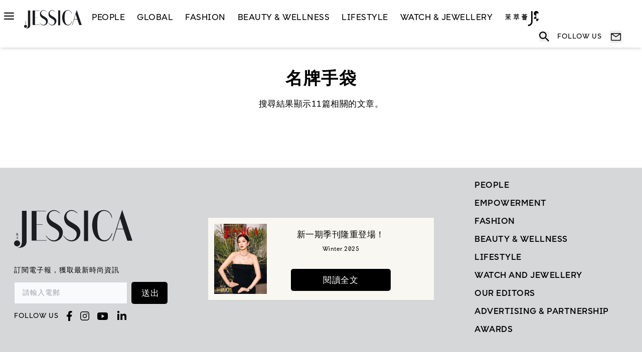

--- FILE ---
content_type: text/html; charset=utf-8
request_url: https://www.jessicahk.com/tag/%E5%90%8D%E7%89%8C%E6%89%8B%E8%A2%8B
body_size: 54339
content:
<!DOCTYPE html><html lang="zh-Hant"><head><meta charSet="utf-8"/><meta name="viewport" content="width=device-width"/><title></title><meta name="description"/><meta property="og:type" content="article"/><meta property="og:url" content=""/><link rel="canonical" href=""/><meta prefix="og: http://ogp.me/ns#" data-hid="og:title" name="og:title" property="og:title"/><meta prefix="og: http://ogp.me/ns#" data-hid="og:description" name="og:description" property="og:description"/><meta prefix="og: http://ogp.me/ns#" data-hid="og:image" name="og:image" property="og:image"/><meta prefix="og: http://ogp.me/ns#" data-hid="og:image:alt" name="og:image:alt" property="og:image:alt"/><meta name="robots" content="index"/><script type="application/ld+json"></script><meta name="next-head-count" content="13"/><script async="" src="https://pagead2.googlesyndication.com/pagead/js/adsbygoogle.js?client=ca-pub-1959017270940343" crossorigin="anonymous"></script><link rel="preload" href="/_next/static/media/604a121a6fa1a135-s.p.woff2" as="font" type="font/woff2" crossorigin="anonymous" data-next-font="size-adjust"/><link rel="preload" href="/_next/static/media/97da9c10dc98d118-s.p.woff2" as="font" type="font/woff2" crossorigin="anonymous" data-next-font="size-adjust"/><link rel="preload" href="/_next/static/media/bdf12a5020454f22-s.p.otf" as="font" type="font/otf" crossorigin="anonymous" data-next-font="size-adjust"/><link rel="preload" href="/_next/static/media/4fc508024aa21a8c-s.p.otf" as="font" type="font/otf" crossorigin="anonymous" data-next-font="size-adjust"/><link rel="preload" href="/_next/static/media/6fdc4371ce4a8ac6-s.p.otf" as="font" type="font/otf" crossorigin="anonymous" data-next-font="size-adjust"/><script id="gtag-init23" data-nscript="beforeInteractive">
        var scriptList = document.querySelectorAll('[id^="gtag-init"]');
        if(scriptList.length > 1){
          var script = scriptList[0];
          script.parentNode.removeChild(script);
        }
        var dfp = dfp || {};
        dfp["ads_slots"] = {};
        dfp['mapping'] = {};
        var googletag = googletag || {};
        googletag.cmd = googletag.cmd || [];
        googletag.cmd.push(function () {
          googletag.destroySlots();
        });</script><link rel="preload" href="/_next/static/css/e8ca61650566c1f2.css" as="style"/><link rel="stylesheet" href="/_next/static/css/e8ca61650566c1f2.css" data-n-g=""/><noscript data-n-css=""></noscript><script defer="" nomodule="" src="/_next/static/chunks/polyfills-c67a75d1b6f99dc8.js"></script><script src="/dfp.js" defer="" data-nscript="beforeInteractive"></script><script src="https://securepubads.g.doubleclick.net/tag/js/gpt.js" defer="" data-nscript="beforeInteractive"></script><script src="/jquery.js" defer="" data-nscript="beforeInteractive"></script><script src="/_next/static/chunks/webpack-c124fa0e2a05ac2f.js" defer=""></script><script src="/_next/static/chunks/framework-ca706bf673a13738.js" defer=""></script><script src="/_next/static/chunks/main-82857d340ff19bd1.js" defer=""></script><script src="/_next/static/chunks/pages/_app-581f709a534b9269.js" defer=""></script><script src="/_next/static/chunks/5675-46b0182a740430bc.js" defer=""></script><script src="/_next/static/chunks/1281-0d8c229fa3b4f02f.js" defer=""></script><script src="/_next/static/chunks/9071-c6e1eb66cca1f809.js" defer=""></script><script src="/_next/static/chunks/8260-c6da96142ba76c0c.js" defer=""></script><script src="/_next/static/chunks/2770-560235048a821f16.js" defer=""></script><script src="/_next/static/chunks/4588-bba2c4beac9ae85a.js" defer=""></script><script src="/_next/static/chunks/5466-51ee56cf5f90ab31.js" defer=""></script><script src="/_next/static/chunks/pages/tag/%5Bslug%5D-c90e87e578fcb72c.js" defer=""></script><script src="/_next/static/eKA4BA8kAoK9llf74fyrB/_buildManifest.js" defer=""></script><script src="/_next/static/eKA4BA8kAoK9llf74fyrB/_ssgManifest.js" defer=""></script><style id="__jsx-3272374714">html{--font-noto-sans-tc:'__Noto_Sans_TC_833e3a', '__Noto_Sans_TC_Fallback_833e3a';--font-el-messiri:'__El_Messiri_a5b3ac', '__El_Messiri_Fallback_a5b3ac';--font-appd-sans:'__appDSans_380d43', '__appDSans_Fallback_380d43'}</style></head><body><div id="__next"><div><header class="sticky top-0 z-30 w-full bg-white shadow-md transition ease-in-out"><div class="max-w-[1600px]  xl:mx-auto xl:px-2 xl:py-2.5 "><nav class="border-gray-200 bg-white  "><div class="flex w-full flex-wrap items-center justify-start xl:mx-auto"><div class="mr-auto flex-1 xl:mr-0 xl:flex-initial"><div class="inline-block cursor-pointer px-1 py-2 pl-5 pr-5 xl:pl-0"><div class="block h-0.5 w-5 rounded-full bg-primary-500"></div><div class="mt-1 block h-0.5 w-5 rounded-full bg-primary-500"></div><div class="mt-1 block h-0.5 w-5 rounded-full bg-primary-500"></div></div><nav><section><div class="hidden"><div class="absolute right-0 top-0  z-20 cursor-pointer px-4 py-4"><svg class="h-6 w-6 xl:h-8 xl:w-8" viewBox="0 0 40 40" fill="none" xmlns="http://www.w3.org/2000/svg"><g id="radix-icons:cross-2"><path id="Vector" fill-rule="evenodd" clip-rule="evenodd" d="M31.4177 10.7521C31.5603 10.6097 31.6734 10.4407 31.7506 10.2546C31.8278 10.0686 31.8676 9.86911 31.8677 9.66767C31.8678 9.46623 31.8283 9.26674 31.7513 9.08058C31.6743 8.89443 31.5614 8.72526 31.4191 8.58273C31.2767 8.4402 31.1077 8.32711 30.9216 8.2499C30.7356 8.1727 30.5361 8.1329 30.3347 8.13278C30.1333 8.13265 29.9338 8.17221 29.7476 8.24918C29.5614 8.32616 29.3923 8.43904 29.2498 8.5814L19.9991 17.8321L10.7511 8.5814C10.4632 8.29355 10.0728 8.13184 9.66575 8.13184C9.25867 8.13184 8.86827 8.29355 8.58042 8.5814C8.29257 8.86924 8.13086 9.25965 8.13086 9.66673C8.13086 10.0738 8.29257 10.4642 8.58042 10.7521L17.8311 20.0001L8.58042 29.2481C8.43789 29.3906 8.32483 29.5598 8.2477 29.746C8.17056 29.9322 8.13086 30.1318 8.13086 30.3334C8.13086 30.535 8.17056 30.7346 8.2477 30.9208C8.32483 31.107 8.43789 31.2762 8.58042 31.4187C8.86827 31.7066 9.25867 31.8683 9.66575 31.8683C9.86732 31.8683 10.0669 31.8286 10.2531 31.7514C10.4394 31.6743 10.6086 31.5613 10.7511 31.4187L19.9991 22.1681L29.2498 31.4187C29.5376 31.7062 29.9279 31.8676 30.3347 31.8673C30.7415 31.8671 31.1316 31.7052 31.4191 31.4174C31.7066 31.1295 31.868 30.7393 31.8677 30.3325C31.8674 29.9256 31.7056 29.5356 31.4177 29.2481L22.1671 20.0001L31.4177 10.7521Z" fill="black"></path></g></svg></div><div class="relative mx-auto  justify-center px-5 py-5 xl:w-[1230px] xl:px-0 xl:pt-7  "><div class="md:gap-auto flex flex-col xl:flex-row"><div class="w-full self-center xl:w-1/2 xl:self-auto"><a class="mx-auto block w-[115px]  xl:mx-0 xl:w-[321px]" href="/"><svg id="Layer_2" data-name="Layer 2" xmlns="http://www.w3.org/2000/svg" viewBox="0 0 538.78 174.56"><defs><style>.cls-1 {
          fill: #1b1d21;
          stroke-width: 0px;
        }</style></defs><g id="Layer_1-2" data-name="Layer 1"><g><path class="cls-1" d="M13.49,109.36l.3-.43-.82-.56-.61.54h-.81c.02-.46-.03-.94-.02-1.46l.11-2.2v-.16s-.1.16-.1.16l-1.22,1.17c0,.16.17,1.14.21,2.51l-1.58.02v.2l1.59-.02c.06,2.68-.22,6.7-1.94,9.06,0,0,.09-.05.23-.18-.04.06-.08.13-.13.18,0,0,2.51-1.52,2.84-9.08h.8s-.01,7.23-.01,8.03c0,0,0,.52.31.52h6.2s.47-.13.47-.62v-4.34s-.37,3-.57,3.41c0,0-.18.64-.71.64h-4.56v-7.39Z"></path><path class="cls-1" d="M13.4,126.95v1.49l-3.89.03.26.26,3.07-.04c-.23.48-1.82,3.29-4.38,5.03,0,0,3.37-1.36,4.93-3.8v4.79h1.19v-5.64c.43.92,1.52,2.86,3.71,4.35,0,0,.03-1.16,1.25-1.83,0,0-3.09-.29-4.96-2.92h0s4.23,0,4.23,0l-1.22-1.28-.79,1.04h-2.22v-1.5s4.61,0,4.61,0l-1.06-1.26-.88,1.04h-2.66v-.95c-.95-.31-1.66-1.03-2.19-1.79h2.3s0,1.35,0,1.35h1.14v-1.35h3.1l-1.01-1.09-.66.91h-1.43s0-1.35,0-1.35h-1.14v1.36h-2.41c-.76-1.18-1.07-2.4-1.07-2.4,0,0-.06,1.13.19,2.41l-2.58.03.23.18,2.39-.03c.08.35.18.71.31,1.06l1.63.42v1.26l-4.96.03.21.24,4.76-.04Z"></path><path class="cls-1" d="M15.39,114.76v-3.06h1.79v3.06s-1.79,0-1.79,0ZM15.39,108.47h1.78v3s-1.78,0-1.78,0v-3ZM17.63,107.55l-.51.69h-1.73l-.05-.27h-.97l.06,8.1h.97v-1.09h1.8v.77s.98,0,.98,0v-6.91c.07-.06.5-.54.5-.54l-1.03-.76Z"></path><g><g><path class="cls-1" d="M221.78,99.34c-3.86-37.43-62.75-40.15-63.41-69.75,1.5-25.56,24.34-24.53,24.34-24.53,13.56-.24,23.94,10.43,24.96,11.71l1.07-1.68s-10.12-12.57-25.55-13.61c-20.39-1.37-35.15,17.62-35.17,35.76-.03,20.38,11.87,30.82,15.8,34.2,12.15,10.44,41.53,19.45,41.6,39.41.06,18.94-12.02,29.15-24.52,29.38-21.37.39-35.44-22.43-35.44-22.43l-.77,1.2-.11.38s14.95,26.36,37.56,25.68c20.86-.38,42.11-17.03,39.63-45.74Z"></path><polygon class="cls-1" points="337.08 3.41 318.48 3.41 318.47 143.33 337.1 143.33 337.08 3.41"></polygon><path class="cls-1" d="M492.05,0l-44.19,142.25h2.83l16.72-53.03h30.47l17.83,52.45h23.08L492.05,0ZM468.11,86.6l14.44-46.72,14.84,46.72h-29.28Z"></path><path class="cls-1" d="M445.4,107.16c-4.4,13.98-15.91,32.46-32.03,32.46-20.01,0-33.53-15.44-34.63-65.61-.02-1.07-.03-2.12-.04-3.17,0-.98,0-1.96,0-2.96.42-46.87,11.01-62.81,32.77-62.81s32.33,22.88,32.81,31.45l1.94-.02c-.09-13.01-12.7-35.33-37.06-35.16-26.66.19-52.94,21.01-53.63,69.66,1.4,52.06,28.02,73.78,55.37,73.78,22.96,0,33.52-26.13,37.21-37.64h-2.71Z"></path><polygon class="cls-1" points="147.65 139.7 102.33 139.69 102.33 68.71 129.79 68.71 129.79 66.98 102.33 66.98 102.33 6.87 145.45 7.04 145.45 5.14 80.23 5.14 80.13 16.36 80.13 131.52 80.28 141.42 147.65 141.42 147.68 139.7 147.65 139.7"></polygon><path class="cls-1" d="M238.19,29.35c.66,29.6,59.55,32.32,63.41,69.75,2.48,28.71-18.77,45.36-39.63,45.74-22.61.67-37.56-25.68-37.56-25.68l.11-.38.77-1.2s14.07,22.81,35.44,22.43c12.5-.23,24.58-10.44,24.52-29.38-.06-19.97-29.45-28.97-41.6-39.41-3.93-3.37-15.82-13.81-15.8-34.2.02-18.15,14.78-37.14,35.17-35.76,15.43,1.04,25.55,13.61,25.55,13.61l-1.07,1.68c-1.02-1.29-11.41-11.96-24.96-11.71,0,0-22.84-1.03-24.34,24.53Z"></path></g><g><circle class="cls-1" cx="13.75" cy="153.93" r="13.75" transform="translate(-35 7.28) rotate(-13.28)"></circle><path class="cls-1" d="M36.16,4.57v134.56c0,4.26-.21,8.42-.62,12.45-.42,4.04-1.38,7.64-2.91,10.82-1.52,3.18-3.78,6.48-6.78,8.43-3,1.95-6.55,3.46-12.3,3.74,18.3,0,23.7-2.57,23.7-2.57,5.7-2.13,9.92-4.49,12.83-7.62,2.91-3.13,4.82-6.69,5.74-10.68.92-3.99,1.38-6.86,1.38-12.11V4.57h-21.05Z"></path></g></g></g></g></svg></a></div><div class="hide  flex w-full pt-5 xl:w-1/2 xl:justify-end xl:self-center xl:py-0"><div class="flex flex-row items-center "><div class="w-8 text-center xl:w-[56px]"><div class="hide relative"><button data-modal-target="defaultModal" data-modal-toggle="defaultModal" class="block  text-primary-500" type="button"><div class="flex items-center"><div><svg xmlns="http://www.w3.org/2000/svg" viewBox="0 0 24 24" fill="none" class="block h-8 w-8 xl:h-14 xl:w-14 "><path d="M12 6C11.2583 6 10.5333 6.21993 9.91661 6.63199C9.29993 7.04404 8.81928 7.62971 8.53545 8.31494C8.25162 9.00016 8.17736 9.75416 8.32206 10.4816C8.46675 11.209 8.8239 11.8772 9.34835 12.4017C9.8728 12.9261 10.541 13.2833 11.2684 13.4279C11.9958 13.5726 12.7498 13.4984 13.4351 13.2145C14.1203 12.9307 14.706 12.4501 15.118 11.8334C15.5301 11.2167 15.75 10.4917 15.75 9.75C15.75 8.75544 15.3549 7.80161 14.6517 7.09835C13.9484 6.39509 12.9946 6 12 6ZM12 12C11.555 12 11.12 11.868 10.75 11.6208C10.38 11.3736 10.0916 11.0222 9.92127 10.611C9.75098 10.1999 9.70642 9.7475 9.79323 9.31105C9.88005 8.87459 10.0943 8.47368 10.409 8.15901C10.7237 7.84434 11.1246 7.63005 11.561 7.54323C11.9975 7.45642 12.4499 7.50097 12.861 7.67127C13.2722 7.84157 13.6236 8.12996 13.8708 8.49997C14.118 8.86998 14.25 9.30499 14.25 9.75C14.2494 10.3466 14.0122 10.9185 13.5903 11.3403C13.1685 11.7622 12.5966 11.9994 12 12Z" fill="currentColor"></path><path d="M12 1C9.82441 1 7.69767 1.64514 5.88873 2.85383C4.07979 4.06253 2.66989 5.78049 1.83733 7.79048C1.00477 9.80047 0.786929 12.0122 1.21137 14.146C1.6358 16.2798 2.68345 18.2398 4.22183 19.7782C5.76021 21.3165 7.72022 22.3642 9.85401 22.7886C11.9878 23.2131 14.1995 22.9952 16.2095 22.1627C18.2195 21.3301 19.9375 19.9202 21.1462 18.1113C22.3549 16.3023 23 14.1756 23 12C22.9967 9.08364 21.8367 6.28768 19.7745 4.2255C17.7123 2.16332 14.9164 1.00333 12 1ZM7.28572 20.1534V19.0714C7.28634 18.4465 7.53488 17.8473 7.9768 17.4054C8.41871 16.9634 9.0179 16.7149 9.64286 16.7143H14.3571C14.9821 16.7149 15.5813 16.9634 16.0232 17.4054C16.4651 17.8473 16.7137 18.4465 16.7143 19.0714V20.1534C15.2836 20.9887 13.6567 21.4289 12 21.4289C10.3433 21.4289 8.71637 20.9887 7.28572 20.1534ZM18.2794 19.0133C18.2638 17.9827 17.8439 16.9995 17.1102 16.2755C16.3766 15.5516 15.3879 15.1448 14.3571 15.1429H9.64286C8.61215 15.1448 7.62345 15.5516 6.88979 16.2755C6.15613 16.9995 5.73623 17.9827 5.72058 19.0133C4.29573 17.741 3.29094 16.066 2.83923 14.2099C2.38753 12.3539 2.51023 10.4045 3.19108 8.61974C3.87193 6.83501 5.07882 5.29917 6.65194 4.21559C8.22506 3.13201 10.0902 2.55181 12.0004 2.55181C13.9106 2.55181 15.7757 3.13201 17.3489 4.21559C18.922 5.29917 20.1289 6.83501 20.8097 8.61974C21.4906 10.4045 21.6133 12.3539 21.1616 14.2099C20.7099 16.066 19.7043 17.741 18.2794 19.0133Z" fill="currentColor"></path></svg></div><div class="hide ml-3"><p class="items-center self-center whitespace-nowrap align-middle font-medium uppercase">LOGIN / SIGN UP</p></div></div></button></div></div><div class="hide ml-3"><p class="self-center align-middle font-medium uppercase">LOGIN / SIGN UP</p></div></div></div></div><div class="border-b border-tertiary-300 pb-8 pt-5 xl:border-none xl:py-16"><form><div class="relative flex items-center"><div class="absolute"><svg width="24" height="24" viewBox="0 0 24 24" fill="none" xmlns="http://www.w3.org/2000/svg"><g id="ic:sharp-search1"><path id="Vector" d="M16.2939 14.5786H15.3905L15.0703 14.2699C16.2297 12.9251 16.8669 11.2083 16.8656 9.43282C16.8656 7.96275 16.4297 6.52569 15.613 5.30337C14.7963 4.08105 13.6354 3.12837 12.2772 2.56579C10.9191 2.00322 9.42457 1.85603 7.98275 2.14282C6.54092 2.42962 5.21652 3.13753 4.17702 4.17702C3.13753 5.21652 2.42962 6.54092 2.14282 7.98275C1.85603 9.42457 2.00322 10.9191 2.56579 12.2772C3.12837 13.6354 4.08105 14.7963 5.30337 15.613C6.52569 16.4297 7.96275 16.8656 9.43282 16.8656C11.2739 16.8656 12.9663 16.191 14.2699 15.0703L14.5786 15.3905V16.2939L20.2962 22L22 20.2962L16.2939 14.5786ZM9.43282 14.5786C6.58548 14.5786 4.28702 12.2802 4.28702 9.43282C4.28702 6.58548 6.58548 4.28702 9.43282 4.28702C12.2802 4.28702 14.5786 6.58548 14.5786 9.43282C14.5786 12.2802 12.2802 14.5786 9.43282 14.5786Z" fill="#8B8B8B"></path></g></svg></div><input type="text" name="name" autoComplete="off" placeholder="請輸入關鍵字" enterKeyHint="search" class=" w-full border-b-[1px] border-tertiary-600 bg-transparent py-2 pl-8 pr-[10px] text-base font-normal text-tertiary-500 outline-none xl:text-lg" value=""/></div></form><div class=" pt-4 text-left xl:block  xl:pt-8"><a href="/tag/fashion"><button class="mb-3 mr-3  border-[1.5px] font-medium  xl:mb-[15px] xl:mr-[15px]   px-4 py-1.5 bg-transparent text-sm text-tertiary-500 font-medium rounded border border-tertiary-500 hover:bg-tertiary-200 hover:text-tertiary-600 hover:border-tertiary-600">Fashion</button></a><a href="/tag/beauty"><button class="mb-3 mr-3  border-[1.5px] font-medium  xl:mb-[15px] xl:mr-[15px]   px-4 py-1.5 bg-transparent text-sm text-tertiary-500 font-medium rounded border border-tertiary-500 hover:bg-tertiary-200 hover:text-tertiary-600 hover:border-tertiary-600">beauty</button></a><a href="/tag/coverstory"><button class="mb-3 mr-3  border-[1.5px] font-medium  xl:mb-[15px] xl:mr-[15px]   px-4 py-1.5 bg-transparent text-sm text-tertiary-500 font-medium rounded border border-tertiary-500 hover:bg-tertiary-200 hover:text-tertiary-600 hover:border-tertiary-600">coverstory</button></a><a href="/tag/msw"><button class="mb-3 mr-3  border-[1.5px] font-medium  xl:mb-[15px] xl:mr-[15px]   px-4 py-1.5 bg-transparent text-sm text-tertiary-500 font-medium rounded border border-tertiary-500 hover:bg-tertiary-200 hover:text-tertiary-600 hover:border-tertiary-600">MSW</button></a></div></div><div class="flex flex-col xl:flex-row"><div class=" px-1 xl:border-r xl:border-tertiary-300 xl:pr-[50px]"><div class="border-b border-tertiary-300 xl:w-[630px]"><button class="flex w-full items-center justify-between pb-3 pr-4 pt-4 focus-visible:ring-0 xl:pb-4 xl:pt-0"><p class="text-lg  font-bold uppercase xl:text-3xl">People</p><span class=" rotate-45 transform transition "><svg class="h-6 w-6 xl:h-8 xl:w-8" viewBox="0 0 40 40" fill="none" xmlns="http://www.w3.org/2000/svg"><g id="radix-icons:cross-2"><path id="Vector" fill-rule="evenodd" clip-rule="evenodd" d="M31.4177 10.7521C31.5603 10.6097 31.6734 10.4407 31.7506 10.2546C31.8278 10.0686 31.8676 9.86911 31.8677 9.66767C31.8678 9.46623 31.8283 9.26674 31.7513 9.08058C31.6743 8.89443 31.5614 8.72526 31.4191 8.58273C31.2767 8.4402 31.1077 8.32711 30.9216 8.2499C30.7356 8.1727 30.5361 8.1329 30.3347 8.13278C30.1333 8.13265 29.9338 8.17221 29.7476 8.24918C29.5614 8.32616 29.3923 8.43904 29.2498 8.5814L19.9991 17.8321L10.7511 8.5814C10.4632 8.29355 10.0728 8.13184 9.66575 8.13184C9.25867 8.13184 8.86827 8.29355 8.58042 8.5814C8.29257 8.86924 8.13086 9.25965 8.13086 9.66673C8.13086 10.0738 8.29257 10.4642 8.58042 10.7521L17.8311 20.0001L8.58042 29.2481C8.43789 29.3906 8.32483 29.5598 8.2477 29.746C8.17056 29.9322 8.13086 30.1318 8.13086 30.3334C8.13086 30.535 8.17056 30.7346 8.2477 30.9208C8.32483 31.107 8.43789 31.2762 8.58042 31.4187C8.86827 31.7066 9.25867 31.8683 9.66575 31.8683C9.86732 31.8683 10.0669 31.8286 10.2531 31.7514C10.4394 31.6743 10.6086 31.5613 10.7511 31.4187L19.9991 22.1681L29.2498 31.4187C29.5376 31.7062 29.9279 31.8676 30.3347 31.8673C30.7415 31.8671 31.1316 31.7052 31.4191 31.4174C31.7066 31.1295 31.868 30.7393 31.8677 30.3325C31.8674 29.9256 31.7056 29.5356 31.4177 29.2481L22.1671 20.0001L31.4177 10.7521Z" fill="black"></path></g></svg></span></button></div><div class="border-b border-tertiary-300 xl:w-[630px]"><button class="flex w-full items-center justify-between pb-3 pr-4 pt-4 focus-visible:ring-0 xl:pb-4 xl:pt-6"><p class="text-lg  font-bold uppercase xl:text-3xl">GLOBAL</p><span class=" rotate-45 transform transition "><svg class="h-6 w-6 xl:h-8 xl:w-8" viewBox="0 0 40 40" fill="none" xmlns="http://www.w3.org/2000/svg"><g id="radix-icons:cross-2"><path id="Vector" fill-rule="evenodd" clip-rule="evenodd" d="M31.4177 10.7521C31.5603 10.6097 31.6734 10.4407 31.7506 10.2546C31.8278 10.0686 31.8676 9.86911 31.8677 9.66767C31.8678 9.46623 31.8283 9.26674 31.7513 9.08058C31.6743 8.89443 31.5614 8.72526 31.4191 8.58273C31.2767 8.4402 31.1077 8.32711 30.9216 8.2499C30.7356 8.1727 30.5361 8.1329 30.3347 8.13278C30.1333 8.13265 29.9338 8.17221 29.7476 8.24918C29.5614 8.32616 29.3923 8.43904 29.2498 8.5814L19.9991 17.8321L10.7511 8.5814C10.4632 8.29355 10.0728 8.13184 9.66575 8.13184C9.25867 8.13184 8.86827 8.29355 8.58042 8.5814C8.29257 8.86924 8.13086 9.25965 8.13086 9.66673C8.13086 10.0738 8.29257 10.4642 8.58042 10.7521L17.8311 20.0001L8.58042 29.2481C8.43789 29.3906 8.32483 29.5598 8.2477 29.746C8.17056 29.9322 8.13086 30.1318 8.13086 30.3334C8.13086 30.535 8.17056 30.7346 8.2477 30.9208C8.32483 31.107 8.43789 31.2762 8.58042 31.4187C8.86827 31.7066 9.25867 31.8683 9.66575 31.8683C9.86732 31.8683 10.0669 31.8286 10.2531 31.7514C10.4394 31.6743 10.6086 31.5613 10.7511 31.4187L19.9991 22.1681L29.2498 31.4187C29.5376 31.7062 29.9279 31.8676 30.3347 31.8673C30.7415 31.8671 31.1316 31.7052 31.4191 31.4174C31.7066 31.1295 31.868 30.7393 31.8677 30.3325C31.8674 29.9256 31.7056 29.5356 31.4177 29.2481L22.1671 20.0001L31.4177 10.7521Z" fill="black"></path></g></svg></span></button></div><div class="border-b border-tertiary-300 xl:w-[630px]"><button class="flex w-full items-center justify-between pb-3 pr-4 pt-4 focus-visible:ring-0 xl:pb-4 xl:pt-6"><p class="text-lg  font-bold uppercase xl:text-3xl">Fashion</p><span class=" rotate-45 transform transition "><svg class="h-6 w-6 xl:h-8 xl:w-8" viewBox="0 0 40 40" fill="none" xmlns="http://www.w3.org/2000/svg"><g id="radix-icons:cross-2"><path id="Vector" fill-rule="evenodd" clip-rule="evenodd" d="M31.4177 10.7521C31.5603 10.6097 31.6734 10.4407 31.7506 10.2546C31.8278 10.0686 31.8676 9.86911 31.8677 9.66767C31.8678 9.46623 31.8283 9.26674 31.7513 9.08058C31.6743 8.89443 31.5614 8.72526 31.4191 8.58273C31.2767 8.4402 31.1077 8.32711 30.9216 8.2499C30.7356 8.1727 30.5361 8.1329 30.3347 8.13278C30.1333 8.13265 29.9338 8.17221 29.7476 8.24918C29.5614 8.32616 29.3923 8.43904 29.2498 8.5814L19.9991 17.8321L10.7511 8.5814C10.4632 8.29355 10.0728 8.13184 9.66575 8.13184C9.25867 8.13184 8.86827 8.29355 8.58042 8.5814C8.29257 8.86924 8.13086 9.25965 8.13086 9.66673C8.13086 10.0738 8.29257 10.4642 8.58042 10.7521L17.8311 20.0001L8.58042 29.2481C8.43789 29.3906 8.32483 29.5598 8.2477 29.746C8.17056 29.9322 8.13086 30.1318 8.13086 30.3334C8.13086 30.535 8.17056 30.7346 8.2477 30.9208C8.32483 31.107 8.43789 31.2762 8.58042 31.4187C8.86827 31.7066 9.25867 31.8683 9.66575 31.8683C9.86732 31.8683 10.0669 31.8286 10.2531 31.7514C10.4394 31.6743 10.6086 31.5613 10.7511 31.4187L19.9991 22.1681L29.2498 31.4187C29.5376 31.7062 29.9279 31.8676 30.3347 31.8673C30.7415 31.8671 31.1316 31.7052 31.4191 31.4174C31.7066 31.1295 31.868 30.7393 31.8677 30.3325C31.8674 29.9256 31.7056 29.5356 31.4177 29.2481L22.1671 20.0001L31.4177 10.7521Z" fill="black"></path></g></svg></span></button></div><div class="border-b border-tertiary-300 xl:w-[630px]"><button class="flex w-full items-center justify-between pb-3 pr-4 pt-4 focus-visible:ring-0 xl:pb-4 xl:pt-6"><p class="text-lg  font-bold uppercase xl:text-3xl">Beauty &amp; Wellness</p><span class=" rotate-45 transform transition "><svg class="h-6 w-6 xl:h-8 xl:w-8" viewBox="0 0 40 40" fill="none" xmlns="http://www.w3.org/2000/svg"><g id="radix-icons:cross-2"><path id="Vector" fill-rule="evenodd" clip-rule="evenodd" d="M31.4177 10.7521C31.5603 10.6097 31.6734 10.4407 31.7506 10.2546C31.8278 10.0686 31.8676 9.86911 31.8677 9.66767C31.8678 9.46623 31.8283 9.26674 31.7513 9.08058C31.6743 8.89443 31.5614 8.72526 31.4191 8.58273C31.2767 8.4402 31.1077 8.32711 30.9216 8.2499C30.7356 8.1727 30.5361 8.1329 30.3347 8.13278C30.1333 8.13265 29.9338 8.17221 29.7476 8.24918C29.5614 8.32616 29.3923 8.43904 29.2498 8.5814L19.9991 17.8321L10.7511 8.5814C10.4632 8.29355 10.0728 8.13184 9.66575 8.13184C9.25867 8.13184 8.86827 8.29355 8.58042 8.5814C8.29257 8.86924 8.13086 9.25965 8.13086 9.66673C8.13086 10.0738 8.29257 10.4642 8.58042 10.7521L17.8311 20.0001L8.58042 29.2481C8.43789 29.3906 8.32483 29.5598 8.2477 29.746C8.17056 29.9322 8.13086 30.1318 8.13086 30.3334C8.13086 30.535 8.17056 30.7346 8.2477 30.9208C8.32483 31.107 8.43789 31.2762 8.58042 31.4187C8.86827 31.7066 9.25867 31.8683 9.66575 31.8683C9.86732 31.8683 10.0669 31.8286 10.2531 31.7514C10.4394 31.6743 10.6086 31.5613 10.7511 31.4187L19.9991 22.1681L29.2498 31.4187C29.5376 31.7062 29.9279 31.8676 30.3347 31.8673C30.7415 31.8671 31.1316 31.7052 31.4191 31.4174C31.7066 31.1295 31.868 30.7393 31.8677 30.3325C31.8674 29.9256 31.7056 29.5356 31.4177 29.2481L22.1671 20.0001L31.4177 10.7521Z" fill="black"></path></g></svg></span></button></div><div class="border-b border-tertiary-300 xl:w-[630px]"><button class="flex w-full items-center justify-between pb-3 pr-4 pt-4 focus-visible:ring-0 xl:pb-4 xl:pt-6"><p class="text-lg  font-bold uppercase xl:text-3xl">LifeStyle</p><span class=" rotate-45 transform transition "><svg class="h-6 w-6 xl:h-8 xl:w-8" viewBox="0 0 40 40" fill="none" xmlns="http://www.w3.org/2000/svg"><g id="radix-icons:cross-2"><path id="Vector" fill-rule="evenodd" clip-rule="evenodd" d="M31.4177 10.7521C31.5603 10.6097 31.6734 10.4407 31.7506 10.2546C31.8278 10.0686 31.8676 9.86911 31.8677 9.66767C31.8678 9.46623 31.8283 9.26674 31.7513 9.08058C31.6743 8.89443 31.5614 8.72526 31.4191 8.58273C31.2767 8.4402 31.1077 8.32711 30.9216 8.2499C30.7356 8.1727 30.5361 8.1329 30.3347 8.13278C30.1333 8.13265 29.9338 8.17221 29.7476 8.24918C29.5614 8.32616 29.3923 8.43904 29.2498 8.5814L19.9991 17.8321L10.7511 8.5814C10.4632 8.29355 10.0728 8.13184 9.66575 8.13184C9.25867 8.13184 8.86827 8.29355 8.58042 8.5814C8.29257 8.86924 8.13086 9.25965 8.13086 9.66673C8.13086 10.0738 8.29257 10.4642 8.58042 10.7521L17.8311 20.0001L8.58042 29.2481C8.43789 29.3906 8.32483 29.5598 8.2477 29.746C8.17056 29.9322 8.13086 30.1318 8.13086 30.3334C8.13086 30.535 8.17056 30.7346 8.2477 30.9208C8.32483 31.107 8.43789 31.2762 8.58042 31.4187C8.86827 31.7066 9.25867 31.8683 9.66575 31.8683C9.86732 31.8683 10.0669 31.8286 10.2531 31.7514C10.4394 31.6743 10.6086 31.5613 10.7511 31.4187L19.9991 22.1681L29.2498 31.4187C29.5376 31.7062 29.9279 31.8676 30.3347 31.8673C30.7415 31.8671 31.1316 31.7052 31.4191 31.4174C31.7066 31.1295 31.868 30.7393 31.8677 30.3325C31.8674 29.9256 31.7056 29.5356 31.4177 29.2481L22.1671 20.0001L31.4177 10.7521Z" fill="black"></path></g></svg></span></button></div><div class="border-b border-tertiary-300 xl:w-[630px]"><button class="flex w-full items-center justify-between pb-3 pr-4 pt-4 focus-visible:ring-0 xl:pb-4 xl:pt-6"><a target="_self" href="/fashion/watch-and-jewellery"><p class="text-lg  font-bold uppercase xl:text-3xl">Watch &amp; Jewellery</p></a></button></div><div class=" border-b border-tertiary-300 pb-3 pt-4 xl:w-[630px] xl:pb-4 xl:pt-6 "><a target="_blank" href="/awardees"><button class="flex w-full items-center justify-between  pr-4  "><p class="text-lg  font-bold text-oyster xl:text-3xl">AWARDS</p></button></a></div><div class=" border-b border-tertiary-300 pb-3 pt-4 xl:w-[630px] xl:pb-4 xl:pt-6 "><a target="_blank" href="https://jes-network.com/"><button class="flex w-full items-center justify-between  pr-4  "><p class="text-lg  font-bold text-oyster xl:text-3xl">JES NETWORK</p></button></a></div><div class=" border-b border-tertiary-300 pb-3 pt-4 xl:w-[630px] xl:pb-4 xl:pt-6 "><a target="_blank" href="/magazine-subscription"><button class="flex w-full items-center justify-between  pr-4  "><p class="text-lg  font-bold text-oyster xl:text-3xl">JESSICA Subscription</p></button></a></div></div><div class="/w-full sticky top-0  pt-8 xl:ml-[50px] xl:max-h-[238px] xl:max-w-[450px] xl:pt-0"><div class="flex justify-center "><a target="_blank" class="flex h-[211px] w-full max-w-[335px]  flex-row items-center bg-secondary-200 p-3 xl:h-full xl:max-h-[238px] xl:max-w-[450px]" href="https://www.jessicahk.com/people/coverstory-2025-kelly-lin"><div class="pr-8 xl:pr-12"><div class="max-h-[190px] max-w-[136px] xl:max-h-[214px] xl:max-w-[160px]"><img alt="alt not available" loading="lazy" width="765" height="1024" decoding="async" data-nimg="1" class="" style="color:transparent" sizes="100vw" srcSet="/_next/image?url=https%3A%2F%2Fprd-cdn.jessicahk.com%2Fsmall_jes290a_Cover01_c210a644d8.jpg&amp;w=640&amp;q=100 640w, /_next/image?url=https%3A%2F%2Fprd-cdn.jessicahk.com%2Fsmall_jes290a_Cover01_c210a644d8.jpg&amp;w=750&amp;q=100 750w, /_next/image?url=https%3A%2F%2Fprd-cdn.jessicahk.com%2Fsmall_jes290a_Cover01_c210a644d8.jpg&amp;w=828&amp;q=100 828w, /_next/image?url=https%3A%2F%2Fprd-cdn.jessicahk.com%2Fsmall_jes290a_Cover01_c210a644d8.jpg&amp;w=1080&amp;q=100 1080w, /_next/image?url=https%3A%2F%2Fprd-cdn.jessicahk.com%2Fsmall_jes290a_Cover01_c210a644d8.jpg&amp;w=1200&amp;q=100 1200w, /_next/image?url=https%3A%2F%2Fprd-cdn.jessicahk.com%2Fsmall_jes290a_Cover01_c210a644d8.jpg&amp;w=1920&amp;q=100 1920w, /_next/image?url=https%3A%2F%2Fprd-cdn.jessicahk.com%2Fsmall_jes290a_Cover01_c210a644d8.jpg&amp;w=2048&amp;q=100 2048w, /_next/image?url=https%3A%2F%2Fprd-cdn.jessicahk.com%2Fsmall_jes290a_Cover01_c210a644d8.jpg&amp;w=3840&amp;q=100 3840w" src="/_next/image?url=https%3A%2F%2Fprd-cdn.jessicahk.com%2Fsmall_jes290a_Cover01_c210a644d8.jpg&amp;w=3840&amp;q=100"/></div></div><div class="flex flex-col justify-between  whitespace-nowrap  pr-[13px] text-center leading-normal xl:pr-[74px]"><div class="mb-[5px] text-sm uppercase tracking-tight xl:text-base">新一期季刊隆重登場！</div><p class="pb-[30px] text-xs">Winter 2025</p><button type="button" class="font-medium px-5 py-2 bg-primary-500 text-base text-white font-medium rounded hover:bg-tertiary-500">閱讀全文</button></div></a></div><div class="flex justify-center pt-8 xl:pt-[30px]"><div><span class="text-sm">訂閱電子報，獲取最新時尚資訊</span><form class="flex  items-start pt-[10px] xl:pt-5"><div class="relative max-h-[44px] max-w-[254px]  lg:w-full lg:max-w-[357px] "><input type="text" class="block  h-[44px] w-[252px] rounded border border-tertiary-300 bg-gray-50 px-4 py-2.5 text-sm text-gray-900 lg:w-full  lg:max-w-[357px] xl:px-[15px]  " placeholder="請輸入電郵" name="email"/></div><button type="submit" class="ml-[10px] rounded bg-primary-500 px-5 py-2 text-base font-medium text-white hover:bg-tertiary-500"><p class="w-8 whitespace-nowrap ">送出</p><span class="sr-only">請輸入電郵</span></button></form></div></div></div></div><div class="flex flex-col justify-center pt-8 xl:pt-16"><div class="self-center"><div class="pl-2"><ul class="flex flex-row items-center "><li class=""><a target="_blank" class="hover:text-tertiary-500" href="https://www.facebook.com/jessicamagazine.hk"><svg xmlns="http://www.w3.org/2000/svg" width="11" height="20" viewBox="0 0 11 20" fill="none"><path d="M7 11.5H9.5L10.5 7.5H7V5.5C7 4.47 7 3.5 9 3.5H10.5V0.14C10.174 0.0970001 8.943 0 7.643 0C4.928 0 3 1.657 3 4.7V7.5H0V11.5H3V20H7V11.5Z" fill="currentColor"></path></svg></a></li><li class="ml-4"><a target="_blank" class="hover:text-tertiary-500" href="https://www.instagram.com/jessicamagazinehk/"><svg xmlns="http://www.w3.org/2000/svg" width="18" height="18" viewBox="0 0 18 18" fill="none"><path d="M9 4.84615C8.17845 4.84615 7.37534 5.08977 6.69225 5.5462C6.00915 6.00263 5.47674 6.65138 5.16235 7.41039C4.84795 8.16941 4.76569 9.00461 4.92597 9.81038C5.08625 10.6161 5.48186 11.3563 6.06279 11.9372C6.64371 12.5181 7.38386 12.9138 8.18962 13.074C8.99539 13.2343 9.83059 13.152 10.5896 12.8377C11.3486 12.5233 11.9974 11.9909 12.4538 11.3078C12.9102 10.6247 13.1538 9.82155 13.1538 9C13.1527 7.89868 12.7147 6.8428 11.9359 6.06405C11.1572 5.2853 10.1013 4.8473 9 4.84615ZM9 11.7692C8.4523 11.7692 7.9169 11.6068 7.4615 11.3025C7.0061 10.9982 6.65116 10.5657 6.44156 10.0597C6.23197 9.55373 6.17713 8.99693 6.28398 8.45975C6.39083 7.92257 6.65457 7.42914 7.04186 7.04186C7.42914 6.65457 7.92257 6.39083 8.45975 6.28398C8.99693 6.17713 9.55373 6.23197 10.0597 6.44156C10.5657 6.65116 10.9982 7.0061 11.3025 7.4615C11.6068 7.9169 11.7692 8.4523 11.7692 9C11.7692 9.73445 11.4775 10.4388 10.9581 10.9581C10.4388 11.4775 9.73445 11.7692 9 11.7692ZM13.1538 0H4.84615C3.5613 0.00137443 2.32946 0.512391 1.42092 1.42092C0.512391 2.32946 0.00137443 3.5613 0 4.84615V13.1538C0.00137443 14.4387 0.512391 15.6705 1.42092 16.5791C2.32946 17.4876 3.5613 17.9986 4.84615 18H13.1538C14.4387 17.9986 15.6705 17.4876 16.5791 16.5791C17.4876 15.6705 17.9986 14.4387 18 13.1538V4.84615C17.9986 3.5613 17.4876 2.32946 16.5791 1.42092C15.6705 0.512391 14.4387 0.00137443 13.1538 0ZM16.6154 13.1538C16.6154 14.0719 16.2507 14.9524 15.6015 15.6015C14.9524 16.2507 14.0719 16.6154 13.1538 16.6154H4.84615C3.9281 16.6154 3.04764 16.2507 2.39848 15.6015C1.74931 14.9524 1.38462 14.0719 1.38462 13.1538V4.84615C1.38462 3.9281 1.74931 3.04764 2.39848 2.39848C3.04764 1.74931 3.9281 1.38462 4.84615 1.38462H13.1538C14.0719 1.38462 14.9524 1.74931 15.6015 2.39848C16.2507 3.04764 16.6154 3.9281 16.6154 4.84615V13.1538ZM14.5385 4.5C14.5385 4.70539 14.4776 4.90616 14.3634 5.07694C14.2493 5.24771 14.0872 5.38082 13.8974 5.45941C13.7076 5.53801 13.4988 5.55858 13.2974 5.51851C13.096 5.47844 12.9109 5.37953 12.7657 5.2343C12.6205 5.08907 12.5216 4.90404 12.4815 4.70259C12.4414 4.50115 12.462 4.29235 12.5406 4.1026C12.6192 3.91284 12.7523 3.75066 12.9231 3.63655C13.0938 3.52244 13.2946 3.46154 13.5 3.46154C13.7754 3.46154 14.0396 3.57095 14.2343 3.7657C14.4291 3.96045 14.5385 4.22458 14.5385 4.5Z" fill="currentColor"></path></svg></a></li><li class="ml-4"><a class="hover:text-tertiary-500" href="https://www.youtube.com/user/JESSICAMagazineHK"><svg xmlns="http://www.w3.org/2000/svg" width="21" height="15" viewBox="0 0 21 15" fill="none"><path d="M20.8651 3.31202C20.8651 1.55425 19.5073 0.14023 17.8295 0.14023C15.557 0.0390613 13.2393 0 10.8708 0H10.1324C7.76959 0 5.44781 0.0390614 3.17526 0.140621C1.50161 0.140621 0.143822 1.56246 0.143822 3.32022C0.0412703 4.71042 -0.0022118 6.10101 0.000249451 7.49159C-0.00385263 8.88218 0.0426376 10.2741 0.13972 11.6673C0.13972 13.425 1.49751 14.8508 3.17116 14.8508C5.55857 14.9562 8.00751 15.0031 10.4975 14.9992C12.9915 15.007 15.4336 14.9575 17.8238 14.8508C19.5015 14.8508 20.8593 13.425 20.8593 11.6673C20.9578 10.2728 21.0029 8.88218 20.9988 7.48769C21.0081 6.0971 20.9635 4.70521 20.8651 3.31202ZM8.49156 11.3235V3.64795L14.4396 7.48378L8.49156 11.3235Z" fill="currentColor"></path></svg></a></li><li class="ml-4"><a class="hover:text-tertiary-500" href="https://www.linkedin.com/company/jessicahk/"><svg xmlns="http://www.w3.org/2000/svg" width="24" height="24" viewBox="0 0 24 24" fill="none"><path d="M4.98292 6.19631C6.19132 6.19631 7.17092 5.21671 7.17092 4.00831C7.17092 2.79991 6.19132 1.82031 4.98292 1.82031C3.77452 1.82031 2.79492 2.79991 2.79492 4.00831C2.79492 5.21671 3.77452 6.19631 4.98292 6.19631Z" fill="currentColor"></path><path d="M9.2377 7.85469V19.9937H13.0067V13.9907C13.0067 12.4067 13.3047 10.8727 15.2687 10.8727C17.2057 10.8727 17.2297 12.6837 17.2297 14.0907V19.9947H21.0007V13.3377C21.0007 10.0677 20.2967 7.55469 16.4747 7.55469C14.6397 7.55469 13.4097 8.56169 12.9067 9.51469H12.8557V7.85469H9.2377ZM3.0957 7.85469H6.8707V19.9937H3.0957V7.85469Z" fill="currentColor"></path></svg></a></li></ul></div></div><div class="pb-4 pt-5  xl:py-[15px]"><div class="m-auto"><ul class="flex flex-wrap justify-center "><li><a class=" pr-2 text-xs uppercase " href="/page/about-us">About Us</a></li><li><a class=" border-l border-black px-2 text-xs uppercase  " href="/page/terms-disclaimer">TERMS &amp; DISCLAIMER</a></li><li><a class=" border-l border-black px-2 text-xs uppercase  " href="/contact-us">Contact Us</a></li></ul></div></div><div class="text-center text-xs uppercase">© The JESSICA Company. All Rights Reserved.</div></div></div></div></section></nav></div><div class="flex-1 pb-1 pt-2.5 xl:mx-0 xl:flex-initial xl:pr-5"><a class="mx-auto block w-[109px] xl:w-[115px]" href="/"><svg id="Layer_2" data-name="Layer 2" xmlns="http://www.w3.org/2000/svg" viewBox="0 0 538.78 174.56"><defs><style>.cls-1 {
          fill: #1b1d21;
          stroke-width: 0px;
        }</style></defs><g id="Layer_1-2" data-name="Layer 1"><g><path class="cls-1" d="M13.49,109.36l.3-.43-.82-.56-.61.54h-.81c.02-.46-.03-.94-.02-1.46l.11-2.2v-.16s-.1.16-.1.16l-1.22,1.17c0,.16.17,1.14.21,2.51l-1.58.02v.2l1.59-.02c.06,2.68-.22,6.7-1.94,9.06,0,0,.09-.05.23-.18-.04.06-.08.13-.13.18,0,0,2.51-1.52,2.84-9.08h.8s-.01,7.23-.01,8.03c0,0,0,.52.31.52h6.2s.47-.13.47-.62v-4.34s-.37,3-.57,3.41c0,0-.18.64-.71.64h-4.56v-7.39Z"></path><path class="cls-1" d="M13.4,126.95v1.49l-3.89.03.26.26,3.07-.04c-.23.48-1.82,3.29-4.38,5.03,0,0,3.37-1.36,4.93-3.8v4.79h1.19v-5.64c.43.92,1.52,2.86,3.71,4.35,0,0,.03-1.16,1.25-1.83,0,0-3.09-.29-4.96-2.92h0s4.23,0,4.23,0l-1.22-1.28-.79,1.04h-2.22v-1.5s4.61,0,4.61,0l-1.06-1.26-.88,1.04h-2.66v-.95c-.95-.31-1.66-1.03-2.19-1.79h2.3s0,1.35,0,1.35h1.14v-1.35h3.1l-1.01-1.09-.66.91h-1.43s0-1.35,0-1.35h-1.14v1.36h-2.41c-.76-1.18-1.07-2.4-1.07-2.4,0,0-.06,1.13.19,2.41l-2.58.03.23.18,2.39-.03c.08.35.18.71.31,1.06l1.63.42v1.26l-4.96.03.21.24,4.76-.04Z"></path><path class="cls-1" d="M15.39,114.76v-3.06h1.79v3.06s-1.79,0-1.79,0ZM15.39,108.47h1.78v3s-1.78,0-1.78,0v-3ZM17.63,107.55l-.51.69h-1.73l-.05-.27h-.97l.06,8.1h.97v-1.09h1.8v.77s.98,0,.98,0v-6.91c.07-.06.5-.54.5-.54l-1.03-.76Z"></path><g><g><path class="cls-1" d="M221.78,99.34c-3.86-37.43-62.75-40.15-63.41-69.75,1.5-25.56,24.34-24.53,24.34-24.53,13.56-.24,23.94,10.43,24.96,11.71l1.07-1.68s-10.12-12.57-25.55-13.61c-20.39-1.37-35.15,17.62-35.17,35.76-.03,20.38,11.87,30.82,15.8,34.2,12.15,10.44,41.53,19.45,41.6,39.41.06,18.94-12.02,29.15-24.52,29.38-21.37.39-35.44-22.43-35.44-22.43l-.77,1.2-.11.38s14.95,26.36,37.56,25.68c20.86-.38,42.11-17.03,39.63-45.74Z"></path><polygon class="cls-1" points="337.08 3.41 318.48 3.41 318.47 143.33 337.1 143.33 337.08 3.41"></polygon><path class="cls-1" d="M492.05,0l-44.19,142.25h2.83l16.72-53.03h30.47l17.83,52.45h23.08L492.05,0ZM468.11,86.6l14.44-46.72,14.84,46.72h-29.28Z"></path><path class="cls-1" d="M445.4,107.16c-4.4,13.98-15.91,32.46-32.03,32.46-20.01,0-33.53-15.44-34.63-65.61-.02-1.07-.03-2.12-.04-3.17,0-.98,0-1.96,0-2.96.42-46.87,11.01-62.81,32.77-62.81s32.33,22.88,32.81,31.45l1.94-.02c-.09-13.01-12.7-35.33-37.06-35.16-26.66.19-52.94,21.01-53.63,69.66,1.4,52.06,28.02,73.78,55.37,73.78,22.96,0,33.52-26.13,37.21-37.64h-2.71Z"></path><polygon class="cls-1" points="147.65 139.7 102.33 139.69 102.33 68.71 129.79 68.71 129.79 66.98 102.33 66.98 102.33 6.87 145.45 7.04 145.45 5.14 80.23 5.14 80.13 16.36 80.13 131.52 80.28 141.42 147.65 141.42 147.68 139.7 147.65 139.7"></polygon><path class="cls-1" d="M238.19,29.35c.66,29.6,59.55,32.32,63.41,69.75,2.48,28.71-18.77,45.36-39.63,45.74-22.61.67-37.56-25.68-37.56-25.68l.11-.38.77-1.2s14.07,22.81,35.44,22.43c12.5-.23,24.58-10.44,24.52-29.38-.06-19.97-29.45-28.97-41.6-39.41-3.93-3.37-15.82-13.81-15.8-34.2.02-18.15,14.78-37.14,35.17-35.76,15.43,1.04,25.55,13.61,25.55,13.61l-1.07,1.68c-1.02-1.29-11.41-11.96-24.96-11.71,0,0-22.84-1.03-24.34,24.53Z"></path></g><g><circle class="cls-1" cx="13.75" cy="153.93" r="13.75" transform="translate(-35 7.28) rotate(-13.28)"></circle><path class="cls-1" d="M36.16,4.57v134.56c0,4.26-.21,8.42-.62,12.45-.42,4.04-1.38,7.64-2.91,10.82-1.52,3.18-3.78,6.48-6.78,8.43-3,1.95-6.55,3.46-12.3,3.74,18.3,0,23.7-2.57,23.7-2.57,5.7-2.13,9.92-4.49,12.83-7.62,2.91-3.13,4.82-6.69,5.74-10.68.92-3.99,1.38-6.86,1.38-12.11V4.57h-21.05Z"></path></g></g></g></g></svg></a></div><div class="flex-1 xl:hidden xl:flex-initial"> </div><div class="hidden w-0 xl:flex xl:w-auto"><div class="hidden xl:block"><ul class="mt-4 flex flex-col bg-gray-50 p-4 xl:mt-0 xl:flex-row xl:space-x-6 xl:bg-white xl:p-0  "><li><a class="xl:p- relative pb-2 text-base    uppercase  decoration-2  underline-offset-8  before:absolute before:bottom-0  before:left-0 before:block before:h-[2px] before:w-full before:origin-top-left before:scale-x-0 before:bg-black before:transition before:duration-300  before:ease-in-out before:content-[&#x27;&#x27;] before:hover:scale-x-100  xl:bg-transparent" aria-current="page" href="/people">People</a></li><li><a class="xl:p- relative pb-2 text-base    uppercase  decoration-2  underline-offset-8  before:absolute before:bottom-0  before:left-0 before:block before:h-[2px] before:w-full before:origin-top-left before:scale-x-0 before:bg-black before:transition before:duration-300  before:ease-in-out before:content-[&#x27;&#x27;] before:hover:scale-x-100  xl:bg-transparent" aria-current="page" href="/global">GLOBAL</a></li><li><a class="xl:p- relative pb-2 text-base    uppercase  decoration-2  underline-offset-8  before:absolute before:bottom-0  before:left-0 before:block before:h-[2px] before:w-full before:origin-top-left before:scale-x-0 before:bg-black before:transition before:duration-300  before:ease-in-out before:content-[&#x27;&#x27;] before:hover:scale-x-100  xl:bg-transparent" aria-current="page" href="/fashion">Fashion</a></li><li><a class="xl:p- relative pb-2 text-base    uppercase  decoration-2  underline-offset-8  before:absolute before:bottom-0  before:left-0 before:block before:h-[2px] before:w-full before:origin-top-left before:scale-x-0 before:bg-black before:transition before:duration-300  before:ease-in-out before:content-[&#x27;&#x27;] before:hover:scale-x-100  xl:bg-transparent" aria-current="page" href="/beauty-wellness">Beauty &amp; Wellness</a></li><li><a class="xl:p- relative pb-2 text-base    uppercase  decoration-2  underline-offset-8  before:absolute before:bottom-0  before:left-0 before:block before:h-[2px] before:w-full before:origin-top-left before:scale-x-0 before:bg-black before:transition before:duration-300  before:ease-in-out before:content-[&#x27;&#x27;] before:hover:scale-x-100  xl:bg-transparent" aria-current="page" href="/lifestyle">LifeStyle</a></li><li><a class="xl:p- relative pb-2 text-base    uppercase  decoration-2  underline-offset-8  before:absolute before:bottom-0  before:left-0 before:block before:h-[2px] before:w-full before:origin-top-left before:scale-x-0 before:bg-black before:transition before:duration-300  before:ease-in-out before:content-[&#x27;&#x27;] before:hover:scale-x-100  xl:bg-transparent" aria-current="page" href="/fashion/watch-and-jewellery">Watch &amp; Jewellery</a></li></ul></div><a target="_blank" class="-mb-px ml-2 mt-0.5 hover:text-oyster" href="https://jes-network.com/"><svg xmlns="http://www.w3.org/2000/svg" width="84" height="30" viewBox="0 0 84 30"><defs><clipPath id="clip-JES_Network_Logo_bk"><rect width="84" height="30"></rect></clipPath></defs><g id="JES_Network_Logo_bk" clip-path="url(#clip-JES_Network_Logo_bk)" fill="currentColor"><path id="Path_5" data-name="Path 5" d="M406.764,651.158a7.8,7.8,0,0,0,4.26,3.217,7.06,7.06,0,0,1-.562.992,8.39,8.39,0,0,1-4.566-3.642l-.025,4.407H404.8V651.5a8.207,8.207,0,0,1-4.667,3.883c-.23-.326-.421-.581-.689-.978a7.755,7.755,0,0,0,4.375-3.258l-3.023.013v-1.09l3.992.014v-1.176h-4.732v-1.062h4.732v-1.559l1.008.014-.013,1.53,4.643.014.012,1.063h-4.655v1.162l3.941.014v1.077Zm-1.607-5.228h-1.709v1.431h-.983v-1.417h-2.653V644.91h2.666v-1.488h.983v1.5h1.7Zm.243-1.021h1.657v-1.445h1.008v1.445h2.628v1.035l-2.628-.014c-.025.34,0,.878,0,1.431h-.995v-1.417H405.4Z" transform="translate(-382.283 -637.85)"></path><path id="Path_6" data-name="Path 6" d="M470.269,651.314a3.469,3.469,0,0,0,2.589-2.762,4.172,4.172,0,0,1,.892.383,3.7,3.7,0,0,1-.242.934,4.845,4.845,0,0,1,1.824,1.289,3.872,3.872,0,0,0,2.014-2.606,3.452,3.452,0,0,1,.894.354,3.373,3.373,0,0,1-.217.879,5.169,5.169,0,0,1,2.245,1.573l-.664.851a3.677,3.677,0,0,0-2.091-1.5,4.638,4.638,0,0,1-1.556,1.332l-.09-.114v.68h5.076v1.063h-5.076V656.1h-1.021v-2.436H469.81v-1.049h5.025v-.807l.931.014-.523-.567-.6.708a2.793,2.793,0,0,0-1.683-1.176,4.7,4.7,0,0,1-1.99,1.418Zm10.025-3.854.012,1.063-9.948-.014.012-1.049H474.9a5.026,5.026,0,0,0-.816-1.148l.739-.369-1.287-.028-.013,1.148-.969-.014-.012-1.119h-2.666l-.013-1.091,2.679.014.012-1.431h.969v1.431h1.646l.012,1.062h-.127a3.34,3.34,0,0,1,.867,1.559Zm-2.156-1.545v1.148h-.995l-.014-1.134-1.708-.015v-1.034h1.708v-1.459h1.008v1.445h2.627v1.049Z" transform="translate(-435.761 -637.85)"></path><path id="Path_7" data-name="Path 7" d="M546.451,649.635c-.523-.113-.944-.325-1.263-.4v2.735h-8.457V649.31l-1.223.383-.587-.978a11.422,11.422,0,0,0,5.7-2.948h-1.453v1.148l-.957.014-.013-1.148h-2.742l-.013-1.006H538.2l.013-1.162h.957v1.162h1.556v.907c.1-.1.23-.256.331-.369l.141.1v-.638h1.595l.012-1.176h.957v1.162h2.768l-.013,1.02-2.754-.015v1.148l-.969.014v-1.148h-1.059l.089.057-.127.169c1.237,1.4,3.647,2.239,5.344,2.664ZM537.5,652.37l6.951-.014v3.968h-.919v-.666h-5.1l-.013.666h-.932Zm1.646-3.741.012-.412a8.894,8.894,0,0,1-1.467.709l6.658.028a15.278,15.278,0,0,1-1.531-.822v.482Zm-1.441,1.261v1.147h1.186a4.221,4.221,0,0,0-.816-.764l.574-.354Zm.714,3.669h5.115v-.3h-5.115Zm5.114.822h-5.114l.013.355h5.1Zm-4.412-4.491a4.144,4.144,0,0,1,.841,1.147h.536v-1.147Zm2.946-2.253c-.191-.142-.676-.51-1.059-.851a5.788,5.788,0,0,1-.995.823Zm-.625,2.253v1.147H542a3.906,3.906,0,0,0,.69-1.147Zm1.62,0,.561.282a7,7,0,0,1-.5.865h1.122l-.013-1.147Z" transform="translate(-485.245 -637.984)" fill="currentColor"></path><path id="Path_1" data-name="Path 1" d="M589.658,650.747h-.716v-2.805h.716a5.681,5.681,0,0,0,5.675-5.675V620.81h2.8v21.457a8.49,8.49,0,0,1-8.48,8.48" transform="translate(-526.301 -620.665)"></path><path id="Path_2" data-name="Path 2" d="M642.381,624.71h4.848a4.848,4.848,0,1,0-4.848,4.848Z" transform="translate(-563.229 -619.944)"></path><path id="Path_3" data-name="Path 3" d="M657.734,689.5a4.849,4.849,0,0,0,4.848-4.849h-4.848Z" transform="translate(-578.582 -669.182)"></path><path id="Path_4" data-name="Path 4" d="M637.535,669.3h4.848v-4.849a4.848,4.848,0,0,0-4.848,4.849" transform="translate(-563.231 -653.83)"></path></g></svg></a><a target="_blank" class="-mb-px ml-2 mt-0.5 hover:text-oyster" href="https://www.jessicahk.com/magazine-subscription"></a></div><div class="ml-auto hidden h-6 xl:visible xl:grid xl:h-auto xl:grid-flow-col xl:items-center"><div class="pr-4"><div class="inset-y-0 left-0 flex items-center pl-1"><button class="hover:text-gray-500"><svg width="20" height="20" viewBox="0 0 20 20" fill="none" xmlns="http://www.w3.org/2000/svg"><path d="M14.2939 12.5786H13.3905L13.0703 12.2699C14.2297 10.9251 14.8669 9.20834 14.8656 7.43282C14.8656 5.96275 14.4297 4.52569 13.613 3.30337C12.7963 2.08105 11.6354 1.12837 10.2772 0.565793C8.91907 0.00322052 7.42457 -0.143974 5.98275 0.142823C4.54092 0.42962 3.21652 1.13753 2.17702 2.17702C1.13753 3.21652 0.42962 4.54092 0.142823 5.98275C-0.143974 7.42457 0.00322052 8.91907 0.565793 10.2772C1.12837 11.6354 2.08105 12.7963 3.30337 13.613C4.52569 14.4297 5.96275 14.8656 7.43282 14.8656C9.27387 14.8656 10.9663 14.191 12.2699 13.0703L12.5786 13.3905V14.2939L18.2962 20L20 18.2962L14.2939 12.5786ZM7.43282 12.5786C4.58548 12.5786 2.28702 10.2802 2.28702 7.43282C2.28702 4.58548 4.58548 2.28702 7.43282 2.28702C10.2802 2.28702 12.5786 4.58548 12.5786 7.43282C12.5786 10.2802 10.2802 12.5786 7.43282 12.5786Z" fill="currentColor"></path></svg></button></div></div><div class="group invisible flex flex-col xl:visible"><div class="text-sm group-hover:hidden">FOLLOW US</div><div class="hidden h-6 items-center transition-all group-hover:flex"><div class="pl-2"><ul class="flex flex-row items-center "><li class=""><a target="_blank" class="hover:text-tertiary-500" href="https://www.facebook.com/jessicamagazine.hk"><svg xmlns="http://www.w3.org/2000/svg" width="11" height="20" viewBox="0 0 11 20" fill="none"><path d="M7 11.5H9.5L10.5 7.5H7V5.5C7 4.47 7 3.5 9 3.5H10.5V0.14C10.174 0.0970001 8.943 0 7.643 0C4.928 0 3 1.657 3 4.7V7.5H0V11.5H3V20H7V11.5Z" fill="currentColor"></path></svg></a></li><li class="ml-4"><a target="_blank" class="hover:text-tertiary-500" href="https://www.instagram.com/jessicamagazinehk/"><svg xmlns="http://www.w3.org/2000/svg" width="18" height="18" viewBox="0 0 18 18" fill="none"><path d="M9 4.84615C8.17845 4.84615 7.37534 5.08977 6.69225 5.5462C6.00915 6.00263 5.47674 6.65138 5.16235 7.41039C4.84795 8.16941 4.76569 9.00461 4.92597 9.81038C5.08625 10.6161 5.48186 11.3563 6.06279 11.9372C6.64371 12.5181 7.38386 12.9138 8.18962 13.074C8.99539 13.2343 9.83059 13.152 10.5896 12.8377C11.3486 12.5233 11.9974 11.9909 12.4538 11.3078C12.9102 10.6247 13.1538 9.82155 13.1538 9C13.1527 7.89868 12.7147 6.8428 11.9359 6.06405C11.1572 5.2853 10.1013 4.8473 9 4.84615ZM9 11.7692C8.4523 11.7692 7.9169 11.6068 7.4615 11.3025C7.0061 10.9982 6.65116 10.5657 6.44156 10.0597C6.23197 9.55373 6.17713 8.99693 6.28398 8.45975C6.39083 7.92257 6.65457 7.42914 7.04186 7.04186C7.42914 6.65457 7.92257 6.39083 8.45975 6.28398C8.99693 6.17713 9.55373 6.23197 10.0597 6.44156C10.5657 6.65116 10.9982 7.0061 11.3025 7.4615C11.6068 7.9169 11.7692 8.4523 11.7692 9C11.7692 9.73445 11.4775 10.4388 10.9581 10.9581C10.4388 11.4775 9.73445 11.7692 9 11.7692ZM13.1538 0H4.84615C3.5613 0.00137443 2.32946 0.512391 1.42092 1.42092C0.512391 2.32946 0.00137443 3.5613 0 4.84615V13.1538C0.00137443 14.4387 0.512391 15.6705 1.42092 16.5791C2.32946 17.4876 3.5613 17.9986 4.84615 18H13.1538C14.4387 17.9986 15.6705 17.4876 16.5791 16.5791C17.4876 15.6705 17.9986 14.4387 18 13.1538V4.84615C17.9986 3.5613 17.4876 2.32946 16.5791 1.42092C15.6705 0.512391 14.4387 0.00137443 13.1538 0ZM16.6154 13.1538C16.6154 14.0719 16.2507 14.9524 15.6015 15.6015C14.9524 16.2507 14.0719 16.6154 13.1538 16.6154H4.84615C3.9281 16.6154 3.04764 16.2507 2.39848 15.6015C1.74931 14.9524 1.38462 14.0719 1.38462 13.1538V4.84615C1.38462 3.9281 1.74931 3.04764 2.39848 2.39848C3.04764 1.74931 3.9281 1.38462 4.84615 1.38462H13.1538C14.0719 1.38462 14.9524 1.74931 15.6015 2.39848C16.2507 3.04764 16.6154 3.9281 16.6154 4.84615V13.1538ZM14.5385 4.5C14.5385 4.70539 14.4776 4.90616 14.3634 5.07694C14.2493 5.24771 14.0872 5.38082 13.8974 5.45941C13.7076 5.53801 13.4988 5.55858 13.2974 5.51851C13.096 5.47844 12.9109 5.37953 12.7657 5.2343C12.6205 5.08907 12.5216 4.90404 12.4815 4.70259C12.4414 4.50115 12.462 4.29235 12.5406 4.1026C12.6192 3.91284 12.7523 3.75066 12.9231 3.63655C13.0938 3.52244 13.2946 3.46154 13.5 3.46154C13.7754 3.46154 14.0396 3.57095 14.2343 3.7657C14.4291 3.96045 14.5385 4.22458 14.5385 4.5Z" fill="currentColor"></path></svg></a></li><li class="ml-4"><a class="hover:text-tertiary-500" href="https://www.youtube.com/user/JESSICAMagazineHK"><svg xmlns="http://www.w3.org/2000/svg" width="21" height="15" viewBox="0 0 21 15" fill="none"><path d="M20.8651 3.31202C20.8651 1.55425 19.5073 0.14023 17.8295 0.14023C15.557 0.0390613 13.2393 0 10.8708 0H10.1324C7.76959 0 5.44781 0.0390614 3.17526 0.140621C1.50161 0.140621 0.143822 1.56246 0.143822 3.32022C0.0412703 4.71042 -0.0022118 6.10101 0.000249451 7.49159C-0.00385263 8.88218 0.0426376 10.2741 0.13972 11.6673C0.13972 13.425 1.49751 14.8508 3.17116 14.8508C5.55857 14.9562 8.00751 15.0031 10.4975 14.9992C12.9915 15.007 15.4336 14.9575 17.8238 14.8508C19.5015 14.8508 20.8593 13.425 20.8593 11.6673C20.9578 10.2728 21.0029 8.88218 20.9988 7.48769C21.0081 6.0971 20.9635 4.70521 20.8651 3.31202ZM8.49156 11.3235V3.64795L14.4396 7.48378L8.49156 11.3235Z" fill="currentColor"></path></svg></a></li><li class="ml-4"><a class="hover:text-tertiary-500" href="https://www.linkedin.com/company/jessicahk/"><svg xmlns="http://www.w3.org/2000/svg" width="24" height="24" viewBox="0 0 24 24" fill="none"><path d="M4.98292 6.19631C6.19132 6.19631 7.17092 5.21671 7.17092 4.00831C7.17092 2.79991 6.19132 1.82031 4.98292 1.82031C3.77452 1.82031 2.79492 2.79991 2.79492 4.00831C2.79492 5.21671 3.77452 6.19631 4.98292 6.19631Z" fill="currentColor"></path><path d="M9.2377 7.85469V19.9937H13.0067V13.9907C13.0067 12.4067 13.3047 10.8727 15.2687 10.8727C17.2057 10.8727 17.2297 12.6837 17.2297 14.0907V19.9947H21.0007V13.3377C21.0007 10.0677 20.2967 7.55469 16.4747 7.55469C14.6397 7.55469 13.4097 8.56169 12.9067 9.51469H12.8557V7.85469H9.2377ZM3.0957 7.85469H6.8707V19.9937H3.0957V7.85469Z" fill="currentColor"></path></svg></a></li></ul></div></div></div><div class="flex h-6 items-center pl-4"><span class="mr-4"><button data-modal-target="defaultModal" data-modal-toggle="defaultModal" class="block w-6 text-primary-500 hover:text-tertiary-500" type="button"><svg xmlns="http://www.w3.org/2000/svg" width="24" height="25" viewBox="0 0 24 25" fill="none"><path d="M20.5714 5.13574H3.42857C3.04969 5.13574 2.68633 5.29378 2.41842 5.57508C2.15051 5.85639 2 6.23792 2 6.63574V18.6357C2 19.0336 2.15051 19.4151 2.41842 19.6964C2.68633 19.9777 3.04969 20.1357 3.42857 20.1357H20.5714C20.9503 20.1357 21.3137 19.9777 21.5816 19.6964C21.8495 19.4151 22 19.0336 22 18.6357V6.63574C22 6.23792 21.8495 5.85639 21.5816 5.57508C21.3137 5.29378 20.9503 5.13574 20.5714 5.13574ZM19 6.63574L12 11.7207L5 6.63574H19ZM3.42857 18.6357V7.31824L11.5929 13.2507C11.7124 13.3378 11.8545 13.3845 12 13.3845C12.1455 13.3845 12.2876 13.3378 12.4071 13.2507L20.5714 7.31824V18.6357H3.42857Z" fill="currentColor"></path></svg></button></span><span class="mr-4"><div class="hide relative"><button data-modal-target="defaultModal" data-modal-toggle="defaultModal" class="block  text-primary-500" type="button"><div class="flex items-center"><div><svg xmlns="http://www.w3.org/2000/svg" viewBox="0 0 24 24" fill="none" class="block h-6 w-6 "><path d="M12 6C11.2583 6 10.5333 6.21993 9.91661 6.63199C9.29993 7.04404 8.81928 7.62971 8.53545 8.31494C8.25162 9.00016 8.17736 9.75416 8.32206 10.4816C8.46675 11.209 8.8239 11.8772 9.34835 12.4017C9.8728 12.9261 10.541 13.2833 11.2684 13.4279C11.9958 13.5726 12.7498 13.4984 13.4351 13.2145C14.1203 12.9307 14.706 12.4501 15.118 11.8334C15.5301 11.2167 15.75 10.4917 15.75 9.75C15.75 8.75544 15.3549 7.80161 14.6517 7.09835C13.9484 6.39509 12.9946 6 12 6ZM12 12C11.555 12 11.12 11.868 10.75 11.6208C10.38 11.3736 10.0916 11.0222 9.92127 10.611C9.75098 10.1999 9.70642 9.7475 9.79323 9.31105C9.88005 8.87459 10.0943 8.47368 10.409 8.15901C10.7237 7.84434 11.1246 7.63005 11.561 7.54323C11.9975 7.45642 12.4499 7.50097 12.861 7.67127C13.2722 7.84157 13.6236 8.12996 13.8708 8.49997C14.118 8.86998 14.25 9.30499 14.25 9.75C14.2494 10.3466 14.0122 10.9185 13.5903 11.3403C13.1685 11.7622 12.5966 11.9994 12 12Z" fill="currentColor"></path><path d="M12 1C9.82441 1 7.69767 1.64514 5.88873 2.85383C4.07979 4.06253 2.66989 5.78049 1.83733 7.79048C1.00477 9.80047 0.786929 12.0122 1.21137 14.146C1.6358 16.2798 2.68345 18.2398 4.22183 19.7782C5.76021 21.3165 7.72022 22.3642 9.85401 22.7886C11.9878 23.2131 14.1995 22.9952 16.2095 22.1627C18.2195 21.3301 19.9375 19.9202 21.1462 18.1113C22.3549 16.3023 23 14.1756 23 12C22.9967 9.08364 21.8367 6.28768 19.7745 4.2255C17.7123 2.16332 14.9164 1.00333 12 1ZM7.28572 20.1534V19.0714C7.28634 18.4465 7.53488 17.8473 7.9768 17.4054C8.41871 16.9634 9.0179 16.7149 9.64286 16.7143H14.3571C14.9821 16.7149 15.5813 16.9634 16.0232 17.4054C16.4651 17.8473 16.7137 18.4465 16.7143 19.0714V20.1534C15.2836 20.9887 13.6567 21.4289 12 21.4289C10.3433 21.4289 8.71637 20.9887 7.28572 20.1534ZM18.2794 19.0133C18.2638 17.9827 17.8439 16.9995 17.1102 16.2755C16.3766 15.5516 15.3879 15.1448 14.3571 15.1429H9.64286C8.61215 15.1448 7.62345 15.5516 6.88979 16.2755C6.15613 16.9995 5.73623 17.9827 5.72058 19.0133C4.29573 17.741 3.29094 16.066 2.83923 14.2099C2.38753 12.3539 2.51023 10.4045 3.19108 8.61974C3.87193 6.83501 5.07882 5.29917 6.65194 4.21559C8.22506 3.13201 10.0902 2.55181 12.0004 2.55181C13.9106 2.55181 15.7757 3.13201 17.3489 4.21559C18.922 5.29917 20.1289 6.83501 20.8097 8.61974C21.4906 10.4045 21.6133 12.3539 21.1616 14.2099C20.7099 16.066 19.7043 17.741 18.2794 19.0133Z" fill="currentColor"></path></svg></div></div></button></div></span></div></div></div></nav></div></header><div class="fixed inset-0 z-[70] m-0 items-start justify-center overflow-auto bg-white md:items-center md:bg-primary-500/50 hidden"><div class="max-h-full max-w-[480px] md:max-h-[90%]"><div class="static bg-white md:relative md:shadow"><button type="button" class="z-1 absolute right-0 top-0 ml-auto inline-flex items-center rounded-lg p-4 text-sm" data-modal-hide="authentication-modal"><svg aria-hidden="true" class="h-5 w-5" fill="currentColor" viewBox="0 0 20 20" xmlns="http://www.w3.org/2000/svg"><path fill-rule="evenodd" d="M4.293 4.293a1 1 0 011.414 0L10 8.586l4.293-4.293a1 1 0 111.414 1.414L11.414 10l4.293 4.293a1 1 0 01-1.414 1.414L10 11.414l-4.293 4.293a1 1 0 01-1.414-1.414L8.586 10 4.293 5.707a1 1 0 010-1.414z" clip-rule="evenodd"></path></svg><span class="sr-only">Close modal</span></button><div class="px-6 py-8  /h-[874px]"><h3 class="hide-inline mb-6 text-center text-2xl font-bold ">JESSICA 會員</h3><div class="hide-inline pb-6 text-center "><div class=" flex w-full flex-row "><button class="w-1/2   bg-tertiary-200 px-4 py-2 text-xl font-medium focus:underline focus:underline-offset-8">登入</button><div class="flex items-center bg-tertiary-200 "><svg xmlns="http://www.w3.org/2000/svg" width="24" height="24" viewBox="0 0 24 24" fill="none"><line x1="12.6" y1="4" x2="12.6" y2="20" stroke="#8B8B8B" stroke-width="1.2"></line></svg></div><button class="w-1/2    bg-tertiary-200 px-4 py-2 text-xl font-medium  focus:underline focus:underline-offset-8">註冊</button></div></div><form class=" myaccount-wrapper /space-y-4"><div class="account-info pb-4"><label for="email" class="mb-2 block text-left font-medium  ">電郵地址</label><input class="block w-full rounded-lg border p-2.5  undefined" type="text" placeholder="請輸入電郵地址" name="email"/></div><div class="account-info pb-[6px]"><label for="password" class="mb-2 block text-left font-medium ">密碼</label><div class="relative"><input type="password" name="password" id="password" placeholder="請輸入密碼" class="block w-full rounded-lg border p-2.5 undefined"/><button type="button" class="absolute right-3 top-1/2 -translate-y-1/2 transform cursor-pointer border-none bg-transparent"><svg xmlns="http://www.w3.org/2000/svg" width="24" height="24" viewBox="0 0 24 24" fill="none"><path d="M4.91611 3.37483C4.81314 3.27925 4.67812 3.22567 4.53762 3.22462C4.39713 3.22358 4.26133 3.27515 4.15694 3.36919C4.05256 3.46323 3.98715 3.59294 3.97357 3.73278C3.96 3.87262 3.99926 4.01248 4.08361 4.12483L6.04111 6.28108C2.54611 8.33421 1.0508 11.6248 0.986113 11.772C0.954062 11.844 0.9375 11.922 0.9375 12.0008C0.9375 12.0796 0.954062 12.1575 0.986113 12.2295C1.01799 12.3017 1.79799 14.0314 3.53986 15.7733C5.15611 17.3876 7.93299 19.3123 11.9999 19.3123C13.6998 19.3227 15.3815 18.9628 16.9283 18.2576L19.0846 20.6286C19.185 20.739 19.3252 20.805 19.4743 20.812C19.6234 20.819 19.7692 20.7665 19.8796 20.6661C19.9899 20.5656 20.0559 20.4254 20.063 20.2764C20.07 20.1273 20.0175 19.9815 19.917 19.8711L4.91611 3.37483ZM9.47424 10.0611L13.693 14.7036C13.0596 15.0994 12.3073 15.2602 11.5675 15.1579C10.8276 15.0556 10.1472 14.6968 9.6449 14.1441C9.14261 13.5913 8.85036 12.8798 8.81917 12.1335C8.78798 11.3873 9.01982 10.6538 9.47424 10.0611ZM11.9999 18.1873C9.05799 18.1873 6.48924 17.1167 4.36393 15.0064C3.47278 14.1212 2.71884 13.1078 2.12705 11.9998C2.52924 11.2311 4.01143 8.70171 6.81455 7.13327L8.7083 9.21546C8.03406 10.0144 7.67301 11.0311 7.6923 12.0763C7.71159 13.1216 8.10992 14.1242 8.81318 14.8978C9.51644 15.6713 10.4767 16.163 11.5154 16.2815C12.5541 16.3999 13.6005 16.137 14.4599 15.5417L16.1296 17.3792C14.8205 17.9209 13.4165 18.1956 11.9999 18.1873ZM12.5999 8.86858C12.4533 8.84061 12.3238 8.75556 12.24 8.63214C12.1561 8.50871 12.1247 8.35703 12.1527 8.21046C12.1806 8.06389 12.2657 7.93443 12.3891 7.85056C12.5125 7.7667 12.6642 7.7353 12.8108 7.76327C13.7268 7.94121 14.5607 8.41038 15.1883 9.10084C15.8159 9.79131 16.2036 10.6661 16.2936 11.5948C16.3005 11.6684 16.2927 11.7426 16.2709 11.8132C16.2491 11.8837 16.2135 11.9493 16.1664 12.0062C16.1192 12.063 16.0613 12.11 15.9959 12.1445C15.9306 12.1789 15.8591 12.2002 15.7855 12.207H15.733C15.5923 12.2076 15.4565 12.1555 15.3524 12.0609C15.2483 11.9663 15.1834 11.8362 15.1705 11.6961C15.1036 11.0108 14.8173 10.3654 14.3541 9.85597C13.891 9.34651 13.2757 9.00021 12.5999 8.86858ZM23.0136 12.2295C22.9752 12.3158 22.0414 14.3858 19.933 16.272C19.8783 16.3233 19.8139 16.3631 19.7436 16.3891C19.6733 16.4151 19.5985 16.4268 19.5236 16.4236C19.4488 16.4203 19.3753 16.402 19.3075 16.37C19.2398 16.3379 19.1791 16.2926 19.1292 16.2367C19.0792 16.1808 19.0409 16.1156 19.0165 16.0447C18.9921 15.9738 18.9821 15.8988 18.9871 15.824C18.9921 15.7492 19.012 15.6761 19.0457 15.6092C19.0793 15.5422 19.126 15.4826 19.183 15.4339C20.2728 14.4547 21.1831 13.2925 21.8727 11.9998C21.2808 10.892 20.5268 9.87861 19.6358 8.99327C17.5105 6.88296 14.9417 5.81233 11.9999 5.81233C11.3815 5.8116 10.7641 5.86177 10.1539 5.96233C10.0805 5.97618 10.005 5.97525 9.93187 5.95958C9.85877 5.94392 9.78952 5.91384 9.72818 5.8711C9.66684 5.82837 9.61463 5.77383 9.57461 5.71069C9.53459 5.64754 9.50756 5.57705 9.4951 5.50334C9.48264 5.42962 9.48499 5.35416 9.50203 5.28137C9.51907 5.20858 9.55045 5.13991 9.59433 5.07939C9.63822 5.01886 9.69372 4.96769 9.75761 4.92887C9.8215 4.89004 9.89249 4.86434 9.96643 4.85327C10.6385 4.74171 11.3186 4.68621 11.9999 4.68733C16.0667 4.68733 18.8436 6.61296 20.4599 8.22733C22.2017 9.96921 22.9817 11.6961 23.0136 11.772C23.0457 11.844 23.0622 11.922 23.0622 12.0008C23.0622 12.0796 23.0457 12.1575 23.0136 12.2295Z" fill="black"></path></svg></button></div></div><div class="pb-1 text-right"><a class="text-semibold text-tertiary-500 underline underline-offset-4 " href="/forgot-password">忘記密碼？</a></div><div class="flex justify-between pb-6"><div class="flex items-start"><div class="flex h-5  self-center"><input id="remember" name="remember" type="checkbox" class=" flex h-6 w-6 self-center rounded  border border-primary-500  " value=""/></div><label for="remember" class="ml-[10px] text-base font-normal ">保持登入</label></div></div><div class="flex items-center justify-center pb-6 "><button type="submit" class="pb w-[295px] rounded-[5px] bg-primary-500 px-5 py-2 text-center text-base font-medium text-white  ">登入</button></div><div class="text-sm font-normal text-primary-500  ">一經登記或登入，即表示閣下已詳細閱讀並且同意旭茉JESSICA網站<a target="_blank" class="text-primary-500 underline underline-offset-4" href="/page/terms-disclaimer">私隱政策與使用條款</a>。</div></form></div></div></div></div><div class=" fixed left-0 top-0 z-[30] h-full w-0 overflow-x-hidden bg-secondary-600 transition-all  duration-500"><div class="absolute right-[45px] top-5 text-center hover:cursor-pointer "><svg class="h-6 w-6 xl:h-8 xl:w-8" viewBox="0 0 40 40" fill="none" xmlns="http://www.w3.org/2000/svg"><g id="radix-icons:cross-2"><path id="Vector" fill-rule="evenodd" clip-rule="evenodd" d="M31.4177 10.7521C31.5603 10.6097 31.6734 10.4407 31.7506 10.2546C31.8278 10.0686 31.8676 9.86911 31.8677 9.66767C31.8678 9.46623 31.8283 9.26674 31.7513 9.08058C31.6743 8.89443 31.5614 8.72526 31.4191 8.58273C31.2767 8.4402 31.1077 8.32711 30.9216 8.2499C30.7356 8.1727 30.5361 8.1329 30.3347 8.13278C30.1333 8.13265 29.9338 8.17221 29.7476 8.24918C29.5614 8.32616 29.3923 8.43904 29.2498 8.5814L19.9991 17.8321L10.7511 8.5814C10.4632 8.29355 10.0728 8.13184 9.66575 8.13184C9.25867 8.13184 8.86827 8.29355 8.58042 8.5814C8.29257 8.86924 8.13086 9.25965 8.13086 9.66673C8.13086 10.0738 8.29257 10.4642 8.58042 10.7521L17.8311 20.0001L8.58042 29.2481C8.43789 29.3906 8.32483 29.5598 8.2477 29.746C8.17056 29.9322 8.13086 30.1318 8.13086 30.3334C8.13086 30.535 8.17056 30.7346 8.2477 30.9208C8.32483 31.107 8.43789 31.2762 8.58042 31.4187C8.86827 31.7066 9.25867 31.8683 9.66575 31.8683C9.86732 31.8683 10.0669 31.8286 10.2531 31.7514C10.4394 31.6743 10.6086 31.5613 10.7511 31.4187L19.9991 22.1681L29.2498 31.4187C29.5376 31.7062 29.9279 31.8676 30.3347 31.8673C30.7415 31.8671 31.1316 31.7052 31.4191 31.4174C31.7066 31.1295 31.868 30.7393 31.8677 30.3325C31.8674 29.9256 31.7056 29.5356 31.4177 29.2481L22.1671 20.0001L31.4177 10.7521Z" fill="black"></path></g></svg></div><div class=" relative mx-[220px] mt-[156px] justify-center "><div class="text- pb-5 text-left  font-bold uppercase md:text-[48px]">Search</div><form><div class="relative flex items-center"><div class="absolute"><svg width="24" height="24" viewBox="0 0 24 24" fill="none" xmlns="http://www.w3.org/2000/svg"><g id="ic:sharp-search1"><path id="Vector" d="M16.2939 14.5786H15.3905L15.0703 14.2699C16.2297 12.9251 16.8669 11.2083 16.8656 9.43282C16.8656 7.96275 16.4297 6.52569 15.613 5.30337C14.7963 4.08105 13.6354 3.12837 12.2772 2.56579C10.9191 2.00322 9.42457 1.85603 7.98275 2.14282C6.54092 2.42962 5.21652 3.13753 4.17702 4.17702C3.13753 5.21652 2.42962 6.54092 2.14282 7.98275C1.85603 9.42457 2.00322 10.9191 2.56579 12.2772C3.12837 13.6354 4.08105 14.7963 5.30337 15.613C6.52569 16.4297 7.96275 16.8656 9.43282 16.8656C11.2739 16.8656 12.9663 16.191 14.2699 15.0703L14.5786 15.3905V16.2939L20.2962 22L22 20.2962L16.2939 14.5786ZM9.43282 14.5786C6.58548 14.5786 4.28702 12.2802 4.28702 9.43282C4.28702 6.58548 6.58548 4.28702 9.43282 4.28702C12.2802 4.28702 14.5786 6.58548 14.5786 9.43282C14.5786 12.2802 12.2802 14.5786 9.43282 14.5786Z" fill="#8B8B8B"></path></g></svg></div><input type="text" name="name" autoComplete="off" placeholder="請輸入關鍵字" class=" w-full border-b-[1px] border-tertiary-500 bg-transparent py-2 pl-8 pr-[10px]  text-lg placeholder-tertiary-500 outline-none" value=""/></div></form><div class="pb-[30px] pt-12 text-left font-medium"><div class="text-xl font-medium">Hashtag</div></div><div class=" text-left"><button class="mb-5 mr-5 border-[1.5px] font-medium  px-5 py-2 bg-transparent text-tertiary-500 text-base font-medium rounded border border-tertiary-500 hover:bg-tertiary-200 hover:text-tertiary-600 hover:border-tertiary-600">Fashion<!-- --> </button><button class="mb-5 mr-5 border-[1.5px] font-medium  px-5 py-2 bg-transparent text-tertiary-500 text-base font-medium rounded border border-tertiary-500 hover:bg-tertiary-200 hover:text-tertiary-600 hover:border-tertiary-600">beauty<!-- --> </button><button class="mb-5 mr-5 border-[1.5px] font-medium  px-5 py-2 bg-transparent text-tertiary-500 text-base font-medium rounded border border-tertiary-500 hover:bg-tertiary-200 hover:text-tertiary-600 hover:border-tertiary-600">coverstory<!-- --> </button><button class="mb-5 mr-5 border-[1.5px] font-medium  px-5 py-2 bg-transparent text-tertiary-500 text-base font-medium rounded border border-tertiary-500 hover:bg-tertiary-200 hover:text-tertiary-600 hover:border-tertiary-600">MSW<!-- --> </button></div></div></div><main class="relative"><div class=" opacity-100  duration-1000 ease-out transition-opacity  "><div class="mx-auto max-w-[1520px] overflow-hidden px-5 pb-[50px]"><div><div class="pb-16 pt-10 md:pb-0 lg:pb-16"><h1 class="text-center uppercase">名牌手袋</h1><p class="pt-5 text-center text-base font-normal md:pt-[15px]">搜尋結果顯示<!-- -->11<!-- -->篇相關的文章。</p></div><div class="mb-24 flex justify-center"><svg class="-ml-1 mr-3 h-5 w-5 animate-spin text-black" xmlns="http://www.w3.org/2000/svg" fill="none" viewBox="0 0 24 24"><circle class="opacity-25" cx="12" cy="12" r="10" stroke="currentColor" stroke-width="4"></circle><path class="opacity-75" fill="currentColor" d="M4 12a8 8 0 018-8V0C5.373 0 0 5.373 0 12h4zm2 5.291A7.962 7.962 0 014 12H0c0 3.042 1.135 5.824 3 7.938l3-2.647z"></path></svg></div><div class="text-center"></div></div></div></div></main><footer class="bg-tertiary-300 py-2.5 text-black lg:py-5"><div class="mx-auto flex max-w-[1640px] flex-col flex-wrap  items-start px-[15px] lg:flex-row  lg:px-[28px]"><div class="w-full max-w-[345px] self-center pb-8 lg:w-1/4 lg:max-w-full lg:pb-0"><div class="mx-auto pb-8 pt-7"><a class="text-center lg:text-left" href="/"><div class="mx-auto max-w-[236px] lg:m-0"><svg id="Layer_2" data-name="Layer 2" xmlns="http://www.w3.org/2000/svg" viewBox="0 0 538.78 174.56"><defs><style>.cls-1 {
          fill: #1b1d21;
          stroke-width: 0px;
        }</style></defs><g id="Layer_1-2" data-name="Layer 1"><g><path class="cls-1" d="M13.49,109.36l.3-.43-.82-.56-.61.54h-.81c.02-.46-.03-.94-.02-1.46l.11-2.2v-.16s-.1.16-.1.16l-1.22,1.17c0,.16.17,1.14.21,2.51l-1.58.02v.2l1.59-.02c.06,2.68-.22,6.7-1.94,9.06,0,0,.09-.05.23-.18-.04.06-.08.13-.13.18,0,0,2.51-1.52,2.84-9.08h.8s-.01,7.23-.01,8.03c0,0,0,.52.31.52h6.2s.47-.13.47-.62v-4.34s-.37,3-.57,3.41c0,0-.18.64-.71.64h-4.56v-7.39Z"></path><path class="cls-1" d="M13.4,126.95v1.49l-3.89.03.26.26,3.07-.04c-.23.48-1.82,3.29-4.38,5.03,0,0,3.37-1.36,4.93-3.8v4.79h1.19v-5.64c.43.92,1.52,2.86,3.71,4.35,0,0,.03-1.16,1.25-1.83,0,0-3.09-.29-4.96-2.92h0s4.23,0,4.23,0l-1.22-1.28-.79,1.04h-2.22v-1.5s4.61,0,4.61,0l-1.06-1.26-.88,1.04h-2.66v-.95c-.95-.31-1.66-1.03-2.19-1.79h2.3s0,1.35,0,1.35h1.14v-1.35h3.1l-1.01-1.09-.66.91h-1.43s0-1.35,0-1.35h-1.14v1.36h-2.41c-.76-1.18-1.07-2.4-1.07-2.4,0,0-.06,1.13.19,2.41l-2.58.03.23.18,2.39-.03c.08.35.18.71.31,1.06l1.63.42v1.26l-4.96.03.21.24,4.76-.04Z"></path><path class="cls-1" d="M15.39,114.76v-3.06h1.79v3.06s-1.79,0-1.79,0ZM15.39,108.47h1.78v3s-1.78,0-1.78,0v-3ZM17.63,107.55l-.51.69h-1.73l-.05-.27h-.97l.06,8.1h.97v-1.09h1.8v.77s.98,0,.98,0v-6.91c.07-.06.5-.54.5-.54l-1.03-.76Z"></path><g><g><path class="cls-1" d="M221.78,99.34c-3.86-37.43-62.75-40.15-63.41-69.75,1.5-25.56,24.34-24.53,24.34-24.53,13.56-.24,23.94,10.43,24.96,11.71l1.07-1.68s-10.12-12.57-25.55-13.61c-20.39-1.37-35.15,17.62-35.17,35.76-.03,20.38,11.87,30.82,15.8,34.2,12.15,10.44,41.53,19.45,41.6,39.41.06,18.94-12.02,29.15-24.52,29.38-21.37.39-35.44-22.43-35.44-22.43l-.77,1.2-.11.38s14.95,26.36,37.56,25.68c20.86-.38,42.11-17.03,39.63-45.74Z"></path><polygon class="cls-1" points="337.08 3.41 318.48 3.41 318.47 143.33 337.1 143.33 337.08 3.41"></polygon><path class="cls-1" d="M492.05,0l-44.19,142.25h2.83l16.72-53.03h30.47l17.83,52.45h23.08L492.05,0ZM468.11,86.6l14.44-46.72,14.84,46.72h-29.28Z"></path><path class="cls-1" d="M445.4,107.16c-4.4,13.98-15.91,32.46-32.03,32.46-20.01,0-33.53-15.44-34.63-65.61-.02-1.07-.03-2.12-.04-3.17,0-.98,0-1.96,0-2.96.42-46.87,11.01-62.81,32.77-62.81s32.33,22.88,32.81,31.45l1.94-.02c-.09-13.01-12.7-35.33-37.06-35.16-26.66.19-52.94,21.01-53.63,69.66,1.4,52.06,28.02,73.78,55.37,73.78,22.96,0,33.52-26.13,37.21-37.64h-2.71Z"></path><polygon class="cls-1" points="147.65 139.7 102.33 139.69 102.33 68.71 129.79 68.71 129.79 66.98 102.33 66.98 102.33 6.87 145.45 7.04 145.45 5.14 80.23 5.14 80.13 16.36 80.13 131.52 80.28 141.42 147.65 141.42 147.68 139.7 147.65 139.7"></polygon><path class="cls-1" d="M238.19,29.35c.66,29.6,59.55,32.32,63.41,69.75,2.48,28.71-18.77,45.36-39.63,45.74-22.61.67-37.56-25.68-37.56-25.68l.11-.38.77-1.2s14.07,22.81,35.44,22.43c12.5-.23,24.58-10.44,24.52-29.38-.06-19.97-29.45-28.97-41.6-39.41-3.93-3.37-15.82-13.81-15.8-34.2.02-18.15,14.78-37.14,35.17-35.76,15.43,1.04,25.55,13.61,25.55,13.61l-1.07,1.68c-1.02-1.29-11.41-11.96-24.96-11.71,0,0-22.84-1.03-24.34,24.53Z"></path></g><g><circle class="cls-1" cx="13.75" cy="153.93" r="13.75" transform="translate(-35 7.28) rotate(-13.28)"></circle><path class="cls-1" d="M36.16,4.57v134.56c0,4.26-.21,8.42-.62,12.45-.42,4.04-1.38,7.64-2.91,10.82-1.52,3.18-3.78,6.48-6.78,8.43-3,1.95-6.55,3.46-12.3,3.74,18.3,0,23.7-2.57,23.7-2.57,5.7-2.13,9.92-4.49,12.83-7.62,2.91-3.13,4.82-6.69,5.74-10.68.92-3.99,1.38-6.86,1.38-12.11V4.57h-21.05Z"></path></g></g></g></g></svg></div></a></div><div><span class="text-sm">訂閱電子報，獲取最新時尚資訊</span><form class="flex items-start pt-3"><div class="relative w-full"><input type="text" class="block w-full border border-gray-300 bg-gray-50 px-4 py-2.5 text-sm text-gray-900 2xl:min-w-[300px]  " placeholder="請輸入電郵" name="email"/></div><button type="submit" class="ml-2 rounded bg-primary-500 px-5 py-2 text-base font-medium text-white hover:bg-tertiary-500"><p class="w-8 whitespace-nowrap ">送出</p><span class="sr-only">請輸入電郵</span></button></form></div><div class="flex flex-row items-center pt-3"><div class="flex flex-row pr-2 text-sm uppercase">Follow Us</div><div class="pl-2"><ul class="flex flex-row items-center "><li class=""><a target="_blank" class="hover:text-tertiary-500" href="https://www.facebook.com/jessicamagazine.hk"><svg xmlns="http://www.w3.org/2000/svg" width="11" height="20" viewBox="0 0 11 20" fill="none"><path d="M7 11.5H9.5L10.5 7.5H7V5.5C7 4.47 7 3.5 9 3.5H10.5V0.14C10.174 0.0970001 8.943 0 7.643 0C4.928 0 3 1.657 3 4.7V7.5H0V11.5H3V20H7V11.5Z" fill="currentColor"></path></svg></a></li><li class="ml-4"><a target="_blank" class="hover:text-tertiary-500" href="https://www.instagram.com/jessicamagazinehk/"><svg xmlns="http://www.w3.org/2000/svg" width="18" height="18" viewBox="0 0 18 18" fill="none"><path d="M9 4.84615C8.17845 4.84615 7.37534 5.08977 6.69225 5.5462C6.00915 6.00263 5.47674 6.65138 5.16235 7.41039C4.84795 8.16941 4.76569 9.00461 4.92597 9.81038C5.08625 10.6161 5.48186 11.3563 6.06279 11.9372C6.64371 12.5181 7.38386 12.9138 8.18962 13.074C8.99539 13.2343 9.83059 13.152 10.5896 12.8377C11.3486 12.5233 11.9974 11.9909 12.4538 11.3078C12.9102 10.6247 13.1538 9.82155 13.1538 9C13.1527 7.89868 12.7147 6.8428 11.9359 6.06405C11.1572 5.2853 10.1013 4.8473 9 4.84615ZM9 11.7692C8.4523 11.7692 7.9169 11.6068 7.4615 11.3025C7.0061 10.9982 6.65116 10.5657 6.44156 10.0597C6.23197 9.55373 6.17713 8.99693 6.28398 8.45975C6.39083 7.92257 6.65457 7.42914 7.04186 7.04186C7.42914 6.65457 7.92257 6.39083 8.45975 6.28398C8.99693 6.17713 9.55373 6.23197 10.0597 6.44156C10.5657 6.65116 10.9982 7.0061 11.3025 7.4615C11.6068 7.9169 11.7692 8.4523 11.7692 9C11.7692 9.73445 11.4775 10.4388 10.9581 10.9581C10.4388 11.4775 9.73445 11.7692 9 11.7692ZM13.1538 0H4.84615C3.5613 0.00137443 2.32946 0.512391 1.42092 1.42092C0.512391 2.32946 0.00137443 3.5613 0 4.84615V13.1538C0.00137443 14.4387 0.512391 15.6705 1.42092 16.5791C2.32946 17.4876 3.5613 17.9986 4.84615 18H13.1538C14.4387 17.9986 15.6705 17.4876 16.5791 16.5791C17.4876 15.6705 17.9986 14.4387 18 13.1538V4.84615C17.9986 3.5613 17.4876 2.32946 16.5791 1.42092C15.6705 0.512391 14.4387 0.00137443 13.1538 0ZM16.6154 13.1538C16.6154 14.0719 16.2507 14.9524 15.6015 15.6015C14.9524 16.2507 14.0719 16.6154 13.1538 16.6154H4.84615C3.9281 16.6154 3.04764 16.2507 2.39848 15.6015C1.74931 14.9524 1.38462 14.0719 1.38462 13.1538V4.84615C1.38462 3.9281 1.74931 3.04764 2.39848 2.39848C3.04764 1.74931 3.9281 1.38462 4.84615 1.38462H13.1538C14.0719 1.38462 14.9524 1.74931 15.6015 2.39848C16.2507 3.04764 16.6154 3.9281 16.6154 4.84615V13.1538ZM14.5385 4.5C14.5385 4.70539 14.4776 4.90616 14.3634 5.07694C14.2493 5.24771 14.0872 5.38082 13.8974 5.45941C13.7076 5.53801 13.4988 5.55858 13.2974 5.51851C13.096 5.47844 12.9109 5.37953 12.7657 5.2343C12.6205 5.08907 12.5216 4.90404 12.4815 4.70259C12.4414 4.50115 12.462 4.29235 12.5406 4.1026C12.6192 3.91284 12.7523 3.75066 12.9231 3.63655C13.0938 3.52244 13.2946 3.46154 13.5 3.46154C13.7754 3.46154 14.0396 3.57095 14.2343 3.7657C14.4291 3.96045 14.5385 4.22458 14.5385 4.5Z" fill="currentColor"></path></svg></a></li><li class="ml-4"><a class="hover:text-tertiary-500" href="https://www.youtube.com/user/JESSICAMagazineHK"><svg xmlns="http://www.w3.org/2000/svg" width="21" height="15" viewBox="0 0 21 15" fill="none"><path d="M20.8651 3.31202C20.8651 1.55425 19.5073 0.14023 17.8295 0.14023C15.557 0.0390613 13.2393 0 10.8708 0H10.1324C7.76959 0 5.44781 0.0390614 3.17526 0.140621C1.50161 0.140621 0.143822 1.56246 0.143822 3.32022C0.0412703 4.71042 -0.0022118 6.10101 0.000249451 7.49159C-0.00385263 8.88218 0.0426376 10.2741 0.13972 11.6673C0.13972 13.425 1.49751 14.8508 3.17116 14.8508C5.55857 14.9562 8.00751 15.0031 10.4975 14.9992C12.9915 15.007 15.4336 14.9575 17.8238 14.8508C19.5015 14.8508 20.8593 13.425 20.8593 11.6673C20.9578 10.2728 21.0029 8.88218 20.9988 7.48769C21.0081 6.0971 20.9635 4.70521 20.8651 3.31202ZM8.49156 11.3235V3.64795L14.4396 7.48378L8.49156 11.3235Z" fill="currentColor"></path></svg></a></li><li class="ml-4"><a class="hover:text-tertiary-500" href="https://www.linkedin.com/company/jessicahk/"><svg xmlns="http://www.w3.org/2000/svg" width="24" height="24" viewBox="0 0 24 24" fill="none"><path d="M4.98292 6.19631C6.19132 6.19631 7.17092 5.21671 7.17092 4.00831C7.17092 2.79991 6.19132 1.82031 4.98292 1.82031C3.77452 1.82031 2.79492 2.79991 2.79492 4.00831C2.79492 5.21671 3.77452 6.19631 4.98292 6.19631Z" fill="currentColor"></path><path d="M9.2377 7.85469V19.9937H13.0067V13.9907C13.0067 12.4067 13.3047 10.8727 15.2687 10.8727C17.2057 10.8727 17.2297 12.6837 17.2297 14.0907V19.9947H21.0007V13.3377C21.0007 10.0677 20.2967 7.55469 16.4747 7.55469C14.6397 7.55469 13.4097 8.56169 12.9067 9.51469H12.8557V7.85469H9.2377ZM3.0957 7.85469H6.8707V19.9937H3.0957V7.85469Z" fill="currentColor"></path></svg></a></li></ul></div></div></div><div class=" self-center lg:w-1/2"><div class="flex justify-center "><a target="_blank" class="flex max-w-[345px] flex-row items-center bg-secondary-200 p-3 lg:max-w-[450px]" href="https://www.jessicahk.com/people/coverstory-2025-kelly-lin"><div class="max-h-[214px] max-w-[140px] lg:max-w-[160px]"><img alt="alt not available" loading="lazy" width="765" height="1024" decoding="async" data-nimg="1" class="" style="color:transparent" sizes="100vw" srcSet="/_next/image?url=https%3A%2F%2Fprd-cdn.jessicahk.com%2Fsmall_jes290a_Cover01_c210a644d8.jpg&amp;w=640&amp;q=100 640w, /_next/image?url=https%3A%2F%2Fprd-cdn.jessicahk.com%2Fsmall_jes290a_Cover01_c210a644d8.jpg&amp;w=750&amp;q=100 750w, /_next/image?url=https%3A%2F%2Fprd-cdn.jessicahk.com%2Fsmall_jes290a_Cover01_c210a644d8.jpg&amp;w=828&amp;q=100 828w, /_next/image?url=https%3A%2F%2Fprd-cdn.jessicahk.com%2Fsmall_jes290a_Cover01_c210a644d8.jpg&amp;w=1080&amp;q=100 1080w, /_next/image?url=https%3A%2F%2Fprd-cdn.jessicahk.com%2Fsmall_jes290a_Cover01_c210a644d8.jpg&amp;w=1200&amp;q=100 1200w, /_next/image?url=https%3A%2F%2Fprd-cdn.jessicahk.com%2Fsmall_jes290a_Cover01_c210a644d8.jpg&amp;w=1920&amp;q=100 1920w, /_next/image?url=https%3A%2F%2Fprd-cdn.jessicahk.com%2Fsmall_jes290a_Cover01_c210a644d8.jpg&amp;w=2048&amp;q=100 2048w, /_next/image?url=https%3A%2F%2Fprd-cdn.jessicahk.com%2Fsmall_jes290a_Cover01_c210a644d8.jpg&amp;w=3840&amp;q=100 3840w" src="/_next/image?url=https%3A%2F%2Fprd-cdn.jessicahk.com%2Fsmall_jes290a_Cover01_c210a644d8.jpg&amp;w=3840&amp;q=100"/></div><div class="flex w-full flex-col  justify-between pl-8 pr-[23px] text-center leading-normal xl:pl-12 xl:pr-[74px]"><div class="mb-[5px] whitespace-nowrap  text-sm  uppercase tracking-tight lg:text-base">新一期季刊隆重登場！</div><p class="pb-[30px] text-xs">Winter 2025</p><button type="button" class="px-5 py-2 bg-primary-500 text-base text-white font-medium rounded hover:bg-tertiary-500">閱讀全文</button></div></a></div></div><div class=" grow self-center   pt-8 lg:w-1/4 lg:pt-0"><ul class=" flex flex-col"><li class="pb-2 text-center lg:text-left"><a class="relative pb-1 text-base font-medium uppercase decoration-2 underline-offset-8 before:absolute before:bottom-0  before:left-0 before:block before:h-[2px] before:w-full before:origin-top-left before:scale-x-0 before:bg-black before:transition before:duration-300   before:ease-in-out before:content-[&#x27;&#x27;] before:hover:scale-x-100  xl:bg-transparent" href="/people">People</a></li><li class="pb-2 text-center lg:text-left"><a class="relative pb-1 text-base font-medium uppercase decoration-2 underline-offset-8 before:absolute before:bottom-0  before:left-0 before:block before:h-[2px] before:w-full before:origin-top-left before:scale-x-0 before:bg-black before:transition before:duration-300   before:ease-in-out before:content-[&#x27;&#x27;] before:hover:scale-x-100  xl:bg-transparent" href="/global">EMPOWERMENT</a></li><li class="pb-2 text-center lg:text-left"><a class="relative pb-1 text-base font-medium uppercase decoration-2 underline-offset-8 before:absolute before:bottom-0  before:left-0 before:block before:h-[2px] before:w-full before:origin-top-left before:scale-x-0 before:bg-black before:transition before:duration-300   before:ease-in-out before:content-[&#x27;&#x27;] before:hover:scale-x-100  xl:bg-transparent" href="/fashion">Fashion</a></li><li class="pb-2 text-center lg:text-left"><a class="relative pb-1 text-base font-medium uppercase decoration-2 underline-offset-8 before:absolute before:bottom-0  before:left-0 before:block before:h-[2px] before:w-full before:origin-top-left before:scale-x-0 before:bg-black before:transition before:duration-300   before:ease-in-out before:content-[&#x27;&#x27;] before:hover:scale-x-100  xl:bg-transparent" href="/beauty-wellness">Beauty &amp; Wellness</a></li><li class="pb-2 text-center lg:text-left"><a class="relative pb-1 text-base font-medium uppercase decoration-2 underline-offset-8 before:absolute before:bottom-0  before:left-0 before:block before:h-[2px] before:w-full before:origin-top-left before:scale-x-0 before:bg-black before:transition before:duration-300   before:ease-in-out before:content-[&#x27;&#x27;] before:hover:scale-x-100  xl:bg-transparent" href="/lifestyle">Lifestyle</a></li><li class="pb-2 text-center lg:text-left"><a class="relative pb-1 text-base font-medium uppercase decoration-2 underline-offset-8 before:absolute before:bottom-0  before:left-0 before:block before:h-[2px] before:w-full before:origin-top-left before:scale-x-0 before:bg-black before:transition before:duration-300   before:ease-in-out before:content-[&#x27;&#x27;] before:hover:scale-x-100  xl:bg-transparent" href="/fashion/watch-and-jewellery">Watch and Jewellery</a></li><li class="pb-2 text-center lg:text-left"><a class="relative pb-1 text-base font-medium uppercase decoration-2 underline-offset-8 before:absolute before:bottom-0  before:left-0 before:block before:h-[2px] before:w-full before:origin-top-left before:scale-x-0 before:bg-black before:transition before:duration-300   before:ease-in-out before:content-[&#x27;&#x27;] before:hover:scale-x-100  xl:bg-transparent" href="/our-editor">Our Editors</a></li><li class="pb-2 text-center lg:text-left"><a class="relative pb-1 text-base font-medium uppercase decoration-2 underline-offset-8 before:absolute before:bottom-0  before:left-0 before:block before:h-[2px] before:w-full before:origin-top-left before:scale-x-0 before:bg-black before:transition before:duration-300   before:ease-in-out before:content-[&#x27;&#x27;] before:hover:scale-x-100  xl:bg-transparent" href="/page/advertising-and-partnership">Advertising &amp; Partnership</a></li><li class="pb-2 text-center lg:text-left"><a class="relative pb-1 text-base font-medium uppercase decoration-2 underline-offset-8 before:absolute before:bottom-0  before:left-0 before:block before:h-[2px] before:w-full before:origin-top-left before:scale-x-0 before:bg-black before:transition before:duration-300   before:ease-in-out before:content-[&#x27;&#x27;] before:hover:scale-x-100  xl:bg-transparent" href="/awardees">Awards</a></li></ul></div></div><div class="mx-auto"><div class="flex flex-wrap items-center justify-center pt-10 text-center text-xs"><div class="m-auto"><ul class="flex flex-wrap justify-center "><li><a class=" pr-2 text-xs uppercase " href="/page/about-us">About Us</a></li><li><a class=" border-l border-black px-2 text-xs uppercase  " href="/page/terms-disclaimer">TERMS &amp; DISCLAIMER</a></li><li><a class=" border-l border-black px-2 text-xs uppercase  " href="/contact-us">Contact Us</a></li></ul></div></div><div><div class="py-4 text-center text-xs uppercase">© The JESSICA Company. All Rights Reserved.</div></div></div></footer></div></div><script id="__NEXT_DATA__" type="application/json">{"props":{"pageProps":{"global":{"createdAt":"2023-06-16T07:17:16.811Z","updatedAt":"2025-12-22T10:18:22.938Z","footer":{"id":1,"Copyright":"© The JESSICA Company. All Rights Reserved."},"MenuLink":[{"id":2,"href":"/people","label":"People","target":"_self"},{"id":9,"href":"/global","label":"EMPOWERMENT","target":"_self"},{"id":4,"href":"/fashion","label":"Fashion","target":"_self"},{"id":3,"href":"/beauty-wellness","label":"Beauty \u0026 Wellness","target":"_self"},{"id":6,"href":"/lifestyle","label":"Lifestyle","target":"_self"},{"id":10,"href":"/fashion/watch-and-jewellery","label":"Watch and Jewellery","target":"_self"},{"id":7,"href":"/our-editor","label":"Our Editors","target":"_self"},{"id":8,"href":"/page/advertising-and-partnership","label":"Advertising \u0026 Partnership","target":"_self"},{"id":11,"href":"/awardees","label":"Awards","target":"_self"}],"socialNetworks":{"id":1,"name":"Follow Us","link":[{"id":1,"href":"https://www.facebook.com/jessicamagazine.hk","label":"Facebook","target":"_blank"},{"id":2,"href":"https://www.instagram.com/jessicamagazinehk/","label":"Instragram","target":"_blank"},{"id":3,"href":"https://www.youtube.com/user/JESSICAMagazineHK","label":"Youtube","target":"_blank"},{"id":8,"href":"https://www.linkedin.com/company/jessicahk/","label":"linkedin","target":"_self"}]},"magazine":{"id":1,"title":"新一期季刊隆重登場！","Description":"Winter 2025","CTA_Label":"閱讀全文","URL":"https://www.jessicahk.com/people/coverstory-2025-kelly-lin","magazine_cover":{"data":{"id":68455,"attributes":{"name":"jes290aCover01.jpg","alternativeText":null,"caption":null,"width":2693,"height":3602,"formats":{"large":{"ext":".jpg","url":"https://prd-cdn.jessicahk.com/large_jes290a_Cover01_c210a644d8.jpg","hash":"large_jes290a_Cover01_c210a644d8","mime":"image/jpeg","name":"large_jes290aCover01.jpg","path":null,"size":329.58,"width":1435,"height":1920},"small":{"ext":".jpg","url":"https://prd-cdn.jessicahk.com/small_jes290a_Cover01_c210a644d8.jpg","hash":"small_jes290a_Cover01_c210a644d8","mime":"image/jpeg","name":"small_jes290aCover01.jpg","path":null,"size":126.13,"width":765,"height":1024},"medium":{"ext":".jpg","url":"https://prd-cdn.jessicahk.com/medium_jes290a_Cover01_c210a644d8.jpg","hash":"medium_jes290a_Cover01_c210a644d8","mime":"image/jpeg","name":"medium_jes290aCover01.jpg","path":null,"size":177.15,"width":957,"height":1280},"xlarge":{"ext":".jpg","url":"https://prd-cdn.jessicahk.com/xlarge_jes290a_Cover01_c210a644d8.jpg","hash":"xlarge_jes290a_Cover01_c210a644d8","mime":"image/jpeg","name":"xlarge_jes290aCover01.jpg","path":null,"size":517.92,"width":1914,"height":2560},"xsmall":{"ext":".jpg","url":"https://prd-cdn.jessicahk.com/xsmall_jes290a_Cover01_c210a644d8.jpg","hash":"xsmall_jes290a_Cover01_c210a644d8","mime":"image/jpeg","name":"xsmall_jes290aCover01.jpg","path":null,"size":82.64,"width":574,"height":768},"thumbnail":{"ext":".jpg","url":"https://prd-cdn.jessicahk.com/thumbnail_jes290a_Cover01_c210a644d8.jpg","hash":"thumbnail_jes290a_Cover01_c210a644d8","mime":"image/jpeg","name":"thumbnail_jes290aCover01.jpg","path":null,"size":6.83,"width":116,"height":156}},"hash":"jes290a_Cover01_c210a644d8","ext":".jpg","mime":"image/jpeg","size":4550.36,"url":"https://prd-cdn.jessicahk.com/jes290a_Cover01_c210a644d8.jpg","previewUrl":null,"provider":"aws-s3","provider_metadata":null,"createdAt":"2025-12-22T10:17:54.542Z","updatedAt":"2025-12-22T10:17:54.542Z"}}}},"FooterInfo":{"id":1,"text":"訂閱電子報，獲取最新時尚資訊"},"CustomPages":{"id":1,"PageLink":[{"id":4,"href":"/page/about-us","label":"About Us","target":"_self"},{"id":5,"href":"/page/terms-disclaimer","label":"TERMS \u0026 DISCLAIMER","target":"_self"},{"id":6,"href":"/contact-us","label":"Contact Us","target":"_self"}]},"Tags":{"id":1,"tags":{"data":[{"id":1405,"attributes":{"name":"Fashion","slug":"fashion","createdAt":"2023-06-30T10:29:26.757Z","updatedAt":"2023-06-30T12:27:56.719Z","publishedAt":"2023-06-30T10:29:26.753Z","wp_id":6}},{"id":32200,"attributes":{"name":"beauty","slug":"beauty","createdAt":"2023-07-03T13:50:30.732Z","updatedAt":"2023-07-03T13:50:30.732Z","publishedAt":"2023-07-03T13:50:30.720Z","wp_id":58}},{"id":32029,"attributes":{"name":"coverstory","slug":"coverstory","createdAt":"2023-07-01T13:45:27.301Z","updatedAt":"2023-07-01T13:45:45.869Z","publishedAt":"2023-07-01T13:45:26.654Z","wp_id":31903}},{"id":4176,"attributes":{"name":"MSW","slug":"msw","createdAt":"2023-06-30T10:38:22.357Z","updatedAt":"2023-07-01T14:03:34.479Z","publishedAt":"2023-06-30T10:38:22.350Z","wp_id":2848}}]}},"topNav":{"data":[{"id":4,"attributes":{"order":0,"title":"People","url":"/people","target":"_self","createdAt":"2023-06-16T07:28:12.645Z","updatedAt":"2026-01-19T01:48:52.885Z","children":{"data":[{"id":28,"attributes":{"order":0,"title":"MOST SUCCESSFUL WOMEN","url":"/tag/most-successful-women","target":"_self","createdAt":"2023-08-06T16:50:35.175Z","updatedAt":"2026-01-19T01:48:52.920Z","children":{"data":[]}}},{"id":29,"attributes":{"order":1,"title":"WOMEN OF EXCELLENCE","url":"/tag/women-of-excellence","target":"_self","createdAt":"2023-08-06T16:51:04.147Z","updatedAt":"2026-01-19T01:48:52.920Z","children":{"data":[]}}},{"id":30,"attributes":{"order":2,"title":"YOUNG TRAILBLAZER","url":"/tag/young-trailblazer","target":"_self","createdAt":"2023-08-06T16:52:34.073Z","updatedAt":"2026-01-19T01:48:52.921Z","children":{"data":[]}}},{"id":27,"attributes":{"order":3,"title":"Celebrity","url":"/tag/celebrity","target":"_self","createdAt":"2023-08-06T16:50:11.043Z","updatedAt":"2026-01-19T01:48:52.919Z","children":{"data":[]}}},{"id":64,"attributes":{"order":4,"title":"WOMEN @WORK","url":"/tag/women-at-work","target":null,"createdAt":"2024-10-21T07:08:25.988Z","updatedAt":"2026-01-19T01:48:52.926Z","children":{"data":[]}}},{"id":67,"attributes":{"order":5,"title":"JESSICA’S DIARY","url":"https://www.jessicahk.com/editor/jessica-ng","target":"_self","createdAt":"2025-12-01T01:34:10.572Z","updatedAt":"2026-01-19T01:48:52.928Z","children":{"data":[]}}}]}}},{"id":42,"attributes":{"order":1,"title":"GLOBAL","url":"/global","target":"_self","createdAt":"2023-10-06T07:41:09.326Z","updatedAt":"2026-01-19T01:48:52.894Z","children":{"data":[{"id":63,"attributes":{"order":0,"title":"Perspectives","url":"/tag/perspectives","target":"_self","createdAt":"2024-01-19T02:31:07.492Z","updatedAt":"2026-01-19T01:48:52.925Z","children":{"data":[]}}},{"id":62,"attributes":{"order":1,"title":"Events","url":"/tag/events","target":"_self","createdAt":"2024-01-19T02:30:31.361Z","updatedAt":"2026-01-19T01:48:52.925Z","children":{"data":[]}}},{"id":61,"attributes":{"order":2,"title":"FEATURES","url":"/tag/features","target":"_self","createdAt":"2024-01-19T02:29:57.274Z","updatedAt":"2026-01-19T01:48:52.924Z","children":{"data":[]}}},{"id":60,"attributes":{"order":3,"title":"Empowerment","url":"/tag/Empowerment","target":"_self","createdAt":"2024-01-19T02:28:44.206Z","updatedAt":"2026-01-19T01:48:52.927Z","children":{"data":[]}}}]}}},{"id":2,"attributes":{"order":2,"title":"Fashion","url":"/fashion","target":"_self","createdAt":"2023-06-16T07:28:12.643Z","updatedAt":"2026-01-19T01:48:52.877Z","children":{"data":[{"id":22,"attributes":{"order":0,"title":"Trend","url":"/tag/trend","target":"_self","createdAt":"2023-08-06T16:47:17.904Z","updatedAt":"2026-01-19T01:48:52.910Z","children":{"data":[]}}},{"id":23,"attributes":{"order":1,"title":"WATCH \u0026 JEWELLERY","url":"/tag/watch-and-jewellery","target":"_self","createdAt":"2023-08-06T16:48:01.639Z","updatedAt":"2026-01-19T01:48:52.911Z","children":{"data":[]}}},{"id":25,"attributes":{"order":2,"title":"Shoes \u0026 Bags","url":"/tag/shoes-and-bags","target":"_self","createdAt":"2023-08-06T16:49:02.913Z","updatedAt":"2026-01-19T01:48:52.919Z","children":{"data":[]}}}]}}},{"id":1,"attributes":{"order":3,"title":"Beauty \u0026 Wellness","url":"/beauty-wellness","target":"_self","createdAt":"2023-06-16T07:28:12.642Z","updatedAt":"2026-01-19T01:48:52.876Z","children":{"data":[{"id":20,"attributes":{"order":0,"title":"Skincare","url":"/tag/skincare","target":"_self","createdAt":"2023-08-04T11:05:06.350Z","updatedAt":"2026-01-19T01:48:52.918Z","children":{"data":[]}}},{"id":19,"attributes":{"order":1,"title":"Makeup","url":"/tag/makeup","target":"_self","createdAt":"2023-08-04T11:03:47.523Z","updatedAt":"2026-01-19T01:48:52.912Z","children":{"data":[]}}},{"id":17,"attributes":{"order":2,"title":"WELLNESS \u0026 FITNESS","url":"/tag/wellness-and-fitness","target":"_self","createdAt":"2023-07-31T04:13:00.508Z","updatedAt":"2026-01-19T01:48:52.911Z","children":{"data":[]}}},{"id":48,"attributes":{"order":3,"title":"BEAUTY AWARDS","url":"/tag/beauty-awards","target":"_self","createdAt":"2023-11-07T06:31:45.453Z","updatedAt":"2026-01-19T01:48:52.924Z","children":{"data":[]}}},{"id":65,"attributes":{"order":4,"title":"BEAUTY BUZZ","url":"/tag/beauty-buzz","target":null,"createdAt":"2024-10-21T07:29:58.646Z","updatedAt":"2026-01-19T01:48:52.926Z","children":{"data":[]}}}]}}},{"id":13,"attributes":{"order":4,"title":"LifeStyle","url":"/lifestyle","target":"_self","createdAt":"2023-07-28T15:16:35.003Z","updatedAt":"2026-01-19T01:48:52.879Z","children":{"data":[{"id":36,"attributes":{"order":0,"title":"Art and Culture","url":"/tag/art-and-culture","target":"_self","createdAt":"2023-08-06T17:02:00.595Z","updatedAt":"2026-01-19T01:48:52.921Z","children":{"data":[]}}},{"id":38,"attributes":{"order":1,"title":"WINE \u0026 DINE","url":"/tag/wine-and-dine","target":"_self","createdAt":"2023-08-06T17:03:25.577Z","updatedAt":"2026-01-19T01:48:52.922Z","children":{"data":[]}}},{"id":40,"attributes":{"order":2,"title":"Travel","url":"/tag/travel","target":"_self","createdAt":"2023-08-06T17:09:34.207Z","updatedAt":"2026-01-19T01:48:52.923Z","children":{"data":[]}}},{"id":46,"attributes":{"order":3,"title":"Sport","url":"/tag/sport","target":"_self","createdAt":"2023-10-30T07:23:35.465Z","updatedAt":"2026-01-19T01:48:52.923Z","children":{"data":[]}}}]}}},{"id":66,"attributes":{"order":5,"title":"Watch \u0026 Jewellery","url":"/fashion/watch-and-jewellery","target":"_self","createdAt":"2025-07-23T05:37:05.731Z","updatedAt":"2026-01-19T01:48:52.905Z","children":{"data":[]}}}]}},"session":null,"initialData":{"slug":"名牌手袋","articles":[{"id":16251,"attributes":{"publishedDate":"2025-04-16","title":"Moynat Gabrielle手袋系列｜當建築詩意遇見皮革工藝","content":"\u003cp\u003eMoynat以「女性視角」重新演繹旅行箱傳奇，Gabrielle系列完美承襲1920年代Limousine Trunk的結構基因，透過建築感線條與詩意皮革工藝，打造兼具實用與藝術性的收藏級手袋。Moynat Gabrielle手袋系列三款色彩——浪漫粉紅、知性鼠尾草綠與永恆黑，各自詮釋現代女性多面向的優雅姿態。\u003c/p\u003e\u003ch1\u003eMoynat Gabrielle手袋系列 | 百年工藝的當代詮釋、極致女性主義美學\u003c/h1\u003e\u003cp\u003eGabrielle手袋以Moynat Limousine古董旅行箱的廓形曲線為靈感，別緻設計重釋巴黎城市精神，手袋裝點經典M形旋轉鎖扣，以全粒紋小牛皮皮革打造的經典手柄及可拆卸肩帶，與立體輪廓相得益彰，優雅摩登。\u003ca href=\"https://www.moynat.com/zh-co/blogs/%E7%B3%BB%E5%88%97/gabrielle-collection\"\u003e詳細更多\u003c/a\u003e\u003c/p\u003e\u003cfigure class=\"image\"\u003e\u003cimg src=\"https://prd-cdn.jessicahk.com/Moynat4_1fedc8e4c8.png\" alt=\"Moynat Gabrielle手袋系列\"\u003e\u003cfigcaption\u003e該系列的視覺故事受到 1975 年導演 Luigi Bazzoni 的電影《Le orme》啟發，在位於巴黎附近的 Garches，一座由著名建築師 Gio Ponti 於 1920 年代設計的私人別墅L' Ange Volant 拍攝。故事講述一位女演員在她的私人住宅中的場景，Gabrielle 系列是她的選擇，優雅地體現了女性的柔美與現代感。\u003c/figcaption\u003e\u003c/figure\u003e\u003cp\u003e\u003cimg src=\"https://prd-cdn.jessicahk.com/Moynat5_7243c09ae9.png\" alt=\"Moynat Gabrielle手袋系列\"\u003e\u003c/p\u003e\u003cfigure class=\"image\"\u003e\u003cimg src=\"https://prd-cdn.jessicahk.com/Moynat6_eab744fce6.png\" alt=\"Moynat6.png\"\u003e\u003cfigcaption\u003e攝影團隊 The Posternaks 由出生於基輔的孿生姐妹 Tanya 和 Zhenya Posternak 組成。她們擁有獨特的敘事視野，工作地點在紐約和巴黎之間，以獨特的電影風格而聞名，專注於拍攝對象與環境之間的真實互動，發掘繆斯女神的個性根源。她們的作品曾在《Double Magazine》、《Self-Service》、《W》、《Vanity Fair》等雜誌上發表，並為許多知名藝術、美容和時尚品牌進行專案和廣告拍攝。\u003c/figcaption\u003e\u003c/figure\u003e\u003cp\u003e\u003cimg src=\"https://prd-cdn.jessicahk.com/Moynat7_4c23bd7b3f.png\" alt=\"Moynat7.png\"\u003e\u003c/p\u003e\u003cp\u003e\u0026nbsp;\u003c/p\u003e\u003cp\u003e\u0026nbsp;\u003c/p\u003e","wp_id":null,"awardYear":null,"slug":"moynat-手袋系列","createdAt":"2025-04-17T13:22:44.965Z","updatedAt":"2025-04-17T13:50:05.185Z","publishedAt":"2025-04-17T13:50:05.175Z","views":0,"link":null,"editor":{"data":{"id":128,"attributes":{"name":"Chappie Leung","biography":null,"slug":"chappie-leung","createdAt":"2024-10-21T02:51:58.404Z","updatedAt":"2025-11-27T04:03:27.544Z","publishedAt":"2024-10-21T02:52:32.806Z","wp_id":null,"title":"Managing Editor","rank":null}}},"keyVisualHorizontal":{"data":{"id":58005,"attributes":{"url":"https://prd-cdn.jessicahk.com/Moynat1_3e78ed9052.png","width":1596,"height":898,"alternativeText":null}}},"keyVisualSquare":{"data":{"id":58007,"attributes":{"name":"Moynat3.png","alternativeText":null,"caption":null,"width":1080,"height":1080,"formats":{"small":{"ext":".png","url":"https://prd-cdn.jessicahk.com/small_Moynat3_2081fb7523.png","hash":"small_Moynat3_2081fb7523","mime":"image/png","name":"small_Moynat3.png","path":null,"size":135.2,"width":1024,"height":1024},"xsmall":{"ext":".png","url":"https://prd-cdn.jessicahk.com/xsmall_Moynat3_2081fb7523.png","hash":"xsmall_Moynat3_2081fb7523","mime":"image/png","name":"xsmall_Moynat3.png","path":null,"size":79.31,"width":768,"height":768},"thumbnail":{"ext":".png","url":"https://prd-cdn.jessicahk.com/thumbnail_Moynat3_2081fb7523.png","hash":"thumbnail_Moynat3_2081fb7523","mime":"image/png","name":"thumbnail_Moynat3.png","path":null,"size":5.44,"width":156,"height":156}},"hash":"Moynat3_2081fb7523","ext":".png","mime":"image/png","size":762.66,"url":"https://prd-cdn.jessicahk.com/Moynat3_2081fb7523.png","previewUrl":null,"provider":"aws-s3","provider_metadata":null,"createdAt":"2025-04-17T13:15:15.426Z","updatedAt":"2025-04-17T13:15:15.426Z"}}},"seo":{"id":28807,"metaTitle":"Moynat Gabrielle手袋系列｜當建築詩意遇見皮革工藝","metaDescription":"Moynat以「女性視角」重新演繹旅行箱傳奇，Gabrielle系列完美承襲1920年代Limousine Trunk的結構基因，透過建築感線條與詩意皮革工藝，打造兼具實用與藝術性的收藏級手袋。Moynat Gabrielle手袋系列三款色彩——浪漫粉紅、知性鼠尾草綠與永恆黑，各自詮釋現代女性多面向的優雅姿態。","keywords":"Moynat Gabrielle手袋系列","metaRobots":null,"structuredData":null,"canonicalURL":"https://www.moynat.com/zh-co/blogs/%E7%B3%BB%E5%88%97/gabrielle-collection"},"categories":{"data":[{"id":3,"attributes":{"name":"Fashion","slug":"fashion","parentCategory":{"data":null}}}]},"tags":{"data":[{"id":1405,"attributes":{"name":"Fashion","slug":"fashion"}},{"id":4583,"attributes":{"name":"handbag","slug":"handbag"}},{"id":21157,"attributes":{"name":"名牌手袋","slug":"名牌手袋"}}]}}},{"id":15688,"attributes":{"publishedDate":"2024-02-27","title":"擁有93年歷史的Louis Vuitton Speedy手袋再度成為It Bag，到底它有甚麼魅力呢？","content":null,"wp_id":null,"awardYear":null,"slug":"louis-vuitton-speedy-bag","createdAt":"2024-02-27T07:44:32.791Z","updatedAt":"2024-12-07T09:28:15.820Z","publishedAt":"2024-02-27T08:17:27.643Z","views":30,"link":null,"editor":{"data":{"id":119,"attributes":{"name":"Natalie Ng","biography":null,"slug":"natalie-ng","createdAt":"2023-10-03T09:32:47.780Z","updatedAt":"2024-04-02T07:15:40.957Z","publishedAt":"2023-10-04T02:32:37.321Z","wp_id":null,"title":"Project Editor","rank":null}}},"keyVisualHorizontal":{"data":{"id":50868,"attributes":{"url":"https://prd-cdn.jessicahk.com/LV_Landscape_79ca0777b6.jpg","width":1596,"height":898,"alternativeText":null}}},"keyVisualSquare":{"data":{"id":50870,"attributes":{"name":"LV_Square.jpg","alternativeText":null,"caption":null,"width":1080,"height":1080,"formats":{"large":{"ext":".jpg","url":"https://prd-cdn.jessicahk.com/large_LV_Square_76ec94325d.jpg","hash":"large_LV_Square_76ec94325d","mime":"image/jpeg","name":"large_LV_Square.jpg","path":null,"size":129.21,"width":1000,"height":1000},"small":{"ext":".jpg","url":"https://prd-cdn.jessicahk.com/small_LV_Square_76ec94325d.jpg","hash":"small_LV_Square_76ec94325d","mime":"image/jpeg","name":"small_LV_Square.jpg","path":null,"size":41.12,"width":500,"height":500},"medium":{"ext":".jpg","url":"https://prd-cdn.jessicahk.com/medium_LV_Square_76ec94325d.jpg","hash":"medium_LV_Square_76ec94325d","mime":"image/jpeg","name":"medium_LV_Square.jpg","path":null,"size":80.92,"width":750,"height":750},"thumbnail":{"ext":".jpg","url":"https://prd-cdn.jessicahk.com/thumbnail_LV_Square_76ec94325d.jpg","hash":"thumbnail_LV_Square_76ec94325d","mime":"image/jpeg","name":"thumbnail_LV_Square.jpg","path":null,"size":6.12,"width":156,"height":156}},"hash":"LV_Square_76ec94325d","ext":".jpg","mime":"image/jpeg","size":598.47,"url":"https://prd-cdn.jessicahk.com/LV_Square_76ec94325d.jpg","previewUrl":null,"provider":"aws-s3","provider_metadata":null,"createdAt":"2024-02-27T08:12:11.138Z","updatedAt":"2024-02-27T08:12:11.138Z"}}},"seo":{"id":28331,"metaTitle":"擁有93年歷史的Louis Vuitton Speedy手袋再度成為It Bag，到底它有甚麼魅力呢？","metaDescription":"Louis Vuitton自1854成立以來，推出過很多經典手袋，當中Speedy便是其中一個深受時尚人喜愛的手袋。自新任男裝創意總監Pharrell Williams上任後，他將Speedy改造後再度又回到了我們的視線中，更推出了一個價值百萬美元的「Millionaire」，究竟它有甚麼魅力？","keywords":null,"metaRobots":null,"structuredData":null,"canonicalURL":null},"categories":{"data":[{"id":3,"attributes":{"name":"Fashion","slug":"fashion","parentCategory":{"data":null}}}]},"tags":{"data":[{"id":32708,"attributes":{"name":"Louis Vuitton ","slug":"lv_ss24_paris_fashion_week"}},{"id":7594,"attributes":{"name":"Luxury Brand","slug":"luxury-brand"}},{"id":24510,"attributes":{"name":"Luxury Handbag","slug":"luxury-handbag"}},{"id":30184,"attributes":{"name":"奢侈品牌","slug":"奢侈品牌"}},{"id":21157,"attributes":{"name":"名牌手袋","slug":"名牌手袋"}}]}}},{"id":15655,"attributes":{"publishedDate":"2024-02-12","title":"學會5種名牌手袋材質的保養方法 轉戰二手市場賣得好價錢","content":null,"wp_id":null,"awardYear":null,"slug":"designer-handbag-care-tips","createdAt":"2024-02-12T13:59:43.101Z","updatedAt":"2024-12-07T18:26:38.205Z","publishedAt":"2024-02-12T15:13:38.877Z","views":27,"link":null,"editor":{"data":{"id":119,"attributes":{"name":"Natalie Ng","biography":null,"slug":"natalie-ng","createdAt":"2023-10-03T09:32:47.780Z","updatedAt":"2024-04-02T07:15:40.957Z","publishedAt":"2023-10-04T02:32:37.321Z","wp_id":null,"title":"Project Editor","rank":null}}},"keyVisualHorizontal":{"data":{"id":50520,"attributes":{"url":"https://prd-cdn.jessicahk.com/designer_bag_Landscape_67e49389b4.jpg","width":1596,"height":898,"alternativeText":null}}},"keyVisualSquare":{"data":{"id":50523,"attributes":{"name":"designer-bag_Square.jpg","alternativeText":null,"caption":null,"width":1080,"height":1080,"formats":{"large":{"ext":".jpg","url":"https://prd-cdn.jessicahk.com/large_designer_bag_Square_ff1f111c32.jpg","hash":"large_designer_bag_Square_ff1f111c32","mime":"image/jpeg","name":"large_designer-bag_Square.jpg","path":null,"size":93.43,"width":1000,"height":1000},"small":{"ext":".jpg","url":"https://prd-cdn.jessicahk.com/small_designer_bag_Square_ff1f111c32.jpg","hash":"small_designer_bag_Square_ff1f111c32","mime":"image/jpeg","name":"small_designer-bag_Square.jpg","path":null,"size":33.59,"width":500,"height":500},"medium":{"ext":".jpg","url":"https://prd-cdn.jessicahk.com/medium_designer_bag_Square_ff1f111c32.jpg","hash":"medium_designer_bag_Square_ff1f111c32","mime":"image/jpeg","name":"medium_designer-bag_Square.jpg","path":null,"size":61.64,"width":750,"height":750},"thumbnail":{"ext":".jpg","url":"https://prd-cdn.jessicahk.com/thumbnail_designer_bag_Square_ff1f111c32.jpg","hash":"thumbnail_designer_bag_Square_ff1f111c32","mime":"image/jpeg","name":"thumbnail_designer-bag_Square.jpg","path":null,"size":5.58,"width":156,"height":156}},"hash":"designer_bag_Square_ff1f111c32","ext":".jpg","mime":"image/jpeg","size":488.56,"url":"https://prd-cdn.jessicahk.com/designer_bag_Square_ff1f111c32.jpg","previewUrl":null,"provider":"aws-s3","provider_metadata":null,"createdAt":"2024-02-12T15:15:01.459Z","updatedAt":"2024-02-12T15:15:01.459Z"}}},"seo":{"id":28300,"metaTitle":"學會5種名牌手袋材質的保養方法 轉戰二手市場賣得好價錢","metaDescription":"對女性來說，名牌手袋通常被視為一種保值的投資。然而，擁有名牌手袋並不代表懂得如何保養，如果不進行適當的保養，手袋很容易出現磨損和老化的情況。此外，即使在二手市場轉售，手袋的價值也可能受到影響。不同的材質和物料需要不同的保養方法，讓我們一起看看如何妥善保養吧！","keywords":null,"metaRobots":null,"structuredData":null,"canonicalURL":null},"categories":{"data":[{"id":3,"attributes":{"name":"Fashion","slug":"fashion","parentCategory":{"data":null}}}]},"tags":{"data":[{"id":21157,"attributes":{"name":"名牌手袋","slug":"名牌手袋"}},{"id":27229,"attributes":{"name":"名牌袋","slug":"名牌袋"}},{"id":4469,"attributes":{"name":"名牌","slug":"名牌"}},{"id":22572,"attributes":{"name":"Chanel手袋","slug":"Chanel手袋"}},{"id":30203,"attributes":{"name":"包包","slug":"包包"}},{"id":6892,"attributes":{"name":"Shoes \u0026 Bags","slug":"shoes-and-bags"}}]}}},{"id":15145,"attributes":{"publishedDate":"2023-11-01","title":"每個皆是獨一無二的Gucci Bamboo 1947 ","content":"","wp_id":null,"awardYear":null,"slug":"gucci-bamboo1947-denise-2023-nov","createdAt":"2023-11-23T05:46:35.751Z","updatedAt":"2024-10-24T20:21:08.393Z","publishedAt":"2023-11-23T05:46:49.405Z","views":1,"link":null,"editor":{"data":null},"keyVisualHorizontal":{"data":{"id":45374,"attributes":{"url":"https://prd-cdn.jessicahk.com/20231123_guccibamboo_1_Square_for_website_cd6e6bcb5a.png","width":1080,"height":1080,"alternativeText":null}}},"keyVisualSquare":{"data":{"id":45376,"attributes":{"name":"20231123-guccibamboo-1 Square for  website.png","alternativeText":null,"caption":null,"width":1080,"height":1080,"formats":{"large":{"ext":".png","url":"https://prd-cdn.jessicahk.com/large_20231123_guccibamboo_1_Square_for_website_9f1af23467.png","hash":"large_20231123_guccibamboo_1_Square_for_website_9f1af23467","mime":"image/png","name":"large_20231123-guccibamboo-1 Square for  website.png","path":null,"size":1647.91,"width":1000,"height":1000},"small":{"ext":".png","url":"https://prd-cdn.jessicahk.com/small_20231123_guccibamboo_1_Square_for_website_9f1af23467.png","hash":"small_20231123_guccibamboo_1_Square_for_website_9f1af23467","mime":"image/png","name":"small_20231123-guccibamboo-1 Square for  website.png","path":null,"size":421.02,"width":500,"height":500},"medium":{"ext":".png","url":"https://prd-cdn.jessicahk.com/medium_20231123_guccibamboo_1_Square_for_website_9f1af23467.png","hash":"medium_20231123_guccibamboo_1_Square_for_website_9f1af23467","mime":"image/png","name":"medium_20231123-guccibamboo-1 Square for  website.png","path":null,"size":945.28,"width":750,"height":750},"thumbnail":{"ext":".png","url":"https://prd-cdn.jessicahk.com/thumbnail_20231123_guccibamboo_1_Square_for_website_9f1af23467.png","hash":"thumbnail_20231123_guccibamboo_1_Square_for_website_9f1af23467","mime":"image/png","name":"thumbnail_20231123-guccibamboo-1 Square for  website.png","path":null,"size":38.82,"width":156,"height":156}},"hash":"20231123_guccibamboo_1_Square_for_website_9f1af23467","ext":".png","mime":"image/png","size":486.26,"url":"https://prd-cdn.jessicahk.com/20231123_guccibamboo_1_Square_for_website_9f1af23467.png","previewUrl":null,"provider":"aws-s3","provider_metadata":null,"createdAt":"2023-11-23T05:46:06.218Z","updatedAt":"2023-11-23T05:46:06.218Z"}}},"seo":null,"categories":{"data":[{"id":3,"attributes":{"name":"Fashion","slug":"fashion","parentCategory":{"data":null}}}]},"tags":{"data":[{"id":2030,"attributes":{"name":"GUCCI","slug":"gucci"}},{"id":304,"attributes":{"name":"#Gucci","slug":"gucci-2"}},{"id":4583,"attributes":{"name":"handbag","slug":"handbag"}},{"id":30202,"attributes":{"name":"上班手袋","slug":"上班手袋"}},{"id":21157,"attributes":{"name":"名牌手袋","slug":"名牌手袋"}}]}}},{"id":874,"attributes":{"publishedDate":"2023-04-28","title":"【母親節禮物2023】8大送禮排行榜！網上花店、小家電、護膚品、廚具、按摩器等推介","content":"\u003cp\u003e踏入五月，母親節將至，雖然媽媽平日口裏說不，但心裏也會很誠實地暗自期待。為感謝媽媽這年辛勞的付出，做子女不妨多花點心思準備展現孝心！今次為大家嚴選8大母親最愛實用禮物排行榜，不再怕禮物被媽媽閑置，讓她愛不釋手！各款小家電、花束、名牌手袋、護膚品、按摩器要怎麼選？一文推介編輯精選商品，給你滿滿送禮點子，當中有貴有便宜，還附網購連結及優惠碼，一起看看！\u003c/p\u003e\n\u003ch2\u003e\u003cstrong\u003e母親節禮物排行榜 第8位 / 花\u003c/strong\u003e\u003c/h2\u003e\n\u003cp\u003e\u003cimg loading=\"lazy\" class=\"alignnone wp-image-92894\" src=\"https://prd-cdn.jessicahk.com/wp-content/uploads/2023/04/flower-NEW-247x300.jpg\" alt=\"母親節禮物排行榜2023\" width=\"491\" height=\"596\" srcset=\"https://prd-cdn.jessicahk.com/wp-content/uploads/2023/04/02130151/flower-NEW-247x300.jpg 247w, https://prd-cdn.jessicahk.com/wp-content/uploads/2023/04/02130151/flower-NEW-845x1024.jpg 845w, https://prd-cdn.jessicahk.com/wp-content/uploads/2023/04/02130151/flower-NEW-768x931.jpg 768w, https://prd-cdn.jessicahk.com/wp-content/uploads/2023/04/02130151/flower-NEW-1267x1536.jpg 1267w, https://prd-cdn.jessicahk.com/wp-content/uploads/2023/04/02130151/flower-NEW-1689x2048.jpg 1689w\" sizes=\"(max-width: 491px) 100vw, 491px\" /\u003e\u003c/p\u003e\n\u003cp\u003e花可以說是每個女生夢想中的禮物。在以往物質匱乏的年代，鮮花禮物多少有點奢侈，對送花的印象只有在影視劇集中看過的情節。現在子女長大成人，若手頭上有充裕，不要吝嗇這點儀式感。如果媽媽從未收過花，不如趁母親節送上花束，讓媽媽久違的感受一下小女生的心動吧！\u003c/p\u003e\n\u003ch3\u003e鮮花花束\u003c/h3\u003e\n\u003cp\u003e\u003cimg loading=\"lazy\" class=\"alignnone wp-image-92872\" src=\"https://prd-cdn.jessicahk.com/wp-content/uploads/2023/04/woman-making-pretty-floral-arrangement-295x300.jpg\" alt=\"母親節禮物排行榜2023網上花店\" width=\"491\" height=\"499\" srcset=\"https://prd-cdn.jessicahk.com/wp-content/uploads/2023/04/02120613/woman-making-pretty-floral-arrangement-295x300.jpg 295w, https://prd-cdn.jessicahk.com/wp-content/uploads/2023/04/02120613/woman-making-pretty-floral-arrangement-1007x1024.jpg 1007w, https://prd-cdn.jessicahk.com/wp-content/uploads/2023/04/02120613/woman-making-pretty-floral-arrangement-768x781.jpg 768w, https://prd-cdn.jessicahk.com/wp-content/uploads/2023/04/02120613/woman-making-pretty-floral-arrangement-1510x1536.jpg 1510w, https://prd-cdn.jessicahk.com/wp-content/uploads/2023/04/02120613/woman-making-pretty-floral-arrangement-2014x2048.jpg 2014w\" sizes=\"(max-width: 491px) 100vw, 491px\" /\u003e\u003c/p\u003e\n\u003cp\u003e一束雅致的鮮花不但賞心悅目，清新的香氣還能掃走一天的疲憊和壞心情！除了代表母愛的康乃馨之外，其實還有很多選擇！高貴典雅的玫瑰象徵愛和浪漫，經典永不過時。若媽媽給人和藹溫暖的力量，可以選擇向日葵。\u003c/p\u003e\n\u003ch3\u003e母親節網上花店推薦 #1 Flower Chimp\u003c/h3\u003e\n\u003cp\u003e\u003cimg loading=\"lazy\" class=\"alignnone wp-image-92871\" src=\"https://prd-cdn.jessicahk.com/wp-content/uploads/2023/04/Flower-Chimp-300x150.png\" alt=\"母親節網上花店推薦 Flower Chimp\" width=\"586\" height=\"293\" srcset=\"https://prd-cdn.jessicahk.com/wp-content/uploads/2023/04/02120608/Flower-Chimp-300x150.png 300w, https://prd-cdn.jessicahk.com/wp-content/uploads/2023/04/02120608/Flower-Chimp-1024x513.png 1024w, https://prd-cdn.jessicahk.com/wp-content/uploads/2023/04/02120608/Flower-Chimp-768x385.png 768w, https://prd-cdn.jessicahk.com/wp-content/uploads/2023/04/02120608/Flower-Chimp-1536x770.png 1536w, https://prd-cdn.jessicahk.com/wp-content/uploads/2023/04/02120608/Flower-Chimp.png 1642w\" sizes=\"(max-width: 586px) 100vw, 586px\" /\u003e\u003c/p\u003e\n\u003cp\u003eFlower Chimp 是一家國際網上花店，香港地區訂單可享免費即日送貨服務。他們亦提供提供海外配送服務，讓遠在地球另一邊的摯親都可收到及時的祝福。擔心保鮮問題的朋友亦不用多慮，Flower Chimp提供的鮮花選用當地高品質的花店，保證每個訂單都是最新鮮的品質。現在網上訂購付款時使用[HAPPYM3]優惠碼，可享九折優惠！\u003c/p\u003e\n\u003cstyle\u003e\n  .product-card {\n    margin: 10px 0;\n    border-top: 1px solid #ddd;\n    border-bottom: 1px solid #ddd;\n  }\n  .product-card__wrapper {\n    display: flex;\n    flex-direction: row;\n    justify-content: center;\n    padding: 30px 0;\n  }\n  .product-card__image {\n    width: 200px;\n    height: 200px;\n  }\n  .product-card__image img {\n    width: 100%;\n    height: 100%;\n    object-fit: cover;\n    border: 5px solid #B5A68B;\n    box-sizing: border-box;\n  }\n  .product-card__info {\n    width: 60%;\n    display: flex;\n    align-items: center;\n    flex-direction: column;\n    gap: 8px;\n    padding: 0px 60px;\n    justify-content: center;\n  }\n  .product-card__brand {\n    font-size: 1rem;\n    color: #777;\n  }\n  .product-card__title {\n    text-transform: capitalize;\n    font-size: 1.125rem;\n    font-weight: bold;\n    text-align: center;\n  }\n  .product-card__regular {\n    font-size: 1rem; \n    text-decoration: line-through;\n  }\n  .product-card__sale {\n    font-size: 1.125rem;\n    font-weight: bold;\n  }\n  .product-card__buy {\n    margin-top: 15px;\n    background: #B5A688;\n\n  }\n  .product-card__buy a {\n    display: block;\n    width: 100%;\n    height: 100%;\n    color: #fff;\n    padding: 5px 15px;\n  }\n\n  .product-card__buy a:hover {\n    background: #000;\n  }\n\n  @media screen and (max-width: 992px) {\n    .product-card__wrapper {\n      flex-direction: column;\n      align-items: center;\n      gap: 25px;\n    }\n    .product-card__info {\n      width: 100%;\n      text-align: center;\n    }\n  }\n\u003c/style\u003e\n\n\n\u003cdiv class=\"row\"\u003e\n    \u003cdiv class=\"col medium-12 small-12 large-12\"\u003e\n        \u003cdiv class=\"product-card\"\u003e\n            \u003cdiv class=\"product-card__wrapper\"\u003e\n                \u003cdiv class=\"product-card__image\"\u003e\n                    \u003cimg width=\"592\" height=\"643\" src=\"https://prd-cdn.jessicahk.com/wp-content/uploads/2023/04/28113213/%E8%9E%A2%E5%B9%95%E6%93%B7%E5%8F%96%E7%95%AB%E9%9D%A2-2023-04-28-112812.png\" class=\"attachment-full size-full\" alt=\"【母親節禮物2023】5大送禮排行榜！網上花店、小家電、護膚品、NMN、按摩器等推介\" loading=\"lazy\" srcset=\"https://prd-cdn.jessicahk.com/wp-content/uploads/2023/04/28113213/%E8%9E%A2%E5%B9%95%E6%93%B7%E5%8F%96%E7%95%AB%E9%9D%A2-2023-04-28-112812.png 592w, https://prd-cdn.jessicahk.com/wp-content/uploads/2023/04/28113213/%E8%9E%A2%E5%B9%95%E6%93%B7%E5%8F%96%E7%95%AB%E9%9D%A2-2023-04-28-112812-276x300.png 276w\" sizes=\"(max-width: 592px) 100vw, 592px\" /\u003e                \u003c/div\u003e\n                \u003cdiv class=\"product-card__info\"\u003e\n                    \u003cdiv class=\"product-card__title\"\u003e\n                        玫瑰花束                    \u003c/div\u003e\n                    \u003cdiv class=\"product-card__brand\"\u003e\n                        Flower Chimp                    \u003c/div\u003e\n                                        \u003cdiv class=\"product-card__regular\"\u003e\n                        $519                    \u003c/div\u003e\n                                        \u003cdiv class=\"product-card__sale\"\u003e\n                        $499                    \u003c/div\u003e\n                    \u003cdiv class=\"product-card__buy\"\u003e\n                        \u003ca href=\"https://go.skimresources.com?id=230297X1712664\u0026xs=1\u0026url=https%3A%2F%2Fwww.flowerchimp.com.hk%2Fproducts%2Fsweet-kisses-1\" target=\"_blank\"\u003e立即購買\u003c/a\u003e\n                    \u003c/div\u003e\n                \u003c/div\u003e\n               \n            \u003c/div\u003e\n        \u003c/div\u003e\n    \u003c/div\u003e\n\u003c/div\u003e\n\n\u003ch3\u003e母親節網上花店推薦 #2 Far East Flora\u003c/h3\u003e\n\u003cp\u003e\u003cimg loading=\"lazy\" class=\"alignnone wp-image-92879\" src=\"https://prd-cdn.jessicahk.com/wp-content/uploads/2023/04/Far-East-Flora2.png-300x156.jpg\" alt=\"母親節網上花店推薦 Far East Flora\" width=\"583\" height=\"303\" srcset=\"https://prd-cdn.jessicahk.com/wp-content/uploads/2023/04/02122513/Far-East-Flora2.png-300x156.jpg 300w, https://prd-cdn.jessicahk.com/wp-content/uploads/2023/04/02122513/Far-East-Flora2.png-1024x532.jpg 1024w, https://prd-cdn.jessicahk.com/wp-content/uploads/2023/04/02122513/Far-East-Flora2.png-768x399.jpg 768w, https://prd-cdn.jessicahk.com/wp-content/uploads/2023/04/02122513/Far-East-Flora2.png.jpg 1387w\" sizes=\"(max-width: 583px) 100vw, 583px\" /\u003e\u003c/p\u003e\n\u003cp\u003e來自新加坡的Far East Flora是成立超過50年的老店，提供多種時令鮮花，香港地區除了即日配送服務，亦可選擇旺角自取。母親節特選花束低至七折，訂購2束以上更可享額外九折，想給母親和老婆驚喜的不要錯過！\u003c/p\u003e\n\u003cstyle\u003e\n  .product-card {\n    margin: 10px 0;\n    border-top: 1px solid #ddd;\n    border-bottom: 1px solid #ddd;\n  }\n  .product-card__wrapper {\n    display: flex;\n    flex-direction: row;\n    justify-content: center;\n    padding: 30px 0;\n  }\n  .product-card__image {\n    width: 200px;\n    height: 200px;\n  }\n  .product-card__image img {\n    width: 100%;\n    height: 100%;\n    object-fit: cover;\n    border: 5px solid #B5A68B;\n    box-sizing: border-box;\n  }\n  .product-card__info {\n    width: 60%;\n    display: flex;\n    align-items: center;\n    flex-direction: column;\n    gap: 8px;\n    padding: 0px 60px;\n    justify-content: center;\n  }\n  .product-card__brand {\n    font-size: 1rem;\n    color: #777;\n  }\n  .product-card__title {\n    text-transform: capitalize;\n    font-size: 1.125rem;\n    font-weight: bold;\n    text-align: center;\n  }\n  .product-card__regular {\n    font-size: 1rem; \n    text-decoration: line-through;\n  }\n  .product-card__sale {\n    font-size: 1.125rem;\n    font-weight: bold;\n  }\n  .product-card__buy {\n    margin-top: 15px;\n    background: #B5A688;\n\n  }\n  .product-card__buy a {\n    display: block;\n    width: 100%;\n    height: 100%;\n    color: #fff;\n    padding: 5px 15px;\n  }\n\n  .product-card__buy a:hover {\n    background: #000;\n  }\n\n  @media screen and (max-width: 992px) {\n    .product-card__wrapper {\n      flex-direction: column;\n      align-items: center;\n      gap: 25px;\n    }\n    .product-card__info {\n      width: 100%;\n      text-align: center;\n    }\n  }\n\u003c/style\u003e\n\n\n\u003cdiv class=\"row\"\u003e\n    \u003cdiv class=\"col medium-12 small-12 large-12\"\u003e\n        \u003cdiv class=\"product-card\"\u003e\n            \u003cdiv class=\"product-card__wrapper\"\u003e\n                \u003cdiv class=\"product-card__image\"\u003e\n                    \u003cimg width=\"621\" height=\"658\" src=\"https://prd-cdn.jessicahk.com/wp-content/uploads/2023/04/28113211/%E8%9E%A2%E5%B9%95%E6%93%B7%E5%8F%96%E7%95%AB%E9%9D%A2-2023-04-28-112911.png\" class=\"attachment-full size-full\" alt=\"【母親節禮物2023】5大送禮排行榜！網上花店、小家電、護膚品、NMN、按摩器等推介\" loading=\"lazy\" srcset=\"https://prd-cdn.jessicahk.com/wp-content/uploads/2023/04/28113211/%E8%9E%A2%E5%B9%95%E6%93%B7%E5%8F%96%E7%95%AB%E9%9D%A2-2023-04-28-112911.png 621w, https://prd-cdn.jessicahk.com/wp-content/uploads/2023/04/28113211/%E8%9E%A2%E5%B9%95%E6%93%B7%E5%8F%96%E7%95%AB%E9%9D%A2-2023-04-28-112911-283x300.png 283w\" sizes=\"(max-width: 621px) 100vw, 621px\" /\u003e                \u003c/div\u003e\n                \u003cdiv class=\"product-card__info\"\u003e\n                    \u003cdiv class=\"product-card__title\"\u003e\n                        太陽花玫瑰花束                    \u003c/div\u003e\n                    \u003cdiv class=\"product-card__brand\"\u003e\n                        Far East Flora                    \u003c/div\u003e\n                                        \u003cdiv class=\"product-card__regular\"\u003e\n                        $650                    \u003c/div\u003e\n                                        \u003cdiv class=\"product-card__sale\"\u003e\n                        $500                    \u003c/div\u003e\n                    \u003cdiv class=\"product-card__buy\"\u003e\n                        \u003ca href=\"https://go.skimresources.com?id=230297X1712664\u0026xs=1\u0026url=https%3A%2F%2Fwww.fareastflora.com.hk%2Fzh%2Fproducts%2Fhkmdf04-loving-embrace-sunflower\" target=\"_blank\"\u003e立即購買\u003c/a\u003e\n                    \u003c/div\u003e\n                \u003c/div\u003e\n               \n            \u003c/div\u003e\n        \u003c/div\u003e\n    \u003c/div\u003e\n\u003c/div\u003e\n\n\u003ch3\u003e永生花\u003c/h3\u003e\n\u003cp\u003e擔心鮮花花期太短的朋友，不妨考慮經濟實惠的永生花。永生花是真花經過特殊處理後，能保持長時間的美麗狀態。因為不需要澆水或任何特別照顧，成為近年來婚禮、生日等禮品的熱門選擇。客製的雷射雕刻服務，更可為你寫上平日羞於表達的感謝。\u003c/p\u003e\n\u003cstyle\u003e\n  .product-card {\n    margin: 10px 0;\n    border-top: 1px solid #ddd;\n    border-bottom: 1px solid #ddd;\n  }\n  .product-card__wrapper {\n    display: flex;\n    flex-direction: row;\n    justify-content: center;\n    padding: 30px 0;\n  }\n  .product-card__image {\n    width: 200px;\n    height: 200px;\n  }\n  .product-card__image img {\n    width: 100%;\n    height: 100%;\n    object-fit: cover;\n    border: 5px solid #B5A68B;\n    box-sizing: border-box;\n  }\n  .product-card__info {\n    width: 60%;\n    display: flex;\n    align-items: center;\n    flex-direction: column;\n    gap: 8px;\n    padding: 0px 60px;\n    justify-content: center;\n  }\n  .product-card__brand {\n    font-size: 1rem;\n    color: #777;\n  }\n  .product-card__title {\n    text-transform: capitalize;\n    font-size: 1.125rem;\n    font-weight: bold;\n    text-align: center;\n  }\n  .product-card__regular {\n    font-size: 1rem; \n    text-decoration: line-through;\n  }\n  .product-card__sale {\n    font-size: 1.125rem;\n    font-weight: bold;\n  }\n  .product-card__buy {\n    margin-top: 15px;\n    background: #B5A688;\n\n  }\n  .product-card__buy a {\n    display: block;\n    width: 100%;\n    height: 100%;\n    color: #fff;\n    padding: 5px 15px;\n  }\n\n  .product-card__buy a:hover {\n    background: #000;\n  }\n\n  @media screen and (max-width: 992px) {\n    .product-card__wrapper {\n      flex-direction: column;\n      align-items: center;\n      gap: 25px;\n    }\n    .product-card__info {\n      width: 100%;\n      text-align: center;\n    }\n  }\n\u003c/style\u003e\n\n\n\u003cdiv class=\"row\"\u003e\n    \u003cdiv class=\"col medium-12 small-12 large-12\"\u003e\n        \u003cdiv class=\"product-card\"\u003e\n            \u003cdiv class=\"product-card__wrapper\"\u003e\n                \u003cdiv class=\"product-card__image\"\u003e\n                    \u003cimg width=\"675\" height=\"666\" src=\"https://prd-cdn.jessicahk.com/wp-content/uploads/2023/04/28113208/%E8%9E%A2%E5%B9%95%E6%93%B7%E5%8F%96%E7%95%AB%E9%9D%A2-2023-04-28-112935.png\" class=\"attachment-full size-full\" alt=\"【母親節禮物2023】5大送禮排行榜！網上花店、小家電、護膚品、NMN、按摩器等推介\" loading=\"lazy\" srcset=\"https://prd-cdn.jessicahk.com/wp-content/uploads/2023/04/28113208/%E8%9E%A2%E5%B9%95%E6%93%B7%E5%8F%96%E7%95%AB%E9%9D%A2-2023-04-28-112935.png 675w, https://prd-cdn.jessicahk.com/wp-content/uploads/2023/04/28113208/%E8%9E%A2%E5%B9%95%E6%93%B7%E5%8F%96%E7%95%AB%E9%9D%A2-2023-04-28-112935-300x296.png 300w\" sizes=\"(max-width: 675px) 100vw, 675px\" /\u003e                \u003c/div\u003e\n                \u003cdiv class=\"product-card__info\"\u003e\n                    \u003cdiv class=\"product-card__title\"\u003e\n                        玫瑰康乃馨永生花魔法球                    \u003c/div\u003e\n                    \u003cdiv class=\"product-card__brand\"\u003e\n                        Wanyi@Pinkoi                    \u003c/div\u003e\n                                        \u003cdiv class=\"product-card__regular\"\u003e\n                        $291                    \u003c/div\u003e\n                                        \u003cdiv class=\"product-card__sale\"\u003e\n                        $192                    \u003c/div\u003e\n                    \u003cdiv class=\"product-card__buy\"\u003e\n                        \u003ca href=\"https://go.skimresources.com?id=230297X1712664\u0026xs=1\u0026url=https%3A%2F%2Fhk.pinkoi.com%2Fproduct%2FqvLGYLy8%3Fcategory%3D5\" target=\"_blank\"\u003e立即購買\u003c/a\u003e\n                    \u003c/div\u003e\n                \u003c/div\u003e\n               \n            \u003c/div\u003e\n        \u003c/div\u003e\n    \u003c/div\u003e\n\u003c/div\u003e\n\n\u003cstyle\u003e\n  .product-card {\n    margin: 10px 0;\n    border-top: 1px solid #ddd;\n    border-bottom: 1px solid #ddd;\n  }\n  .product-card__wrapper {\n    display: flex;\n    flex-direction: row;\n    justify-content: center;\n    padding: 30px 0;\n  }\n  .product-card__image {\n    width: 200px;\n    height: 200px;\n  }\n  .product-card__image img {\n    width: 100%;\n    height: 100%;\n    object-fit: cover;\n    border: 5px solid #B5A68B;\n    box-sizing: border-box;\n  }\n  .product-card__info {\n    width: 60%;\n    display: flex;\n    align-items: center;\n    flex-direction: column;\n    gap: 8px;\n    padding: 0px 60px;\n    justify-content: center;\n  }\n  .product-card__brand {\n    font-size: 1rem;\n    color: #777;\n  }\n  .product-card__title {\n    text-transform: capitalize;\n    font-size: 1.125rem;\n    font-weight: bold;\n    text-align: center;\n  }\n  .product-card__regular {\n    font-size: 1rem; \n    text-decoration: line-through;\n  }\n  .product-card__sale {\n    font-size: 1.125rem;\n    font-weight: bold;\n  }\n  .product-card__buy {\n    margin-top: 15px;\n    background: #B5A688;\n\n  }\n  .product-card__buy a {\n    display: block;\n    width: 100%;\n    height: 100%;\n    color: #fff;\n    padding: 5px 15px;\n  }\n\n  .product-card__buy a:hover {\n    background: #000;\n  }\n\n  @media screen and (max-width: 992px) {\n    .product-card__wrapper {\n      flex-direction: column;\n      align-items: center;\n      gap: 25px;\n    }\n    .product-card__info {\n      width: 100%;\n      text-align: center;\n    }\n  }\n\u003c/style\u003e\n\n\n\u003cdiv class=\"row\"\u003e\n    \u003cdiv class=\"col medium-12 small-12 large-12\"\u003e\n        \u003cdiv class=\"product-card\"\u003e\n            \u003cdiv class=\"product-card__wrapper\"\u003e\n                \u003cdiv class=\"product-card__image\"\u003e\n                    \u003cimg width=\"739\" height=\"723\" src=\"https://prd-cdn.jessicahk.com/wp-content/uploads/2023/04/28113206/%E8%9E%A2%E5%B9%95%E6%93%B7%E5%8F%96%E7%95%AB%E9%9D%A2-2023-04-28-113033.png\" class=\"attachment-full size-full\" alt=\"【母親節禮物2023】5大送禮排行榜！網上花店、小家電、護膚品、NMN、按摩器等推介\" loading=\"lazy\" srcset=\"https://prd-cdn.jessicahk.com/wp-content/uploads/2023/04/28113206/%E8%9E%A2%E5%B9%95%E6%93%B7%E5%8F%96%E7%95%AB%E9%9D%A2-2023-04-28-113033.png 739w, https://prd-cdn.jessicahk.com/wp-content/uploads/2023/04/28113206/%E8%9E%A2%E5%B9%95%E6%93%B7%E5%8F%96%E7%95%AB%E9%9D%A2-2023-04-28-113033-300x294.png 300w\" sizes=\"(max-width: 739px) 100vw, 739px\" /\u003e                \u003c/div\u003e\n                \u003cdiv class=\"product-card__info\"\u003e\n                    \u003cdiv class=\"product-card__title\"\u003e\n                        永生花玻璃罩                    \u003c/div\u003e\n                    \u003cdiv class=\"product-card__brand\"\u003e\n                        蒔嚐花藝@Pinkoi                    \u003c/div\u003e\n                                        \u003cdiv class=\"product-card__sale\"\u003e\n                        $642                    \u003c/div\u003e\n                    \u003cdiv class=\"product-card__buy\"\u003e\n                        \u003ca href=\"https://go.skimresources.com?id=230297X1712664\u0026xs=1\u0026url=https%3A%2F%2Fhk.pinkoi.com%2Fproduct%2Fs9QYnNaW%3Fcategory%3D5\" target=\"_blank\"\u003e立即購買\u003c/a\u003e\n                    \u003c/div\u003e\n                \u003c/div\u003e\n               \n            \u003c/div\u003e\n        \u003c/div\u003e\n    \u003c/div\u003e\n\u003c/div\u003e\n\n\u003ch2\u003e\u003cstrong\u003e母親節禮物排行榜 第7位 / 小家電 (拖地機、掛燙機)\u003c/strong\u003e\u003c/h2\u003e\n\u003cp\u003e\u003cimg loading=\"lazy\" class=\"alignnone wp-image-92831\" src=\"https://prd-cdn.jessicahk.com/wp-content/uploads/2023/04/pexels-ron-lach-10557080-300x200.jpg\" alt=\"【母親節禮物2023】5大送禮排行榜！網上花店、小家電、護膚品、NMN、按摩器等推介\" width=\"536\" height=\"357\" srcset=\"https://prd-cdn.jessicahk.com/wp-content/uploads/2023/04/28114845/pexels-ron-lach-10557080-300x200.jpg 300w, https://prd-cdn.jessicahk.com/wp-content/uploads/2023/04/28114845/pexels-ron-lach-10557080-1024x683.jpg 1024w, https://prd-cdn.jessicahk.com/wp-content/uploads/2023/04/28114845/pexels-ron-lach-10557080-768x512.jpg 768w, https://prd-cdn.jessicahk.com/wp-content/uploads/2023/04/28114845/pexels-ron-lach-10557080-1536x1024.jpg 1536w, https://prd-cdn.jessicahk.com/wp-content/uploads/2023/04/28114845/pexels-ron-lach-10557080-2048x1365.jpg 2048w\" sizes=\"(max-width: 536px) 100vw, 536px\" /\u003e\u003c/p\u003e\n\u003cp\u003e全能的媽媽們通常都以一當十，放工之後，煮飯洗衫清潔樣樣周全。但看似鐵打的媽媽也會有累倒的一天。想減輕媽媽的負擔，除了主動幫忙做家務，還可以借助科技！不少新型小家電都可以簡化繁瑣的程序，助你方便快速地完成家務。\u003c/p\u003e\n\u003ch3\u003e母親節家電推薦 #1 三合一吸塵洗地拖地機\u003c/h3\u003e\n\u003cp\u003e\u003cimg loading=\"lazy\" class=\"alignnone wp-image-92881\" src=\"https://prd-cdn.jessicahk.com/wp-content/uploads/2023/04/xiaomi-259x300.jpg\" alt=\"母親節家電推薦 三合一吸塵洗地拖地機\" width=\"535\" height=\"620\" srcset=\"https://prd-cdn.jessicahk.com/wp-content/uploads/2023/04/02122925/xiaomi-259x300.jpg 259w, https://prd-cdn.jessicahk.com/wp-content/uploads/2023/04/02122925/xiaomi.jpg 584w\" sizes=\"(max-width: 535px) 100vw, 535px\" /\u003e\u003c/p\u003e\n\u003cp\u003e集合吸塵、洗地、拖地於一身的三合一洗地機以高溫熱水清潔，每秒刷地15次，油漬飯粒都能輕鬆帶走！自帶熱風烘乾功能，免拆洗晾曬，除異味，防發霉。省時方便之餘，也可以避免媽媽因長期彎腰清潔而造成勞損。\u003c/p\u003e\n\u003cstyle\u003e\n  .product-card {\n    margin: 10px 0;\n    border-top: 1px solid #ddd;\n    border-bottom: 1px solid #ddd;\n  }\n  .product-card__wrapper {\n    display: flex;\n    flex-direction: row;\n    justify-content: center;\n    padding: 30px 0;\n  }\n  .product-card__image {\n    width: 200px;\n    height: 200px;\n  }\n  .product-card__image img {\n    width: 100%;\n    height: 100%;\n    object-fit: cover;\n    border: 5px solid #B5A68B;\n    box-sizing: border-box;\n  }\n  .product-card__info {\n    width: 60%;\n    display: flex;\n    align-items: center;\n    flex-direction: column;\n    gap: 8px;\n    padding: 0px 60px;\n    justify-content: center;\n  }\n  .product-card__brand {\n    font-size: 1rem;\n    color: #777;\n  }\n  .product-card__title {\n    text-transform: capitalize;\n    font-size: 1.125rem;\n    font-weight: bold;\n    text-align: center;\n  }\n  .product-card__regular {\n    font-size: 1rem; \n    text-decoration: line-through;\n  }\n  .product-card__sale {\n    font-size: 1.125rem;\n    font-weight: bold;\n  }\n  .product-card__buy {\n    margin-top: 15px;\n    background: #B5A688;\n\n  }\n  .product-card__buy a {\n    display: block;\n    width: 100%;\n    height: 100%;\n    color: #fff;\n    padding: 5px 15px;\n  }\n\n  .product-card__buy a:hover {\n    background: #000;\n  }\n\n  @media screen and (max-width: 992px) {\n    .product-card__wrapper {\n      flex-direction: column;\n      align-items: center;\n      gap: 25px;\n    }\n    .product-card__info {\n      width: 100%;\n      text-align: center;\n    }\n  }\n\u003c/style\u003e\n\n\n\u003cdiv class=\"row\"\u003e\n    \u003cdiv class=\"col medium-12 small-12 large-12\"\u003e\n        \u003cdiv class=\"product-card\"\u003e\n            \u003cdiv class=\"product-card__wrapper\"\u003e\n                \u003cdiv class=\"product-card__image\"\u003e\n                    \u003cimg width=\"406\" height=\"375\" src=\"https://prd-cdn.jessicahk.com/wp-content/uploads/2023/04/28114418/%E8%9E%A2%E5%B9%95%E6%93%B7%E5%8F%96%E7%95%AB%E9%9D%A2-2023-04-28-114111.png\" class=\"attachment-full size-full\" alt=\"【母親節禮物2023】5大送禮排行榜！網上花店、小家電、護膚品、NMN、按摩器等推介\" loading=\"lazy\" srcset=\"https://prd-cdn.jessicahk.com/wp-content/uploads/2023/04/28114418/%E8%9E%A2%E5%B9%95%E6%93%B7%E5%8F%96%E7%95%AB%E9%9D%A2-2023-04-28-114111.png 406w, https://prd-cdn.jessicahk.com/wp-content/uploads/2023/04/28114418/%E8%9E%A2%E5%B9%95%E6%93%B7%E5%8F%96%E7%95%AB%E9%9D%A2-2023-04-28-114111-300x277.png 300w\" sizes=\"(max-width: 406px) 100vw, 406px\" /\u003e                \u003c/div\u003e\n                \u003cdiv class=\"product-card__info\"\u003e\n                    \u003cdiv class=\"product-card__title\"\u003e\n                        米家高溫無線洗地機                    \u003c/div\u003e\n                    \u003cdiv class=\"product-card__brand\"\u003e\n                        小米                    \u003c/div\u003e\n                                        \u003cdiv class=\"product-card__regular\"\u003e\n                        $3999                    \u003c/div\u003e\n                                        \u003cdiv class=\"product-card__sale\"\u003e\n                        $3799                    \u003c/div\u003e\n                    \u003cdiv class=\"product-card__buy\"\u003e\n                        \u003ca href=\"https://go.skimresources.com?id=230297X1712664\u0026xs=1\u0026url=https%3A%2F%2Fwww.citylink.com.hk%2Flocale%2Fzh-CHT%2Fproduct%2F%25e7%25b1%25b3%25e5%25ae%25b6%25e9%25ab%2598%25e6%25ba%25ab%25e7%2584%25a1%25e7%25b7%259a%25e6%25b4%2597%25e5%259c%25b0%25e6%25a9%259f-MJGWXDJ-%25e9%2580%25b2%25e5%258f%25a3%25e8%25b2%25a8-White-TXMMJGWXDJ-WH\" target=\"_blank\"\u003e立即購買\u003c/a\u003e\n                    \u003c/div\u003e\n                \u003c/div\u003e\n               \n            \u003c/div\u003e\n        \u003c/div\u003e\n    \u003c/div\u003e\n\u003c/div\u003e\n\n\u003ch3\u003e母親節家電推薦 #2 蒸汽掛燙機\u003c/h3\u003e\n\u003cp\u003e\u003cimg loading=\"lazy\" class=\"alignnone wp-image-92892\" src=\"https://prd-cdn.jessicahk.com/wp-content/uploads/2023/04/XIAOMI3-300x211.jpg\" alt=\"母親節家電推薦 蒸汽掛燙機\" width=\"535\" height=\"376\" srcset=\"https://prd-cdn.jessicahk.com/wp-content/uploads/2023/04/02130028/XIAOMI3-300x211.jpg 300w, https://prd-cdn.jessicahk.com/wp-content/uploads/2023/04/02130028/XIAOMI3.jpg 593w\" sizes=\"(max-width: 535px) 100vw, 535px\" /\u003e\u003c/p\u003e\n\u003cp\u003e有人跟小編一樣，總是覺得平熨衣物太麻煩，熨衣板很佔地方，檔位又難熨平嗎？直立式的蒸汽掛燙機以高溫蒸汽撫平皺褶，可以解決以上問題，輕鬆擁有平整的襯衫！\u003c/p\u003e\n\u003cstyle\u003e\n  .product-card {\n    margin: 10px 0;\n    border-top: 1px solid #ddd;\n    border-bottom: 1px solid #ddd;\n  }\n  .product-card__wrapper {\n    display: flex;\n    flex-direction: row;\n    justify-content: center;\n    padding: 30px 0;\n  }\n  .product-card__image {\n    width: 200px;\n    height: 200px;\n  }\n  .product-card__image img {\n    width: 100%;\n    height: 100%;\n    object-fit: cover;\n    border: 5px solid #B5A68B;\n    box-sizing: border-box;\n  }\n  .product-card__info {\n    width: 60%;\n    display: flex;\n    align-items: center;\n    flex-direction: column;\n    gap: 8px;\n    padding: 0px 60px;\n    justify-content: center;\n  }\n  .product-card__brand {\n    font-size: 1rem;\n    color: #777;\n  }\n  .product-card__title {\n    text-transform: capitalize;\n    font-size: 1.125rem;\n    font-weight: bold;\n    text-align: center;\n  }\n  .product-card__regular {\n    font-size: 1rem; \n    text-decoration: line-through;\n  }\n  .product-card__sale {\n    font-size: 1.125rem;\n    font-weight: bold;\n  }\n  .product-card__buy {\n    margin-top: 15px;\n    background: #B5A688;\n\n  }\n  .product-card__buy a {\n    display: block;\n    width: 100%;\n    height: 100%;\n    color: #fff;\n    padding: 5px 15px;\n  }\n\n  .product-card__buy a:hover {\n    background: #000;\n  }\n\n  @media screen and (max-width: 992px) {\n    .product-card__wrapper {\n      flex-direction: column;\n      align-items: center;\n      gap: 25px;\n    }\n    .product-card__info {\n      width: 100%;\n      text-align: center;\n    }\n  }\n\u003c/style\u003e\n\n\n\u003cdiv class=\"row\"\u003e\n    \u003cdiv class=\"col medium-12 small-12 large-12\"\u003e\n        \u003cdiv class=\"product-card\"\u003e\n            \u003cdiv class=\"product-card__wrapper\"\u003e\n                \u003cdiv class=\"product-card__image\"\u003e\n                    \u003cimg width=\"373\" height=\"367\" src=\"https://prd-cdn.jessicahk.com/wp-content/uploads/2023/04/28114416/%E8%9E%A2%E5%B9%95%E6%93%B7%E5%8F%96%E7%95%AB%E9%9D%A2-2023-04-28-114126.png\" class=\"attachment-full size-full\" alt=\"【母親節禮物2023】5大送禮排行榜！網上花店、小家電、護膚品、NMN、按摩器等推介\" loading=\"lazy\" srcset=\"https://prd-cdn.jessicahk.com/wp-content/uploads/2023/04/28114416/%E8%9E%A2%E5%B9%95%E6%93%B7%E5%8F%96%E7%95%AB%E9%9D%A2-2023-04-28-114126.png 373w, https://prd-cdn.jessicahk.com/wp-content/uploads/2023/04/28114416/%E8%9E%A2%E5%B9%95%E6%93%B7%E5%8F%96%E7%95%AB%E9%9D%A2-2023-04-28-114126-300x295.png 300w\" sizes=\"(max-width: 373px) 100vw, 373px\" /\u003e                \u003c/div\u003e\n                \u003cdiv class=\"product-card__info\"\u003e\n                    \u003cdiv class=\"product-card__title\"\u003e\n                        米家增壓蒸汽掛燙機                    \u003c/div\u003e\n                    \u003cdiv class=\"product-card__brand\"\u003e\n                        小米                    \u003c/div\u003e\n                                        \u003cdiv class=\"product-card__regular\"\u003e\n                        $980                    \u003c/div\u003e\n                                        \u003cdiv class=\"product-card__sale\"\u003e\n                        $939                    \u003c/div\u003e\n                    \u003cdiv class=\"product-card__buy\"\u003e\n                        \u003ca href=\"https://go.skimresources.com?id=230297X1712664\u0026xs=1\u0026url=https%3A%2F%2Fwww.citylink.com.hk%2Flocale%2Fzh-CHT%2Fproduct%2F%25e7%25b1%25b3%25e5%25ae%25b6%25e5%25a2%259e%25e5%25a3%2593%25e8%2592%25b8%25e6%25b1%25bd%25e6%258e%259b%25e7%2587%2599%25e6%25a9%259f-ZYGTJ01KL-%25e9%2580%25b2%25e5%258f%25a3%25e8%25b2%25a8-White-TXMZYGTJ01KLWH-1\" target=\"_blank\"\u003e立即購買\u003c/a\u003e\n                    \u003c/div\u003e\n                \u003c/div\u003e\n               \n            \u003c/div\u003e\n        \u003c/div\u003e\n    \u003c/div\u003e\n\u003c/div\u003e\n\n\u003ch2\u003e\u003cstrong\u003e母親節禮物排行榜 第6位 / 廚具\u003c/strong\u003e\u003c/h2\u003e\n\u003cp\u003e\u003cimg loading=\"lazy\" class=\"alignnone wp-image-92896\" src=\"https://prd-cdn.jessicahk.com/wp-content/uploads/2023/04/kitchen-300x274.jpg\" alt=\"母親節禮物排行榜 廚具\" width=\"535\" height=\"489\" srcset=\"https://prd-cdn.jessicahk.com/wp-content/uploads/2023/04/02143729/kitchen-300x274.jpg 300w, https://prd-cdn.jessicahk.com/wp-content/uploads/2023/04/02143729/kitchen-1024x936.jpg 1024w, https://prd-cdn.jessicahk.com/wp-content/uploads/2023/04/02143729/kitchen-768x702.jpg 768w, https://prd-cdn.jessicahk.com/wp-content/uploads/2023/04/02143729/kitchen-1536x1404.jpg 1536w, https://prd-cdn.jessicahk.com/wp-content/uploads/2023/04/02143729/kitchen.jpg 1996w\" sizes=\"(max-width: 535px) 100vw, 535px\" /\u003e\u003c/p\u003e\n\u003cp\u003e若是熱愛下廚的媽媽們，可以考慮贈送廚具。所謂「工欲善其事，必先利其器」。有好的廚具，做菜更得心應手。市面上不少新式廚具不但外形精緻時尚，且功能多樣。\u003c/p\u003e\n\u003ch3\u003e母親節廚具推薦 #1 BRUNO 氣炸鍋\u003c/h3\u003e\n\u003cp\u003e\u003cimg loading=\"lazy\" class=\"alignnone wp-image-92897\" src=\"https://prd-cdn.jessicahk.com/wp-content/uploads/2023/04/bruno-air-fryer_new-300x242.jpg\" alt=\"母親節廚具推薦 BRUNO 氣炸鍋\" width=\"534\" height=\"431\" srcset=\"https://prd-cdn.jessicahk.com/wp-content/uploads/2023/04/02143814/bruno-air-fryer_new-300x242.jpg 300w, https://prd-cdn.jessicahk.com/wp-content/uploads/2023/04/02143814/bruno-air-fryer_new.jpg 496w\" sizes=\"(max-width: 534px) 100vw, 534px\" /\u003e\u003c/p\u003e\n\u003cp\u003eBRUNO 這款氣炸鍋以強力360°循環熱空氣，食材加熱更平均。採用輕觸式操控面板，易於清潔，亦可避免以油炸方式製作，同樣香脆可口但更健康。使用氣炸鍋下廚，減少人手烹調時間，絕對是工作及家務繁忙時的最佳拍檔！\u003c/p\u003e\n\u003cstyle\u003e\n  .product-card {\n    margin: 10px 0;\n    border-top: 1px solid #ddd;\n    border-bottom: 1px solid #ddd;\n  }\n  .product-card__wrapper {\n    display: flex;\n    flex-direction: row;\n    justify-content: center;\n    padding: 30px 0;\n  }\n  .product-card__image {\n    width: 200px;\n    height: 200px;\n  }\n  .product-card__image img {\n    width: 100%;\n    height: 100%;\n    object-fit: cover;\n    border: 5px solid #B5A68B;\n    box-sizing: border-box;\n  }\n  .product-card__info {\n    width: 60%;\n    display: flex;\n    align-items: center;\n    flex-direction: column;\n    gap: 8px;\n    padding: 0px 60px;\n    justify-content: center;\n  }\n  .product-card__brand {\n    font-size: 1rem;\n    color: #777;\n  }\n  .product-card__title {\n    text-transform: capitalize;\n    font-size: 1.125rem;\n    font-weight: bold;\n    text-align: center;\n  }\n  .product-card__regular {\n    font-size: 1rem; \n    text-decoration: line-through;\n  }\n  .product-card__sale {\n    font-size: 1.125rem;\n    font-weight: bold;\n  }\n  .product-card__buy {\n    margin-top: 15px;\n    background: #B5A688;\n\n  }\n  .product-card__buy a {\n    display: block;\n    width: 100%;\n    height: 100%;\n    color: #fff;\n    padding: 5px 15px;\n  }\n\n  .product-card__buy a:hover {\n    background: #000;\n  }\n\n  @media screen and (max-width: 992px) {\n    .product-card__wrapper {\n      flex-direction: column;\n      align-items: center;\n      gap: 25px;\n    }\n    .product-card__info {\n      width: 100%;\n      text-align: center;\n    }\n  }\n\u003c/style\u003e\n\n\n\u003cdiv class=\"row\"\u003e\n    \u003cdiv class=\"col medium-12 small-12 large-12\"\u003e\n        \u003cdiv class=\"product-card\"\u003e\n            \u003cdiv class=\"product-card__wrapper\"\u003e\n                \u003cdiv class=\"product-card__image\"\u003e\n                    \u003cimg width=\"558\" height=\"535\" src=\"https://prd-cdn.jessicahk.com/wp-content/uploads/2023/04/28173904/bruno.png\" class=\"attachment-full size-full\" alt=\"BRUNO 氣炸鍋\" loading=\"lazy\" srcset=\"https://prd-cdn.jessicahk.com/wp-content/uploads/2023/04/28173904/bruno.png 558w, https://prd-cdn.jessicahk.com/wp-content/uploads/2023/04/28173904/bruno-300x288.png 300w\" sizes=\"(max-width: 558px) 100vw, 558px\" /\u003e                \u003c/div\u003e\n                \u003cdiv class=\"product-card__info\"\u003e\n                    \u003cdiv class=\"product-card__title\"\u003e\n                        氣炸鍋                    \u003c/div\u003e\n                    \u003cdiv class=\"product-card__brand\"\u003e\n                        BRUNO                    \u003c/div\u003e\n                                        \u003cdiv class=\"product-card__sale\"\u003e\n                        $798                    \u003c/div\u003e\n                    \u003cdiv class=\"product-card__buy\"\u003e\n                        \u003ca href=\"https://go.skimresources.com?id=230297X1712664\u0026xs=1\u0026url=https%3A%2F%2Fwww.jselect.com%2Fcollections%2Fair-fryers%2Fproducts%2Fbruno-compact-air-fryer\" target=\"_blank\"\u003e立即購買\u003c/a\u003e\n                    \u003c/div\u003e\n                \u003c/div\u003e\n               \n            \u003c/div\u003e\n        \u003c/div\u003e\n    \u003c/div\u003e\n\u003c/div\u003e\n\n\u003ch3\u003e母親節廚具推薦 #2 Othello 六件套刀具\u003c/h3\u003e\n\u003cp\u003e\u003cimg loading=\"lazy\" class=\"alignnone wp-image-92885\" src=\"https://prd-cdn.jessicahk.com/wp-content/uploads/2023/04/Othello_clipdrop-cleanup-275x300.jpg\" alt=\"母親節廚具推薦 Othello 六件套刀具\" width=\"532\" height=\"580\" srcset=\"https://prd-cdn.jessicahk.com/wp-content/uploads/2023/04/02124712/Othello_clipdrop-cleanup-275x300.jpg 275w, https://prd-cdn.jessicahk.com/wp-content/uploads/2023/04/02124712/Othello_clipdrop-cleanup.jpg 597w\" sizes=\"(max-width: 532px) 100vw, 532px\" /\u003e\u003c/p\u003e\n\u003cp\u003e採用德國進口鋼材，經真空冷熱處理，堅固耐用。使用水磨手工開刃技術，刀邊鋒利無比。以人體工學設計手柄，手感舒適易於操作。\u003c/p\u003e\n\u003cp\u003e一套5款工具連同木製刀座：包括廚房刀、砍刀、菜刀、削皮刀及廚房剪刀，一次滿足所有需要！\u003c/p\u003e\n\u003cstyle\u003e\n  .product-card {\n    margin: 10px 0;\n    border-top: 1px solid #ddd;\n    border-bottom: 1px solid #ddd;\n  }\n  .product-card__wrapper {\n    display: flex;\n    flex-direction: row;\n    justify-content: center;\n    padding: 30px 0;\n  }\n  .product-card__image {\n    width: 200px;\n    height: 200px;\n  }\n  .product-card__image img {\n    width: 100%;\n    height: 100%;\n    object-fit: cover;\n    border: 5px solid #B5A68B;\n    box-sizing: border-box;\n  }\n  .product-card__info {\n    width: 60%;\n    display: flex;\n    align-items: center;\n    flex-direction: column;\n    gap: 8px;\n    padding: 0px 60px;\n    justify-content: center;\n  }\n  .product-card__brand {\n    font-size: 1rem;\n    color: #777;\n  }\n  .product-card__title {\n    text-transform: capitalize;\n    font-size: 1.125rem;\n    font-weight: bold;\n    text-align: center;\n  }\n  .product-card__regular {\n    font-size: 1rem; \n    text-decoration: line-through;\n  }\n  .product-card__sale {\n    font-size: 1.125rem;\n    font-weight: bold;\n  }\n  .product-card__buy {\n    margin-top: 15px;\n    background: #B5A688;\n\n  }\n  .product-card__buy a {\n    display: block;\n    width: 100%;\n    height: 100%;\n    color: #fff;\n    padding: 5px 15px;\n  }\n\n  .product-card__buy a:hover {\n    background: #000;\n  }\n\n  @media screen and (max-width: 992px) {\n    .product-card__wrapper {\n      flex-direction: column;\n      align-items: center;\n      gap: 25px;\n    }\n    .product-card__info {\n      width: 100%;\n      text-align: center;\n    }\n  }\n\u003c/style\u003e\n\n\n\u003cdiv class=\"row\"\u003e\n    \u003cdiv class=\"col medium-12 small-12 large-12\"\u003e\n        \u003cdiv class=\"product-card\"\u003e\n            \u003cdiv class=\"product-card__wrapper\"\u003e\n                \u003cdiv class=\"product-card__image\"\u003e\n                    \u003cimg width=\"450\" height=\"450\" src=\"https://prd-cdn.jessicahk.com/wp-content/uploads/2023/04/28173506/Othello-%E6%AD%90%E5%BE%B7%E7%BE%85%E5%BB%9A%E5%85%B7.jpg\" class=\"attachment-full size-full\" alt=\"Othello 歐德羅 六件套刀具\" loading=\"lazy\" srcset=\"https://prd-cdn.jessicahk.com/wp-content/uploads/2023/04/28173506/Othello-%E6%AD%90%E5%BE%B7%E7%BE%85%E5%BB%9A%E5%85%B7.jpg 450w, https://prd-cdn.jessicahk.com/wp-content/uploads/2023/04/28173506/Othello-%E6%AD%90%E5%BE%B7%E7%BE%85%E5%BB%9A%E5%85%B7-300x300.jpg 300w, https://prd-cdn.jessicahk.com/wp-content/uploads/2023/04/28173506/Othello-%E6%AD%90%E5%BE%B7%E7%BE%85%E5%BB%9A%E5%85%B7-150x150.jpg 150w, https://prd-cdn.jessicahk.com/wp-content/uploads/2023/04/28173506/Othello-%E6%AD%90%E5%BE%B7%E7%BE%85%E5%BB%9A%E5%85%B7-120x120.jpg 120w\" sizes=\"(max-width: 450px) 100vw, 450px\" /\u003e                \u003c/div\u003e\n                \u003cdiv class=\"product-card__info\"\u003e\n                    \u003cdiv class=\"product-card__title\"\u003e\n                        六件套刀具                    \u003c/div\u003e\n                    \u003cdiv class=\"product-card__brand\"\u003e\n                        Othello 歐德羅                    \u003c/div\u003e\n                                        \u003cdiv class=\"product-card__regular\"\u003e\n                        $1788                    \u003c/div\u003e\n                                        \u003cdiv class=\"product-card__sale\"\u003e\n                        $1599                    \u003c/div\u003e\n                    \u003cdiv class=\"product-card__buy\"\u003e\n                        \u003ca href=\"https://go.skimresources.com?id=230297X1712664\u0026xs=1\u0026url=https%3A%2F%2Fwww.citylink.com.hk%2Flocale%2Fzh-CHT%2Fproduct%2FOthello-%25e6%25ad%2590%25e5%25be%25b7%25e7%25be%2585%25e5%25bb%259a%25e5%2585%25b7-Grace%25e7%25b3%25bb%25e5%2588%25976%25e4%25bb%25b6%25e5%25a5%2597%25e5%2588%2580%25e5%2585%25b7-GR-K6-%25e9%25a6%2599%25e6%25b8%25af%25e8%25a1%258c%25e8%25b2%25a8-%25e9%258a%2580%25e8%2589%25b2-SOTGR-K6-SL-1\" target=\"_blank\"\u003e立即購買\u003c/a\u003e\n                    \u003c/div\u003e\n                \u003c/div\u003e\n               \n            \u003c/div\u003e\n        \u003c/div\u003e\n    \u003c/div\u003e\n\u003c/div\u003e\n\n\u003ch2\u003e\u003cstrong\u003e母親節禮物排行榜 第5位 / 按摩器\u003c/strong\u003e\u003c/h2\u003e\n\u003cp\u003e\u003cimg loading=\"lazy\" class=\"alignnone wp-image-92829\" src=\"https://prd-cdn.jessicahk.com/wp-content/uploads/2023/04/螢幕擷取畫面-2023-04-28-114542-300x251.png\" alt=\"【母親節禮物2023】5大送禮排行榜！網上花店、小家電、護膚品、NMN、按摩器等推介\" width=\"521\" height=\"436\" /\u003e\u003c/p\u003e\n\u003cp\u003e經歷一天忙碌的工作後，若有人幫忙按摩一下緊繃的肌肉，絕對是放鬆身心的極大享受。若沒有送禮的靈感，不妨選擇按摩器，相信是人見人愛的選擇！\u003c/p\u003e\n\u003ch3\u003e母親節按摩器推薦 #1 肩頸按摩器\u003c/h3\u003e\n\u003cp\u003e\u003cimg loading=\"lazy\" class=\"alignnone wp-image-92887\" src=\"https://prd-cdn.jessicahk.com/wp-content/uploads/2023/04/SKG-293x300.jpg\" alt=\"母親節按摩器推薦 肩頸按摩器\" width=\"522\" height=\"534\" srcset=\"https://prd-cdn.jessicahk.com/wp-content/uploads/2023/04/02125004/SKG-293x300.jpg 293w, https://prd-cdn.jessicahk.com/wp-content/uploads/2023/04/02125004/SKG.jpg 687w\" sizes=\"(max-width: 522px) 100vw, 522px\" /\u003e\u003c/p\u003e\n\u003cp\u003e肩頸疼痛是常見的都市痛症。尤其如媽媽從事office或定點工作，長期低頭、保持同一姿勢工作就容易引起肩頸痠痛。這款肩頸按摩器以仿人手捶打按摩，設9種模式和力度，操作介面簡易上手，適合長輩使用。\u003c/p\u003e\n\u003cstyle\u003e\n  .product-card {\n    margin: 10px 0;\n    border-top: 1px solid #ddd;\n    border-bottom: 1px solid #ddd;\n  }\n  .product-card__wrapper {\n    display: flex;\n    flex-direction: row;\n    justify-content: center;\n    padding: 30px 0;\n  }\n  .product-card__image {\n    width: 200px;\n    height: 200px;\n  }\n  .product-card__image img {\n    width: 100%;\n    height: 100%;\n    object-fit: cover;\n    border: 5px solid #B5A68B;\n    box-sizing: border-box;\n  }\n  .product-card__info {\n    width: 60%;\n    display: flex;\n    align-items: center;\n    flex-direction: column;\n    gap: 8px;\n    padding: 0px 60px;\n    justify-content: center;\n  }\n  .product-card__brand {\n    font-size: 1rem;\n    color: #777;\n  }\n  .product-card__title {\n    text-transform: capitalize;\n    font-size: 1.125rem;\n    font-weight: bold;\n    text-align: center;\n  }\n  .product-card__regular {\n    font-size: 1rem; \n    text-decoration: line-through;\n  }\n  .product-card__sale {\n    font-size: 1.125rem;\n    font-weight: bold;\n  }\n  .product-card__buy {\n    margin-top: 15px;\n    background: #B5A688;\n\n  }\n  .product-card__buy a {\n    display: block;\n    width: 100%;\n    height: 100%;\n    color: #fff;\n    padding: 5px 15px;\n  }\n\n  .product-card__buy a:hover {\n    background: #000;\n  }\n\n  @media screen and (max-width: 992px) {\n    .product-card__wrapper {\n      flex-direction: column;\n      align-items: center;\n      gap: 25px;\n    }\n    .product-card__info {\n      width: 100%;\n      text-align: center;\n    }\n  }\n\u003c/style\u003e\n\n\n\u003cdiv class=\"row\"\u003e\n    \u003cdiv class=\"col medium-12 small-12 large-12\"\u003e\n        \u003cdiv class=\"product-card\"\u003e\n            \u003cdiv class=\"product-card__wrapper\"\u003e\n                \u003cdiv class=\"product-card__image\"\u003e\n                    \u003cimg width=\"673\" height=\"661\" src=\"https://prd-cdn.jessicahk.com/wp-content/uploads/2023/04/28114413/%E8%9E%A2%E5%B9%95%E6%93%B7%E5%8F%96%E7%95%AB%E9%9D%A2-2023-04-28-114220.png\" class=\"attachment-full size-full\" alt=\"【母親節禮物2023】5大送禮排行榜！網上花店、小家電、護膚品、NMN、按摩器等推介\" loading=\"lazy\" srcset=\"https://prd-cdn.jessicahk.com/wp-content/uploads/2023/04/28114413/%E8%9E%A2%E5%B9%95%E6%93%B7%E5%8F%96%E7%95%AB%E9%9D%A2-2023-04-28-114220.png 673w, https://prd-cdn.jessicahk.com/wp-content/uploads/2023/04/28114413/%E8%9E%A2%E5%B9%95%E6%93%B7%E5%8F%96%E7%95%AB%E9%9D%A2-2023-04-28-114220-300x295.png 300w\" sizes=\"(max-width: 673px) 100vw, 673px\" /\u003e                \u003c/div\u003e\n                \u003cdiv class=\"product-card__info\"\u003e\n                    \u003cdiv class=\"product-card__title\"\u003e\n                        肩頸按摩多功能按摩器                    \u003c/div\u003e\n                    \u003cdiv class=\"product-card__brand\"\u003e\n                        SKG                    \u003c/div\u003e\n                                        \u003cdiv class=\"product-card__sale\"\u003e\n                        $294                    \u003c/div\u003e\n                    \u003cdiv class=\"product-card__buy\"\u003e\n                        \u003ca href=\"https://go.skimresources.com?id=230297X1712664\u0026xs=1\u0026url=https%3A%2F%2Fhk.pinkoi.com%2Fproduct%2FzETeDWkU\" target=\"_blank\"\u003e立即購買\u003c/a\u003e\n                    \u003c/div\u003e\n                \u003c/div\u003e\n               \n            \u003c/div\u003e\n        \u003c/div\u003e\n    \u003c/div\u003e\n\u003c/div\u003e\n\n\u003ch3\u003e母親節按摩器推薦 #2 筋膜按摩槍\u003c/h3\u003e\n\u003cp\u003e\u003cimg loading=\"lazy\" class=\"alignnone wp-image-92890\" src=\"https://prd-cdn.jessicahk.com/wp-content/uploads/2023/04/MASSAGE-GUN-300x267.jpg\" alt=\"母親節按摩器推薦 筋膜按摩槍\" width=\"521\" height=\"464\" srcset=\"https://prd-cdn.jessicahk.com/wp-content/uploads/2023/04/02125820/MASSAGE-GUN-300x267.jpg 300w, https://prd-cdn.jessicahk.com/wp-content/uploads/2023/04/02125820/MASSAGE-GUN-1024x912.jpg 1024w, https://prd-cdn.jessicahk.com/wp-content/uploads/2023/04/02125820/MASSAGE-GUN-768x684.jpg 768w, https://prd-cdn.jessicahk.com/wp-content/uploads/2023/04/02125820/MASSAGE-GUN-1536x1368.jpg 1536w, https://prd-cdn.jessicahk.com/wp-content/uploads/2023/04/02125820/MASSAGE-GUN-2048x1824.jpg 2048w\" sizes=\"(max-width: 521px) 100vw, 521px\" /\u003e\u003c/p\u003e\n\u003cp\u003e筋膜按摩槍是近年十分流行的保健器材。透過高頻震動，針對痛點按摩，直達肌肉深處，釋放肌肉疲勞。這款按摩槍擁有超輕機身，一改以往按摩槍笨重的形象。長時間站立工作的媽媽們，或用一般按摩器材已無法緩解痛楚的族群可以一試！\u003c/p\u003e\n\u003cstyle\u003e\n  .product-card {\n    margin: 10px 0;\n    border-top: 1px solid #ddd;\n    border-bottom: 1px solid #ddd;\n  }\n  .product-card__wrapper {\n    display: flex;\n    flex-direction: row;\n    justify-content: center;\n    padding: 30px 0;\n  }\n  .product-card__image {\n    width: 200px;\n    height: 200px;\n  }\n  .product-card__image img {\n    width: 100%;\n    height: 100%;\n    object-fit: cover;\n    border: 5px solid #B5A68B;\n    box-sizing: border-box;\n  }\n  .product-card__info {\n    width: 60%;\n    display: flex;\n    align-items: center;\n    flex-direction: column;\n    gap: 8px;\n    padding: 0px 60px;\n    justify-content: center;\n  }\n  .product-card__brand {\n    font-size: 1rem;\n    color: #777;\n  }\n  .product-card__title {\n    text-transform: capitalize;\n    font-size: 1.125rem;\n    font-weight: bold;\n    text-align: center;\n  }\n  .product-card__regular {\n    font-size: 1rem; \n    text-decoration: line-through;\n  }\n  .product-card__sale {\n    font-size: 1.125rem;\n    font-weight: bold;\n  }\n  .product-card__buy {\n    margin-top: 15px;\n    background: #B5A688;\n\n  }\n  .product-card__buy a {\n    display: block;\n    width: 100%;\n    height: 100%;\n    color: #fff;\n    padding: 5px 15px;\n  }\n\n  .product-card__buy a:hover {\n    background: #000;\n  }\n\n  @media screen and (max-width: 992px) {\n    .product-card__wrapper {\n      flex-direction: column;\n      align-items: center;\n      gap: 25px;\n    }\n    .product-card__info {\n      width: 100%;\n      text-align: center;\n    }\n  }\n\u003c/style\u003e\n\n\n\u003cdiv class=\"row\"\u003e\n    \u003cdiv class=\"col medium-12 small-12 large-12\"\u003e\n        \u003cdiv class=\"product-card\"\u003e\n            \u003cdiv class=\"product-card__wrapper\"\u003e\n                \u003cdiv class=\"product-card__image\"\u003e\n                    \u003cimg width=\"381\" height=\"360\" src=\"https://prd-cdn.jessicahk.com/wp-content/uploads/2023/04/28114411/%E8%9E%A2%E5%B9%95%E6%93%B7%E5%8F%96%E7%95%AB%E9%9D%A2-2023-04-28-114402.png\" class=\"attachment-full size-full\" alt=\"【母親節禮物2023】5大送禮排行榜！網上花店、小家電、護膚品、NMN、按摩器等推介\" loading=\"lazy\" srcset=\"https://prd-cdn.jessicahk.com/wp-content/uploads/2023/04/28114411/%E8%9E%A2%E5%B9%95%E6%93%B7%E5%8F%96%E7%95%AB%E9%9D%A2-2023-04-28-114402.png 381w, https://prd-cdn.jessicahk.com/wp-content/uploads/2023/04/28114411/%E8%9E%A2%E5%B9%95%E6%93%B7%E5%8F%96%E7%95%AB%E9%9D%A2-2023-04-28-114402-300x283.png 300w\" sizes=\"(max-width: 381px) 100vw, 381px\" /\u003e                \u003c/div\u003e\n                \u003cdiv class=\"product-card__info\"\u003e\n                    \u003cdiv class=\"product-card__title\"\u003e\n                        深層迷你肌肉筋膜按摩槍                    \u003c/div\u003e\n                    \u003cdiv class=\"product-card__brand\"\u003e\n                        Infinity                    \u003c/div\u003e\n                                        \u003cdiv class=\"product-card__sale\"\u003e\n                        $259                    \u003c/div\u003e\n                    \u003cdiv class=\"product-card__buy\"\u003e\n                        \u003ca href=\"https://go.skimresources.com?id=230297X1712664\u0026xs=1\u0026url=https%3A%2F%2Fwww.citylink.com.hk%2Flocale%2Fzh-CHT%2Fproduct%2FINFINITY-%25e6%25b7%25b1%25e5%25b1%25a4%25e8%25bf%25b7%25e4%25bd%25a0%25e6%258e%258c%25e5%25bf%2583%25e5%259e%258b%25e8%2582%258c%25e8%2582%2589%25e7%25ad%258b%25e8%2586%259c%25e6%258c%2589%25e6%2591%25a9%25e6%25a7%258d-MFG21-%25e9%25a6%2599%25e6%25b8%25af%25e8%25a1%258c%25e8%25b2%25a8-Black-HINMFG21BK1\" target=\"_blank\"\u003e立即購買\u003c/a\u003e\n                    \u003c/div\u003e\n                \u003c/div\u003e\n               \n            \u003c/div\u003e\n        \u003c/div\u003e\n    \u003c/div\u003e\n\u003c/div\u003e\n\n\u003ch2\u003e\u003cstrong\u003e母親節禮物排行榜 第4位 / 護膚品\u003c/strong\u003e\u003c/h2\u003e\n\u003cp\u003e\u003cimg loading=\"lazy\" class=\"alignnone wp-image-92822\" src=\"https://prd-cdn.jessicahk.com/wp-content/uploads/2023/04/螢幕擷取畫面-2023-04-28-113853-300x295.png\" alt=\"【母親節禮物2023】5大送禮排行榜！網上花店、小家電、護膚品、NMN、按摩器等推介\" width=\"511\" height=\"502\" /\u003e\u003c/p\u003e\n\u003cp\u003e女人在25歲後，膠原蛋白快速流失，細紋開始浮現。到40歲左右，皺紋如抬頭紋、魚尾紋、法令紋、木偶紋等不斷加深。因此，去皺緊緻成為成熟女性對護膚品的一大訴求。以下推薦兩款在熟齡女性中一致好評的抗老產品：\u003c/p\u003e\n\u003ch3\u003e母親節護膚品推薦 #1 Lancôme 極緻完美玫瑰眼霜\u003c/h3\u003e\n\u003cp\u003e\u003cimg loading=\"lazy\" class=\"alignnone wp-image-92899\" src=\"https://prd-cdn.jessicahk.com/wp-content/uploads/2023/04/lancome-300x276.jpg\" alt=\"母親節護膚品推薦 Lancôme 極緻完美玫瑰眼霜\" width=\"510\" height=\"469\" srcset=\"https://prd-cdn.jessicahk.com/wp-content/uploads/2023/04/02144311/lancome-300x276.jpg 300w, https://prd-cdn.jessicahk.com/wp-content/uploads/2023/04/02144311/lancome.jpg 693w\" sizes=\"(max-width: 510px) 100vw, 510px\" /\u003e\u003c/p\u003e\n\u003cp\u003eLancôme這瓶玫瑰眼霜可以說是貴婦抗老眼霜的入門款。它的膏體質地輕盈不厚重，適合大部分膚質，是四季可用的百搭款。採用珍貴再生玫瑰分子萃取物，有抗氧化、滋養功效。值得一提的是它含近年爆紅的抗老成分「普拉斯鏈」 (Pro-Xylane)。「普拉斯鏈」能重塑肌膚的支撐組織，促進膠原蛋白合成，減退深紋。臨床實證眼霜可在兩星期內減淡魚尾紋，維持眼下肌膚澎潤飽滿。\u003c/p\u003e\n\u003cstyle\u003e\n  .product-card {\n    margin: 10px 0;\n    border-top: 1px solid #ddd;\n    border-bottom: 1px solid #ddd;\n  }\n  .product-card__wrapper {\n    display: flex;\n    flex-direction: row;\n    justify-content: center;\n    padding: 30px 0;\n  }\n  .product-card__image {\n    width: 200px;\n    height: 200px;\n  }\n  .product-card__image img {\n    width: 100%;\n    height: 100%;\n    object-fit: cover;\n    border: 5px solid #B5A68B;\n    box-sizing: border-box;\n  }\n  .product-card__info {\n    width: 60%;\n    display: flex;\n    align-items: center;\n    flex-direction: column;\n    gap: 8px;\n    padding: 0px 60px;\n    justify-content: center;\n  }\n  .product-card__brand {\n    font-size: 1rem;\n    color: #777;\n  }\n  .product-card__title {\n    text-transform: capitalize;\n    font-size: 1.125rem;\n    font-weight: bold;\n    text-align: center;\n  }\n  .product-card__regular {\n    font-size: 1rem; \n    text-decoration: line-through;\n  }\n  .product-card__sale {\n    font-size: 1.125rem;\n    font-weight: bold;\n  }\n  .product-card__buy {\n    margin-top: 15px;\n    background: #B5A688;\n\n  }\n  .product-card__buy a {\n    display: block;\n    width: 100%;\n    height: 100%;\n    color: #fff;\n    padding: 5px 15px;\n  }\n\n  .product-card__buy a:hover {\n    background: #000;\n  }\n\n  @media screen and (max-width: 992px) {\n    .product-card__wrapper {\n      flex-direction: column;\n      align-items: center;\n      gap: 25px;\n    }\n    .product-card__info {\n      width: 100%;\n      text-align: center;\n    }\n  }\n\u003c/style\u003e\n\n\n\u003cdiv class=\"row\"\u003e\n    \u003cdiv class=\"col medium-12 small-12 large-12\"\u003e\n        \u003cdiv class=\"product-card\"\u003e\n            \u003cdiv class=\"product-card__wrapper\"\u003e\n                \u003cdiv class=\"product-card__image\"\u003e\n                    \u003cimg width=\"469\" height=\"448\" src=\"https://prd-cdn.jessicahk.com/wp-content/uploads/2023/04/28115145/%E8%9E%A2%E5%B9%95%E6%93%B7%E5%8F%96%E7%95%AB%E9%9D%A2-2023-04-28-114939.png\" class=\"attachment-full size-full\" alt=\"【母親節禮物2023】5大送禮排行榜！網上花店、小家電、護膚品、NMN、按摩器等推介\" loading=\"lazy\" srcset=\"https://prd-cdn.jessicahk.com/wp-content/uploads/2023/04/28115145/%E8%9E%A2%E5%B9%95%E6%93%B7%E5%8F%96%E7%95%AB%E9%9D%A2-2023-04-28-114939.png 469w, https://prd-cdn.jessicahk.com/wp-content/uploads/2023/04/28115145/%E8%9E%A2%E5%B9%95%E6%93%B7%E5%8F%96%E7%95%AB%E9%9D%A2-2023-04-28-114939-300x287.png 300w\" sizes=\"(max-width: 469px) 100vw, 469px\" /\u003e                \u003c/div\u003e\n                \u003cdiv class=\"product-card__info\"\u003e\n                    \u003cdiv class=\"product-card__title\"\u003e\n                        極緻完美玫瑰眼霜 20ml套裝                    \u003c/div\u003e\n                    \u003cdiv class=\"product-card__brand\"\u003e\n                        Lancome                    \u003c/div\u003e\n                                        \u003cdiv class=\"product-card__regular\"\u003e\n                        $1774                    \u003c/div\u003e\n                                        \u003cdiv class=\"product-card__sale\"\u003e\n                        $1210                    \u003c/div\u003e\n                    \u003cdiv class=\"product-card__buy\"\u003e\n                        \u003ca href=\"https://go.skimresources.com?id=230297X1712664\u0026xs=1\u0026url=https%3A%2F%2Fshop.lancome.com.hk%2Fpdp%3Fchannel%3D%25E6%2589%2580%25E6%259C%2589%25E5%2595%2586%25E5%2593%2581%26code%3Dbzcomb_ABSeyeCrSet_May23%26locale%3Dzh-TC\" target=\"_blank\"\u003e立即購買\u003c/a\u003e\n                    \u003c/div\u003e\n                \u003c/div\u003e\n               \n            \u003c/div\u003e\n        \u003c/div\u003e\n    \u003c/div\u003e\n\u003c/div\u003e\n\n\u003ch3\u003e母親節護膚品推薦 #2 HELENA RUBINSTEIN REPLASTY 修復晚霜 (黑繃帶)\u003c/h3\u003e\n\u003cp\u003e\u003cimg loading=\"lazy\" class=\"alignnone wp-image-92900\" src=\"https://prd-cdn.jessicahk.com/wp-content/uploads/2023/04/HR-cream-300x292.jpg\" alt=\"母親節護膚品推薦 HELENA RUBINSTEIN REPLASTY 修復晚霜 (黑繃帶)\" width=\"511\" height=\"497\" srcset=\"https://prd-cdn.jessicahk.com/wp-content/uploads/2023/04/02144336/HR-cream-300x292.jpg 300w, https://prd-cdn.jessicahk.com/wp-content/uploads/2023/04/02144336/HR-cream.jpg 547w\" sizes=\"(max-width: 511px) 100vw, 511px\" /\u003e\u003c/p\u003e\n\u003cp\u003e大名鼎鼎的頂級抗老乳霜HR黑繃帶，含有30%高濃度普拉斯鏈，可想而知其出色的抗老效果。它質地綿密不油膩，易於吸收，滲透肌底。高效普拉斯鏈能修護肌膚屏障，緊實臉部線條。不少網友表示在美容療程後使用黑繃帶，亦有穩定膚況及修護的功效。難怪YouTuber、網友大推，用後都表示緊緻提拉超有感！\u003c/p\u003e\n\u003cstyle\u003e\n  .product-card {\n    margin: 10px 0;\n    border-top: 1px solid #ddd;\n    border-bottom: 1px solid #ddd;\n  }\n  .product-card__wrapper {\n    display: flex;\n    flex-direction: row;\n    justify-content: center;\n    padding: 30px 0;\n  }\n  .product-card__image {\n    width: 200px;\n    height: 200px;\n  }\n  .product-card__image img {\n    width: 100%;\n    height: 100%;\n    object-fit: cover;\n    border: 5px solid #B5A68B;\n    box-sizing: border-box;\n  }\n  .product-card__info {\n    width: 60%;\n    display: flex;\n    align-items: center;\n    flex-direction: column;\n    gap: 8px;\n    padding: 0px 60px;\n    justify-content: center;\n  }\n  .product-card__brand {\n    font-size: 1rem;\n    color: #777;\n  }\n  .product-card__title {\n    text-transform: capitalize;\n    font-size: 1.125rem;\n    font-weight: bold;\n    text-align: center;\n  }\n  .product-card__regular {\n    font-size: 1rem; \n    text-decoration: line-through;\n  }\n  .product-card__sale {\n    font-size: 1.125rem;\n    font-weight: bold;\n  }\n  .product-card__buy {\n    margin-top: 15px;\n    background: #B5A688;\n\n  }\n  .product-card__buy a {\n    display: block;\n    width: 100%;\n    height: 100%;\n    color: #fff;\n    padding: 5px 15px;\n  }\n\n  .product-card__buy a:hover {\n    background: #000;\n  }\n\n  @media screen and (max-width: 992px) {\n    .product-card__wrapper {\n      flex-direction: column;\n      align-items: center;\n      gap: 25px;\n    }\n    .product-card__info {\n      width: 100%;\n      text-align: center;\n    }\n  }\n\u003c/style\u003e\n\n\n\u003cdiv class=\"row\"\u003e\n    \u003cdiv class=\"col medium-12 small-12 large-12\"\u003e\n        \u003cdiv class=\"product-card\"\u003e\n            \u003cdiv class=\"product-card__wrapper\"\u003e\n                \u003cdiv class=\"product-card__image\"\u003e\n                    \u003cimg width=\"669\" height=\"634\" src=\"https://prd-cdn.jessicahk.com/wp-content/uploads/2023/04/28115142/%E8%9E%A2%E5%B9%95%E6%93%B7%E5%8F%96%E7%95%AB%E9%9D%A2-2023-04-28-115136.png\" class=\"attachment-full size-full\" alt=\"【母親節禮物2023】5大送禮排行榜！網上花店、小家電、護膚品、NMN、按摩器等推介\" loading=\"lazy\" srcset=\"https://prd-cdn.jessicahk.com/wp-content/uploads/2023/04/28115142/%E8%9E%A2%E5%B9%95%E6%93%B7%E5%8F%96%E7%95%AB%E9%9D%A2-2023-04-28-115136.png 669w, https://prd-cdn.jessicahk.com/wp-content/uploads/2023/04/28115142/%E8%9E%A2%E5%B9%95%E6%93%B7%E5%8F%96%E7%95%AB%E9%9D%A2-2023-04-28-115136-300x284.png 300w\" sizes=\"(max-width: 669px) 100vw, 669px\" /\u003e                \u003c/div\u003e\n                \u003cdiv class=\"product-card__info\"\u003e\n                    \u003cdiv class=\"product-card__title\"\u003e\n                        REPLASTY修復晚霜                    \u003c/div\u003e\n                    \u003cdiv class=\"product-card__brand\"\u003e\n                        HELENA RUBINSTEIN                    \u003c/div\u003e\n                                        \u003cdiv class=\"product-card__sale\"\u003e\n                        $3397                    \u003c/div\u003e\n                    \u003cdiv class=\"product-card__buy\"\u003e\n                        \u003ca href=\"https://go.skimresources.com?id=230297X1712664\u0026xs=1\u0026url=https%3A%2F%2Fwww.harrods.com%2Fen-hk%2Fshopping%2Fhelena-rubinstein-re-plasty-age-recovery-night-cream-50ml-15113268\" target=\"_blank\"\u003e立即購買\u003c/a\u003e\n                    \u003c/div\u003e\n                \u003c/div\u003e\n               \n            \u003c/div\u003e\n        \u003c/div\u003e\n    \u003c/div\u003e\n\u003c/div\u003e\n\n\u003ch2\u003e\u003cstrong\u003e母親節禮物排行榜 第3位 / 名牌手袋\u003c/strong\u003e\u003c/h2\u003e\n\u003cp\u003e\u003cimg loading=\"lazy\" class=\"alignnone wp-image-92912\" src=\"https://prd-cdn.jessicahk.com/wp-content/uploads/2023/04/Gucci2-300x298.jpg\" alt=\"母親節禮物排行榜 名牌手袋\" width=\"509\" height=\"506\" srcset=\"https://prd-cdn.jessicahk.com/wp-content/uploads/2023/04/02150854/Gucci2-300x298.jpg 300w, https://prd-cdn.jessicahk.com/wp-content/uploads/2023/04/02150854/Gucci2-150x150.jpg 150w, https://prd-cdn.jessicahk.com/wp-content/uploads/2023/04/02150854/Gucci2-120x120.jpg 120w, https://prd-cdn.jessicahk.com/wp-content/uploads/2023/04/02150854/Gucci2.jpg 639w\" sizes=\"(max-width: 509px) 100vw, 509px\" /\u003e\u003c/p\u003e\n\u003cp\u003e名牌手袋是每個女生不能拒絕的禮物，若媽媽很少關心時尚穿搭，不如幫媽媽換個daily bag，讓媽媽久違地跟朋友炫耀一下吧！\u003c/p\u003e\n\u003ch3\u003e母親節名牌手袋推薦 #1 Longchamp Le Pliage tote bag medium\u003c/h3\u003e\n\u003cp\u003e\u003cimg loading=\"lazy\" class=\"alignnone wp-image-92901\" src=\"https://prd-cdn.jessicahk.com/wp-content/uploads/2023/04/Longchamp1-237x300.jpg\" alt=\"母親節禮物排行榜 名牌手袋\" width=\"510\" height=\"646\" srcset=\"https://prd-cdn.jessicahk.com/wp-content/uploads/2023/04/02145100/Longchamp1-237x300.jpg 237w, https://prd-cdn.jessicahk.com/wp-content/uploads/2023/04/02145100/Longchamp1.jpg 639w\" sizes=\"(max-width: 510px) 100vw, 510px\" /\u003e\u003c/p\u003e\n\u003cp\u003eLongchamp一直是媽媽們的愛牌，全因它簡潔大方的設計兼具實用性。大容量的空間可容納所有出門必用品，全拉鏈的設計免去媽媽對安全的顧慮。海軍藍配上褐色真皮手提，日常百搭，適合低調的媽媽。這款tote價錢較易入手，小資族與學生黨都可以考慮。\u003c/p\u003e\n\u003cstyle\u003e\n  .product-card {\n    margin: 10px 0;\n    border-top: 1px solid #ddd;\n    border-bottom: 1px solid #ddd;\n  }\n  .product-card__wrapper {\n    display: flex;\n    flex-direction: row;\n    justify-content: center;\n    padding: 30px 0;\n  }\n  .product-card__image {\n    width: 200px;\n    height: 200px;\n  }\n  .product-card__image img {\n    width: 100%;\n    height: 100%;\n    object-fit: cover;\n    border: 5px solid #B5A68B;\n    box-sizing: border-box;\n  }\n  .product-card__info {\n    width: 60%;\n    display: flex;\n    align-items: center;\n    flex-direction: column;\n    gap: 8px;\n    padding: 0px 60px;\n    justify-content: center;\n  }\n  .product-card__brand {\n    font-size: 1rem;\n    color: #777;\n  }\n  .product-card__title {\n    text-transform: capitalize;\n    font-size: 1.125rem;\n    font-weight: bold;\n    text-align: center;\n  }\n  .product-card__regular {\n    font-size: 1rem; \n    text-decoration: line-through;\n  }\n  .product-card__sale {\n    font-size: 1.125rem;\n    font-weight: bold;\n  }\n  .product-card__buy {\n    margin-top: 15px;\n    background: #B5A688;\n\n  }\n  .product-card__buy a {\n    display: block;\n    width: 100%;\n    height: 100%;\n    color: #fff;\n    padding: 5px 15px;\n  }\n\n  .product-card__buy a:hover {\n    background: #000;\n  }\n\n  @media screen and (max-width: 992px) {\n    .product-card__wrapper {\n      flex-direction: column;\n      align-items: center;\n      gap: 25px;\n    }\n    .product-card__info {\n      width: 100%;\n      text-align: center;\n    }\n  }\n\u003c/style\u003e\n\n\n\u003cdiv class=\"row\"\u003e\n    \u003cdiv class=\"col medium-12 small-12 large-12\"\u003e\n        \u003cdiv class=\"product-card\"\u003e\n            \u003cdiv class=\"product-card__wrapper\"\u003e\n                \u003cdiv class=\"product-card__image\"\u003e\n                    \u003cimg width=\"1080\" height=\"1080\" src=\"https://prd-cdn.jessicahk.com/wp-content/uploads/2023/04/02114347/Untitled-design.png\" class=\"attachment-full size-full\" alt=\"Longchamp Le Pliage tote bag medium\" loading=\"lazy\" srcset=\"https://prd-cdn.jessicahk.com/wp-content/uploads/2023/04/02114347/Untitled-design.png 1080w, https://prd-cdn.jessicahk.com/wp-content/uploads/2023/04/02114347/Untitled-design-300x300.png 300w, https://prd-cdn.jessicahk.com/wp-content/uploads/2023/04/02114347/Untitled-design-1024x1024.png 1024w, https://prd-cdn.jessicahk.com/wp-content/uploads/2023/04/02114347/Untitled-design-150x150.png 150w, https://prd-cdn.jessicahk.com/wp-content/uploads/2023/04/02114347/Untitled-design-768x768.png 768w, https://prd-cdn.jessicahk.com/wp-content/uploads/2023/04/02114347/Untitled-design-120x120.png 120w\" sizes=\"(max-width: 1080px) 100vw, 1080px\" /\u003e                \u003c/div\u003e\n                \u003cdiv class=\"product-card__info\"\u003e\n                    \u003cdiv class=\"product-card__title\"\u003e\n                        Le Pliage tote bag medium                    \u003c/div\u003e\n                    \u003cdiv class=\"product-card__brand\"\u003e\n                        Longchamp                    \u003c/div\u003e\n                                        \u003cdiv class=\"product-card__sale\"\u003e\n                        $1050                    \u003c/div\u003e\n                    \u003cdiv class=\"product-card__buy\"\u003e\n                        \u003ca href=\"https://go.skimresources.com?id=230297X1712664\u0026xs=1\u0026url=https%3A%2F%2Fwww.farfetch.com%2Fhk%2Fshopping%2Fwomen%2Flongchamp-medium-le-pliage-tote-bag-item-18403644.aspx%3Fstoreid%3D13352\" target=\"_blank\"\u003e立即購買\u003c/a\u003e\n                    \u003c/div\u003e\n                \u003c/div\u003e\n               \n            \u003c/div\u003e\n        \u003c/div\u003e\n    \u003c/div\u003e\n\u003c/div\u003e\n\n\u003ch3\u003e母親節名牌手袋推薦 #2 Gucci Ophidia GG tote bag medium\u003c/h3\u003e\n\u003cp\u003e\u003cimg loading=\"lazy\" class=\"alignnone wp-image-92904\" src=\"https://prd-cdn.jessicahk.com/wp-content/uploads/2023/04/Gucci1-235x300.jpg\" alt=\"母親節名牌手袋推薦 Gucci Ophidia GG tote bag medium\" width=\"509\" height=\"650\" srcset=\"https://prd-cdn.jessicahk.com/wp-content/uploads/2023/04/02145424/Gucci1-235x300.jpg 235w, https://prd-cdn.jessicahk.com/wp-content/uploads/2023/04/02145424/Gucci1.jpg 640w\" sizes=\"(max-width: 509px) 100vw, 509px\" /\u003e\u003c/p\u003e\n\u003cp\u003e若是鮮有名牌手袋的媽媽，不如送她一個經典款式！就算是很少接觸時尚的媽媽，也不怕不認識。Gucci最具代表性的GG monogram，加上標誌紅綠配色，絕對是可以用很久的長青款式。\u003c/p\u003e\n\u003cstyle\u003e\n  .product-card {\n    margin: 10px 0;\n    border-top: 1px solid #ddd;\n    border-bottom: 1px solid #ddd;\n  }\n  .product-card__wrapper {\n    display: flex;\n    flex-direction: row;\n    justify-content: center;\n    padding: 30px 0;\n  }\n  .product-card__image {\n    width: 200px;\n    height: 200px;\n  }\n  .product-card__image img {\n    width: 100%;\n    height: 100%;\n    object-fit: cover;\n    border: 5px solid #B5A68B;\n    box-sizing: border-box;\n  }\n  .product-card__info {\n    width: 60%;\n    display: flex;\n    align-items: center;\n    flex-direction: column;\n    gap: 8px;\n    padding: 0px 60px;\n    justify-content: center;\n  }\n  .product-card__brand {\n    font-size: 1rem;\n    color: #777;\n  }\n  .product-card__title {\n    text-transform: capitalize;\n    font-size: 1.125rem;\n    font-weight: bold;\n    text-align: center;\n  }\n  .product-card__regular {\n    font-size: 1rem; \n    text-decoration: line-through;\n  }\n  .product-card__sale {\n    font-size: 1.125rem;\n    font-weight: bold;\n  }\n  .product-card__buy {\n    margin-top: 15px;\n    background: #B5A688;\n\n  }\n  .product-card__buy a {\n    display: block;\n    width: 100%;\n    height: 100%;\n    color: #fff;\n    padding: 5px 15px;\n  }\n\n  .product-card__buy a:hover {\n    background: #000;\n  }\n\n  @media screen and (max-width: 992px) {\n    .product-card__wrapper {\n      flex-direction: column;\n      align-items: center;\n      gap: 25px;\n    }\n    .product-card__info {\n      width: 100%;\n      text-align: center;\n    }\n  }\n\u003c/style\u003e\n\n\n\u003cdiv class=\"row\"\u003e\n    \u003cdiv class=\"col medium-12 small-12 large-12\"\u003e\n        \u003cdiv class=\"product-card\"\u003e\n            \u003cdiv class=\"product-card__wrapper\"\u003e\n                \u003cdiv class=\"product-card__image\"\u003e\n                    \u003cimg width=\"1080\" height=\"1080\" src=\"https://prd-cdn.jessicahk.com/wp-content/uploads/2023/04/02114401/Untitled-design-1.png\" class=\"attachment-full size-full\" alt=\"Gucci Ophidia GG tote bag medium\" loading=\"lazy\" srcset=\"https://prd-cdn.jessicahk.com/wp-content/uploads/2023/04/02114401/Untitled-design-1.png 1080w, https://prd-cdn.jessicahk.com/wp-content/uploads/2023/04/02114401/Untitled-design-1-300x300.png 300w, https://prd-cdn.jessicahk.com/wp-content/uploads/2023/04/02114401/Untitled-design-1-1024x1024.png 1024w, https://prd-cdn.jessicahk.com/wp-content/uploads/2023/04/02114401/Untitled-design-1-150x150.png 150w, https://prd-cdn.jessicahk.com/wp-content/uploads/2023/04/02114401/Untitled-design-1-768x768.png 768w, https://prd-cdn.jessicahk.com/wp-content/uploads/2023/04/02114401/Untitled-design-1-120x120.png 120w\" sizes=\"(max-width: 1080px) 100vw, 1080px\" /\u003e                \u003c/div\u003e\n                \u003cdiv class=\"product-card__info\"\u003e\n                    \u003cdiv class=\"product-card__title\"\u003e\n                        Ophidia GG tote bag medium                    \u003c/div\u003e\n                    \u003cdiv class=\"product-card__brand\"\u003e\n                        Gucci                    \u003c/div\u003e\n                                        \u003cdiv class=\"product-card__sale\"\u003e\n                        $12500                    \u003c/div\u003e\n                    \u003cdiv class=\"product-card__buy\"\u003e\n                        \u003ca href=\"https://go.skimresources.com?id=230297X1712664\u0026xs=1\u0026url=https%3A%2F%2Fwww.farfetch.com%2Fhk%2Fshopping%2Fwomen%2Fgucci-medium-ophidia-gg-tote-bag-item-15371095.aspx%3Fstoreid%3D12478\" target=\"_blank\"\u003e立即購買\u003c/a\u003e\n                    \u003c/div\u003e\n                \u003c/div\u003e\n               \n            \u003c/div\u003e\n        \u003c/div\u003e\n    \u003c/div\u003e\n\u003c/div\u003e\n\n\u003ch2\u003e\u003cstrong\u003e母親節禮物排行榜 第2位 / 美容儀\u003c/strong\u003e\u003c/h2\u003e\n\u003cp\u003e\u003cimg loading=\"lazy\" class=\"alignnone wp-image-92909\" src=\"https://prd-cdn.jessicahk.com/wp-content/uploads/2023/04/facial-300x264.jpg\" alt=\"母親節禮物排行榜 美容儀\" width=\"511\" height=\"450\" srcset=\"https://prd-cdn.jessicahk.com/wp-content/uploads/2023/04/02150515/facial-300x264.jpg 300w, https://prd-cdn.jessicahk.com/wp-content/uploads/2023/04/02150515/facial-768x676.jpg 768w, https://prd-cdn.jessicahk.com/wp-content/uploads/2023/04/02150515/facial.jpg 864w\" sizes=\"(max-width: 511px) 100vw, 511px\" /\u003e\u003c/p\u003e\n\u003cp\u003e近年美容儀推陳出新，相比出外做facial，不少人選擇更實惠的在家美容。美容儀功能選擇繁多，如射頻美容儀、提拉緊緻的美容儀等。\u003c/p\u003e\n\u003ch3\u003e母親節美容儀推薦 #1 Emay Plus 溫冷排毒按摩儀\u003c/h3\u003e\n\u003cp\u003e\u003cimg loading=\"lazy\" class=\"alignnone wp-image-92913\" src=\"https://prd-cdn.jessicahk.com/wp-content/uploads/2023/04/emay-plus-pink-300x300.png\" alt=\"母親節美容儀推薦 Emay Plus 溫冷排毒按摩儀\" width=\"510\" height=\"510\" srcset=\"https://prd-cdn.jessicahk.com/wp-content/uploads/2023/04/02151056/emay-plus-pink-300x300.png 300w, https://prd-cdn.jessicahk.com/wp-content/uploads/2023/04/02151056/emay-plus-pink-150x150.png 150w, https://prd-cdn.jessicahk.com/wp-content/uploads/2023/04/02151056/emay-plus-pink-768x768.png 768w, https://prd-cdn.jessicahk.com/wp-content/uploads/2023/04/02151056/emay-plus-pink-120x120.png 120w, https://prd-cdn.jessicahk.com/wp-content/uploads/2023/04/02151056/emay-plus-pink.png 1000w\" sizes=\"(max-width: 510px) 100vw, 510px\" /\u003e\u003c/p\u003e\n\u003cp\u003eEmay Plus 溫冷排毒按摩儀可加强精華吸收，促進臉部血液循環。新增的冷凍功能可以消退眼部浮腫，收細毛孔，紓緩敏感瘀紅。\u003c/p\u003e\n\u003cdiv\u003e\u003cstyle\u003e\n  .product-card {\n    margin: 10px 0;\n    border-top: 1px solid #ddd;\n    border-bottom: 1px solid #ddd;\n  }\n  .product-card__wrapper {\n    display: flex;\n    flex-direction: row;\n    justify-content: center;\n    padding: 30px 0;\n  }\n  .product-card__image {\n    width: 200px;\n    height: 200px;\n  }\n  .product-card__image img {\n    width: 100%;\n    height: 100%;\n    object-fit: cover;\n    border: 5px solid #B5A68B;\n    box-sizing: border-box;\n  }\n  .product-card__info {\n    width: 60%;\n    display: flex;\n    align-items: center;\n    flex-direction: column;\n    gap: 8px;\n    padding: 0px 60px;\n    justify-content: center;\n  }\n  .product-card__brand {\n    font-size: 1rem;\n    color: #777;\n  }\n  .product-card__title {\n    text-transform: capitalize;\n    font-size: 1.125rem;\n    font-weight: bold;\n    text-align: center;\n  }\n  .product-card__regular {\n    font-size: 1rem; \n    text-decoration: line-through;\n  }\n  .product-card__sale {\n    font-size: 1.125rem;\n    font-weight: bold;\n  }\n  .product-card__buy {\n    margin-top: 15px;\n    background: #B5A688;\n\n  }\n  .product-card__buy a {\n    display: block;\n    width: 100%;\n    height: 100%;\n    color: #fff;\n    padding: 5px 15px;\n  }\n\n  .product-card__buy a:hover {\n    background: #000;\n  }\n\n  @media screen and (max-width: 992px) {\n    .product-card__wrapper {\n      flex-direction: column;\n      align-items: center;\n      gap: 25px;\n    }\n    .product-card__info {\n      width: 100%;\n      text-align: center;\n    }\n  }\n\u003c/style\u003e\n\n\n\u003cdiv class=\"row\"\u003e\n    \u003cdiv class=\"col medium-12 small-12 large-12\"\u003e\n        \u003cdiv class=\"product-card\"\u003e\n            \u003cdiv class=\"product-card__wrapper\"\u003e\n                \u003cdiv class=\"product-card__image\"\u003e\n                    \u003cimg width=\"508\" height=\"510\" src=\"https://prd-cdn.jessicahk.com/wp-content/uploads/2023/04/28182603/emay.png\" class=\"attachment-full size-full\" alt=\"Emay Plus溫冷排毒按摩儀\" loading=\"lazy\" srcset=\"https://prd-cdn.jessicahk.com/wp-content/uploads/2023/04/28182603/emay.png 508w, https://prd-cdn.jessicahk.com/wp-content/uploads/2023/04/28182603/emay-300x300.png 300w, https://prd-cdn.jessicahk.com/wp-content/uploads/2023/04/28182603/emay-150x150.png 150w, https://prd-cdn.jessicahk.com/wp-content/uploads/2023/04/28182603/emay-120x120.png 120w\" sizes=\"(max-width: 508px) 100vw, 508px\" /\u003e                \u003c/div\u003e\n                \u003cdiv class=\"product-card__info\"\u003e\n                    \u003cdiv class=\"product-card__title\"\u003e\n                        溫冷排毒按摩儀                    \u003c/div\u003e\n                    \u003cdiv class=\"product-card__brand\"\u003e\n                        Emay Plus                    \u003c/div\u003e\n                                        \u003cdiv class=\"product-card__regular\"\u003e\n                        $699                    \u003c/div\u003e\n                                        \u003cdiv class=\"product-card__sale\"\u003e\n                        $599                    \u003c/div\u003e\n                    \u003cdiv class=\"product-card__buy\"\u003e\n                        \u003ca href=\"https://go.skimresources.com?id=230297X1712664\u0026xs=1\u0026url=https%3A%2F%2Fwww.jselect.com%2Fcollections%2Fslimming-massage-devices%2Fproducts%2Femay-plus-all-in-one-detox-massager\" target=\"_blank\"\u003e立即購買\u003c/a\u003e\n                    \u003c/div\u003e\n                \u003c/div\u003e\n               \n            \u003c/div\u003e\n        \u003c/div\u003e\n    \u003c/div\u003e\n\u003c/div\u003e\n\u003c/div\u003e\n\u003ch3\u003e母親節美容儀推薦 #2 TriPollar STOP V\u003c/h3\u003e\n\u003cp\u003e\u003cimg loading=\"lazy\" class=\"alignnone wp-image-92914\" src=\"https://prd-cdn.jessicahk.com/wp-content/uploads/2023/04/tripollar-300x288.jpg\" alt=\"母親節美容儀推薦 TriPollar STOP V\" width=\"509\" height=\"489\" srcset=\"https://prd-cdn.jessicahk.com/wp-content/uploads/2023/04/02151118/tripollar-300x288.jpg 300w, https://prd-cdn.jessicahk.com/wp-content/uploads/2023/04/02151118/tripollar-768x737.jpg 768w, https://prd-cdn.jessicahk.com/wp-content/uploads/2023/04/02151118/tripollar.jpg 855w\" sizes=\"(max-width: 509px) 100vw, 509px\" /\u003e\u003c/p\u003e\n\u003cp\u003eTriPollar STOP V用上獨家第三代RF射頻，將微電流傳達筋膜層，提升蘋果肌，排走浮腫，改善臉部鬆垮線條。雖普遍入手價格較貴，但美容儀屬於長遠投資，頻繁的使用可能比購買療程更抵！\u003c/p\u003e\n\u003cdiv\u003e\u003cstyle\u003e\n  .product-card {\n    margin: 10px 0;\n    border-top: 1px solid #ddd;\n    border-bottom: 1px solid #ddd;\n  }\n  .product-card__wrapper {\n    display: flex;\n    flex-direction: row;\n    justify-content: center;\n    padding: 30px 0;\n  }\n  .product-card__image {\n    width: 200px;\n    height: 200px;\n  }\n  .product-card__image img {\n    width: 100%;\n    height: 100%;\n    object-fit: cover;\n    border: 5px solid #B5A68B;\n    box-sizing: border-box;\n  }\n  .product-card__info {\n    width: 60%;\n    display: flex;\n    align-items: center;\n    flex-direction: column;\n    gap: 8px;\n    padding: 0px 60px;\n    justify-content: center;\n  }\n  .product-card__brand {\n    font-size: 1rem;\n    color: #777;\n  }\n  .product-card__title {\n    text-transform: capitalize;\n    font-size: 1.125rem;\n    font-weight: bold;\n    text-align: center;\n  }\n  .product-card__regular {\n    font-size: 1rem; \n    text-decoration: line-through;\n  }\n  .product-card__sale {\n    font-size: 1.125rem;\n    font-weight: bold;\n  }\n  .product-card__buy {\n    margin-top: 15px;\n    background: #B5A688;\n\n  }\n  .product-card__buy a {\n    display: block;\n    width: 100%;\n    height: 100%;\n    color: #fff;\n    padding: 5px 15px;\n  }\n\n  .product-card__buy a:hover {\n    background: #000;\n  }\n\n  @media screen and (max-width: 992px) {\n    .product-card__wrapper {\n      flex-direction: column;\n      align-items: center;\n      gap: 25px;\n    }\n    .product-card__info {\n      width: 100%;\n      text-align: center;\n    }\n  }\n\u003c/style\u003e\n\n\n\u003cdiv class=\"row\"\u003e\n    \u003cdiv class=\"col medium-12 small-12 large-12\"\u003e\n        \u003cdiv class=\"product-card\"\u003e\n            \u003cdiv class=\"product-card__wrapper\"\u003e\n                \u003cdiv class=\"product-card__image\"\u003e\n                    \u003cimg width=\"535\" height=\"672\" src=\"https://prd-cdn.jessicahk.com/wp-content/uploads/2023/04/28182607/Tripollar.png\" class=\"attachment-full size-full\" alt=\"TriPollar STOP V\" loading=\"lazy\" srcset=\"https://prd-cdn.jessicahk.com/wp-content/uploads/2023/04/28182607/Tripollar.png 535w, https://prd-cdn.jessicahk.com/wp-content/uploads/2023/04/28182607/Tripollar-239x300.png 239w\" sizes=\"(max-width: 535px) 100vw, 535px\" /\u003e                \u003c/div\u003e\n                \u003cdiv class=\"product-card__info\"\u003e\n                    \u003cdiv class=\"product-card__title\"\u003e\n                        STOP V                    \u003c/div\u003e\n                    \u003cdiv class=\"product-card__brand\"\u003e\n                        TriPollar                    \u003c/div\u003e\n                                        \u003cdiv class=\"product-card__regular\"\u003e\n                        $4671                    \u003c/div\u003e\n                                        \u003cdiv class=\"product-card__sale\"\u003e\n                        $4204                    \u003c/div\u003e\n                    \u003cdiv class=\"product-card__buy\"\u003e\n                        \u003ca href=\"https://go.skimresources.com?id=230297X1712664\u0026xs=1\u0026url=https%3A%2F%2Fwww.lookfantastic.com.hk%2Ftripollar-stop-vx-facial-renewal-reshaping-rejuvenation-device%2F12689721.html%3Faffil%3Dthggpsad%26switchcurrency%3DHKD%26shippingcountry%3DHK%26affil%3Dthggpsad%26gclid%3DCj0KCQjw3a2iBhCFARIsAD4jQB261M_lOzGrtfB61pRCiKhXauyxMfQuPhTO_L9iJCjLVJ2LlGeWvuEaAklqEALw_wcB%26gclsrc%3Daw.ds\" target=\"_blank\"\u003e立即購買\u003c/a\u003e\n                    \u003c/div\u003e\n                \u003c/div\u003e\n               \n            \u003c/div\u003e\n        \u003c/div\u003e\n    \u003c/div\u003e\n\u003c/div\u003e\n\u003c/div\u003e\n\u003ch2\u003e\u003cstrong\u003e母親節禮物排行榜 第1位 / 保健品：NMN\u003c/strong\u003e\u003c/h2\u003e\n\u003cp\u003e\u003cimg loading=\"lazy\" class=\"alignnone wp-image-92835\" src=\"https://prd-cdn.jessicahk.com/wp-content/uploads/2023/04/pexels-polina-tankilevitch-3873209-300x200.jpg\" alt=\"【母親節禮物2023】5大送禮排行榜！網上花店、小家電、護膚品、NMN、按摩器等推介\" width=\"554\" height=\"369\" srcset=\"https://prd-cdn.jessicahk.com/wp-content/uploads/2023/04/28115409/pexels-polina-tankilevitch-3873209-300x200.jpg 300w, https://prd-cdn.jessicahk.com/wp-content/uploads/2023/04/28115409/pexels-polina-tankilevitch-3873209-1024x683.jpg 1024w, https://prd-cdn.jessicahk.com/wp-content/uploads/2023/04/28115409/pexels-polina-tankilevitch-3873209-768x512.jpg 768w, https://prd-cdn.jessicahk.com/wp-content/uploads/2023/04/28115409/pexels-polina-tankilevitch-3873209-1536x1024.jpg 1536w, https://prd-cdn.jessicahk.com/wp-content/uploads/2023/04/28115409/pexels-polina-tankilevitch-3873209-2048x1365.jpg 2048w\" sizes=\"(max-width: 554px) 100vw, 554px\" /\u003e\u003c/p\u003e\n\u003cp\u003e被譽為「抗衰老聖品」的NMN近年在全球急速冒起，更傳是富豪明星的逆齡秘訣。NMN（即煙酰胺單核苷酸／β-nicotinamide mononucleotide）可以在細胞中轉化為NAD+。而NAD+參與人體許多重要的運作，如DNA 修復、促進新陳代謝、與精神及體能都有莫大的關係。\u003c/p\u003e\n\u003cp\u003e然而，人體內 的NAD+ 水平會隨著年紀增長而下降，當年紀到達50歲，NAD+的水平已跌至20歲的一半。因此，補充NMN被認為是有抗衰老、提升記憶力、預防疾病、維持心血管健康等功效，可以將身體機能回復至年輕狀態，達到「回春」的效果。\u003c/p\u003e\n\u003ch3\u003e母親節保健品推薦 #1 HANWOOD NMN PRO MAX 22200\u003c/h3\u003e\n\u003cp\u003e\u003cimg loading=\"lazy\" class=\"alignnone wp-image-92917\" src=\"https://prd-cdn.jessicahk.com/wp-content/uploads/2023/04/Hanwood-NMN-300x300.jpg\" alt=\"母親節保健品推薦 HANWOOD NMN PRO MAX 22200\" width=\"554\" height=\"554\" srcset=\"https://prd-cdn.jessicahk.com/wp-content/uploads/2023/04/02151506/Hanwood-NMN-300x300.jpg 300w, https://prd-cdn.jessicahk.com/wp-content/uploads/2023/04/02151506/Hanwood-NMN-150x150.jpg 150w, https://prd-cdn.jessicahk.com/wp-content/uploads/2023/04/02151506/Hanwood-NMN-768x768.jpg 768w, https://prd-cdn.jessicahk.com/wp-content/uploads/2023/04/02151506/Hanwood-NMN-120x120.jpg 120w, https://prd-cdn.jessicahk.com/wp-content/uploads/2023/04/02151506/Hanwood-NMN.jpg 859w\" sizes=\"(max-width: 554px) 100vw, 554px\" /\u003e\u003c/p\u003e\n\u003cp\u003e採用全酶催化技術提取的高含量NMN，更加入珍貴的PQQ及COQ10，可以幫媽媽逆轉年齡，以及增強身體抵抗力。\u003c/p\u003e\n\u003cstyle\u003e\n  .product-card {\n    margin: 10px 0;\n    border-top: 1px solid #ddd;\n    border-bottom: 1px solid #ddd;\n  }\n  .product-card__wrapper {\n    display: flex;\n    flex-direction: row;\n    justify-content: center;\n    padding: 30px 0;\n  }\n  .product-card__image {\n    width: 200px;\n    height: 200px;\n  }\n  .product-card__image img {\n    width: 100%;\n    height: 100%;\n    object-fit: cover;\n    border: 5px solid #B5A68B;\n    box-sizing: border-box;\n  }\n  .product-card__info {\n    width: 60%;\n    display: flex;\n    align-items: center;\n    flex-direction: column;\n    gap: 8px;\n    padding: 0px 60px;\n    justify-content: center;\n  }\n  .product-card__brand {\n    font-size: 1rem;\n    color: #777;\n  }\n  .product-card__title {\n    text-transform: capitalize;\n    font-size: 1.125rem;\n    font-weight: bold;\n    text-align: center;\n  }\n  .product-card__regular {\n    font-size: 1rem; \n    text-decoration: line-through;\n  }\n  .product-card__sale {\n    font-size: 1.125rem;\n    font-weight: bold;\n  }\n  .product-card__buy {\n    margin-top: 15px;\n    background: #B5A688;\n\n  }\n  .product-card__buy a {\n    display: block;\n    width: 100%;\n    height: 100%;\n    color: #fff;\n    padding: 5px 15px;\n  }\n\n  .product-card__buy a:hover {\n    background: #000;\n  }\n\n  @media screen and (max-width: 992px) {\n    .product-card__wrapper {\n      flex-direction: column;\n      align-items: center;\n      gap: 25px;\n    }\n    .product-card__info {\n      width: 100%;\n      text-align: center;\n    }\n  }\n\u003c/style\u003e\n\n\n\u003cdiv class=\"row\"\u003e\n    \u003cdiv class=\"col medium-12 small-12 large-12\"\u003e\n        \u003cdiv class=\"product-card\"\u003e\n            \u003cdiv class=\"product-card__wrapper\"\u003e\n                \u003cdiv class=\"product-card__image\"\u003e\n                    \u003cimg width=\"769\" height=\"769\" src=\"https://prd-cdn.jessicahk.com/wp-content/uploads/2023/04/28115613/%E8%9E%A2%E5%B9%95%E6%93%B7%E5%8F%96%E7%95%AB%E9%9D%A2-2023-04-28-115532.png\" class=\"attachment-full size-full\" alt=\"【母親節禮物2023】5大送禮排行榜！網上花店、小家電、護膚品、NMN、按摩器等推介\" loading=\"lazy\" srcset=\"https://prd-cdn.jessicahk.com/wp-content/uploads/2023/04/28115613/%E8%9E%A2%E5%B9%95%E6%93%B7%E5%8F%96%E7%95%AB%E9%9D%A2-2023-04-28-115532.png 769w, https://prd-cdn.jessicahk.com/wp-content/uploads/2023/04/28115613/%E8%9E%A2%E5%B9%95%E6%93%B7%E5%8F%96%E7%95%AB%E9%9D%A2-2023-04-28-115532-300x300.png 300w, https://prd-cdn.jessicahk.com/wp-content/uploads/2023/04/28115613/%E8%9E%A2%E5%B9%95%E6%93%B7%E5%8F%96%E7%95%AB%E9%9D%A2-2023-04-28-115532-150x150.png 150w, https://prd-cdn.jessicahk.com/wp-content/uploads/2023/04/28115613/%E8%9E%A2%E5%B9%95%E6%93%B7%E5%8F%96%E7%95%AB%E9%9D%A2-2023-04-28-115532-120x120.png 120w\" sizes=\"(max-width: 769px) 100vw, 769px\" /\u003e                \u003c/div\u003e\n                \u003cdiv class=\"product-card__info\"\u003e\n                    \u003cdiv class=\"product-card__title\"\u003e\n                        NMN PRO MAX 22200 素食膠囊                    \u003c/div\u003e\n                    \u003cdiv class=\"product-card__brand\"\u003e\n                        HANWOOD                    \u003c/div\u003e\n                                        \u003cdiv class=\"product-card__regular\"\u003e\n                        $2380                    \u003c/div\u003e\n                                        \u003cdiv class=\"product-card__sale\"\u003e\n                        $1980                    \u003c/div\u003e\n                    \u003cdiv class=\"product-card__buy\"\u003e\n                        \u003ca href=\"https://go.skimresources.com?id=230297X1712664\u0026xs=1\u0026url=https%3A%2F%2Fwww.watsons.com.hk%2Fzh-hk%2Fnmn-pro-max-22200-%25E6%25AF%258F%25E7%2593%25B660%25E7%25B2%2592%25E7%25B4%25A0%25E9%25A3%259F%25E8%2586%25A0%25E5%259B%258A%2Fp%2FBP_812281\" target=\"_blank\"\u003e立即購買\u003c/a\u003e\n                    \u003c/div\u003e\n                \u003c/div\u003e\n               \n            \u003c/div\u003e\n        \u003c/div\u003e\n    \u003c/div\u003e\n\u003c/div\u003e\n\n\u003ch3\u003e母親節保健品推薦 #2 卓營方 Supra NMN 30\u0026#8217;S\u003c/h3\u003e\n\u003cp\u003e\u003cimg loading=\"lazy\" class=\"alignnone wp-image-92916\" src=\"https://prd-cdn.jessicahk.com/wp-content/uploads/2023/04/Supra-NMN-300x297.jpg\" alt=\"母親節保健品推薦 卓營方 Supra NMN 30'S\" width=\"522\" height=\"517\" srcset=\"https://prd-cdn.jessicahk.com/wp-content/uploads/2023/04/02151504/Supra-NMN-300x297.jpg 300w, https://prd-cdn.jessicahk.com/wp-content/uploads/2023/04/02151504/Supra-NMN-150x150.jpg 150w, https://prd-cdn.jessicahk.com/wp-content/uploads/2023/04/02151504/Supra-NMN-768x760.jpg 768w, https://prd-cdn.jessicahk.com/wp-content/uploads/2023/04/02151504/Supra-NMN-120x120.jpg 120w, https://prd-cdn.jessicahk.com/wp-content/uploads/2023/04/02151504/Supra-NMN.jpg 865w\" sizes=\"(max-width: 522px) 100vw, 522px\" /\u003e\u003c/p\u003e\n\u003cp\u003e卓營方 SUPRA NMN 除了高含量的NMN外，還含蝦青素、葉黃素、胡蘿蔔素等構成視網膜的重要成份，有助維持眼睛健康，延緩視力老化。\u003c/p\u003e\n\u003cstyle\u003e\n  .product-card {\n    margin: 10px 0;\n    border-top: 1px solid #ddd;\n    border-bottom: 1px solid #ddd;\n  }\n  .product-card__wrapper {\n    display: flex;\n    flex-direction: row;\n    justify-content: center;\n    padding: 30px 0;\n  }\n  .product-card__image {\n    width: 200px;\n    height: 200px;\n  }\n  .product-card__image img {\n    width: 100%;\n    height: 100%;\n    object-fit: cover;\n    border: 5px solid #B5A68B;\n    box-sizing: border-box;\n  }\n  .product-card__info {\n    width: 60%;\n    display: flex;\n    align-items: center;\n    flex-direction: column;\n    gap: 8px;\n    padding: 0px 60px;\n    justify-content: center;\n  }\n  .product-card__brand {\n    font-size: 1rem;\n    color: #777;\n  }\n  .product-card__title {\n    text-transform: capitalize;\n    font-size: 1.125rem;\n    font-weight: bold;\n    text-align: center;\n  }\n  .product-card__regular {\n    font-size: 1rem; \n    text-decoration: line-through;\n  }\n  .product-card__sale {\n    font-size: 1.125rem;\n    font-weight: bold;\n  }\n  .product-card__buy {\n    margin-top: 15px;\n    background: #B5A688;\n\n  }\n  .product-card__buy a {\n    display: block;\n    width: 100%;\n    height: 100%;\n    color: #fff;\n    padding: 5px 15px;\n  }\n\n  .product-card__buy a:hover {\n    background: #000;\n  }\n\n  @media screen and (max-width: 992px) {\n    .product-card__wrapper {\n      flex-direction: column;\n      align-items: center;\n      gap: 25px;\n    }\n    .product-card__info {\n      width: 100%;\n      text-align: center;\n    }\n  }\n\u003c/style\u003e\n\n\n\u003cdiv class=\"row\"\u003e\n    \u003cdiv class=\"col medium-12 small-12 large-12\"\u003e\n        \u003cdiv class=\"product-card\"\u003e\n            \u003cdiv class=\"product-card__wrapper\"\u003e\n                \u003cdiv class=\"product-card__image\"\u003e\n                    \u003cimg width=\"769\" height=\"769\" src=\"https://prd-cdn.jessicahk.com/wp-content/uploads/2023/04/28115611/%E8%9E%A2%E5%B9%95%E6%93%B7%E5%8F%96%E7%95%AB%E9%9D%A2-2023-04-28-115548.png\" class=\"attachment-full size-full\" alt=\"【母親節禮物2023】5大送禮排行榜！網上花店、小家電、護膚品、NMN、按摩器等推介\" loading=\"lazy\" srcset=\"https://prd-cdn.jessicahk.com/wp-content/uploads/2023/04/28115611/%E8%9E%A2%E5%B9%95%E6%93%B7%E5%8F%96%E7%95%AB%E9%9D%A2-2023-04-28-115548.png 769w, https://prd-cdn.jessicahk.com/wp-content/uploads/2023/04/28115611/%E8%9E%A2%E5%B9%95%E6%93%B7%E5%8F%96%E7%95%AB%E9%9D%A2-2023-04-28-115548-300x300.png 300w, https://prd-cdn.jessicahk.com/wp-content/uploads/2023/04/28115611/%E8%9E%A2%E5%B9%95%E6%93%B7%E5%8F%96%E7%95%AB%E9%9D%A2-2023-04-28-115548-150x150.png 150w, https://prd-cdn.jessicahk.com/wp-content/uploads/2023/04/28115611/%E8%9E%A2%E5%B9%95%E6%93%B7%E5%8F%96%E7%95%AB%E9%9D%A2-2023-04-28-115548-120x120.png 120w\" sizes=\"(max-width: 769px) 100vw, 769px\" /\u003e                \u003c/div\u003e\n                \u003cdiv class=\"product-card__info\"\u003e\n                    \u003cdiv class=\"product-card__title\"\u003e\n                        Supra NMN 30'S                    \u003c/div\u003e\n                    \u003cdiv class=\"product-card__brand\"\u003e\n                        卓營方                    \u003c/div\u003e\n                                        \u003cdiv class=\"product-card__regular\"\u003e\n                        $1288                    \u003c/div\u003e\n                                        \u003cdiv class=\"product-card__sale\"\u003e\n                        $750                    \u003c/div\u003e\n                    \u003cdiv class=\"product-card__buy\"\u003e\n                        \u003ca href=\"https://go.skimresources.com?id=230297X1712664\u0026xs=1\u0026url=https%3A%2F%2Fwww.watsons.com.hk%2Fzh-hk%2Fsupra-nmn-30-s%2Fp%2FBP_809689\" target=\"_blank\"\u003e立即購買\u003c/a\u003e\n                    \u003c/div\u003e\n                \u003c/div\u003e\n               \n            \u003c/div\u003e\n        \u003c/div\u003e\n    \u003c/div\u003e\n\u003c/div\u003e\n\n\u003cp\u003e時光荏苒，我們在成長的同時，媽媽正在悄無聲色地變老。當我們回過神來，才赫然發現媽媽的臉上多了歲月的痕跡，身體的毛病也日漸增多，常常忘東忘西。對於這種改變，有時候我們也忍不住惱火而發脾氣，但沒人能抵抗老去的宇宙定律。不如多體諒媽媽的小失誤，多關心他們的健康和需要，才是對他們最窩心的母親節禮物。\u003c/p\u003e\n\u003cp\u003e其他母親節活動推薦﹕\u003c/p\u003e\n\u003cstyle\u003e\n  .product-card {\n    margin: 10px 0;\n    border-top: 1px solid #ddd;\n    border-bottom: 1px solid #ddd;\n  }\n  .product-card__wrapper {\n    display: flex;\n    flex-direction: row;\n    justify-content: center;\n    padding: 30px 0;\n  }\n  .product-card__image {\n    width: 200px;\n    height: 200px;\n  }\n  .product-card__image img {\n    width: 100%;\n    height: 100%;\n    object-fit: cover;\n    border: 5px solid #B5A68B;\n    box-sizing: border-box;\n  }\n  .product-card__info {\n    width: 60%;\n    display: flex;\n    align-items: center;\n    flex-direction: column;\n    gap: 8px;\n    padding: 0px 60px;\n    justify-content: center;\n  }\n  .product-card__brand {\n    font-size: 1rem;\n    color: #777;\n  }\n  .product-card__title {\n    text-transform: capitalize;\n    font-size: 1.125rem;\n    font-weight: bold;\n    text-align: center;\n  }\n  .product-card__regular {\n    font-size: 1rem; \n    text-decoration: line-through;\n  }\n  .product-card__sale {\n    font-size: 1.125rem;\n    font-weight: bold;\n  }\n  .product-card__buy {\n    margin-top: 15px;\n    background: #B5A688;\n\n  }\n  .product-card__buy a {\n    display: block;\n    width: 100%;\n    height: 100%;\n    color: #fff;\n    padding: 5px 15px;\n  }\n\n  .product-card__buy a:hover {\n    background: #000;\n  }\n\n  @media screen and (max-width: 992px) {\n    .product-card__wrapper {\n      flex-direction: column;\n      align-items: center;\n      gap: 25px;\n    }\n    .product-card__info {\n      width: 100%;\n      text-align: center;\n    }\n  }\n\u003c/style\u003e\n\n\n\u003cdiv class=\"row\"\u003e\n    \u003cdiv class=\"col medium-12 small-12 large-12\"\u003e\n        \u003cdiv class=\"product-card\"\u003e\n            \u003cdiv class=\"product-card__wrapper\"\u003e\n                \u003cdiv class=\"product-card__image\"\u003e\n                    \u003cimg width=\"973\" height=\"650\" src=\"https://prd-cdn.jessicahk.com/wp-content/uploads/2023/04/03111532/playt.jpg\" class=\"attachment-full size-full\" alt=\"PLAYT 香港柏寧酒店 母親節自助午餐\" loading=\"lazy\" srcset=\"https://prd-cdn.jessicahk.com/wp-content/uploads/2023/04/03111532/playt.jpg 973w, https://prd-cdn.jessicahk.com/wp-content/uploads/2023/04/03111532/playt-300x200.jpg 300w, https://prd-cdn.jessicahk.com/wp-content/uploads/2023/04/03111532/playt-768x513.jpg 768w\" sizes=\"(max-width: 973px) 100vw, 973px\" /\u003e                \u003c/div\u003e\n                \u003cdiv class=\"product-card__info\"\u003e\n                    \u003cdiv class=\"product-card__title\"\u003e\n                        【買2送1】「麵包蟹．原隻鮑魚．西冷扒」自助午餐                    \u003c/div\u003e\n                    \u003cdiv class=\"product-card__brand\"\u003e\n                        PLAYT 香港柏寧酒店                    \u003c/div\u003e\n                                        \u003cdiv class=\"product-card__regular\"\u003e\n                        $460                    \u003c/div\u003e\n                                        \u003cdiv class=\"product-card__sale\"\u003e\n                        $321                    \u003c/div\u003e\n                    \u003cdiv class=\"product-card__buy\"\u003e\n                        \u003ca href=\"https://go.skimresources.com?id=230297X1712664\u0026xs=1\u0026url=https%3A%2F%2Fwww.kkday.com%2Fzh-hk%2Fproduct%2F128971-hotel-buffet-playt-buffet-at-the-park-lane-hong-kong\" target=\"_blank\"\u003e立即購買\u003c/a\u003e\n                    \u003c/div\u003e\n                \u003c/div\u003e\n               \n            \u003c/div\u003e\n        \u003c/div\u003e\n    \u003c/div\u003e\n\u003c/div\u003e\n\n\u003cstyle\u003e\n  .product-card {\n    margin: 10px 0;\n    border-top: 1px solid #ddd;\n    border-bottom: 1px solid #ddd;\n  }\n  .product-card__wrapper {\n    display: flex;\n    flex-direction: row;\n    justify-content: center;\n    padding: 30px 0;\n  }\n  .product-card__image {\n    width: 200px;\n    height: 200px;\n  }\n  .product-card__image img {\n    width: 100%;\n    height: 100%;\n    object-fit: cover;\n    border: 5px solid #B5A68B;\n    box-sizing: border-box;\n  }\n  .product-card__info {\n    width: 60%;\n    display: flex;\n    align-items: center;\n    flex-direction: column;\n    gap: 8px;\n    padding: 0px 60px;\n    justify-content: center;\n  }\n  .product-card__brand {\n    font-size: 1rem;\n    color: #777;\n  }\n  .product-card__title {\n    text-transform: capitalize;\n    font-size: 1.125rem;\n    font-weight: bold;\n    text-align: center;\n  }\n  .product-card__regular {\n    font-size: 1rem; \n    text-decoration: line-through;\n  }\n  .product-card__sale {\n    font-size: 1.125rem;\n    font-weight: bold;\n  }\n  .product-card__buy {\n    margin-top: 15px;\n    background: #B5A688;\n\n  }\n  .product-card__buy a {\n    display: block;\n    width: 100%;\n    height: 100%;\n    color: #fff;\n    padding: 5px 15px;\n  }\n\n  .product-card__buy a:hover {\n    background: #000;\n  }\n\n  @media screen and (max-width: 992px) {\n    .product-card__wrapper {\n      flex-direction: column;\n      align-items: center;\n      gap: 25px;\n    }\n    .product-card__info {\n      width: 100%;\n      text-align: center;\n    }\n  }\n\u003c/style\u003e\n\n\n\u003cdiv class=\"row\"\u003e\n    \u003cdiv class=\"col medium-12 small-12 large-12\"\u003e\n        \u003cdiv class=\"product-card\"\u003e\n            \u003cdiv class=\"product-card__wrapper\"\u003e\n                \u003cdiv class=\"product-card__image\"\u003e\n                    \u003cimg width=\"960\" height=\"460\" src=\"https://prd-cdn.jessicahk.com/wp-content/uploads/2023/04/03111809/hotel.jpg\" class=\"attachment-full size-full\" alt=\"九龍海逸君綽酒店 母親節自助午餐\" loading=\"lazy\" srcset=\"https://prd-cdn.jessicahk.com/wp-content/uploads/2023/04/03111809/hotel.jpg 960w, https://prd-cdn.jessicahk.com/wp-content/uploads/2023/04/03111809/hotel-300x144.jpg 300w, https://prd-cdn.jessicahk.com/wp-content/uploads/2023/04/03111809/hotel-768x368.jpg 768w\" sizes=\"(max-width: 960px) 100vw, 960px\" /\u003e                \u003c/div\u003e\n                \u003cdiv class=\"product-card__info\"\u003e\n                    \u003cdiv class=\"product-card__title\"\u003e\n                        【83折】午市自助餐                    \u003c/div\u003e\n                    \u003cdiv class=\"product-card__brand\"\u003e\n                        九龍海逸君綽酒店                    \u003c/div\u003e\n                                        \u003cdiv class=\"product-card__sale\"\u003e\n                        $371                    \u003c/div\u003e\n                    \u003cdiv class=\"product-card__buy\"\u003e\n                        \u003ca href=\"https://go.skimresources.com?id=230297X1712664\u0026xs=1\u0026url=https%3A%2F%2Fwww.klook.com%2Fzh-HK%2Factivity%2F51111-promenade-harbour-grand-kowloon%2F%3Fspm%3DSearchResult.SearchResult_LIST%26clickId%3D82ec054cf5\" target=\"_blank\"\u003e立即購買\u003c/a\u003e\n                    \u003c/div\u003e\n                \u003c/div\u003e\n               \n            \u003c/div\u003e\n        \u003c/div\u003e\n    \u003c/div\u003e\n\u003c/div\u003e\n\n\u003cp\u003ePhoto: 網上圖片、官方網站\u003c/p\u003e\n\u003cp\u003eText: Mandy Choi\u003c/p\u003e","wp_id":92800,"awardYear":null,"slug":"mothers-day-2023","createdAt":"2023-06-27T11:10:42.758Z","updatedAt":"2024-12-06T15:27:19.303Z","publishedAt":"2023-04-28T12:00:23.000Z","views":21,"link":null,"editor":{"data":null},"keyVisualHorizontal":{"data":{"id":122,"attributes":{"url":"https://prd-cdn.jessicahk.com/92800_Nicole_JESSICA_WEBSITE_15_b2a9d0be77.png","width":1200,"height":628,"alternativeText":null}}},"keyVisualSquare":{"data":{"id":14695,"attributes":{"name":"square-92800_Nicole-JESSICA-WEBSITE-15.png","alternativeText":null,"caption":null,"width":600,"height":600,"formats":{"thumbnail":{"ext":".png","url":"https://prd-cdn.jessicahk.com/thumbnail_square_92800_Nicole_JESSICA_WEBSITE_15_c3385d0db9.png","hash":"thumbnail_square_92800_Nicole_JESSICA_WEBSITE_15_c3385d0db9","mime":"image/png","name":"thumbnail_square-92800_Nicole-JESSICA-WEBSITE-15.png","path":null,"size":63.5,"width":156,"height":156}},"hash":"square_92800_Nicole_JESSICA_WEBSITE_15_c3385d0db9","ext":".png","mime":"image/png","size":461.03,"url":"https://prd-cdn.jessicahk.com/square_92800_Nicole_JESSICA_WEBSITE_15_c3385d0db9.png","previewUrl":null,"provider":"aws-s3","provider_metadata":null,"createdAt":"2023-07-24T02:00:22.578Z","updatedAt":"2023-07-24T02:00:22.578Z"}}},"seo":{"id":13395,"metaTitle":"【母親節禮物2023】8大送禮排行榜！網上花店、小家電、護膚品、廚具、按摩器等推介","metaDescription":"踏入五月，母親節將至，雖然媽媽平日口裏說不，但心裏也會很誠實地暗自期待。今次為大家嚴選8大母親最愛實用禮物排行榜，不再怕禮物被媽媽閑置，讓她愛不釋手！各款小家電、廚具、美容儀、名牌手袋要怎麼選？一文推介編輯精選商品，給你滿滿送禮點子，當中有貴有便宜，還附網購連結及優惠碼，一起看看！","keywords":null,"metaRobots":null,"structuredData":null,"canonicalURL":null},"categories":{"data":[{"id":6,"attributes":{"name":"Lifestyle","slug":"lifestyle","parentCategory":{"data":null}}}]},"tags":{"data":[{"id":31526,"attributes":{"name":"Jessica Shopping","slug":"jessica-shopping"}},{"id":21157,"attributes":{"name":"名牌手袋","slug":"名牌手袋"}},{"id":6497,"attributes":{"name":"小家電","slug":"小家電"}},{"id":5780,"attributes":{"name":"廚具","slug":"廚具"}},{"id":31826,"attributes":{"name":"按摩器","slug":"按摩器"}},{"id":31478,"attributes":{"name":"母親節2023","slug":"母親節2023"}},{"id":3786,"attributes":{"name":"母親節禮物","slug":"母親節禮物"}},{"id":30451,"attributes":{"name":"網上花店","slug":"網上花店"}},{"id":31909,"attributes":{"name":"美容儀","slug":"美容儀"}},{"id":1580,"attributes":{"name":"護膚品","slug":"護膚品"}}]}}},{"id":950,"attributes":{"publishedDate":"2023-03-01","title":"大容量名牌手袋5大推介 | 這些牌子的Tote Bag、手袋超適合上班或面試！","content":"\u003cdiv class=\"cxmmr5t8 oygrvhab hcukyx3x c1et5uql o9v6fnle ii04i59q\"\u003e\n\u003cp dir=\"auto\"\u003e對於面試、見客戶、對外開會等場合，除了適宜的衣著造型，一個大方得體的手袋、返工袋亦是決勝負的一點。而參與以上場合時，很大機會需要攜帶大型文件予僱主、客戶及合作夥伴參閱，要額外帶一個文件袋，確令自己負擔更多之餘，也可能令整體造型的時尚感下降！以下特別精選幾個牌子的大容量名牌手袋及Tote Bag，在袋型及容量等方面均適合上班族使用，而且設計高貴典雅，必定為你在別人心中留下美好的第一印象！\u003c/p\u003e\n\u003cp dir=\"auto\"\u003e\u003cem\u003eText： Moli\u003c/em\u003e\u003c/p\u003e\n\u003c/div\u003e\n\u003cdiv class=\"cxmmr5t8 oygrvhab hcukyx3x c1et5uql o9v6fnle ii04i59q\"\u003e\n\u003ch2 dir=\"auto\"\u003e\u003cstrong\u003e大容量名牌手袋推介#1 Prada 復刻 1995 年經典手袋（$30,200）\u003c/strong\u003e\u003c/h2\u003e\n\u003cp dir=\"auto\"\u003e近日 Prada 再度推出全新的復刻版手袋，憑藉簡約及大容量的設計，成為上班族的新寵！這款 Prada Re-Edition 1995 brushed-leather medium handbag 復刻了品牌於 1995 年推出的經典手袋款式，俐落工整的四方形剪裁方便上班族置放文件，而手袋內更設有多個實用隔層，最適合見工、見客時將文件分門別類地收納。手袋推出了黑、白及紅色三種色，黑白兩色固然大方百搭，而鮮紅色亦予人眼前一亮\b的醒神感覺。\u003c/p\u003e\n\u003c/div\u003e\n\u003cp dir=\"auto\"\u003e\u003cimg loading=\"lazy\" class=\"alignnone wp-image-82719 size-full\" src=\"https://prd-cdn.jessicahk.com/wp-content/uploads/2022/03/18161128/%E8%9E%A2%E5%B9%95%E5%BF%AB%E7%85%A7-2022-03-18-%E4%B8%8B%E5%8D%8802.32.24.png\" alt=\"大容量名牌手袋5大推介 | 這些牌子的Tote Bag、手袋超適合上班或面試！\" width=\"1252\" height=\"770\" srcset=\"https://prd-cdn.jessicahk.com/wp-content/uploads/2022/03/18161128/%E8%9E%A2%E5%B9%95%E5%BF%AB%E7%85%A7-2022-03-18-%E4%B8%8B%E5%8D%8802.32.24.png 1252w, https://prd-cdn.jessicahk.com/wp-content/uploads/2022/03/18161128/%E8%9E%A2%E5%B9%95%E5%BF%AB%E7%85%A7-2022-03-18-%E4%B8%8B%E5%8D%8802.32.24-300x185.png 300w, https://prd-cdn.jessicahk.com/wp-content/uploads/2022/03/18161128/%E8%9E%A2%E5%B9%95%E5%BF%AB%E7%85%A7-2022-03-18-%E4%B8%8B%E5%8D%8802.32.24-1024x630.png 1024w, https://prd-cdn.jessicahk.com/wp-content/uploads/2022/03/18161128/%E8%9E%A2%E5%B9%95%E5%BF%AB%E7%85%A7-2022-03-18-%E4%B8%8B%E5%8D%8802.32.24-768x472.png 768w\" sizes=\"(max-width: 1252px) 100vw, 1252px\" /\u003e \u003cimg loading=\"lazy\" class=\"alignnone wp-image-82720 size-full\" src=\"https://prd-cdn.jessicahk.com/wp-content/uploads/2022/03/18161131/%E8%9E%A2%E5%B9%95%E5%BF%AB%E7%85%A7-2022-03-18-%E4%B8%8B%E5%8D%8802.33.15.png\" alt=\"大容量名牌手袋5大推介 | 這些牌子的Tote Bag、手袋超適合上班或面試！\" width=\"1244\" height=\"784\" srcset=\"https://prd-cdn.jessicahk.com/wp-content/uploads/2022/03/18161131/%E8%9E%A2%E5%B9%95%E5%BF%AB%E7%85%A7-2022-03-18-%E4%B8%8B%E5%8D%8802.33.15.png 1244w, https://prd-cdn.jessicahk.com/wp-content/uploads/2022/03/18161131/%E8%9E%A2%E5%B9%95%E5%BF%AB%E7%85%A7-2022-03-18-%E4%B8%8B%E5%8D%8802.33.15-300x189.png 300w, https://prd-cdn.jessicahk.com/wp-content/uploads/2022/03/18161131/%E8%9E%A2%E5%B9%95%E5%BF%AB%E7%85%A7-2022-03-18-%E4%B8%8B%E5%8D%8802.33.15-1024x645.png 1024w, https://prd-cdn.jessicahk.com/wp-content/uploads/2022/03/18161131/%E8%9E%A2%E5%B9%95%E5%BF%AB%E7%85%A7-2022-03-18-%E4%B8%8B%E5%8D%8802.33.15-768x484.png 768w\" sizes=\"(max-width: 1244px) 100vw, 1244px\" /\u003e \u003cimg loading=\"lazy\" class=\"alignnone wp-image-82721 size-full\" src=\"https://prd-cdn.jessicahk.com/wp-content/uploads/2022/03/18161135/%E8%9E%A2%E5%B9%95%E5%BF%AB%E7%85%A7-2022-03-18-%E4%B8%8B%E5%8D%8802.33.32.png\" alt=\"大容量名牌手袋5大推介 | 這些牌子的Tote Bag、手袋超適合上班或面試！\" width=\"1248\" height=\"766\" srcset=\"https://prd-cdn.jessicahk.com/wp-content/uploads/2022/03/18161135/%E8%9E%A2%E5%B9%95%E5%BF%AB%E7%85%A7-2022-03-18-%E4%B8%8B%E5%8D%8802.33.32.png 1248w, https://prd-cdn.jessicahk.com/wp-content/uploads/2022/03/18161135/%E8%9E%A2%E5%B9%95%E5%BF%AB%E7%85%A7-2022-03-18-%E4%B8%8B%E5%8D%8802.33.32-300x184.png 300w, https://prd-cdn.jessicahk.com/wp-content/uploads/2022/03/18161135/%E8%9E%A2%E5%B9%95%E5%BF%AB%E7%85%A7-2022-03-18-%E4%B8%8B%E5%8D%8802.33.32-1024x629.png 1024w, https://prd-cdn.jessicahk.com/wp-content/uploads/2022/03/18161135/%E8%9E%A2%E5%B9%95%E5%BF%AB%E7%85%A7-2022-03-18-%E4%B8%8B%E5%8D%8802.33.32-768x471.png 768w\" sizes=\"(max-width: 1248px) 100vw, 1248px\" /\u003e\u003c/p\u003e\n\u003cp dir=\"auto\"\u003e\u003cstyle\u003e\n  .product-card {\n    margin: 10px 0;\n    border-top: 1px solid #ddd;\n    border-bottom: 1px solid #ddd;\n  }\n  .product-card__wrapper {\n    display: flex;\n    flex-direction: row;\n    justify-content: center;\n    padding: 30px 0;\n  }\n  .product-card__image {\n    width: 200px;\n    height: 200px;\n  }\n  .product-card__image img {\n    width: 100%;\n    height: 100%;\n    object-fit: cover;\n    border: 5px solid #B5A68B;\n    box-sizing: border-box;\n  }\n  .product-card__info {\n    width: 60%;\n    display: flex;\n    align-items: center;\n    flex-direction: column;\n    gap: 8px;\n    padding: 0px 60px;\n    justify-content: center;\n  }\n  .product-card__brand {\n    font-size: 1rem;\n    color: #777;\n  }\n  .product-card__title {\n    text-transform: capitalize;\n    font-size: 1.125rem;\n    font-weight: bold;\n    text-align: center;\n  }\n  .product-card__regular {\n    font-size: 1rem; \n    text-decoration: line-through;\n  }\n  .product-card__sale {\n    font-size: 1.125rem;\n    font-weight: bold;\n  }\n  .product-card__buy {\n    margin-top: 15px;\n    background: #B5A688;\n\n  }\n  .product-card__buy a {\n    display: block;\n    width: 100%;\n    height: 100%;\n    color: #fff;\n    padding: 5px 15px;\n  }\n\n  .product-card__buy a:hover {\n    background: #000;\n  }\n\n  @media screen and (max-width: 992px) {\n    .product-card__wrapper {\n      flex-direction: column;\n      align-items: center;\n      gap: 25px;\n    }\n    .product-card__info {\n      width: 100%;\n      text-align: center;\n    }\n  }\n\u003c/style\u003e\n\n\n\u003cdiv class=\"row\"\u003e\n    \u003cdiv class=\"col medium-12 small-12 large-12\"\u003e\n        \u003cdiv class=\"product-card\"\u003e\n            \u003cdiv class=\"product-card__wrapper\"\u003e\n                \u003cdiv class=\"product-card__image\"\u003e\n                    \u003cimg width=\"859\" height=\"736\" src=\"https://prd-cdn.jessicahk.com/wp-content/uploads/2023/03/13162408/Prada-Re-Edition-1995-brushed-leather-medium-handbag.jpg\" class=\"attachment-full size-full\" alt=\"Prada Re-Edition 1995 brushed-leather medium handbag\" loading=\"lazy\" srcset=\"https://prd-cdn.jessicahk.com/wp-content/uploads/2023/03/13162408/Prada-Re-Edition-1995-brushed-leather-medium-handbag.jpg 859w, https://prd-cdn.jessicahk.com/wp-content/uploads/2023/03/13162408/Prada-Re-Edition-1995-brushed-leather-medium-handbag-300x257.jpg 300w, https://prd-cdn.jessicahk.com/wp-content/uploads/2023/03/13162408/Prada-Re-Edition-1995-brushed-leather-medium-handbag-768x658.jpg 768w\" sizes=\"(max-width: 859px) 100vw, 859px\" /\u003e                \u003c/div\u003e\n                \u003cdiv class=\"product-card__info\"\u003e\n                    \u003cdiv class=\"product-card__title\"\u003e\n                        Prada Re-Edition 1995 brushed-leather medium handbag                    \u003c/div\u003e\n                    \u003cdiv class=\"product-card__brand\"\u003e\n                        Prada                    \u003c/div\u003e\n                                        \u003cdiv class=\"product-card__sale\"\u003e\n                        $30200                    \u003c/div\u003e\n                    \u003cdiv class=\"product-card__buy\"\u003e\n                        \u003ca href=\"https://go.skimresources.com?id=230297X1712664\u0026xs=1\u0026url=https%3A%2F%2Fwww.prada.com%2Fhk%2Fen%2Fwomen%2Fbags%2Ftop_handles%2Fproducts.Prada_Re_Edition_1995_brushed_leather_medium_handbag.1BA350_ZO6_F0002_V_OOO.html\" target=\"_blank\"\u003e立即購買\u003c/a\u003e\n                    \u003c/div\u003e\n                \u003c/div\u003e\n               \n            \u003c/div\u003e\n        \u003c/div\u003e\n    \u003c/div\u003e\n\u003c/div\u003e\n\n\u003cdiv class=\"cxmmr5t8 oygrvhab hcukyx3x c1et5uql o9v6fnle ii04i59q\"\u003e\n\u003ch2 dir=\"auto\"\u003e\u003cstrong\u003e大容量名牌手袋推介\u003c/strong\u003e\u003cstrong\u003e#2 Burberry \u003c/strong\u003e\u003cstrong\u003e雙色調帆布及皮革 Freya 托特包 （$10,713)\u003c/strong\u003e\u003c/h2\u003e\n\u003c/div\u003e\n\u003cdiv class=\"cxmmr5t8 oygrvhab hcukyx3x c1et5uql o9v6fnle ii04i59q\"\u003e\n\u003cp dir=\"auto\"\u003eBurberry 經典的帆布設計簡約大方，加上大容量的方形袋設計，令實用性大增，無論面試、上班或假日均可使用。同款還有針織格紋（$13,900）的配色，相比起來，米白的配色方便易襯，一年四季惜適用，而後者的英倫風格紋則更添成熟女性的氣質。\u003c/p\u003e\n\u003c/div\u003e\n\u003cdiv dir=\"auto\"\u003e\u003cimg loading=\"lazy\" class=\"alignnone wp-image-82714 size-full\" src=\"https://prd-cdn.jessicahk.com/wp-content/uploads/2022/03/18161112/4-1.png\" alt=\"大容量名牌手袋5大推介 | 這些牌子的Tote Bag、手袋超適合上班或面試！\" width=\"1200\" height=\"628\" srcset=\"https://prd-cdn.jessicahk.com/wp-content/uploads/2022/03/18161112/4-1.png 1200w, https://prd-cdn.jessicahk.com/wp-content/uploads/2022/03/18161112/4-1-300x157.png 300w, https://prd-cdn.jessicahk.com/wp-content/uploads/2022/03/18161112/4-1-1024x536.png 1024w, https://prd-cdn.jessicahk.com/wp-content/uploads/2022/03/18161112/4-1-768x402.png 768w\" sizes=\"(max-width: 1200px) 100vw, 1200px\" /\u003e \u003cimg loading=\"lazy\" class=\"alignnone wp-image-82713 size-full\" src=\"https://prd-cdn.jessicahk.com/wp-content/uploads/2022/03/18161109/3-1.png\" alt=\"大容量名牌手袋5大推介 | 這些牌子的Tote Bag、手袋超適合上班或面試！\" width=\"1200\" height=\"628\" srcset=\"https://prd-cdn.jessicahk.com/wp-content/uploads/2022/03/18161109/3-1.png 1200w, https://prd-cdn.jessicahk.com/wp-content/uploads/2022/03/18161109/3-1-300x157.png 300w, https://prd-cdn.jessicahk.com/wp-content/uploads/2022/03/18161109/3-1-1024x536.png 1024w, https://prd-cdn.jessicahk.com/wp-content/uploads/2022/03/18161109/3-1-768x402.png 768w\" sizes=\"(max-width: 1200px) 100vw, 1200px\" /\u003e\u003c/div\u003e\n\u003cdiv dir=\"auto\"\u003e\u003cstyle\u003e\n  .product-card {\n    margin: 10px 0;\n    border-top: 1px solid #ddd;\n    border-bottom: 1px solid #ddd;\n  }\n  .product-card__wrapper {\n    display: flex;\n    flex-direction: row;\n    justify-content: center;\n    padding: 30px 0;\n  }\n  .product-card__image {\n    width: 200px;\n    height: 200px;\n  }\n  .product-card__image img {\n    width: 100%;\n    height: 100%;\n    object-fit: cover;\n    border: 5px solid #B5A68B;\n    box-sizing: border-box;\n  }\n  .product-card__info {\n    width: 60%;\n    display: flex;\n    align-items: center;\n    flex-direction: column;\n    gap: 8px;\n    padding: 0px 60px;\n    justify-content: center;\n  }\n  .product-card__brand {\n    font-size: 1rem;\n    color: #777;\n  }\n  .product-card__title {\n    text-transform: capitalize;\n    font-size: 1.125rem;\n    font-weight: bold;\n    text-align: center;\n  }\n  .product-card__regular {\n    font-size: 1rem; \n    text-decoration: line-through;\n  }\n  .product-card__sale {\n    font-size: 1.125rem;\n    font-weight: bold;\n  }\n  .product-card__buy {\n    margin-top: 15px;\n    background: #B5A688;\n\n  }\n  .product-card__buy a {\n    display: block;\n    width: 100%;\n    height: 100%;\n    color: #fff;\n    padding: 5px 15px;\n  }\n\n  .product-card__buy a:hover {\n    background: #000;\n  }\n\n  @media screen and (max-width: 992px) {\n    .product-card__wrapper {\n      flex-direction: column;\n      align-items: center;\n      gap: 25px;\n    }\n    .product-card__info {\n      width: 100%;\n      text-align: center;\n    }\n  }\n\u003c/style\u003e\n\n\n\u003cdiv class=\"row\"\u003e\n    \u003cdiv class=\"col medium-12 small-12 large-12\"\u003e\n        \u003cdiv class=\"product-card\"\u003e\n            \u003cdiv class=\"product-card__wrapper\"\u003e\n                \u003cdiv class=\"product-card__image\"\u003e\n                    \u003cimg width=\"1080\" height=\"1080\" src=\"https://prd-cdn.jessicahk.com/wp-content/uploads/2023/03/13173324/Untitled-design-32.png\" class=\"attachment-full size-full\" alt=\"BURBERRY Freya brand-print canvas tote bag\" loading=\"lazy\" srcset=\"https://prd-cdn.jessicahk.com/wp-content/uploads/2023/03/13173324/Untitled-design-32.png 1080w, https://prd-cdn.jessicahk.com/wp-content/uploads/2023/03/13173324/Untitled-design-32-300x300.png 300w, https://prd-cdn.jessicahk.com/wp-content/uploads/2023/03/13173324/Untitled-design-32-1024x1024.png 1024w, https://prd-cdn.jessicahk.com/wp-content/uploads/2023/03/13173324/Untitled-design-32-150x150.png 150w, https://prd-cdn.jessicahk.com/wp-content/uploads/2023/03/13173324/Untitled-design-32-768x768.png 768w, https://prd-cdn.jessicahk.com/wp-content/uploads/2023/03/13173324/Untitled-design-32-120x120.png 120w\" sizes=\"(max-width: 1080px) 100vw, 1080px\" /\u003e                \u003c/div\u003e\n                \u003cdiv class=\"product-card__info\"\u003e\n                    \u003cdiv class=\"product-card__title\"\u003e\n                        Freya brand-print canvas tote bag                    \u003c/div\u003e\n                    \u003cdiv class=\"product-card__brand\"\u003e\n                        BURBERRY                    \u003c/div\u003e\n                                        \u003cdiv class=\"product-card__sale\"\u003e\n                        $10713                    \u003c/div\u003e\n                    \u003cdiv class=\"product-card__buy\"\u003e\n                        \u003ca href=\"https://go.skimresources.com?id=230297X1712664\u0026xs=1\u0026url=https%3A%2F%2Fwww.selfridges.com%2FGB%2Fen%2Fcat%2Fburberry-freya-brand-print-canvas-tote-bag_R03907213%2F%23colour%3DNATURAL%252FTAN\" target=\"_blank\"\u003e立即購買\u003c/a\u003e\n                    \u003c/div\u003e\n                \u003c/div\u003e\n               \n            \u003c/div\u003e\n        \u003c/div\u003e\n    \u003c/div\u003e\n\u003c/div\u003e\n\u003c/div\u003e\n\u003cdiv dir=\"auto\"\u003e\n\u003cdiv class=\"cxmmr5t8 oygrvhab hcukyx3x c1et5uql o9v6fnle ii04i59q\"\u003e\n\u003cdiv dir=\"auto\"\u003e\u003c/div\u003e\n\u003c/div\u003e\n\u003cdiv class=\"cxmmr5t8 oygrvhab hcukyx3x c1et5uql o9v6fnle ii04i59q\"\u003e\n\u003ch2 dir=\"auto\"\u003e\u003cstrong\u003e大容量名牌手袋推介\u003c/strong\u003e\u003cstrong\u003e#3 GUCCI GG Jumbo 皮革邊飾提花帆布手提包（$17,500）\u003c/strong\u003e\u003c/h2\u003e\n\u003c/div\u003e\n\u003c/div\u003e\n\u003cdiv class=\"cxmmr5t8 oygrvhab hcukyx3x c1et5uql o9v6fnle ii04i59q\"\u003e\n\u003cp dir=\"auto\"\u003e以 Gucci 最具代表性的 GG Logo 作為圖案，菱形的排列方式令手袋予人典雅知性的印象，加以 GG Supreme 帆布製成，呈現復古時尚美學。配色方面，深淺啡色的配搭更顯職場女性的沉穩氣質，予人冷靜沉著的感覺，是不少事業女性的心儀之選！\u003c/p\u003e\n\u003cdiv dir=\"auto\"\u003e\u003cimg loading=\"lazy\" class=\"alignnone wp-image-82715 size-full\" src=\"https://prd-cdn.jessicahk.com/wp-content/uploads/2022/03/18161115/5-1.png\" alt=\"大容量名牌手袋5大推介 | 這些牌子的Tote Bag、手袋超適合上班或面試！\" width=\"1200\" height=\"628\" srcset=\"https://prd-cdn.jessicahk.com/wp-content/uploads/2022/03/18161115/5-1.png 1200w, https://prd-cdn.jessicahk.com/wp-content/uploads/2022/03/18161115/5-1-300x157.png 300w, https://prd-cdn.jessicahk.com/wp-content/uploads/2022/03/18161115/5-1-1024x536.png 1024w, https://prd-cdn.jessicahk.com/wp-content/uploads/2022/03/18161115/5-1-768x402.png 768w\" sizes=\"(max-width: 1200px) 100vw, 1200px\" /\u003e\u003c/div\u003e\n\u003cdiv dir=\"auto\"\u003e其他推薦：\u003c/div\u003e\n\u003cdiv class=\"cxmmr5t8 oygrvhab hcukyx3x c1et5uql o9v6fnle ii04i59q\"\u003e\n\u003cdiv dir=\"auto\"\u003e\u003cstyle\u003e\n  .product-card {\n    margin: 10px 0;\n    border-top: 1px solid #ddd;\n    border-bottom: 1px solid #ddd;\n  }\n  .product-card__wrapper {\n    display: flex;\n    flex-direction: row;\n    justify-content: center;\n    padding: 30px 0;\n  }\n  .product-card__image {\n    width: 200px;\n    height: 200px;\n  }\n  .product-card__image img {\n    width: 100%;\n    height: 100%;\n    object-fit: cover;\n    border: 5px solid #B5A68B;\n    box-sizing: border-box;\n  }\n  .product-card__info {\n    width: 60%;\n    display: flex;\n    align-items: center;\n    flex-direction: column;\n    gap: 8px;\n    padding: 0px 60px;\n    justify-content: center;\n  }\n  .product-card__brand {\n    font-size: 1rem;\n    color: #777;\n  }\n  .product-card__title {\n    text-transform: capitalize;\n    font-size: 1.125rem;\n    font-weight: bold;\n    text-align: center;\n  }\n  .product-card__regular {\n    font-size: 1rem; \n    text-decoration: line-through;\n  }\n  .product-card__sale {\n    font-size: 1.125rem;\n    font-weight: bold;\n  }\n  .product-card__buy {\n    margin-top: 15px;\n    background: #B5A688;\n\n  }\n  .product-card__buy a {\n    display: block;\n    width: 100%;\n    height: 100%;\n    color: #fff;\n    padding: 5px 15px;\n  }\n\n  .product-card__buy a:hover {\n    background: #000;\n  }\n\n  @media screen and (max-width: 992px) {\n    .product-card__wrapper {\n      flex-direction: column;\n      align-items: center;\n      gap: 25px;\n    }\n    .product-card__info {\n      width: 100%;\n      text-align: center;\n    }\n  }\n\u003c/style\u003e\n\n\n\u003cdiv class=\"row\"\u003e\n    \u003cdiv class=\"col medium-12 small-12 large-12\"\u003e\n        \u003cdiv class=\"product-card\"\u003e\n            \u003cdiv class=\"product-card__wrapper\"\u003e\n                \u003cdiv class=\"product-card__image\"\u003e\n                    \u003cimg width=\"646\" height=\"637\" src=\"https://prd-cdn.jessicahk.com/wp-content/uploads/2023/03/17105225/GUCCI.jpg\" class=\"attachment-full size-full\" alt=\"GUCCI GG Supreme tote bag\" loading=\"lazy\" srcset=\"https://prd-cdn.jessicahk.com/wp-content/uploads/2023/03/17105225/GUCCI.jpg 646w, https://prd-cdn.jessicahk.com/wp-content/uploads/2023/03/17105225/GUCCI-300x296.jpg 300w\" sizes=\"(max-width: 646px) 100vw, 646px\" /\u003e                \u003c/div\u003e\n                \u003cdiv class=\"product-card__info\"\u003e\n                    \u003cdiv class=\"product-card__title\"\u003e\n                        GG Supreme tote bag                    \u003c/div\u003e\n                    \u003cdiv class=\"product-card__brand\"\u003e\n                        GUCCI                    \u003c/div\u003e\n                                        \u003cdiv class=\"product-card__sale\"\u003e\n                        $13900                    \u003c/div\u003e\n                    \u003cdiv class=\"product-card__buy\"\u003e\n                        \u003ca href=\"https://go.skimresources.com?id=230297X1712664\u0026xs=1\u0026url=https%3A%2F%2Fwww.farfetch.com%2Fhk%2Fshopping%2Fwomen%2Fgucci-gg-supreme-tote-bag-item-16636943.aspx%3Fstoreid%3D12478\" target=\"_blank\"\u003e立即購買\u003c/a\u003e\n                    \u003c/div\u003e\n                \u003c/div\u003e\n               \n            \u003c/div\u003e\n        \u003c/div\u003e\n    \u003c/div\u003e\n\u003c/div\u003e\n\u003c/div\u003e\n\u003c/div\u003e\n\u003cdiv class=\"cxmmr5t8 oygrvhab hcukyx3x c1et5uql o9v6fnle ii04i59q\"\u003e\n\u003ch2 dir=\"auto\"\u003e\u003cstrong\u003e大容量名牌手袋推介\u003c/strong\u003e\u003cstrong\u003e#4 CELINE 印花布料及小牛皮直式 CABAS （$ 13,500）\u003c/strong\u003e\u003c/h2\u003e\n\u003c/div\u003e\n\u003cp dir=\"auto\"\u003eCeline 的直式 Tote Bag 自推出以來人氣不減，全因簡約設計大方得體，同一款式更推出了各種風格的圖案，如Triomphe帆布、Triomphe刺繡（$ 19,500）、黑白及啡白印花帆布等，而且直式袋型相當方便上班族直放文件，集優雅、方便及實用於一身。\u003c/p\u003e\n\u003cdiv dir=\"auto\"\u003e\u003cimg loading=\"lazy\" class=\"alignnone wp-image-82717 size-full\" src=\"https://prd-cdn.jessicahk.com/wp-content/uploads/2022/03/18161122/7-1.png\" alt=\"大容量名牌手袋5大推介 | 這些牌子的Tote Bag、手袋超適合上班或面試！\" width=\"1200\" height=\"628\" srcset=\"https://prd-cdn.jessicahk.com/wp-content/uploads/2022/03/18161122/7-1.png 1200w, https://prd-cdn.jessicahk.com/wp-content/uploads/2022/03/18161122/7-1-300x157.png 300w, https://prd-cdn.jessicahk.com/wp-content/uploads/2022/03/18161122/7-1-1024x536.png 1024w, https://prd-cdn.jessicahk.com/wp-content/uploads/2022/03/18161122/7-1-768x402.png 768w\" sizes=\"(max-width: 1200px) 100vw, 1200px\" /\u003e\u003c/div\u003e\n\u003cdiv dir=\"auto\"\u003e\u003cimg loading=\"lazy\" class=\"alignnone wp-image-82716 size-full\" src=\"https://prd-cdn.jessicahk.com/wp-content/uploads/2022/03/18161119/6-1.png\" alt=\"大容量名牌手袋5大推介 | 這些牌子的Tote Bag、手袋超適合上班或面試！\" width=\"1200\" height=\"628\" srcset=\"https://prd-cdn.jessicahk.com/wp-content/uploads/2022/03/18161119/6-1.png 1200w, https://prd-cdn.jessicahk.com/wp-content/uploads/2022/03/18161119/6-1-300x157.png 300w, https://prd-cdn.jessicahk.com/wp-content/uploads/2022/03/18161119/6-1-1024x536.png 1024w, https://prd-cdn.jessicahk.com/wp-content/uploads/2022/03/18161119/6-1-768x402.png 768w\" sizes=\"(max-width: 1200px) 100vw, 1200px\" /\u003e\u003c/div\u003e\n\u003c/div\u003e\n\u003cdiv dir=\"auto\"\u003e\u003c/div\u003e\n\u003cdiv class=\"cxmmr5t8 oygrvhab hcukyx3x c1et5uql o9v6fnle ii04i59q\"\u003e\n\u003cdiv dir=\"auto\"\u003e\n\u003cdiv class=\"cxmmr5t8 oygrvhab hcukyx3x c1et5uql o9v6fnle ii04i59q\"\u003e\n\u003cdiv dir=\"auto\"\u003e\u003cstyle\u003e\n  .product-card {\n    margin: 10px 0;\n    border-top: 1px solid #ddd;\n    border-bottom: 1px solid #ddd;\n  }\n  .product-card__wrapper {\n    display: flex;\n    flex-direction: row;\n    justify-content: center;\n    padding: 30px 0;\n  }\n  .product-card__image {\n    width: 200px;\n    height: 200px;\n  }\n  .product-card__image img {\n    width: 100%;\n    height: 100%;\n    object-fit: cover;\n    border: 5px solid #B5A68B;\n    box-sizing: border-box;\n  }\n  .product-card__info {\n    width: 60%;\n    display: flex;\n    align-items: center;\n    flex-direction: column;\n    gap: 8px;\n    padding: 0px 60px;\n    justify-content: center;\n  }\n  .product-card__brand {\n    font-size: 1rem;\n    color: #777;\n  }\n  .product-card__title {\n    text-transform: capitalize;\n    font-size: 1.125rem;\n    font-weight: bold;\n    text-align: center;\n  }\n  .product-card__regular {\n    font-size: 1rem; \n    text-decoration: line-through;\n  }\n  .product-card__sale {\n    font-size: 1.125rem;\n    font-weight: bold;\n  }\n  .product-card__buy {\n    margin-top: 15px;\n    background: #B5A688;\n\n  }\n  .product-card__buy a {\n    display: block;\n    width: 100%;\n    height: 100%;\n    color: #fff;\n    padding: 5px 15px;\n  }\n\n  .product-card__buy a:hover {\n    background: #000;\n  }\n\n  @media screen and (max-width: 992px) {\n    .product-card__wrapper {\n      flex-direction: column;\n      align-items: center;\n      gap: 25px;\n    }\n    .product-card__info {\n      width: 100%;\n      text-align: center;\n    }\n  }\n\u003c/style\u003e\n\n\n\u003cdiv class=\"row\"\u003e\n    \u003cdiv class=\"col medium-12 small-12 large-12\"\u003e\n        \u003cdiv class=\"product-card\"\u003e\n            \u003cdiv class=\"product-card__wrapper\"\u003e\n                \u003cdiv class=\"product-card__image\"\u003e\n                    \u003cimg width=\"1080\" height=\"1080\" src=\"https://prd-cdn.jessicahk.com/wp-content/uploads/2023/03/13173530/Untitled-design-34.png\" class=\"attachment-full size-full\" alt=\"Celine Vertical Cabas Celine Canvas Tote Bag in Ochre/Tan for UNISEX\" loading=\"lazy\" srcset=\"https://prd-cdn.jessicahk.com/wp-content/uploads/2023/03/13173530/Untitled-design-34.png 1080w, https://prd-cdn.jessicahk.com/wp-content/uploads/2023/03/13173530/Untitled-design-34-300x300.png 300w, https://prd-cdn.jessicahk.com/wp-content/uploads/2023/03/13173530/Untitled-design-34-1024x1024.png 1024w, https://prd-cdn.jessicahk.com/wp-content/uploads/2023/03/13173530/Untitled-design-34-150x150.png 150w, https://prd-cdn.jessicahk.com/wp-content/uploads/2023/03/13173530/Untitled-design-34-768x768.png 768w, https://prd-cdn.jessicahk.com/wp-content/uploads/2023/03/13173530/Untitled-design-34-120x120.png 120w\" sizes=\"(max-width: 1080px) 100vw, 1080px\" /\u003e                \u003c/div\u003e\n                \u003cdiv class=\"product-card__info\"\u003e\n                    \u003cdiv class=\"product-card__title\"\u003e\n                        Celine Vertical Cabas Celine Canvas Tote Bag in Ochre/Tan for UNISEX                    \u003c/div\u003e\n                    \u003cdiv class=\"product-card__brand\"\u003e\n                        CELINE                    \u003c/div\u003e\n                                        \u003cdiv class=\"product-card__regular\"\u003e\n                        $17000                    \u003c/div\u003e\n                                        \u003cdiv class=\"product-card__sale\"\u003e\n                        $15300                    \u003c/div\u003e\n                    \u003cdiv class=\"product-card__buy\"\u003e\n                        \u003ca href=\"https://go.skimresources.com?id=230297X1712664\u0026xs=1\u0026url=https%3A%2F%2Fwww.zalora.com.hk%2Fp%2Fceline-celine-vertical-cabas-celine-canvas-tote-bag-in-ochre-tan-for-unisex-6288218%3FcatalogType%3DBrand%26listId%3DCeline\" target=\"_blank\"\u003e立即購買\u003c/a\u003e\n                    \u003c/div\u003e\n                \u003c/div\u003e\n               \n            \u003c/div\u003e\n        \u003c/div\u003e\n    \u003c/div\u003e\n\u003c/div\u003e\n\u003c/div\u003e\n\u003c/div\u003e\n\u003cdiv class=\"cxmmr5t8 oygrvhab hcukyx3x c1et5uql o9v6fnle ii04i59q\"\u003e\n\u003ch2 dir=\"auto\"\u003e\u003cstrong\u003e大容量名牌手袋推介\u003c/strong\u003e\u003cstrong\u003e\u003cstrong\u003e#5 LOEWE \u003c/strong\u003e\u003c/strong\u003e\u003cstrong\u003eAnagram 緹花小牛皮 East West 手提包（$ 16,550）\u003c/strong\u003e\u003c/h2\u003e\n\u003c/div\u003e\n\u003c/div\u003e\n\u003cdiv dir=\"auto\"\u003e\n\u003cp\u003e以 LOEWE 標誌金屬壓花為 Anagram 圖案，橫身的袋型設計亦方便上班人士使用。獨特的牛油果色設計非常適合春夏，予人成熟中帶點活力創新的感覺，配襯黑白色的職場穿搭即可打破刻板的印象。\u003cimg loading=\"lazy\" class=\"alignnone wp-image-82718 size-full\" src=\"https://prd-cdn.jessicahk.com/wp-content/uploads/2022/03/18161125/8.png\" alt=\"大容量名牌手袋5大推介 | 這些牌子的Tote Bag、手袋超適合上班或面試！\" width=\"1200\" height=\"628\" srcset=\"https://prd-cdn.jessicahk.com/wp-content/uploads/2022/03/18161125/8.png 1200w, https://prd-cdn.jessicahk.com/wp-content/uploads/2022/03/18161125/8-300x157.png 300w, https://prd-cdn.jessicahk.com/wp-content/uploads/2022/03/18161125/8-1024x536.png 1024w, https://prd-cdn.jessicahk.com/wp-content/uploads/2022/03/18161125/8-768x402.png 768w\" sizes=\"(max-width: 1200px) 100vw, 1200px\" /\u003e\u003c/p\u003e\n\u003cp\u003e其他推薦：\u003c/p\u003e\n\u003cstyle\u003e\n  .product-card {\n    margin: 10px 0;\n    border-top: 1px solid #ddd;\n    border-bottom: 1px solid #ddd;\n  }\n  .product-card__wrapper {\n    display: flex;\n    flex-direction: row;\n    justify-content: center;\n    padding: 30px 0;\n  }\n  .product-card__image {\n    width: 200px;\n    height: 200px;\n  }\n  .product-card__image img {\n    width: 100%;\n    height: 100%;\n    object-fit: cover;\n    border: 5px solid #B5A68B;\n    box-sizing: border-box;\n  }\n  .product-card__info {\n    width: 60%;\n    display: flex;\n    align-items: center;\n    flex-direction: column;\n    gap: 8px;\n    padding: 0px 60px;\n    justify-content: center;\n  }\n  .product-card__brand {\n    font-size: 1rem;\n    color: #777;\n  }\n  .product-card__title {\n    text-transform: capitalize;\n    font-size: 1.125rem;\n    font-weight: bold;\n    text-align: center;\n  }\n  .product-card__regular {\n    font-size: 1rem; \n    text-decoration: line-through;\n  }\n  .product-card__sale {\n    font-size: 1.125rem;\n    font-weight: bold;\n  }\n  .product-card__buy {\n    margin-top: 15px;\n    background: #B5A688;\n\n  }\n  .product-card__buy a {\n    display: block;\n    width: 100%;\n    height: 100%;\n    color: #fff;\n    padding: 5px 15px;\n  }\n\n  .product-card__buy a:hover {\n    background: #000;\n  }\n\n  @media screen and (max-width: 992px) {\n    .product-card__wrapper {\n      flex-direction: column;\n      align-items: center;\n      gap: 25px;\n    }\n    .product-card__info {\n      width: 100%;\n      text-align: center;\n    }\n  }\n\u003c/style\u003e\n\n\n\u003cdiv class=\"row\"\u003e\n    \u003cdiv class=\"col medium-12 small-12 large-12\"\u003e\n        \u003cdiv class=\"product-card\"\u003e\n            \u003cdiv class=\"product-card__wrapper\"\u003e\n                \u003cdiv class=\"product-card__image\"\u003e\n                    \u003cimg width=\"1080\" height=\"1080\" src=\"https://prd-cdn.jessicahk.com/wp-content/uploads/2023/03/13173356/Untitled-design-33.png\" class=\"attachment-full size-full\" alt=\"LOEWE T Tote bag in Anagram jacquard and calfskin\" loading=\"lazy\" srcset=\"https://prd-cdn.jessicahk.com/wp-content/uploads/2023/03/13173356/Untitled-design-33.png 1080w, https://prd-cdn.jessicahk.com/wp-content/uploads/2023/03/13173356/Untitled-design-33-300x300.png 300w, https://prd-cdn.jessicahk.com/wp-content/uploads/2023/03/13173356/Untitled-design-33-1024x1024.png 1024w, https://prd-cdn.jessicahk.com/wp-content/uploads/2023/03/13173356/Untitled-design-33-150x150.png 150w, https://prd-cdn.jessicahk.com/wp-content/uploads/2023/03/13173356/Untitled-design-33-768x768.png 768w, https://prd-cdn.jessicahk.com/wp-content/uploads/2023/03/13173356/Untitled-design-33-120x120.png 120w\" sizes=\"(max-width: 1080px) 100vw, 1080px\" /\u003e                \u003c/div\u003e\n                \u003cdiv class=\"product-card__info\"\u003e\n                    \u003cdiv class=\"product-card__title\"\u003e\n                        T Tote bag in Anagram jacquard and calfskin                    \u003c/div\u003e\n                    \u003cdiv class=\"product-card__brand\"\u003e\n                        LOEWE                    \u003c/div\u003e\n                                        \u003cdiv class=\"product-card__sale\"\u003e\n                        $13350                    \u003c/div\u003e\n                    \u003cdiv class=\"product-card__buy\"\u003e\n                        \u003ca href=\"https://go.skimresources.com?id=230297X1712664\u0026xs=1\u0026url=https%3A%2F%2Fwww.loewe.com%2Fint%2Fen%2Fmen%2Fbags%2Ftotes%2Ft-tote-bag-in-anagram-jacquard-and-calfskin%2FB657Z73X03-5938.html\" target=\"_blank\"\u003e立即購買\u003c/a\u003e\n                    \u003c/div\u003e\n                \u003c/div\u003e\n               \n            \u003c/div\u003e\n        \u003c/div\u003e\n    \u003c/div\u003e\n\u003c/div\u003e\n\n\u003cp\u003e\u0026gt;\u0026gt;\u0026gt;\u003ca href=\"https://www.jessicahk.com/below-5000-fashion-handbags/\"\u003e【$5,000以下手袋】2023消費券購物清單！\u003c/a\u003e\u003c/p\u003e\n\u003cp\u003e\u0026gt;\u0026gt;\u0026gt;\u003ca href=\"https://www.jessicahk.com/niche_contemporary_handbags2023/\"\u003e小眾品牌推薦2023｜10款小眾手袋精選推介\u003c/a\u003e\u003c/p\u003e\n\u003c/div\u003e\n\u003c/div\u003e\n","wp_id":82707,"awardYear":null,"slug":"large-luxury-handbags-tote","createdAt":"2023-06-27T11:10:47.715Z","updatedAt":"2024-12-08T22:58:25.291Z","publishedAt":"2023-03-01T16:27:32.000Z","views":56,"link":null,"editor":{"data":null},"keyVisualHorizontal":{"data":{"id":183,"attributes":{"url":"https://prd-cdn.jessicahk.com/82707_Nicole_JESSICA_WEBSITE_11_c2ce7dc095.png","width":1200,"height":628,"alternativeText":null}}},"keyVisualSquare":{"data":{"id":14951,"attributes":{"name":"square-82707_Nicole-JESSICA-WEBSITE-11.png","alternativeText":null,"caption":null,"width":600,"height":600,"formats":{"thumbnail":{"ext":".png","url":"https://prd-cdn.jessicahk.com/thumbnail_square_82707_Nicole_JESSICA_WEBSITE_11_4ca2b0a486.png","hash":"thumbnail_square_82707_Nicole_JESSICA_WEBSITE_11_4ca2b0a486","mime":"image/png","name":"thumbnail_square-82707_Nicole-JESSICA-WEBSITE-11.png","path":null,"size":58.93,"width":156,"height":156}},"hash":"square_82707_Nicole_JESSICA_WEBSITE_11_4ca2b0a486","ext":".png","mime":"image/png","size":560.93,"url":"https://prd-cdn.jessicahk.com/square_82707_Nicole_JESSICA_WEBSITE_11_4ca2b0a486.png","previewUrl":null,"provider":"aws-s3","provider_metadata":null,"createdAt":"2023-07-24T02:12:50.276Z","updatedAt":"2023-07-24T02:12:50.276Z"}}},"seo":{"id":13462,"metaTitle":"大容量名牌手袋5大推介 | 這些牌子的Tote Bag、手袋超適合上班或面試！","metaDescription":"對於面試、見客戶、對外開會等場合，除了適宜的衣著造型，一個大方得體的手袋、返工袋亦是決勝負的一點。而參與以上場合時，要額外帶一個文件袋，確令自己負擔更多！以下特別精選幾個牌子的大容量名牌手袋及Tote Bag，在袋型及容量等方面均適合上班族使用，而且設計高貴典雅，必定為你在別人心中留下美好的第一印象！","keywords":null,"metaRobots":null,"structuredData":null,"canonicalURL":null},"categories":{"data":[{"id":5,"attributes":{"name":"@Work","slug":"work","parentCategory":{"data":null}}},{"id":70,"attributes":{"name":"Style","slug":"style","parentCategory":{"data":{"id":5,"attributes":{"name":"@Work","slug":"work"}}}}}]},"tags":{"data":[{"id":1398,"attributes":{"name":"accessories","slug":"accessories"}},{"id":1405,"attributes":{"name":"Fashion","slug":"fashion"}},{"id":2385,"attributes":{"name":"BURBERRY","slug":"burberry"}},{"id":1417,"attributes":{"name":"Celine","slug":"celine"}},{"id":30204,"attributes":{"name":"GUCCI GG Jumbo","slug":"gucci-gg-jumbo"}},{"id":31526,"attributes":{"name":"Jessica Shopping","slug":"jessica-shopping"}},{"id":1937,"attributes":{"name":"Loewe","slug":"loewe"}},{"id":1979,"attributes":{"name":"PRADA","slug":"prada"}},{"id":28139,"attributes":{"name":"上班必備","slug":"上班必備"}},{"id":30202,"attributes":{"name":"上班手袋","slug":"上班手袋"}},{"id":21157,"attributes":{"name":"名牌手袋","slug":"名牌手袋"}},{"id":31758,"attributes":{"name":"大容量手袋","slug":"大容量手袋"}},{"id":31471,"attributes":{"name":"手袋牌子","slug":"手袋牌子"}}]}}},{"id":1881,"attributes":{"publishedDate":"2021-01-15","title":"MUJI簡約麻質手挽袋牽搶購潮！發揮創意即改造成 Dior Book Tote ？","content":"\u003cp\u003e\u003cem\u003eText: Moli Ng  Photo: MUJI、小紅書\u003c/em\u003e\u003c/p\u003e\n\u003cp\u003eMUJI 無印良品早前推出了簡約款式的麻質手挽袋，共有B5、A4、A3 三種尺寸選擇，最便宜的僅售 $15，深得大量 minimalist 的歡心！而 MUJI 也鼓勵大眾發揮創意，為手挽袋加上絲巾等各種裝飾，點綴成獨一無二的麻質袋。而不少網民看中該款手挽袋的外形設計跟 Dior Book Tote 近似，紛紛發揮創意及藝術才華，將樸實無華的 MUJI 袋繪製成一個個名牌袋！\u003c!--more--\u003e\u003c/p\u003e\n\u003cfigure id=\"attachment_72467\" aria-describedby=\"caption-attachment-72467\" style=\"width: 644px\" class=\"wp-caption alignnone\"\u003e\u003cimg loading=\"lazy\" class=\"size-full wp-image-72467\" src=\"https://prd-cdn.jessicahk.com/wp-content/uploads/2021/01/15101249/mybag-01-01-1.jpg\" alt=\"\" width=\"644\" height=\"644\" srcset=\"https://prd-cdn.jessicahk.com/wp-content/uploads/2021/01/15101249/mybag-01-01-1.jpg 644w, https://prd-cdn.jessicahk.com/wp-content/uploads/2021/01/15101249/mybag-01-01-1-300x300.jpg 300w, https://prd-cdn.jessicahk.com/wp-content/uploads/2021/01/15101249/mybag-01-01-1-150x150.jpg 150w, https://prd-cdn.jessicahk.com/wp-content/uploads/2021/01/15101249/mybag-01-01-1-120x120.jpg 120w\" sizes=\"(max-width: 644px) 100vw, 644px\" /\u003e\u003cfigcaption id=\"caption-attachment-72467\" class=\"wp-caption-text\"\u003eMUJI 推出的麻質手挽袋，最近在店鋪的櫃檯附近均有擺賣，最小巧的只需要 $15！\u003c/figcaption\u003e\u003c/figure\u003e\n\u003cfigure id=\"attachment_72464\" aria-describedby=\"caption-attachment-72464\" style=\"width: 500px\" class=\"wp-caption alignnone\"\u003e\u003cimg loading=\"lazy\" class=\"size-full wp-image-72464\" src=\"https://prd-cdn.jessicahk.com/wp-content/uploads/2021/01/15100759/carousel_usage_06.jpg\" alt=\"\" width=\"500\" height=\"500\" srcset=\"https://prd-cdn.jessicahk.com/wp-content/uploads/2021/01/15100759/carousel_usage_06.jpg 500w, https://prd-cdn.jessicahk.com/wp-content/uploads/2021/01/15100759/carousel_usage_06-300x300.jpg 300w, https://prd-cdn.jessicahk.com/wp-content/uploads/2021/01/15100759/carousel_usage_06-150x150.jpg 150w, https://prd-cdn.jessicahk.com/wp-content/uploads/2021/01/15100759/carousel_usage_06-120x120.jpg 120w\" sizes=\"(max-width: 500px) 100vw, 500px\" /\u003e\u003cfigcaption id=\"caption-attachment-72464\" class=\"wp-caption-text\"\u003e簡約的款式方便易襯，稍作點綴便可配搭各種造型。\u003c/figcaption\u003e\u003c/figure\u003e\n\u003cfigure id=\"attachment_72474\" aria-describedby=\"caption-attachment-72474\" style=\"width: 998px\" class=\"wp-caption alignnone\"\u003e\u003cimg loading=\"lazy\" class=\"size-full wp-image-72474\" src=\"https://prd-cdn.jessicahk.com/wp-content/uploads/2021/01/15102008/b93929e607f8971cb6f5deb6dd4968ed.jpg\" alt=\"\" width=\"998\" height=\"1500\" srcset=\"https://prd-cdn.jessicahk.com/wp-content/uploads/2021/01/15102008/b93929e607f8971cb6f5deb6dd4968ed.jpg 998w, https://prd-cdn.jessicahk.com/wp-content/uploads/2021/01/15102008/b93929e607f8971cb6f5deb6dd4968ed-200x300.jpg 200w, https://prd-cdn.jessicahk.com/wp-content/uploads/2021/01/15102008/b93929e607f8971cb6f5deb6dd4968ed-681x1024.jpg 681w, https://prd-cdn.jessicahk.com/wp-content/uploads/2021/01/15102008/b93929e607f8971cb6f5deb6dd4968ed-768x1154.jpg 768w\" sizes=\"(max-width: 998px) 100vw, 998px\" /\u003e\u003cfigcaption id=\"caption-attachment-72474\" class=\"wp-caption-text\"\u003e手挽袋的外形確實跟 Dior Book Tote 有幾分相似！\u003c/figcaption\u003e\u003c/figure\u003e\n\u003cp\u003e不少「藝術家」都在網上分享了自己的作品，只要用白色塑膠彩塗滿整個袋的表面，再用 Marker 或其他顏料繪畫花紋圖騰，再加上一行英文字，便可完成「彷名牌手袋」！\u003c/p\u003e\n\u003cp\u003e\u003cimg loading=\"lazy\" class=\"alignnone size-full wp-image-72468\" src=\"https://prd-cdn.jessicahk.com/wp-content/uploads/2021/01/15101307/08d10bb5.jpg\" alt=\"\" width=\"1000\" height=\"1247\" srcset=\"https://prd-cdn.jessicahk.com/wp-content/uploads/2021/01/15101307/08d10bb5.jpg 1000w, https://prd-cdn.jessicahk.com/wp-content/uploads/2021/01/15101307/08d10bb5-241x300.jpg 241w, https://prd-cdn.jessicahk.com/wp-content/uploads/2021/01/15101307/08d10bb5-821x1024.jpg 821w, https://prd-cdn.jessicahk.com/wp-content/uploads/2021/01/15101307/08d10bb5-768x958.jpg 768w\" sizes=\"(max-width: 1000px) 100vw, 1000px\" /\u003e \u003cimg loading=\"lazy\" class=\"alignnone size-full wp-image-72462\" src=\"https://prd-cdn.jessicahk.com/wp-content/uploads/2021/01/15100714/2a297415.jpg\" alt=\"\" width=\"1080\" height=\"1368\" srcset=\"https://prd-cdn.jessicahk.com/wp-content/uploads/2021/01/15100714/2a297415.jpg 1080w, https://prd-cdn.jessicahk.com/wp-content/uploads/2021/01/15100714/2a297415-237x300.jpg 237w, https://prd-cdn.jessicahk.com/wp-content/uploads/2021/01/15100714/2a297415-808x1024.jpg 808w, https://prd-cdn.jessicahk.com/wp-content/uploads/2021/01/15100714/2a297415-768x973.jpg 768w\" sizes=\"(max-width: 1080px) 100vw, 1080px\" /\u003e\u003c/p\u003e\n\u003cp\u003e有些人則在上面標明「I’M NOT DIOR」，讓人不禁想起當年流行的「I’m Not A Plastic Bag」！\u003c/p\u003e\n\u003cp\u003e\u003cimg loading=\"lazy\" class=\"alignnone size-full wp-image-72469\" src=\"https://prd-cdn.jessicahk.com/wp-content/uploads/2021/01/15101316/b20a1653.jpg\" alt=\"\" width=\"1000\" height=\"1239\" srcset=\"https://prd-cdn.jessicahk.com/wp-content/uploads/2021/01/15101316/b20a1653.jpg 1000w, https://prd-cdn.jessicahk.com/wp-content/uploads/2021/01/15101316/b20a1653-242x300.jpg 242w, https://prd-cdn.jessicahk.com/wp-content/uploads/2021/01/15101316/b20a1653-826x1024.jpg 826w, https://prd-cdn.jessicahk.com/wp-content/uploads/2021/01/15101316/b20a1653-768x952.jpg 768w\" sizes=\"(max-width: 1000px) 100vw, 1000px\" /\u003e \u003cimg loading=\"lazy\" class=\"alignnone size-full wp-image-72471\" src=\"https://prd-cdn.jessicahk.com/wp-content/uploads/2021/01/15101333/dbcddfebef55c2b95752fce7b4ad64b4.png\" alt=\"\" width=\"746\" height=\"988\" srcset=\"https://prd-cdn.jessicahk.com/wp-content/uploads/2021/01/15101333/dbcddfebef55c2b95752fce7b4ad64b4.png 746w, https://prd-cdn.jessicahk.com/wp-content/uploads/2021/01/15101333/dbcddfebef55c2b95752fce7b4ad64b4-227x300.png 227w\" sizes=\"(max-width: 746px) 100vw, 746px\" /\u003e \u003cimg loading=\"lazy\" class=\"alignnone size-full wp-image-72472\" src=\"https://prd-cdn.jessicahk.com/wp-content/uploads/2021/01/15101339/a5a2b2d9.jpg\" alt=\"\" width=\"1080\" height=\"1440\" srcset=\"https://prd-cdn.jessicahk.com/wp-content/uploads/2021/01/15101339/a5a2b2d9.jpg 1080w, https://prd-cdn.jessicahk.com/wp-content/uploads/2021/01/15101339/a5a2b2d9-225x300.jpg 225w, https://prd-cdn.jessicahk.com/wp-content/uploads/2021/01/15101339/a5a2b2d9-768x1024.jpg 768w\" sizes=\"(max-width: 1080px) 100vw, 1080px\" /\u003e \u003cimg loading=\"lazy\" class=\"alignnone size-full wp-image-72463\" src=\"https://prd-cdn.jessicahk.com/wp-content/uploads/2021/01/15100743/8bd379a1.jpg\" alt=\"\" width=\"600\" height=\"1000\" srcset=\"https://prd-cdn.jessicahk.com/wp-content/uploads/2021/01/15100743/8bd379a1.jpg 600w, https://prd-cdn.jessicahk.com/wp-content/uploads/2021/01/15100743/8bd379a1-180x300.jpg 180w\" sizes=\"(max-width: 600px) 100vw, 600px\" /\u003e\u003c/p\u003e\n\u003cp\u003e因網上牽起了這股 MUJI 袋創作潮，令這款麻質手挽袋一度在某些地方賣斷市！大家如果有興趣 DIY，也可以嘗試在家中自由創作各種風格的圖案，製作專屬自己的「名牌袋」！\u003c/p\u003e\n","wp_id":72460,"awardYear":null,"slug":"muji-diy-dior-book-tote","createdAt":"2023-06-27T11:11:43.383Z","updatedAt":"2024-12-07T04:56:44.330Z","publishedAt":"2021-01-15T14:47:58.000Z","views":34,"link":null,"editor":{"data":null},"keyVisualHorizontal":{"data":{"id":2178,"attributes":{"url":"https://prd-cdn.jessicahk.com/72460_Copy_of_Jes_Link_Post_1_1_2_f26ba08756.png","width":956,"height":420,"alternativeText":null}}},"keyVisualSquare":{"data":{"id":16184,"attributes":{"name":"square-72460_Copy-of-Jes-LinkPost-1-1-2.png","alternativeText":null,"caption":null,"width":600,"height":600,"formats":{"thumbnail":{"ext":".png","url":"https://prd-cdn.jessicahk.com/thumbnail_square_72460_Copy_of_Jes_Link_Post_1_1_2_834f9df655.png","hash":"thumbnail_square_72460_Copy_of_Jes_Link_Post_1_1_2_834f9df655","mime":"image/png","name":"thumbnail_square-72460_Copy-of-Jes-LinkPost-1-1-2.png","path":null,"size":78.01,"width":156,"height":156}},"hash":"square_72460_Copy_of_Jes_Link_Post_1_1_2_834f9df655","ext":".png","mime":"image/png","size":709.11,"url":"https://prd-cdn.jessicahk.com/square_72460_Copy_of_Jes_Link_Post_1_1_2_834f9df655.png","previewUrl":null,"provider":"aws-s3","provider_metadata":null,"createdAt":"2023-07-24T03:12:59.595Z","updatedAt":"2023-07-24T03:12:59.595Z"}}},"seo":{"id":14012,"metaTitle":"MUJI簡約麻質手挽袋牽搶購潮！發揮創意即改造成 Dior Book Tote ？","metaDescription":"MUJI 無印良品早前推出了簡約款式的麻質手挽袋，共有B5、A4、A3 三種尺寸選擇，最便宜的僅售 $15，深得大量 minimalist 的歡心！而 MUJI 也鼓勵大眾發揮創意，為手挽袋加上絲巾等各種裝飾，點綴成獨一無二的麻質袋。而不少網民看中該款手挽袋的外形設計跟 Dior Book Tote 近似，紛紛發揮創意及藝術才華，將樸實無華的 MUJI 袋繪製成一個個名牌袋！","keywords":null,"metaRobots":null,"structuredData":null,"canonicalURL":null},"categories":{"data":[{"id":3,"attributes":{"name":"Fashion","slug":"fashion","parentCategory":{"data":null}}},{"id":6,"attributes":{"name":"Lifestyle","slug":"lifestyle","parentCategory":{"data":null}}}]},"tags":{"data":[{"id":1646,"attributes":{"name":"Dior","slug":"dior"}},{"id":27231,"attributes":{"name":"Dior Book Tote","slug":"dior-book-tote"}},{"id":5821,"attributes":{"name":"DIY","slug":"diy"}},{"id":27232,"attributes":{"name":"minimalist","slug":"minimalist"}},{"id":7791,"attributes":{"name":"Muji","slug":"muji"}},{"id":21157,"attributes":{"name":"名牌手袋","slug":"名牌手袋"}},{"id":27229,"attributes":{"name":"名牌袋","slug":"名牌袋"}},{"id":7792,"attributes":{"name":"無印良品","slug":"無印良品"}},{"id":27233,"attributes":{"name":"簡約主義","slug":"簡約主義"}},{"id":27230,"attributes":{"name":"麻質手挽袋","slug":"麻質手挽袋"}}]}}},{"id":2084,"attributes":{"publishedDate":"2020-09-14","title":"密密換名牌袋零難度！Style Theory $899月租/買賣手袋平台","content":"\u003cp\u003e名牌手袋相信無女生不歡，奈何價錢並非人人都可以應付，雖然不少女生都會有儲錢購買心頭好的習慣，但名牌手袋總會不斷推出新款，追款隨時追到窮！自2016年創立的東南亞最大網上手袋租借平台 Style Theory，近日現正登陸香港，只需以$899的價錢就可以擁有一個名牌手袋一個月，絕對是小資女的福音，每月換新袋完全毫無難度！\u003c/p\u003e\n\u003cp\u003e\u003cimg src=\"https://prd-cdn.jessicahk.com/files/chris-and-raena2.jpg\" title=\"密密換名牌袋零難度！Style Theory $899月租/買賣手袋平台\" class=\"paragraph-image\" alt=\"密密換名牌袋零難度！Style Theory $899月租/買賣手袋平台\"/\u003e\u003c/p\u003e\n\u003ch2\u003e可持續環保時尚消費平台\u003c/h2\u003e\n\u003cp\u003e由 Raena Lim 及 Chris Halim 在新加坡創立的Style Theory，創立平台至今已有四年，一直積極推動可持續時尚。Raena表示明白女生喜歡以時裝表達個性，但「要擁有才是時尚」的想法難免令人愈買愈多，但仍難以滿足。買回來的衣履手袋囤積衣櫥，會導致過度消費並佔用空間。Style Theory就以相宜價格、方便且環保的模式讓會員租借平台上的名牌手袋及服裝，平台橫跨新加坡、印尼雅加達，共有超過 36,400 件時裝及逾 2,200 個名牌手袋，全部貨真價實，至今已在新加坡及印尼租出 100 萬件名牌服裝及手袋！\u003c/p\u003e\n\u003cp\u003e\u003cimg src=\"https://prd-cdn.jessicahk.com/files/pasted image 0.png\" title=\"密密換名牌袋零難度！Style Theory $899月租/買賣手袋平台\" class=\"paragraph-image\" alt=\"密密換名牌袋零難度！Style Theory $899月租/買賣手袋平台\"/\u003e\u003c/p\u003e\n\u003ch2\u003e香港平台暫提供名牌手袋租借、購買及轉售服務\u003c/h2\u003e\n\u003cp\u003eStyle Theory 在新加坡以會員制租借衣服服務起步，其後拓展至名牌手袋租借及轉售，現時在新加坡及雅加達設有辦公室，領導著整個東南亞循環時尚的變革。Style Theory登陸香港首先推出名牌手袋租借、購買及轉售服務，只要登記成為會員，並每月繳付定額月費$899，就可揀選一款手袋租用，最長可租用 3 個月。如想有更大彈性在一個月內租用其他款式的手袋，會員可聯絡客戶服務安排轉租，每個需額外繳付$420，部分高價手袋可能因龐大需求而需繳付附加費。此外，平台也設有購買及售賣二手手袋服務，不論是否 Style Theory 的月費會員也可在手機程式直接購買，也為保護環境出一分力。\u003c/p\u003e\n\u003cp\u003e\u003cimg src=\"https://prd-cdn.jessicahk.com/files/variety_bags_2019-11.jpg\" title=\"密密換名牌袋零難度！Style Theory $899月租/買賣手袋平台\" class=\"paragraph-image\" alt=\"密密換名牌袋零難度！Style Theory $899月租/買賣手袋平台\"/\u003e\u003c/p\u003e\n\u003ch2\u003e雲集逾 25 個國際品牌\u003c/h2\u003e\n\u003cp\u003eStyle Theory 提供超過 2,000 個來自多個國際品牌的時尚手袋，包括 Hermès、Celine、Loewe、Chanel、Dior、Saint Laurent、Gucci 、Goyard等逾 25 個國際品牌，從經典款式以至今季大熱的款式都齊備，當然不少得 Chanel Classic Flap Bag、Chanel Boy Bag、Gucci GG Marmont Shoulder Bag、Saint Laurent Sunset Bag、以及 Loewe Puzzle Bag 等於香港超人氣的款式！\u003c/p\u003e\n\u003cp\u003e\u003cimg src=\"https://prd-cdn.jessicahk.com/files/event.jpg\" title=\"密密換名牌袋零難度！Style Theory $899月租/買賣手袋平台\" class=\"paragraph-image\" alt=\"密密換名牌袋零難度！Style Theory $899月租/買賣手袋平台\"/\u003e\u003c/p\u003e\n\u003ch2\u003e分類清晰 容易找到心頭好\u003c/h2\u003e\n\u003cp\u003e網頁及App版本均為會員細心分類各款手袋，包括上班族最愛的 box bags、適合出遊的 tote bag、派對必備的 evening bag，一個價錢便可擁有適合不同場合的手袋。\u003c/p\u003e\n\u003cp\u003e\u003cimg src=\"https://prd-cdn.jessicahk.com/files/weekend.jpg\" title=\"密密換名牌袋零難度！Style Theory $899月租/買賣手袋平台\" class=\"paragraph-image\" alt=\"密密換名牌袋零難度！Style Theory $899月租/買賣手袋平台\"/\u003e\u003c/p\u003e\n\u003ch2\u003e精選袋款推介\u003c/h2\u003e\n\u003cp\u003e\u0026nbsp;\u003c/p\u003e\n\u003cp\u003e\u003cstrong\u003eFor Work\u003c/strong\u003e\u003c/p\u003e\n\u003cp\u003e\u003cimg src=\"https://prd-cdn.jessicahk.com/files/style theory loewe.jpg\" title=\"密密換名牌袋零難度！Style Theory $899月租/買賣手袋平台\" class=\"paragraph-image\" alt=\"密密換名牌袋零難度！Style Theory $899月租/買賣手袋平台\"/\u003e\u003c/p\u003e\n\u003cp\u003eLOEWE Hammock\u0026nbsp;\u003c/p\u003e\n\u003cp\u003e\u003cimg src=\"https://prd-cdn.jessicahk.com/files/Style Theory_Dior_Oblique Saddle_Maroon.jpg\" title=\"密密換名牌袋零難度！Style Theory $899月租/買賣手袋平台\" class=\"paragraph-image\" alt=\"密密換名牌袋零難度！Style Theory $899月租/買賣手袋平台\"/\u003e\u003c/p\u003e\n\u003cp\u003eDior Oblique Saddle\u003c/p\u003e\n\u003cp\u003e\u003cimg src=\"https://prd-cdn.jessicahk.com/files/Style Theory_Gucci_GG Supreme Canvas Bee Zip Pouch.jpg\" title=\"密密換名牌袋零難度！Style Theory $899月租/買賣手袋平台\" class=\"paragraph-image\" alt=\"密密換名牌袋零難度！Style Theory $899月租/買賣手袋平台\"/\u003e\u003c/p\u003e\n\u003cp\u003eGucci GG Supreme clutch\u003c/p\u003e\n\u003cp\u003e\u003cimg src=\"https://prd-cdn.jessicahk.com/files/Style Theory_Louis Vuitton_Damier Ebene Bergamo PM.jpg\" title=\"密密換名牌袋零難度！Style Theory $899月租/買賣手袋平台\" class=\"paragraph-image\" alt=\"密密換名牌袋零難度！Style Theory $899月租/買賣手袋平台\"/\u003e\u003c/p\u003e\n\u003cp\u003eLouis Vuitton\u0026nbsp;Damier Ebene Bergamo PM\u003c/p\u003e\n\u003cp\u003e\u0026nbsp;\u003c/p\u003e\n\u003cp\u003e\u003cstrong\u003eFor Weekend\u003c/strong\u003e\u003c/p\u003e\n\u003cp\u003e\u0026nbsp;\u003c/p\u003e\n\u003cp\u003e\u003cimg src=\"https://prd-cdn.jessicahk.com/files/Style Theory_Chanel_ Timeless Wallet On Chain_Red.jpg\" title=\"密密換名牌袋零難度！Style Theory $899月租/買賣手袋平台\" class=\"paragraph-image\" alt=\"密密換名牌袋零難度！Style Theory $899月租/買賣手袋平台\"/\u003e\u003c/p\u003e\n\u003cp\u003eCHANEL wallet on chain\u003c/p\u003e\n\u003cp\u003e\u0026nbsp;\u003c/p\u003e\n\u003cp\u003e\u003cimg src=\"https://prd-cdn.jessicahk.com/files/Style Theory_Dior_Medium Lady Dior_ Pastel Pink.jpg\" title=\"密密換名牌袋零難度！Style Theory $899月租/買賣手袋平台\" class=\"paragraph-image\" alt=\"密密換名牌袋零難度！Style Theory $899月租/買賣手袋平台\"/\u003e\u003c/p\u003e\n\u003cp\u003eDior Medium Lady Dior\u0026nbsp;\u003c/p\u003e\n\u003cp\u003e\u003cimg src=\"https://prd-cdn.jessicahk.com/files/Style Theory_Chloe_Drew bags.jpg\" title=\"密密換名牌袋零難度！Style Theory $899月租/買賣手袋平台\" class=\"paragraph-image\" alt=\"密密換名牌袋零難度！Style Theory $899月租/買賣手袋平台\"/\u003e\u003c/p\u003e\n\u003cp\u003eChloe Drew Bags\u003c/p\u003e\n\u003cp\u003e\u003cimg src=\"https://prd-cdn.jessicahk.com/files/Style Theory_Louis Vuitton_Epi Azteque Twist MM.jpg\" title=\"密密換名牌袋零難度！Style Theory $899月租/買賣手袋平台\" class=\"paragraph-image\" alt=\"密密換名牌袋零難度！Style Theory $899月租/買賣手袋平台\"/\u003e\u003c/p\u003e\n\u003cp\u003eLouis Vuitton Epi Azteque Twist MM\u003c/p\u003e\n\u003cp\u003e\u003cimg src=\"https://prd-cdn.jessicahk.com/files/Style Theory_Saint Laurent_ Envelope Chain Wallet_Pale Pink.jpg\" title=\"密密換名牌袋零難度！Style Theory $899月租/買賣手袋平台\" class=\"paragraph-image\" alt=\"密密換名牌袋零難度！Style Theory $899月租/買賣手袋平台\"/\u003e\u003c/p\u003e\n\u003cp\u003eSaint Laurent Envelope\u003c/p\u003e\n\u003cp\u003e\u003cimg src=\"https://prd-cdn.jessicahk.com/files/care_unisex_bags_2019-08.jpg\" title=\"密密換名牌袋零難度！Style Theory $899月租/買賣手袋平台\" class=\"paragraph-image\" alt=\"密密換名牌袋零難度！Style Theory $899月租/買賣手袋平台\"/\u003e\u003c/p\u003e\n\u003ch2\u003e專業團隊認清真偽\u003c/h2\u003e\n\u003cp\u003e由經驗豐富的專家組成自家認證團隊，為平台上每個手袋做足鑑定功夫。採用先進的 Entrupy AI 技術以行業內最高標準進行鑑定，以識別任何假冒產品。平台上每個手袋都經小心採購、認證和檢查，確保符合 Style Theory 標準才會上架。同時，在向會員交付手袋之前，Style Theory 團隊都會細心徹底清潔和修復手袋，讓會員放心租借及購買。\u003c/p\u003e\n\u003cp\u003e\u003cimg src=\"https://prd-cdn.jessicahk.com/files/style theory group.jpg\" title=\"密密換名牌袋零難度！Style Theory $899月租/買賣手袋平台\" class=\"paragraph-image\" alt=\"密密換名牌袋零難度！Style Theory $899月租/買賣手袋平台\"/\u003e\u003c/p\u003e\n\u003ch2\u003e送貨還貨方便快捷\u003c/h2\u003e\n\u003cp\u003eStyle Theory 同時為會員安排送貨服務，所租用的手袋將於 2 至 3 個工作天內由專人直接送到府上，另亦會安排回收服務助會員輕鬆歸還手袋。\u003c/p\u003e\n\u003cp\u003e\u003cimg src=\"https://prd-cdn.jessicahk.com/files/style theory group2.jpg\" title=\"密密換名牌袋零難度！Style Theory $899月租/買賣手袋平台\" class=\"paragraph-image\" alt=\"密密換名牌袋零難度！Style Theory $899月租/買賣手袋平台\"/\u003e\u003c/p\u003e\n\u003cp\u003e官網:\u003ca href=\"http://www.styletheory.co/hk\"\u003e\u003cspan style=\"color:#0000FF;\"\u003e Style Theory\u003c/span\u003e\u003c/a\u003e\u003c/p\u003e\n\u003cp\u003eAPP : Style Theory Hong Kong\u003c/p\u003e\n","wp_id":44947,"awardYear":null,"slug":"密密換名牌袋零難度-style-theory-899月租-買賣手袋平台","createdAt":"2023-06-27T11:11:54.189Z","updatedAt":"2024-12-08T04:39:17.829Z","publishedAt":"2020-09-14T10:48:12.000Z","views":33,"link":null,"editor":{"data":null},"keyVisualHorizontal":{"data":{"id":995,"attributes":{"url":"https://prd-cdn.jessicahk.com/44947_style_theory_cf02723d18.jpg","width":800,"height":431,"alternativeText":null}}},"keyVisualSquare":{"data":{"id":16286,"attributes":{"name":"square-44947_style-theory.jpg","alternativeText":null,"caption":null,"width":600,"height":600,"formats":{"thumbnail":{"ext":".jpg","url":"https://prd-cdn.jessicahk.com/thumbnail_square_44947_style_theory_dd4d49fadd.jpg","hash":"thumbnail_square_44947_style_theory_dd4d49fadd","mime":"image/jpeg","name":"thumbnail_square-44947_style-theory.jpg","path":null,"size":7.54,"width":156,"height":156}},"hash":"square_44947_style_theory_dd4d49fadd","ext":".jpg","mime":"image/jpeg","size":202.46,"url":"https://prd-cdn.jessicahk.com/square_44947_style_theory_dd4d49fadd.jpg","previewUrl":null,"provider":"aws-s3","provider_metadata":null,"createdAt":"2023-07-24T03:17:43.880Z","updatedAt":"2023-07-24T03:17:43.880Z"}}},"seo":{"id":14330,"metaTitle":"密密換名牌袋零難度！Style Theory $899月租/買賣手袋平台","metaDescription":"名牌手袋相信無女生不歡，奈何價錢並非人人都可以應付，雖然不少女生都會有儲錢購買心頭好的習慣，但名牌手袋總會不斷推出新款，追款隨時追到窮！自2016年創立的東南亞最大網上手袋租借平台 Style Theory，近日現正登陸香港，只需以$899的價錢就可以擁有一個名牌手袋一個月，絕對是小資女的福音，每月換新袋完全毫無難度！ 香港平台暫提供名牌手袋租借、購買及轉售服務 Style Theory 在新加坡","keywords":null,"metaRobots":null,"structuredData":null,"canonicalURL":null},"categories":{"data":[{"id":3,"attributes":{"name":"Fashion","slug":"fashion","parentCategory":{"data":null}}},{"id":6,"attributes":{"name":"Lifestyle","slug":"lifestyle","parentCategory":{"data":null}}}]},"tags":{"data":[{"id":1572,"attributes":{"name":"Bags","slug":"bags"}},{"id":4353,"attributes":{"name":"handbags","slug":"handbags"}},{"id":26499,"attributes":{"name":"luxury brands","slug":"luxury-brands"}},{"id":1657,"attributes":{"name":"shopping","slug":"shopping"}},{"id":26496,"attributes":{"name":"Style Theory","slug":"style-theory"}},{"id":26497,"attributes":{"name":"Style Theory HK","slug":"style-theory-hk"}},{"id":4469,"attributes":{"name":"名牌","slug":"名牌"}},{"id":21157,"attributes":{"name":"名牌手袋","slug":"名牌手袋"}},{"id":1571,"attributes":{"name":"手袋","slug":"手袋"}},{"id":26494,"attributes":{"name":"租用","slug":"租用"}},{"id":7914,"attributes":{"name":"網上商店","slug":"網上商店"}},{"id":26498,"attributes":{"name":"網上平台","slug":"網上平台"}},{"id":26495,"attributes":{"name":"買賣","slug":"買賣"}},{"id":6892,"attributes":{"name":"Shoes \u0026 Bags","slug":"shoes-and-bags"}}]}}},{"id":3905,"attributes":{"publishedDate":"2019-05-28","title":"上班一族新寵兒！3款2019必入手最新名牌袋款","content":"\u003cp\u003e每天對著苦悶的工作，最開心的時光莫過於出糧買新衣服、新手袋，每天可以打扮得迷人去上班。最近多個品牌都公布了新手袋款式，編輯部便為大家精選了3個未來必成大熱的新手袋，更發現3個袋款都非常適合上班一族，2019年你又怎能沒有她們在衣櫥內呢？\u003c/p\u003e\n\u003cp\u003e\u003cimg src=\"https://prd-cdn.jessicahk.com/files/BeFunky-project_4.jpg\" title=\"上班一族新寵兒！3款2019必入手最新名牌袋款\" class=\"paragraph-image\" alt=\"上班一族新寵兒！3款2019必入手最新名牌袋款\"/\u003e\u003c/p\u003e\n\u003cp\u003e青春之選：Dior 30 Montaigne\u003c/p\u003e\n\u003cp\u003e全新的「30 Montaigne」是今年Dior的重點袋款，名字靈感源於總店地址Avenue Montaigne 30號，寓意品牌70多年來的歷史續寫到新時代。手袋袋身以品牌創始人縮寫 “CD” 為亮點，金屬扣環對應袋款後方浮雕式的 「30 Montaigne」字樣。另外，可調節式的金屬扣環皮揹帶靈感取自軍隊配件，無論手提、斜揹或肩背都甚為典雅。30 Montaigne的方盒款式是 Dior 首度在一個袋款同時採用了3種不同皮革的設計，包含袋身光澤的BOX小牛皮，搭配袋款側身耐用柔軟的小牛皮與內裡細緻的小羊皮，以最傳統的A COSTOLA (對緣) 無模具皮件製作技術打造而成，非常考工藝。\u003c/p\u003e\n\u003cdiv class=\"foogallery foogallery-container foogallery-default foogallery-lightbox-foobox fg-gutter-10 fg-center fg-default fg-light fg-border-thin fg-shadow-outline fg-loading-default fg-loaded-fade-in fg-caption-hover fg-hover-fade fg-hover-zoom\" id=\"foogallery-gallery-38\" data-foogallery=\"{\u0026quot;item\u0026quot;:{\u0026quot;showCaptionTitle\u0026quot;:true,\u0026quot;showCaptionDescription\u0026quot;:true},\u0026quot;lazy\u0026quot;:true,\u0026quot;src\u0026quot;:\u0026quot;data-src-fg\u0026quot;,\u0026quot;srcset\u0026quot;:\u0026quot;data-srcset-fg\u0026quot;}\" data-fg-common-fields=\"1\" \u003e\n\u003cdiv class=\"fg-item fg-type-image fg-loaded\"\u003e\n\u003cfigure class=\"fg-item-inner\"\u003e\u003ca href=\"https://prd-cdn.jessicahk.com/files/field/field_images/field_article_content/EGiFsjwA.png\" data-caption-title=\"Dior 30 Montaigne $27,500\" data-attachment-id=\"0\" class=\"fg-thumb fbx-link\" data-type=\"image\"\u003e\u003cspan class=\"fg-image-wrap\"\u003e\u003cimg loading=\"lazy\" title=\"Dior 30 Montaigne $27,500\" width=\"150\" height=\"150\" data-src-fg=\"https://prd-cdn.jessicahk.com/files/field/field_images/field_article_content/EGiFsjwA.png\" data-srcset-fg=\"https://prd-cdn.jessicahk.com/files/field/field_images/field_article_content/EGiFsjwA.png 300w,https://prd-cdn.jessicahk.com/files/field/field_images/field_article_content/EGiFsjwA.png 450w,https://prd-cdn.jessicahk.com/files/field/field_images/field_article_content/EGiFsjwA.png 600w\" class=\"fg-image\" src=\"https://prd-cdn.jessicahk.com/files/field/field_images/field_article_content/EGiFsjwA.png\" style=\"\"\u003e\u003c/span\u003e\u003cspan class=\"fg-image-overlay\"\u003e\u003c/span\u003e\u003c/a\u003e\u003cfigcaption class=\"fg-caption\"\u003e\n\u003cdiv class=\"fg-caption-inner\"\u003e\n\u003cdiv class=\"fg-caption-title\"\u003e\u003c/div\u003e\n\u003c/div\u003e\n\u003c/figcaption\u003e\u003c/figure\u003e\n\u003cdiv class=\"fg-loader\"\u003e\u003c/div\u003e\n\u003c/div\u003e\n\u003cdiv class=\"fg-item fg-type-image fg-loaded\"\u003e\n\u003cfigure class=\"fg-item-inner\"\u003e\u003ca href=\"https://prd-cdn.jessicahk.com/files/field/field_images/field_article_content/mkzz6Llw.png\" data-caption-title=\"Dior 30 Montaigne $27,500\" data-attachment-id=\"0\" class=\"fg-thumb fbx-link\" data-type=\"image\"\u003e\u003cspan class=\"fg-image-wrap\"\u003e\u003cimg loading=\"lazy\" title=\"Dior 30 Montaigne $27,500\" width=\"150\" height=\"150\" data-src-fg=\"https://prd-cdn.jessicahk.com/files/field/field_images/field_article_content/mkzz6Llw.png\" data-srcset-fg=\"https://prd-cdn.jessicahk.com/files/field/field_images/field_article_content/mkzz6Llw.png 300w,https://prd-cdn.jessicahk.com/files/field/field_images/field_article_content/mkzz6Llw.png 450w,https://prd-cdn.jessicahk.com/files/field/field_images/field_article_content/mkzz6Llw.png 600w\" class=\"fg-image\" src=\"https://prd-cdn.jessicahk.com/files/field/field_images/field_article_content/mkzz6Llw.png\" style=\"\"\u003e\u003c/span\u003e\u003cspan class=\"fg-image-overlay\"\u003e\u003c/span\u003e\u003c/a\u003e\u003cfigcaption class=\"fg-caption\"\u003e\n\u003cdiv class=\"fg-caption-inner\"\u003e\n\u003cdiv class=\"fg-caption-title\"\u003e\u003c/div\u003e\n\u003c/div\u003e\n\u003c/figcaption\u003e\u003c/figure\u003e\n\u003cdiv class=\"fg-loader\"\u003e\u003c/div\u003e\n\u003c/div\u003e\n\u003cdiv class=\"fg-item fg-type-image fg-loaded\"\u003e\n\u003cfigure class=\"fg-item-inner\"\u003e\u003ca href=\"https://prd-cdn.jessicahk.com/files/field/field_images/field_article_content/0sWiBFtA.png\" data-caption-title=\"Dior 30 Montaigne $23,500\" data-attachment-id=\"5\" class=\"fg-thumb fbx-link\" data-type=\"image\"\u003e\u003cspan class=\"fg-image-wrap\"\u003e\u003cimg loading=\"lazy\" title=\"Dior 30 Montaigne $23,500\" width=\"150\" height=\"150\" data-src-fg=\"https://prd-cdn.jessicahk.com/files/field/field_images/field_article_content/0sWiBFtA.png\" data-srcset-fg=\"https://prd-cdn.jessicahk.com/files/field/field_images/field_article_content/0sWiBFtA.png 300w,https://prd-cdn.jessicahk.com/files/field/field_images/field_article_content/0sWiBFtA.png 450w,https://prd-cdn.jessicahk.com/files/field/field_images/field_article_content/0sWiBFtA.png 600w\" class=\"fg-image\" src=\"https://prd-cdn.jessicahk.com/files/field/field_images/field_article_content/0sWiBFtA.png\" style=\"\"\u003e\u003c/span\u003e\u003cspan class=\"fg-image-overlay\"\u003e\u003c/span\u003e\u003c/a\u003e\u003cfigcaption class=\"fg-caption\"\u003e\n\u003cdiv class=\"fg-caption-inner\"\u003e\n\u003cdiv class=\"fg-caption-title\"\u003e\u003c/div\u003e\n\u003c/div\u003e\n\u003c/figcaption\u003e\u003c/figure\u003e\n\u003cdiv class=\"fg-loader\"\u003e\u003c/div\u003e\n\u003c/div\u003e\n\u003c/div\u003e\n\u003cdiv class=\"foogallery foogallery-container foogallery-default foogallery-lightbox-foobox fg-gutter-10 fg-center fg-default fg-light fg-border-thin fg-shadow-outline fg-loading-default fg-loaded-fade-in fg-caption-hover fg-hover-fade fg-hover-zoom\" id=\"foogallery-gallery-98\" data-foogallery=\"{\u0026quot;item\u0026quot;:{\u0026quot;showCaptionTitle\u0026quot;:true,\u0026quot;showCaptionDescription\u0026quot;:true},\u0026quot;lazy\u0026quot;:true,\u0026quot;src\u0026quot;:\u0026quot;data-src-fg\u0026quot;,\u0026quot;srcset\u0026quot;:\u0026quot;data-srcset-fg\u0026quot;}\" data-fg-common-fields=\"1\" \u003e\r\n\t\u003c/div\u003e\r\n\u003cstyle type=\"text/css\"\u003e#foogallery-gallery-98 {display:none; }\u003c/style\u003e\u003cstyle type=\"text/css\"\u003e#foogallery-gallery-98 {display:none; }\u003c/style\u003e\u003cimg src=\"https://prd-cdn.jessicahk.com/files/BeFunky-project (1)_4.jpg\" title=\"上班一族新寵兒！3款2019必入手最新名牌袋款\" class=\"paragraph-image\" alt=\"上班一族新寵兒！3款2019必入手最新名牌袋款\"/\u003e\u003c/p\u003e\n\u003cp\u003e\u003cspan style=\"font-size: 16px; letter-spacing: 0.24px;\"\u003e成熟型格：\u003c/span\u003eFENDI KAN U\u003c/p\u003e\n\u003cp\u003eKan U手袋是FENDI最新推出的袋款，不少國內外的名人已經搶先入手，如Izabel Goulart、奚夢瑤，時尚又型格。Kan U以經典FF標誌金屬袋扣，燙印亮麗的FENDI Roma字樣，用上仿古金色潤飾彰顯手袋的時尚格調。Kan U備有3個尺寸，Large size可調式皮革飾帶綴以鍍金鈕扣，Regular size備有可調校的皮革飾帶及仿舊金色飾鍊手柄，Mini size 則選用滑動式仿舊金色長飾鍊。所有飾帶及飾鍊均可拆除，輕鬆轉換不同的配戴方式，日至夜自由揮灑時尚格調。皮革顏色方面亦有不少選擇，如磚紅色、紫色和黑色亮面等，適合不同風格的女性。\u003c/p\u003e\n\u003cdiv class=\"foogallery foogallery-container foogallery-default foogallery-lightbox-foobox fg-gutter-10 fg-center fg-default fg-light fg-border-thin fg-shadow-outline fg-loading-default fg-loaded-fade-in fg-caption-hover fg-hover-fade fg-hover-zoom\" id=\"foogallery-gallery-38\" data-foogallery=\"{\u0026quot;item\u0026quot;:{\u0026quot;showCaptionTitle\u0026quot;:true,\u0026quot;showCaptionDescription\u0026quot;:true},\u0026quot;lazy\u0026quot;:true,\u0026quot;src\u0026quot;:\u0026quot;data-src-fg\u0026quot;,\u0026quot;srcset\u0026quot;:\u0026quot;data-srcset-fg\u0026quot;}\" data-fg-common-fields=\"1\" \u003e\n\u003cdiv class=\"fg-item fg-type-image fg-loaded\"\u003e\n\u003cfigure class=\"fg-item-inner\"\u003e\u003ca href=\"https://prd-cdn.jessicahk.com/files/field/field_images/field_article_content/FENDI Glossy Black Kan U bag_Large_HKD$25200.JPG\" data-caption-title=\"FENDI Glossy Black Kan U bag Large $25200\" data-attachment-id=\"2\" class=\"fg-thumb fbx-link\" data-type=\"image\"\u003e\u003cspan class=\"fg-image-wrap\"\u003e\u003cimg loading=\"lazy\" title=\"FENDI Glossy Black Kan U bag Large $25200\" width=\"150\" height=\"150\" data-src-fg=\"https://prd-cdn.jessicahk.com/files/field/field_images/field_article_content/FENDI Glossy Black Kan U bag_Large_HKD$25200.JPG\" data-srcset-fg=\"https://prd-cdn.jessicahk.com/files/field/field_images/field_article_content/FENDI Glossy Black Kan U bag_Large_HKD$25200.JPG 300w,https://prd-cdn.jessicahk.com/files/field/field_images/field_article_content/FENDI Glossy Black Kan U bag_Large_HKD$25200.JPG 450w,https://prd-cdn.jessicahk.com/files/field/field_images/field_article_content/FENDI Glossy Black Kan U bag_Large_HKD$25200.JPG 600w\" class=\"fg-image\" src=\"https://prd-cdn.jessicahk.com/files/field/field_images/field_article_content/FENDI Glossy Black Kan U bag_Large_HKD$25200.JPG\" style=\"\"\u003e\u003c/span\u003e\u003cspan class=\"fg-image-overlay\"\u003e\u003c/span\u003e\u003c/a\u003e\u003cfigcaption class=\"fg-caption\"\u003e\n\u003cdiv class=\"fg-caption-inner\"\u003e\n\u003cdiv class=\"fg-caption-title\"\u003e\u003c/div\u003e\n\u003c/div\u003e\n\u003c/figcaption\u003e\u003c/figure\u003e\n\u003cdiv class=\"fg-loader\"\u003e\u003c/div\u003e\n\u003c/div\u003e\n\u003cdiv class=\"fg-item fg-type-image fg-loaded\"\u003e\n\u003cfigure class=\"fg-item-inner\"\u003e\u003ca href=\"https://prd-cdn.jessicahk.com/files/field/field_images/field_article_content/FENDI Red Kan U Bag_Regular_HKD$22800.JPG\" data-caption-title=\"FENDI Red Kan U Bag Regular $22800\" data-attachment-id=\"7\" class=\"fg-thumb fbx-link\" data-type=\"image\"\u003e\u003cspan class=\"fg-image-wrap\"\u003e\u003cimg loading=\"lazy\" title=\"FENDI Red Kan U Bag Regular $22800\" width=\"150\" height=\"150\" data-src-fg=\"https://prd-cdn.jessicahk.com/files/field/field_images/field_article_content/FENDI Red Kan U Bag_Regular_HKD$22800.JPG\" data-srcset-fg=\"https://prd-cdn.jessicahk.com/files/field/field_images/field_article_content/FENDI Red Kan U Bag_Regular_HKD$22800.JPG 300w,https://prd-cdn.jessicahk.com/files/field/field_images/field_article_content/FENDI Red Kan U Bag_Regular_HKD$22800.JPG 450w,https://prd-cdn.jessicahk.com/files/field/field_images/field_article_content/FENDI Red Kan U Bag_Regular_HKD$22800.JPG 600w\" class=\"fg-image\" src=\"https://prd-cdn.jessicahk.com/files/field/field_images/field_article_content/FENDI Red Kan U Bag_Regular_HKD$22800.JPG\" style=\"\"\u003e\u003c/span\u003e\u003cspan class=\"fg-image-overlay\"\u003e\u003c/span\u003e\u003c/a\u003e\u003cfigcaption class=\"fg-caption\"\u003e\n\u003cdiv class=\"fg-caption-inner\"\u003e\n\u003cdiv class=\"fg-caption-title\"\u003e\u003c/div\u003e\n\u003c/div\u003e\n\u003c/figcaption\u003e\u003c/figure\u003e\n\u003cdiv class=\"fg-loader\"\u003e\u003c/div\u003e\n\u003c/div\u003e\n\u003cdiv class=\"fg-item fg-type-image fg-loaded\"\u003e\n\u003cfigure class=\"fg-item-inner\"\u003e\u003ca href=\"https://prd-cdn.jessicahk.com/files/field/field_images/field_article_content/FENDI Purple Kan U Bag_Small_HKD$17800.JPG\" data-caption-title=\"FENDI Purple Kan U Bag Small $17800\" data-attachment-id=\"4\" class=\"fg-thumb fbx-link\" data-type=\"image\"\u003e\u003cspan class=\"fg-image-wrap\"\u003e\u003cimg loading=\"lazy\" title=\"FENDI Purple Kan U Bag Small $17800\" width=\"150\" height=\"150\" data-src-fg=\"https://prd-cdn.jessicahk.com/files/field/field_images/field_article_content/FENDI Purple Kan U Bag_Small_HKD$17800.JPG\" data-srcset-fg=\"https://prd-cdn.jessicahk.com/files/field/field_images/field_article_content/FENDI Purple Kan U Bag_Small_HKD$17800.JPG 300w,https://prd-cdn.jessicahk.com/files/field/field_images/field_article_content/FENDI Purple Kan U Bag_Small_HKD$17800.JPG 450w,https://prd-cdn.jessicahk.com/files/field/field_images/field_article_content/FENDI Purple Kan U Bag_Small_HKD$17800.JPG 600w\" class=\"fg-image\" src=\"https://prd-cdn.jessicahk.com/files/field/field_images/field_article_content/FENDI Purple Kan U Bag_Small_HKD$17800.JPG\" style=\"\"\u003e\u003c/span\u003e\u003cspan class=\"fg-image-overlay\"\u003e\u003c/span\u003e\u003c/a\u003e\u003cfigcaption class=\"fg-caption\"\u003e\n\u003cdiv class=\"fg-caption-inner\"\u003e\n\u003cdiv class=\"fg-caption-title\"\u003e\u003c/div\u003e\n\u003c/div\u003e\n\u003c/figcaption\u003e\u003c/figure\u003e\n\u003cdiv class=\"fg-loader\"\u003e\u003c/div\u003e\n\u003c/div\u003e\n\u003c/div\u003e\n\u003cdiv class=\"foogallery foogallery-container foogallery-default foogallery-lightbox-foobox fg-gutter-10 fg-center fg-default fg-light fg-border-thin fg-shadow-outline fg-loading-default fg-loaded-fade-in fg-caption-hover fg-hover-fade fg-hover-zoom\" id=\"foogallery-gallery-98\" data-foogallery=\"{\u0026quot;item\u0026quot;:{\u0026quot;showCaptionTitle\u0026quot;:true,\u0026quot;showCaptionDescription\u0026quot;:true},\u0026quot;lazy\u0026quot;:true,\u0026quot;src\u0026quot;:\u0026quot;data-src-fg\u0026quot;,\u0026quot;srcset\u0026quot;:\u0026quot;data-srcset-fg\u0026quot;}\" data-fg-common-fields=\"1\" \u003e\r\n\t\u003c/div\u003e\r\n\u003cstyle type=\"text/css\"\u003e#foogallery-gallery-98 {display:none; }\u003c/style\u003e\u003cstyle type=\"text/css\"\u003e#foogallery-gallery-98 {display:none; }\u003c/style\u003e\u003cimg src=\"https://prd-cdn.jessicahk.com/files/BeFunky-project (8).jpg\" title=\"上班一族新寵兒！3款2019必入手最新名牌袋款\" class=\"paragraph-image\" alt=\"上班一族新寵兒！3款2019必入手最新名牌袋款\"/\u003e\u003c/p\u003e\n\u003cp\u003e\u003cspan style=\"font-size: 16px; letter-spacing: 0.24px;\"\u003e經典之作：\u003c/span\u003eLouis Vuitton Dauphine\u003c/p\u003e\n\u003cp\u003e有些人或許對全新袋款Dauphine有些似曾相識的感覺，皆因Louis Vuitton在70年代也曾推出相似的袋款，而在今季，女裝藝術總監Nicolas Ghesquière便重新打造昔日人氣的設計，從70年代採用特色Monogram帆布的小巧Dauphine手袋取材，帶來全新變奏的Dauphine手袋，配上新穎LV金屬袋扣、六角環圈鏈帶及兩用的可調校長短真皮肩帶，是今年不可一缺的時尚單品。\u003c/p\u003e\n\u003cdiv class=\"foogallery foogallery-container foogallery-default foogallery-lightbox-foobox fg-gutter-10 fg-center fg-default fg-light fg-border-thin fg-shadow-outline fg-loading-default fg-loaded-fade-in fg-caption-hover fg-hover-fade fg-hover-zoom\" id=\"foogallery-gallery-38\" data-foogallery=\"{\u0026quot;item\u0026quot;:{\u0026quot;showCaptionTitle\u0026quot;:true,\u0026quot;showCaptionDescription\u0026quot;:true},\u0026quot;lazy\u0026quot;:true,\u0026quot;src\u0026quot;:\u0026quot;data-src-fg\u0026quot;,\u0026quot;srcset\u0026quot;:\u0026quot;data-srcset-fg\u0026quot;}\" data-fg-common-fields=\"1\" \u003e\n\u003cdiv class=\"fg-item fg-type-image fg-loaded\"\u003e\n\u003cfigure class=\"fg-item-inner\"\u003e\u003ca href=\"https://prd-cdn.jessicahk.com/files/field/field_images/field_article_content/1_8.png\" data-caption-title=\"DAUPHINE $23,800\" data-attachment-id=\"4\" class=\"fg-thumb fbx-link\" data-type=\"image\"\u003e\u003cspan class=\"fg-image-wrap\"\u003e\u003cimg loading=\"lazy\" title=\"DAUPHINE $23,800\" width=\"150\" height=\"150\" data-src-fg=\"https://prd-cdn.jessicahk.com/files/field/field_images/field_article_content/1_8.png\" data-srcset-fg=\"https://prd-cdn.jessicahk.com/files/field/field_images/field_article_content/1_8.png 300w,https://prd-cdn.jessicahk.com/files/field/field_images/field_article_content/1_8.png 450w,https://prd-cdn.jessicahk.com/files/field/field_images/field_article_content/1_8.png 600w\" class=\"fg-image\" src=\"https://prd-cdn.jessicahk.com/files/field/field_images/field_article_content/1_8.png\" style=\"\"\u003e\u003c/span\u003e\u003cspan class=\"fg-image-overlay\"\u003e\u003c/span\u003e\u003c/a\u003e\u003cfigcaption class=\"fg-caption\"\u003e\n\u003cdiv class=\"fg-caption-inner\"\u003e\n\u003cdiv class=\"fg-caption-title\"\u003e\u003c/div\u003e\n\u003c/div\u003e\n\u003c/figcaption\u003e\u003c/figure\u003e\n\u003cdiv class=\"fg-loader\"\u003e\u003c/div\u003e\n\u003c/div\u003e\n\u003cdiv class=\"fg-item fg-type-image fg-loaded\"\u003e\n\u003cfigure class=\"fg-item-inner\"\u003e\u003ca href=\"https://prd-cdn.jessicahk.com/files/field/field_images/field_article_content/2_13.png\" data-caption-title=\"MINI DAUPHINE $23,800\" data-attachment-id=\"10\" class=\"fg-thumb fbx-link\" data-type=\"image\"\u003e\u003cspan class=\"fg-image-wrap\"\u003e\u003cimg loading=\"lazy\" title=\"MINI DAUPHINE $23,800\" width=\"150\" height=\"150\" data-src-fg=\"https://prd-cdn.jessicahk.com/files/field/field_images/field_article_content/2_13.png\" data-srcset-fg=\"https://prd-cdn.jessicahk.com/files/field/field_images/field_article_content/2_13.png 300w,https://prd-cdn.jessicahk.com/files/field/field_images/field_article_content/2_13.png 450w,https://prd-cdn.jessicahk.com/files/field/field_images/field_article_content/2_13.png 600w\" class=\"fg-image\" src=\"https://prd-cdn.jessicahk.com/files/field/field_images/field_article_content/2_13.png\" style=\"\"\u003e\u003c/span\u003e\u003cspan class=\"fg-image-overlay\"\u003e\u003c/span\u003e\u003c/a\u003e\u003cfigcaption class=\"fg-caption\"\u003e\n\u003cdiv class=\"fg-caption-inner\"\u003e\n\u003cdiv class=\"fg-caption-title\"\u003e\u003c/div\u003e\n\u003c/div\u003e\n\u003c/figcaption\u003e\u003c/figure\u003e\n\u003cdiv class=\"fg-loader\"\u003e\u003c/div\u003e\n\u003c/div\u003e\n\u003cdiv class=\"fg-item fg-type-image fg-loaded\"\u003e\n\u003cfigure class=\"fg-item-inner\"\u003e\u003ca href=\"https://prd-cdn.jessicahk.com/files/field/field_images/field_article_content/louis-vuitton-bumbag-dauphine-monogram-canvas-small-leather-goods--M44586_PM2_Front view.jpg\" data-caption-title=\"BUMBAG DAUPHINE $21,600\" data-attachment-id=\"6\" class=\"fg-thumb fbx-link\" data-type=\"image\"\u003e\u003cspan class=\"fg-image-wrap\"\u003e\u003cimg loading=\"lazy\" title=\"BUMBAG DAUPHINE $21,600\" width=\"150\" height=\"150\" data-src-fg=\"https://prd-cdn.jessicahk.com/files/field/field_images/field_article_content/louis-vuitton-bumbag-dauphine-monogram-canvas-small-leather-goods--M44586_PM2_Front view.jpg\" data-srcset-fg=\"https://prd-cdn.jessicahk.com/files/field/field_images/field_article_content/louis-vuitton-bumbag-dauphine-monogram-canvas-small-leather-goods--M44586_PM2_Front view.jpg 300w,https://prd-cdn.jessicahk.com/files/field/field_images/field_article_content/louis-vuitton-bumbag-dauphine-monogram-canvas-small-leather-goods--M44586_PM2_Front view.jpg 450w,https://prd-cdn.jessicahk.com/files/field/field_images/field_article_content/louis-vuitton-bumbag-dauphine-monogram-canvas-small-leather-goods--M44586_PM2_Front view.jpg 600w\" class=\"fg-image\" src=\"https://prd-cdn.jessicahk.com/files/field/field_images/field_article_content/louis-vuitton-bumbag-dauphine-monogram-canvas-small-leather-goods--M44586_PM2_Front view.jpg\" style=\"\"\u003e\u003c/span\u003e\u003cspan class=\"fg-image-overlay\"\u003e\u003c/span\u003e\u003c/a\u003e\u003cfigcaption class=\"fg-caption\"\u003e\n\u003cdiv class=\"fg-caption-inner\"\u003e\n\u003cdiv class=\"fg-caption-title\"\u003e\u003c/div\u003e\n\u003c/div\u003e\n\u003c/figcaption\u003e\u003c/figure\u003e\n\u003cdiv class=\"fg-loader\"\u003e\u003c/div\u003e\n\u003c/div\u003e\n\u003c/div\u003e\n\u003cdiv class=\"foogallery foogallery-container foogallery-default foogallery-lightbox-foobox fg-gutter-10 fg-center fg-default fg-light fg-border-thin fg-shadow-outline fg-loading-default fg-loaded-fade-in fg-caption-hover fg-hover-fade fg-hover-zoom\" id=\"foogallery-gallery-98\" data-foogallery=\"{\u0026quot;item\u0026quot;:{\u0026quot;showCaptionTitle\u0026quot;:true,\u0026quot;showCaptionDescription\u0026quot;:true},\u0026quot;lazy\u0026quot;:true,\u0026quot;src\u0026quot;:\u0026quot;data-src-fg\u0026quot;,\u0026quot;srcset\u0026quot;:\u0026quot;data-srcset-fg\u0026quot;}\" data-fg-common-fields=\"1\" \u003e\r\n\t\u003c/div\u003e\r\n\u003cstyle type=\"text/css\"\u003e#foogallery-gallery-98 {display:none; }\u003c/style\u003e\u003cstyle type=\"text/css\"\u003e#foogallery-gallery-98 {display:none; }\u003c/style\u003e\n\u003cp\u003ePhoto: irisdaily_, kiwileehan@Instagram\u003c/p\u003e\n\u003cp\u003eEdit: Joey\u003c/p\u003e\n","wp_id":48234,"awardYear":null,"slug":"上班一族新寵兒-3款2019必入手最新名牌袋款","createdAt":"2023-06-27T11:13:31.747Z","updatedAt":"2024-11-25T23:19:33.126Z","publishedAt":"2019-05-28T10:48:10.000Z","views":7,"link":null,"editor":{"data":null},"keyVisualHorizontal":{"data":{"id":7134,"attributes":{"url":"https://prd-cdn.jessicahk.com/48234_Be_Funky_project_2_4_42fed68905.jpg","width":800,"height":420,"alternativeText":null}}},"keyVisualSquare":{"data":{"id":29181,"attributes":{"name":"square-48234_BeFunky-project-2_4.jpg","alternativeText":null,"caption":null,"width":600,"height":600,"formats":{"thumbnail":{"ext":".jpg","url":"https://prd-cdn.jessicahk.com/thumbnail_square_48234_Be_Funky_project_2_4_9842f8011f.jpg","hash":"thumbnail_square_48234_Be_Funky_project_2_4_9842f8011f","mime":"image/jpeg","name":"thumbnail_square-48234_BeFunky-project-2_4.jpg","path":null,"size":7.83,"width":156,"height":156}},"hash":"square_48234_Be_Funky_project_2_4_9842f8011f","ext":".jpg","mime":"image/jpeg","size":217.28,"url":"https://prd-cdn.jessicahk.com/square_48234_Be_Funky_project_2_4_9842f8011f.jpg","previewUrl":null,"provider":"aws-s3","provider_metadata":null,"createdAt":"2023-07-25T08:14:55.466Z","updatedAt":"2023-07-25T08:14:55.466Z"}}},"seo":{"id":17935,"metaTitle":"上班一族新寵兒！3款2019必入手最新名牌袋款","metaDescription":"每天對著苦悶的工作，最開心的時光莫過於出糧買新衣服、新手袋，每天可以打扮得迷人去上班。最近多個品牌都公布了新手袋款式，編輯部便為大家精選了3個未來必成大熱的新手袋，更發現3個袋款都非常適合上班一族，2019年你又怎能沒有她們在衣櫥內呢？ 成熟型格：FENDI KAN U Kan U手袋是FENDI最新推出的袋款，不少國內外的名人已經搶先入手，如Izabel Goulart、奚夢瑤，時尚又型格。Ka","keywords":null,"metaRobots":null,"structuredData":null,"canonicalURL":null},"categories":{"data":[{"id":3,"attributes":{"name":"Fashion","slug":"fashion","parentCategory":{"data":null}}},{"id":6,"attributes":{"name":"Lifestyle","slug":"lifestyle","parentCategory":{"data":null}}}]},"tags":{"data":[{"id":1144,"attributes":{"name":"30 Montaigne","slug":"30-montaigne"}},{"id":1646,"attributes":{"name":"Dior","slug":"dior"}},{"id":23044,"attributes":{"name":"Dauphine","slug":"dauphine"}},{"id":1420,"attributes":{"name":"FENDI","slug":"fendi"}},{"id":1403,"attributes":{"name":"JESSICAHK","slug":"jessicahk"}},{"id":23043,"attributes":{"name":"KAN U","slug":"kan-u"}},{"id":1659,"attributes":{"name":"LOUIS VUITTON","slug":"louis-vuitton"}},{"id":21157,"attributes":{"name":"名牌手袋","slug":"名牌手袋"}},{"id":6892,"attributes":{"name":"Shoes \u0026 Bags","slug":"shoes-and-bags"}}]}}},{"id":4837,"attributes":{"publishedDate":"2018-12-04","title":"買賣名牌唔使擔心！Carousell與米蘭站合作提供名牌驗證服務","content":"\u003cp\u003e來到21世紀，資訊科技發達，不少人都會在網上買賣東西。但有時在網上買東西最怕是買到偽造品，尤其是價錢頗高的交易，如名牌手袋。買賣平台Carousell深明買賣家的顧慮，所以他們宣布與米蘭站合作，推出一系列服務為用戶帶來更安全、可信及可靠的網上買賣體驗。\u003c/p\u003e\n\u003cp\u003e\u003cimg src=\"https://prd-cdn.jessicahk.com/files/selina (2).jpg\" title=\"買賣名牌唔使擔心！Carousell與米蘭站合作提供名牌驗證服務\" class=\"paragraph-image\" alt=\"買賣名牌唔使擔心！Carousell與米蘭站合作提供名牌驗證服務\"/\u003e\u003c/p\u003e\n\u003cp\u003e本地買賣二手名牌手袋及服飾零售商米蘭站會在Carousell 開設帳號，帶來更多不同類型的正版二手名牌商品，同時他們會提供名牌商品免費驗證服務！Carousell 香港總經理施伯雄指愈來愈多用戶會使用 Carousell 買賣高價值商品，例如二手名牌商品，所以今次的服務可讓用戶的買得放心。\u003c/p\u003e\n\u003cp\u003e\u003cimg src=\"https://prd-cdn.jessicahk.com/files/selina (3).jpg\" title=\"買賣名牌唔使擔心！Carousell與米蘭站合作提供名牌驗證服務\" class=\"paragraph-image\" alt=\"買賣名牌唔使擔心！Carousell與米蘭站合作提供名牌驗證服務\"/\u003e\u003c/p\u003e\n\u003cp\u003e合作初期，米蘭站會首先為 Chanel 及 Hermès 商品提供免費驗證服務。用戶只需要經Carousell 買賣，便可以享用該服務。\u003c/p\u003e\n\u003cp\u003eCarousell x 米蘭站免費驗證服務流程：\u003c/p\u003e\n\u003col\u003e\n\u003cli\u003e用戶為其上架待售的 Chanel 或 Hermès 手袋加入 #Milan12 標籤，系統就會將商品加入網站首頁特設的主題精選系列。\u003c/li\u003e\n\u003cli\u003e有興趣的買家透過 app 內的聊天室向賣家出價、賣家接受出價，並將商品標示為已售出。\u003c/li\u003e\n\u003cli\u003eCarousell 向賣家提供網上登記表格，以預約指定日期、時間及米蘭站門市進行手袋驗證服務。賣買雙方可約定一同前往進行驗證，之後直接交易。\u003c/li\u003e\n\u003cli\u003e米蘭站門市職員先核對買賣雙方在 Carousell app 內聊天室的出價確認，然後檢驗手袋，核實為真貨後職員會在袋上掛上驗證標籤。\u003c/li\u003e\n\u003cli\u003e驗證後買賣雙方就可安心完成交易。\u003c/li\u003e\n\u003c/ol\u003e\n\u003cdiv class=\"foogallery foogallery-container foogallery-default foogallery-lightbox-foobox fg-gutter-10 fg-center fg-default fg-light fg-border-thin fg-shadow-outline fg-loading-default fg-loaded-fade-in fg-caption-hover fg-hover-fade fg-hover-zoom\" id=\"foogallery-gallery-38\" data-foogallery=\"{\u0026quot;item\u0026quot;:{\u0026quot;showCaptionTitle\u0026quot;:true,\u0026quot;showCaptionDescription\u0026quot;:true},\u0026quot;lazy\u0026quot;:true,\u0026quot;src\u0026quot;:\u0026quot;data-src-fg\u0026quot;,\u0026quot;srcset\u0026quot;:\u0026quot;data-srcset-fg\u0026quot;}\" data-fg-common-fields=\"1\" \u003e\n\u003cdiv class=\"fg-item fg-type-image fg-loaded\"\u003e\n\u003cfigure class=\"fg-item-inner\"\u003e\u003ca href=\"https://prd-cdn.jessicahk.com/files/field/field_images/field_article_content/Feature Page.png\" data-caption-title=\"\" data-attachment-id=\"0\" class=\"fg-thumb fbx-link\" data-type=\"image\"\u003e\u003cspan class=\"fg-image-wrap\"\u003e\u003cimg loading=\"lazy\" title=\"\" width=\"150\" height=\"150\" data-src-fg=\"https://prd-cdn.jessicahk.com/files/field/field_images/field_article_content/Feature Page.png\" data-srcset-fg=\"https://prd-cdn.jessicahk.com/files/field/field_images/field_article_content/Feature Page.png 300w,https://prd-cdn.jessicahk.com/files/field/field_images/field_article_content/Feature Page.png 450w,https://prd-cdn.jessicahk.com/files/field/field_images/field_article_content/Feature Page.png 600w\" class=\"fg-image\" src=\"https://prd-cdn.jessicahk.com/files/field/field_images/field_article_content/Feature Page.png\" style=\"\"\u003e\u003c/span\u003e\u003cspan class=\"fg-image-overlay\"\u003e\u003c/span\u003e\u003c/a\u003e\u003cfigcaption class=\"fg-caption\"\u003e\n\u003cdiv class=\"fg-caption-inner\"\u003e\n\u003cdiv class=\"fg-caption-title\"\u003e\u003c/div\u003e\n\u003c/div\u003e\n\u003c/figcaption\u003e\u003c/figure\u003e\n\u003cdiv class=\"fg-loader\"\u003e\u003c/div\u003e\n\u003c/div\u003e\n\u003cdiv class=\"fg-item fg-type-image fg-loaded\"\u003e\n\u003cfigure class=\"fg-item-inner\"\u003e\u003ca href=\"https://prd-cdn.jessicahk.com/files/field/field_images/field_article_content/In-app phone chat between buyer and seller.png\" data-caption-title=\"\" data-attachment-id=\"0\" class=\"fg-thumb fbx-link\" data-type=\"image\"\u003e\u003cspan class=\"fg-image-wrap\"\u003e\u003cimg loading=\"lazy\" title=\"\" width=\"150\" height=\"150\" data-src-fg=\"https://prd-cdn.jessicahk.com/files/field/field_images/field_article_content/In-app phone chat between buyer and seller.png\" data-srcset-fg=\"https://prd-cdn.jessicahk.com/files/field/field_images/field_article_content/In-app phone chat between buyer and seller.png 300w,https://prd-cdn.jessicahk.com/files/field/field_images/field_article_content/In-app phone chat between buyer and seller.png 450w,https://prd-cdn.jessicahk.com/files/field/field_images/field_article_content/In-app phone chat between buyer and seller.png 600w\" class=\"fg-image\" src=\"https://prd-cdn.jessicahk.com/files/field/field_images/field_article_content/In-app phone chat between buyer and seller.png\" style=\"\"\u003e\u003c/span\u003e\u003cspan class=\"fg-image-overlay\"\u003e\u003c/span\u003e\u003c/a\u003e\u003cfigcaption class=\"fg-caption\"\u003e\n\u003cdiv class=\"fg-caption-inner\"\u003e\n\u003cdiv class=\"fg-caption-title\"\u003e\u003c/div\u003e\n\u003c/div\u003e\n\u003c/figcaption\u003e\u003c/figure\u003e\n\u003cdiv class=\"fg-loader\"\u003e\u003c/div\u003e\n\u003c/div\u003e\n\u003cdiv class=\"fg-item fg-type-image fg-loaded\"\u003e\n\u003cfigure class=\"fg-item-inner\"\u003e\u003ca href=\"https://prd-cdn.jessicahk.com/files/field/field_images/field_article_content/In-app phone chat from Carousell for making reservation.png\" data-caption-title=\"\" data-attachment-id=\"5\" class=\"fg-thumb fbx-link\" data-type=\"image\"\u003e\u003cspan class=\"fg-image-wrap\"\u003e\u003cimg loading=\"lazy\" title=\"\" width=\"150\" height=\"150\" data-src-fg=\"https://prd-cdn.jessicahk.com/files/field/field_images/field_article_content/In-app phone chat from Carousell for making reservation.png\" data-srcset-fg=\"https://prd-cdn.jessicahk.com/files/field/field_images/field_article_content/In-app phone chat from Carousell for making reservation.png 300w,https://prd-cdn.jessicahk.com/files/field/field_images/field_article_content/In-app phone chat from Carousell for making reservation.png 450w,https://prd-cdn.jessicahk.com/files/field/field_images/field_article_content/In-app phone chat from Carousell for making reservation.png 600w\" class=\"fg-image\" src=\"https://prd-cdn.jessicahk.com/files/field/field_images/field_article_content/In-app phone chat from Carousell for making reservation.png\" style=\"\"\u003e\u003c/span\u003e\u003cspan class=\"fg-image-overlay\"\u003e\u003c/span\u003e\u003c/a\u003e\u003cfigcaption class=\"fg-caption\"\u003e\n\u003cdiv class=\"fg-caption-inner\"\u003e\n\u003cdiv class=\"fg-caption-title\"\u003e\u003c/div\u003e\n\u003c/div\u003e\n\u003c/figcaption\u003e\u003c/figure\u003e\n\u003cdiv class=\"fg-loader\"\u003e\u003c/div\u003e\n\u003c/div\u003e\n\u003c/div\u003e\n\u003cdiv class=\"foogallery foogallery-container foogallery-default foogallery-lightbox-foobox fg-gutter-10 fg-center fg-default fg-light fg-border-thin fg-shadow-outline fg-loading-default fg-loaded-fade-in fg-caption-hover fg-hover-fade fg-hover-zoom\" id=\"foogallery-gallery-98\" data-foogallery=\"{\u0026quot;item\u0026quot;:{\u0026quot;showCaptionTitle\u0026quot;:true,\u0026quot;showCaptionDescription\u0026quot;:true},\u0026quot;lazy\u0026quot;:true,\u0026quot;src\u0026quot;:\u0026quot;data-src-fg\u0026quot;,\u0026quot;srcset\u0026quot;:\u0026quot;data-srcset-fg\u0026quot;}\" data-fg-common-fields=\"1\" \u003e\r\n\t\u003c/div\u003e\r\n\u003cstyle type=\"text/css\"\u003e#foogallery-gallery-98 {display:none; }\u003c/style\u003e\u003cstyle type=\"text/css\"\u003e#foogallery-gallery-98 {display:none; }\u003c/style\u003e\n\u003cp\u003eEdit: Joey\u003c/p\u003e\n\u003cp\u003ePhoto: Carousell、Pinerest\u003c/p\u003e\n","wp_id":50258,"awardYear":null,"slug":"買賣名牌唔使擔心-carousell與米蘭站合作提供名牌驗證","createdAt":"2023-06-27T11:14:25.427Z","updatedAt":"2024-12-08T13:34:12.355Z","publishedAt":"2018-12-04T09:26:36.000Z","views":13,"link":null,"editor":{"data":null},"keyVisualHorizontal":{"data":{"id":2784,"attributes":{"url":"https://prd-cdn.jessicahk.com/50258_selina_1_42cb94caf1.jpg","width":800,"height":450,"alternativeText":null}}},"keyVisualSquare":{"data":{"id":31161,"attributes":{"name":"square-50258_selina-1.jpg","alternativeText":null,"caption":null,"width":600,"height":600,"formats":{"thumbnail":{"ext":".jpg","url":"https://prd-cdn.jessicahk.com/thumbnail_square_50258_selina_1_68a5fd25b7.jpg","hash":"thumbnail_square_50258_selina_1_68a5fd25b7","mime":"image/jpeg","name":"thumbnail_square-50258_selina-1.jpg","path":null,"size":8.05,"width":156,"height":156}},"hash":"square_50258_selina_1_68a5fd25b7","ext":".jpg","mime":"image/jpeg","size":151.55,"url":"https://prd-cdn.jessicahk.com/square_50258_selina_1_68a5fd25b7.jpg","previewUrl":null,"provider":"aws-s3","provider_metadata":null,"createdAt":"2023-07-26T01:40:37.517Z","updatedAt":"2023-07-26T01:40:37.517Z"}}},"seo":{"id":19812,"metaTitle":"買賣名牌唔使擔心！Carousell與米蘭站合作提供名牌驗證服務","metaDescription":"來到21世紀，資訊科技發達，不少人都會在網上買賣東西。但有時在網上買東西最怕是買到偽造品，尤其是價錢頗高的交易，如名牌手袋。買賣平台Carousell深明買賣家的顧慮，所以他們宣布與米蘭站合作，推出一系列服務為用戶帶來更安全、可信及可靠的網上買賣體驗。 合作初期，米蘭站會首先為 Chanel 及 Hermès 商品提供免費驗證服務。用戶只需要經Carousell 買賣，便可以享用該服務。 Caro","keywords":null,"metaRobots":null,"structuredData":null,"canonicalURL":null},"categories":{"data":[{"id":6,"attributes":{"name":"Lifestyle","slug":"lifestyle","parentCategory":{"data":null}}}]},"tags":{"data":[{"id":9423,"attributes":{"name":"Carousell","slug":"carousell"}},{"id":1423,"attributes":{"name":"CHANEL","slug":"chanel"}},{"id":1412,"attributes":{"name":"HERMÈS","slug":"hermes"}},{"id":1403,"attributes":{"name":"JESSICAHK","slug":"jessicahk"}},{"id":21157,"attributes":{"name":"名牌手袋","slug":"名牌手袋"}},{"id":21374,"attributes":{"name":"米蘭站","slug":"米蘭站"}},{"id":6892,"attributes":{"name":"Shoes \u0026 Bags","slug":"shoes-and-bags"}}]}}}],"count":11},"pageData":{"id":21157,"attributes":{"name":"名牌手袋","slug":"名牌手袋","createdAt":"2023-07-01T03:00:16.775Z","updatedAt":"2023-07-01T03:00:16.775Z","publishedAt":"2023-07-01T03:00:16.769Z","wp_id":21233,"seo":[],"categories":{"data":[]}}},"categoriesTagsData":null,"preview":null},"__N_SSP":true},"page":"/tag/[slug]","query":{"slug":"名牌手袋"},"buildId":"eKA4BA8kAoK9llf74fyrB","isFallback":false,"isExperimentalCompile":false,"gssp":true,"appGip":true,"scriptLoader":[]}</script></body></html>

--- FILE ---
content_type: text/html; charset=utf-8
request_url: https://www.google.com/recaptcha/api2/anchor?ar=1&k=6LcCpJgnAAAAAPeXjIrZ4w8NTylFg5FDdRnoxveM&co=aHR0cHM6Ly93d3cuamVzc2ljYWhrLmNvbTo0NDM.&hl=en&v=PoyoqOPhxBO7pBk68S4YbpHZ&size=invisible&anchor-ms=20000&execute-ms=30000&cb=il6a3io7o2tf
body_size: 48736
content:
<!DOCTYPE HTML><html dir="ltr" lang="en"><head><meta http-equiv="Content-Type" content="text/html; charset=UTF-8">
<meta http-equiv="X-UA-Compatible" content="IE=edge">
<title>reCAPTCHA</title>
<style type="text/css">
/* cyrillic-ext */
@font-face {
  font-family: 'Roboto';
  font-style: normal;
  font-weight: 400;
  font-stretch: 100%;
  src: url(//fonts.gstatic.com/s/roboto/v48/KFO7CnqEu92Fr1ME7kSn66aGLdTylUAMa3GUBHMdazTgWw.woff2) format('woff2');
  unicode-range: U+0460-052F, U+1C80-1C8A, U+20B4, U+2DE0-2DFF, U+A640-A69F, U+FE2E-FE2F;
}
/* cyrillic */
@font-face {
  font-family: 'Roboto';
  font-style: normal;
  font-weight: 400;
  font-stretch: 100%;
  src: url(//fonts.gstatic.com/s/roboto/v48/KFO7CnqEu92Fr1ME7kSn66aGLdTylUAMa3iUBHMdazTgWw.woff2) format('woff2');
  unicode-range: U+0301, U+0400-045F, U+0490-0491, U+04B0-04B1, U+2116;
}
/* greek-ext */
@font-face {
  font-family: 'Roboto';
  font-style: normal;
  font-weight: 400;
  font-stretch: 100%;
  src: url(//fonts.gstatic.com/s/roboto/v48/KFO7CnqEu92Fr1ME7kSn66aGLdTylUAMa3CUBHMdazTgWw.woff2) format('woff2');
  unicode-range: U+1F00-1FFF;
}
/* greek */
@font-face {
  font-family: 'Roboto';
  font-style: normal;
  font-weight: 400;
  font-stretch: 100%;
  src: url(//fonts.gstatic.com/s/roboto/v48/KFO7CnqEu92Fr1ME7kSn66aGLdTylUAMa3-UBHMdazTgWw.woff2) format('woff2');
  unicode-range: U+0370-0377, U+037A-037F, U+0384-038A, U+038C, U+038E-03A1, U+03A3-03FF;
}
/* math */
@font-face {
  font-family: 'Roboto';
  font-style: normal;
  font-weight: 400;
  font-stretch: 100%;
  src: url(//fonts.gstatic.com/s/roboto/v48/KFO7CnqEu92Fr1ME7kSn66aGLdTylUAMawCUBHMdazTgWw.woff2) format('woff2');
  unicode-range: U+0302-0303, U+0305, U+0307-0308, U+0310, U+0312, U+0315, U+031A, U+0326-0327, U+032C, U+032F-0330, U+0332-0333, U+0338, U+033A, U+0346, U+034D, U+0391-03A1, U+03A3-03A9, U+03B1-03C9, U+03D1, U+03D5-03D6, U+03F0-03F1, U+03F4-03F5, U+2016-2017, U+2034-2038, U+203C, U+2040, U+2043, U+2047, U+2050, U+2057, U+205F, U+2070-2071, U+2074-208E, U+2090-209C, U+20D0-20DC, U+20E1, U+20E5-20EF, U+2100-2112, U+2114-2115, U+2117-2121, U+2123-214F, U+2190, U+2192, U+2194-21AE, U+21B0-21E5, U+21F1-21F2, U+21F4-2211, U+2213-2214, U+2216-22FF, U+2308-230B, U+2310, U+2319, U+231C-2321, U+2336-237A, U+237C, U+2395, U+239B-23B7, U+23D0, U+23DC-23E1, U+2474-2475, U+25AF, U+25B3, U+25B7, U+25BD, U+25C1, U+25CA, U+25CC, U+25FB, U+266D-266F, U+27C0-27FF, U+2900-2AFF, U+2B0E-2B11, U+2B30-2B4C, U+2BFE, U+3030, U+FF5B, U+FF5D, U+1D400-1D7FF, U+1EE00-1EEFF;
}
/* symbols */
@font-face {
  font-family: 'Roboto';
  font-style: normal;
  font-weight: 400;
  font-stretch: 100%;
  src: url(//fonts.gstatic.com/s/roboto/v48/KFO7CnqEu92Fr1ME7kSn66aGLdTylUAMaxKUBHMdazTgWw.woff2) format('woff2');
  unicode-range: U+0001-000C, U+000E-001F, U+007F-009F, U+20DD-20E0, U+20E2-20E4, U+2150-218F, U+2190, U+2192, U+2194-2199, U+21AF, U+21E6-21F0, U+21F3, U+2218-2219, U+2299, U+22C4-22C6, U+2300-243F, U+2440-244A, U+2460-24FF, U+25A0-27BF, U+2800-28FF, U+2921-2922, U+2981, U+29BF, U+29EB, U+2B00-2BFF, U+4DC0-4DFF, U+FFF9-FFFB, U+10140-1018E, U+10190-1019C, U+101A0, U+101D0-101FD, U+102E0-102FB, U+10E60-10E7E, U+1D2C0-1D2D3, U+1D2E0-1D37F, U+1F000-1F0FF, U+1F100-1F1AD, U+1F1E6-1F1FF, U+1F30D-1F30F, U+1F315, U+1F31C, U+1F31E, U+1F320-1F32C, U+1F336, U+1F378, U+1F37D, U+1F382, U+1F393-1F39F, U+1F3A7-1F3A8, U+1F3AC-1F3AF, U+1F3C2, U+1F3C4-1F3C6, U+1F3CA-1F3CE, U+1F3D4-1F3E0, U+1F3ED, U+1F3F1-1F3F3, U+1F3F5-1F3F7, U+1F408, U+1F415, U+1F41F, U+1F426, U+1F43F, U+1F441-1F442, U+1F444, U+1F446-1F449, U+1F44C-1F44E, U+1F453, U+1F46A, U+1F47D, U+1F4A3, U+1F4B0, U+1F4B3, U+1F4B9, U+1F4BB, U+1F4BF, U+1F4C8-1F4CB, U+1F4D6, U+1F4DA, U+1F4DF, U+1F4E3-1F4E6, U+1F4EA-1F4ED, U+1F4F7, U+1F4F9-1F4FB, U+1F4FD-1F4FE, U+1F503, U+1F507-1F50B, U+1F50D, U+1F512-1F513, U+1F53E-1F54A, U+1F54F-1F5FA, U+1F610, U+1F650-1F67F, U+1F687, U+1F68D, U+1F691, U+1F694, U+1F698, U+1F6AD, U+1F6B2, U+1F6B9-1F6BA, U+1F6BC, U+1F6C6-1F6CF, U+1F6D3-1F6D7, U+1F6E0-1F6EA, U+1F6F0-1F6F3, U+1F6F7-1F6FC, U+1F700-1F7FF, U+1F800-1F80B, U+1F810-1F847, U+1F850-1F859, U+1F860-1F887, U+1F890-1F8AD, U+1F8B0-1F8BB, U+1F8C0-1F8C1, U+1F900-1F90B, U+1F93B, U+1F946, U+1F984, U+1F996, U+1F9E9, U+1FA00-1FA6F, U+1FA70-1FA7C, U+1FA80-1FA89, U+1FA8F-1FAC6, U+1FACE-1FADC, U+1FADF-1FAE9, U+1FAF0-1FAF8, U+1FB00-1FBFF;
}
/* vietnamese */
@font-face {
  font-family: 'Roboto';
  font-style: normal;
  font-weight: 400;
  font-stretch: 100%;
  src: url(//fonts.gstatic.com/s/roboto/v48/KFO7CnqEu92Fr1ME7kSn66aGLdTylUAMa3OUBHMdazTgWw.woff2) format('woff2');
  unicode-range: U+0102-0103, U+0110-0111, U+0128-0129, U+0168-0169, U+01A0-01A1, U+01AF-01B0, U+0300-0301, U+0303-0304, U+0308-0309, U+0323, U+0329, U+1EA0-1EF9, U+20AB;
}
/* latin-ext */
@font-face {
  font-family: 'Roboto';
  font-style: normal;
  font-weight: 400;
  font-stretch: 100%;
  src: url(//fonts.gstatic.com/s/roboto/v48/KFO7CnqEu92Fr1ME7kSn66aGLdTylUAMa3KUBHMdazTgWw.woff2) format('woff2');
  unicode-range: U+0100-02BA, U+02BD-02C5, U+02C7-02CC, U+02CE-02D7, U+02DD-02FF, U+0304, U+0308, U+0329, U+1D00-1DBF, U+1E00-1E9F, U+1EF2-1EFF, U+2020, U+20A0-20AB, U+20AD-20C0, U+2113, U+2C60-2C7F, U+A720-A7FF;
}
/* latin */
@font-face {
  font-family: 'Roboto';
  font-style: normal;
  font-weight: 400;
  font-stretch: 100%;
  src: url(//fonts.gstatic.com/s/roboto/v48/KFO7CnqEu92Fr1ME7kSn66aGLdTylUAMa3yUBHMdazQ.woff2) format('woff2');
  unicode-range: U+0000-00FF, U+0131, U+0152-0153, U+02BB-02BC, U+02C6, U+02DA, U+02DC, U+0304, U+0308, U+0329, U+2000-206F, U+20AC, U+2122, U+2191, U+2193, U+2212, U+2215, U+FEFF, U+FFFD;
}
/* cyrillic-ext */
@font-face {
  font-family: 'Roboto';
  font-style: normal;
  font-weight: 500;
  font-stretch: 100%;
  src: url(//fonts.gstatic.com/s/roboto/v48/KFO7CnqEu92Fr1ME7kSn66aGLdTylUAMa3GUBHMdazTgWw.woff2) format('woff2');
  unicode-range: U+0460-052F, U+1C80-1C8A, U+20B4, U+2DE0-2DFF, U+A640-A69F, U+FE2E-FE2F;
}
/* cyrillic */
@font-face {
  font-family: 'Roboto';
  font-style: normal;
  font-weight: 500;
  font-stretch: 100%;
  src: url(//fonts.gstatic.com/s/roboto/v48/KFO7CnqEu92Fr1ME7kSn66aGLdTylUAMa3iUBHMdazTgWw.woff2) format('woff2');
  unicode-range: U+0301, U+0400-045F, U+0490-0491, U+04B0-04B1, U+2116;
}
/* greek-ext */
@font-face {
  font-family: 'Roboto';
  font-style: normal;
  font-weight: 500;
  font-stretch: 100%;
  src: url(//fonts.gstatic.com/s/roboto/v48/KFO7CnqEu92Fr1ME7kSn66aGLdTylUAMa3CUBHMdazTgWw.woff2) format('woff2');
  unicode-range: U+1F00-1FFF;
}
/* greek */
@font-face {
  font-family: 'Roboto';
  font-style: normal;
  font-weight: 500;
  font-stretch: 100%;
  src: url(//fonts.gstatic.com/s/roboto/v48/KFO7CnqEu92Fr1ME7kSn66aGLdTylUAMa3-UBHMdazTgWw.woff2) format('woff2');
  unicode-range: U+0370-0377, U+037A-037F, U+0384-038A, U+038C, U+038E-03A1, U+03A3-03FF;
}
/* math */
@font-face {
  font-family: 'Roboto';
  font-style: normal;
  font-weight: 500;
  font-stretch: 100%;
  src: url(//fonts.gstatic.com/s/roboto/v48/KFO7CnqEu92Fr1ME7kSn66aGLdTylUAMawCUBHMdazTgWw.woff2) format('woff2');
  unicode-range: U+0302-0303, U+0305, U+0307-0308, U+0310, U+0312, U+0315, U+031A, U+0326-0327, U+032C, U+032F-0330, U+0332-0333, U+0338, U+033A, U+0346, U+034D, U+0391-03A1, U+03A3-03A9, U+03B1-03C9, U+03D1, U+03D5-03D6, U+03F0-03F1, U+03F4-03F5, U+2016-2017, U+2034-2038, U+203C, U+2040, U+2043, U+2047, U+2050, U+2057, U+205F, U+2070-2071, U+2074-208E, U+2090-209C, U+20D0-20DC, U+20E1, U+20E5-20EF, U+2100-2112, U+2114-2115, U+2117-2121, U+2123-214F, U+2190, U+2192, U+2194-21AE, U+21B0-21E5, U+21F1-21F2, U+21F4-2211, U+2213-2214, U+2216-22FF, U+2308-230B, U+2310, U+2319, U+231C-2321, U+2336-237A, U+237C, U+2395, U+239B-23B7, U+23D0, U+23DC-23E1, U+2474-2475, U+25AF, U+25B3, U+25B7, U+25BD, U+25C1, U+25CA, U+25CC, U+25FB, U+266D-266F, U+27C0-27FF, U+2900-2AFF, U+2B0E-2B11, U+2B30-2B4C, U+2BFE, U+3030, U+FF5B, U+FF5D, U+1D400-1D7FF, U+1EE00-1EEFF;
}
/* symbols */
@font-face {
  font-family: 'Roboto';
  font-style: normal;
  font-weight: 500;
  font-stretch: 100%;
  src: url(//fonts.gstatic.com/s/roboto/v48/KFO7CnqEu92Fr1ME7kSn66aGLdTylUAMaxKUBHMdazTgWw.woff2) format('woff2');
  unicode-range: U+0001-000C, U+000E-001F, U+007F-009F, U+20DD-20E0, U+20E2-20E4, U+2150-218F, U+2190, U+2192, U+2194-2199, U+21AF, U+21E6-21F0, U+21F3, U+2218-2219, U+2299, U+22C4-22C6, U+2300-243F, U+2440-244A, U+2460-24FF, U+25A0-27BF, U+2800-28FF, U+2921-2922, U+2981, U+29BF, U+29EB, U+2B00-2BFF, U+4DC0-4DFF, U+FFF9-FFFB, U+10140-1018E, U+10190-1019C, U+101A0, U+101D0-101FD, U+102E0-102FB, U+10E60-10E7E, U+1D2C0-1D2D3, U+1D2E0-1D37F, U+1F000-1F0FF, U+1F100-1F1AD, U+1F1E6-1F1FF, U+1F30D-1F30F, U+1F315, U+1F31C, U+1F31E, U+1F320-1F32C, U+1F336, U+1F378, U+1F37D, U+1F382, U+1F393-1F39F, U+1F3A7-1F3A8, U+1F3AC-1F3AF, U+1F3C2, U+1F3C4-1F3C6, U+1F3CA-1F3CE, U+1F3D4-1F3E0, U+1F3ED, U+1F3F1-1F3F3, U+1F3F5-1F3F7, U+1F408, U+1F415, U+1F41F, U+1F426, U+1F43F, U+1F441-1F442, U+1F444, U+1F446-1F449, U+1F44C-1F44E, U+1F453, U+1F46A, U+1F47D, U+1F4A3, U+1F4B0, U+1F4B3, U+1F4B9, U+1F4BB, U+1F4BF, U+1F4C8-1F4CB, U+1F4D6, U+1F4DA, U+1F4DF, U+1F4E3-1F4E6, U+1F4EA-1F4ED, U+1F4F7, U+1F4F9-1F4FB, U+1F4FD-1F4FE, U+1F503, U+1F507-1F50B, U+1F50D, U+1F512-1F513, U+1F53E-1F54A, U+1F54F-1F5FA, U+1F610, U+1F650-1F67F, U+1F687, U+1F68D, U+1F691, U+1F694, U+1F698, U+1F6AD, U+1F6B2, U+1F6B9-1F6BA, U+1F6BC, U+1F6C6-1F6CF, U+1F6D3-1F6D7, U+1F6E0-1F6EA, U+1F6F0-1F6F3, U+1F6F7-1F6FC, U+1F700-1F7FF, U+1F800-1F80B, U+1F810-1F847, U+1F850-1F859, U+1F860-1F887, U+1F890-1F8AD, U+1F8B0-1F8BB, U+1F8C0-1F8C1, U+1F900-1F90B, U+1F93B, U+1F946, U+1F984, U+1F996, U+1F9E9, U+1FA00-1FA6F, U+1FA70-1FA7C, U+1FA80-1FA89, U+1FA8F-1FAC6, U+1FACE-1FADC, U+1FADF-1FAE9, U+1FAF0-1FAF8, U+1FB00-1FBFF;
}
/* vietnamese */
@font-face {
  font-family: 'Roboto';
  font-style: normal;
  font-weight: 500;
  font-stretch: 100%;
  src: url(//fonts.gstatic.com/s/roboto/v48/KFO7CnqEu92Fr1ME7kSn66aGLdTylUAMa3OUBHMdazTgWw.woff2) format('woff2');
  unicode-range: U+0102-0103, U+0110-0111, U+0128-0129, U+0168-0169, U+01A0-01A1, U+01AF-01B0, U+0300-0301, U+0303-0304, U+0308-0309, U+0323, U+0329, U+1EA0-1EF9, U+20AB;
}
/* latin-ext */
@font-face {
  font-family: 'Roboto';
  font-style: normal;
  font-weight: 500;
  font-stretch: 100%;
  src: url(//fonts.gstatic.com/s/roboto/v48/KFO7CnqEu92Fr1ME7kSn66aGLdTylUAMa3KUBHMdazTgWw.woff2) format('woff2');
  unicode-range: U+0100-02BA, U+02BD-02C5, U+02C7-02CC, U+02CE-02D7, U+02DD-02FF, U+0304, U+0308, U+0329, U+1D00-1DBF, U+1E00-1E9F, U+1EF2-1EFF, U+2020, U+20A0-20AB, U+20AD-20C0, U+2113, U+2C60-2C7F, U+A720-A7FF;
}
/* latin */
@font-face {
  font-family: 'Roboto';
  font-style: normal;
  font-weight: 500;
  font-stretch: 100%;
  src: url(//fonts.gstatic.com/s/roboto/v48/KFO7CnqEu92Fr1ME7kSn66aGLdTylUAMa3yUBHMdazQ.woff2) format('woff2');
  unicode-range: U+0000-00FF, U+0131, U+0152-0153, U+02BB-02BC, U+02C6, U+02DA, U+02DC, U+0304, U+0308, U+0329, U+2000-206F, U+20AC, U+2122, U+2191, U+2193, U+2212, U+2215, U+FEFF, U+FFFD;
}
/* cyrillic-ext */
@font-face {
  font-family: 'Roboto';
  font-style: normal;
  font-weight: 900;
  font-stretch: 100%;
  src: url(//fonts.gstatic.com/s/roboto/v48/KFO7CnqEu92Fr1ME7kSn66aGLdTylUAMa3GUBHMdazTgWw.woff2) format('woff2');
  unicode-range: U+0460-052F, U+1C80-1C8A, U+20B4, U+2DE0-2DFF, U+A640-A69F, U+FE2E-FE2F;
}
/* cyrillic */
@font-face {
  font-family: 'Roboto';
  font-style: normal;
  font-weight: 900;
  font-stretch: 100%;
  src: url(//fonts.gstatic.com/s/roboto/v48/KFO7CnqEu92Fr1ME7kSn66aGLdTylUAMa3iUBHMdazTgWw.woff2) format('woff2');
  unicode-range: U+0301, U+0400-045F, U+0490-0491, U+04B0-04B1, U+2116;
}
/* greek-ext */
@font-face {
  font-family: 'Roboto';
  font-style: normal;
  font-weight: 900;
  font-stretch: 100%;
  src: url(//fonts.gstatic.com/s/roboto/v48/KFO7CnqEu92Fr1ME7kSn66aGLdTylUAMa3CUBHMdazTgWw.woff2) format('woff2');
  unicode-range: U+1F00-1FFF;
}
/* greek */
@font-face {
  font-family: 'Roboto';
  font-style: normal;
  font-weight: 900;
  font-stretch: 100%;
  src: url(//fonts.gstatic.com/s/roboto/v48/KFO7CnqEu92Fr1ME7kSn66aGLdTylUAMa3-UBHMdazTgWw.woff2) format('woff2');
  unicode-range: U+0370-0377, U+037A-037F, U+0384-038A, U+038C, U+038E-03A1, U+03A3-03FF;
}
/* math */
@font-face {
  font-family: 'Roboto';
  font-style: normal;
  font-weight: 900;
  font-stretch: 100%;
  src: url(//fonts.gstatic.com/s/roboto/v48/KFO7CnqEu92Fr1ME7kSn66aGLdTylUAMawCUBHMdazTgWw.woff2) format('woff2');
  unicode-range: U+0302-0303, U+0305, U+0307-0308, U+0310, U+0312, U+0315, U+031A, U+0326-0327, U+032C, U+032F-0330, U+0332-0333, U+0338, U+033A, U+0346, U+034D, U+0391-03A1, U+03A3-03A9, U+03B1-03C9, U+03D1, U+03D5-03D6, U+03F0-03F1, U+03F4-03F5, U+2016-2017, U+2034-2038, U+203C, U+2040, U+2043, U+2047, U+2050, U+2057, U+205F, U+2070-2071, U+2074-208E, U+2090-209C, U+20D0-20DC, U+20E1, U+20E5-20EF, U+2100-2112, U+2114-2115, U+2117-2121, U+2123-214F, U+2190, U+2192, U+2194-21AE, U+21B0-21E5, U+21F1-21F2, U+21F4-2211, U+2213-2214, U+2216-22FF, U+2308-230B, U+2310, U+2319, U+231C-2321, U+2336-237A, U+237C, U+2395, U+239B-23B7, U+23D0, U+23DC-23E1, U+2474-2475, U+25AF, U+25B3, U+25B7, U+25BD, U+25C1, U+25CA, U+25CC, U+25FB, U+266D-266F, U+27C0-27FF, U+2900-2AFF, U+2B0E-2B11, U+2B30-2B4C, U+2BFE, U+3030, U+FF5B, U+FF5D, U+1D400-1D7FF, U+1EE00-1EEFF;
}
/* symbols */
@font-face {
  font-family: 'Roboto';
  font-style: normal;
  font-weight: 900;
  font-stretch: 100%;
  src: url(//fonts.gstatic.com/s/roboto/v48/KFO7CnqEu92Fr1ME7kSn66aGLdTylUAMaxKUBHMdazTgWw.woff2) format('woff2');
  unicode-range: U+0001-000C, U+000E-001F, U+007F-009F, U+20DD-20E0, U+20E2-20E4, U+2150-218F, U+2190, U+2192, U+2194-2199, U+21AF, U+21E6-21F0, U+21F3, U+2218-2219, U+2299, U+22C4-22C6, U+2300-243F, U+2440-244A, U+2460-24FF, U+25A0-27BF, U+2800-28FF, U+2921-2922, U+2981, U+29BF, U+29EB, U+2B00-2BFF, U+4DC0-4DFF, U+FFF9-FFFB, U+10140-1018E, U+10190-1019C, U+101A0, U+101D0-101FD, U+102E0-102FB, U+10E60-10E7E, U+1D2C0-1D2D3, U+1D2E0-1D37F, U+1F000-1F0FF, U+1F100-1F1AD, U+1F1E6-1F1FF, U+1F30D-1F30F, U+1F315, U+1F31C, U+1F31E, U+1F320-1F32C, U+1F336, U+1F378, U+1F37D, U+1F382, U+1F393-1F39F, U+1F3A7-1F3A8, U+1F3AC-1F3AF, U+1F3C2, U+1F3C4-1F3C6, U+1F3CA-1F3CE, U+1F3D4-1F3E0, U+1F3ED, U+1F3F1-1F3F3, U+1F3F5-1F3F7, U+1F408, U+1F415, U+1F41F, U+1F426, U+1F43F, U+1F441-1F442, U+1F444, U+1F446-1F449, U+1F44C-1F44E, U+1F453, U+1F46A, U+1F47D, U+1F4A3, U+1F4B0, U+1F4B3, U+1F4B9, U+1F4BB, U+1F4BF, U+1F4C8-1F4CB, U+1F4D6, U+1F4DA, U+1F4DF, U+1F4E3-1F4E6, U+1F4EA-1F4ED, U+1F4F7, U+1F4F9-1F4FB, U+1F4FD-1F4FE, U+1F503, U+1F507-1F50B, U+1F50D, U+1F512-1F513, U+1F53E-1F54A, U+1F54F-1F5FA, U+1F610, U+1F650-1F67F, U+1F687, U+1F68D, U+1F691, U+1F694, U+1F698, U+1F6AD, U+1F6B2, U+1F6B9-1F6BA, U+1F6BC, U+1F6C6-1F6CF, U+1F6D3-1F6D7, U+1F6E0-1F6EA, U+1F6F0-1F6F3, U+1F6F7-1F6FC, U+1F700-1F7FF, U+1F800-1F80B, U+1F810-1F847, U+1F850-1F859, U+1F860-1F887, U+1F890-1F8AD, U+1F8B0-1F8BB, U+1F8C0-1F8C1, U+1F900-1F90B, U+1F93B, U+1F946, U+1F984, U+1F996, U+1F9E9, U+1FA00-1FA6F, U+1FA70-1FA7C, U+1FA80-1FA89, U+1FA8F-1FAC6, U+1FACE-1FADC, U+1FADF-1FAE9, U+1FAF0-1FAF8, U+1FB00-1FBFF;
}
/* vietnamese */
@font-face {
  font-family: 'Roboto';
  font-style: normal;
  font-weight: 900;
  font-stretch: 100%;
  src: url(//fonts.gstatic.com/s/roboto/v48/KFO7CnqEu92Fr1ME7kSn66aGLdTylUAMa3OUBHMdazTgWw.woff2) format('woff2');
  unicode-range: U+0102-0103, U+0110-0111, U+0128-0129, U+0168-0169, U+01A0-01A1, U+01AF-01B0, U+0300-0301, U+0303-0304, U+0308-0309, U+0323, U+0329, U+1EA0-1EF9, U+20AB;
}
/* latin-ext */
@font-face {
  font-family: 'Roboto';
  font-style: normal;
  font-weight: 900;
  font-stretch: 100%;
  src: url(//fonts.gstatic.com/s/roboto/v48/KFO7CnqEu92Fr1ME7kSn66aGLdTylUAMa3KUBHMdazTgWw.woff2) format('woff2');
  unicode-range: U+0100-02BA, U+02BD-02C5, U+02C7-02CC, U+02CE-02D7, U+02DD-02FF, U+0304, U+0308, U+0329, U+1D00-1DBF, U+1E00-1E9F, U+1EF2-1EFF, U+2020, U+20A0-20AB, U+20AD-20C0, U+2113, U+2C60-2C7F, U+A720-A7FF;
}
/* latin */
@font-face {
  font-family: 'Roboto';
  font-style: normal;
  font-weight: 900;
  font-stretch: 100%;
  src: url(//fonts.gstatic.com/s/roboto/v48/KFO7CnqEu92Fr1ME7kSn66aGLdTylUAMa3yUBHMdazQ.woff2) format('woff2');
  unicode-range: U+0000-00FF, U+0131, U+0152-0153, U+02BB-02BC, U+02C6, U+02DA, U+02DC, U+0304, U+0308, U+0329, U+2000-206F, U+20AC, U+2122, U+2191, U+2193, U+2212, U+2215, U+FEFF, U+FFFD;
}

</style>
<link rel="stylesheet" type="text/css" href="https://www.gstatic.com/recaptcha/releases/PoyoqOPhxBO7pBk68S4YbpHZ/styles__ltr.css">
<script nonce="XA4PPVJdAisPmU2ZJPGxaA" type="text/javascript">window['__recaptcha_api'] = 'https://www.google.com/recaptcha/api2/';</script>
<script type="text/javascript" src="https://www.gstatic.com/recaptcha/releases/PoyoqOPhxBO7pBk68S4YbpHZ/recaptcha__en.js" nonce="XA4PPVJdAisPmU2ZJPGxaA">
      
    </script></head>
<body><div id="rc-anchor-alert" class="rc-anchor-alert"></div>
<input type="hidden" id="recaptcha-token" value="[base64]">
<script type="text/javascript" nonce="XA4PPVJdAisPmU2ZJPGxaA">
      recaptcha.anchor.Main.init("[\x22ainput\x22,[\x22bgdata\x22,\x22\x22,\[base64]/[base64]/[base64]/[base64]/[base64]/[base64]/KGcoTywyNTMsTy5PKSxVRyhPLEMpKTpnKE8sMjUzLEMpLE8pKSxsKSksTykpfSxieT1mdW5jdGlvbihDLE8sdSxsKXtmb3IobD0odT1SKEMpLDApO08+MDtPLS0pbD1sPDw4fFooQyk7ZyhDLHUsbCl9LFVHPWZ1bmN0aW9uKEMsTyl7Qy5pLmxlbmd0aD4xMDQ/[base64]/[base64]/[base64]/[base64]/[base64]/[base64]/[base64]\\u003d\x22,\[base64]\\u003d\\u003d\x22,\x22woDCgcKCQmtpw6LCiktIwrsDIMOVTRkBQhYqe8K+w5vDlcOdwpTCisOqw4JhwoRSQAvDpMKTWlvCjz5+woV7fcKnwrbCj8KLw6/DnsOsw4ALwpUfw7nDtcKhN8KswqnDtUxqcETCnsOOw4ZYw4k2wqsewq/CuB0SXhRyKlxDe8OsEcOIcMKdwpvCv8KpQ8OCw5h6wrFnw70WJhvCui8OTwvCrQLCrcKDw5/Csm1HYsOTw7nCm8KxVcO3w6XCrGV4w7DCpVQZw4xsFcK5BXjCrWVGecOSPsKZJ8KKw60/wrULbsOsw5/CmMOORmfDlsKNw5bCu8KSw6dXwokNSV0dwqXDuGgNDMKlVcKuTMOtw6kzXSbCmUNqAWlQwqbClcK+w4tRUMKfCy1YLAoQf8OVbyIsNsOLbMOoGl4MX8K7w6TCssOqwojCksKLdRjDosK1woTClww3w6pXwr/DigXDhEvDscO2w4XCrGIfU2BRwotaBjjDvnnCoEN+KW9rDsK6QcKlwpfCslMoLx/CqsKqw5jDig3DusKHw4zCqwpaw4Z8UMOWBDhqcsOIe8Osw7/[base64]/w57DiMKfw47Ci8OmO8KYRR3CtFDDhcOLwqLCp8O1w7fCsMKXA8Obw7k3XmhVNVDDisOTKcOAwolyw6YKw5bDpsKOw6cZwrTDmcKVc8OUw4Bhw5sXC8OwcQ7Cu3/Ck39Xw6TChMK5DCvCsEEJPk/CscKKYsOrwq1Ew6PDgcOzOiRqGcOZNnZWVsOsXXzDoixIw6vCs2dIwqTCihvCkxQFwrQ6wpHDpcO2wr3CrhMuTcOeQcKbVSNFUhjDgA7ChMKcwrHDpD1Mw4LDk8K8IcK7KcOGZsK3wqnCj0TDhsOaw49Pw5F3wpnCvQ/[base64]/Ct37CvwTCgDgww4DDuXLDpjTDhX7Cg8Kjw5bDs14/WcO9wr3DvBNgwqLDjjDCpSDDscKuf8K0e1nCgsOhw4DDgkbDkTkDwpB7wojDrMOqMsKvfsOJWcOqwppnw5VKwq03wpgAwobDtknDncO5wpLDmMKIw7LDpMOawoxhJS3DiFdTw5YebsO7wppCf8ODTgVdwoITwrJawoXCmHfChizDqH/[base64]/[base64]/DoxcdwqTDs8KETcOywoRUIsK5wp97ecKdw6QSW8OaO8KjQnt1wpzDj33DnMO0E8Owwq3CosOnw5tYw4/CkDXDnMK1w6nDhV7DlsK1w7Bxw47DsU1pw6J5XV/DtcK4w77Cpxc0U8OcbMKRcTBaKWrDn8K7w4nCpcKKwp5+wqPDucO4YxY4wobCt0zCv8Kswp8OKsKKwojDm8KuLSnDicKKZ2PCqQMLwp/DoBsCw4lmwoQMw7kGw7LDrcOgNcKXw5FyQB4YXsOYw79gwqQ4QBFGNSfDin/CiGFYw5LDqQRFLSExw6pJw77Do8OEAMK0w6vCl8KeKcORNcOswrkSw5DCqWliwqx0wphNFsOyw6DCkMOBY3PCnsOiwqx3B8OTwp3Co8KeD8OwwoprRyPDpX8Kw6/CrSvDk8ORGMOKHw9Rw5nCqBs/[base64]/w6ArEcKICsOLw73DrH1bDcKZw4E+FMOHw6VKwoAmDRhwwrzCpsOuwrNmccOpw7DCrwZ/acO9w60jC8Kzw6VWBcKgwpbCj3DCusOvT8OUdmLDtCRKw4vCrFrDgnstw78iUw9wKgN1w55uQgNtw6LDrTdJMcO0asKVKDlxHB3Dg8K0wotRwrXDu2Rawo/CkSYkUsKNFcKObk7Dq13Du8KxN8K9wpvDm8OdKcK4QsKXHzt5wrBpwqjCmHlWXcONwr9swq/CsMKPHQTCksOQwrtRLnzDngNLwqrDuXXDqsO4AsObKsOZVMOtHSfDg2s8F8OtSMO+wq7Dn2hXPMKHwpBbGSXDoMOLw5XDuMOWFBJmwoDDtgzCpRETwpUyw7tmwp/CpD8Mw68BwqpAw5rCgcKVwpJNSFJ0PXUBOWHDvUzDtMOawrJLwoVSF8Oowrl4Sz54woImw47DscOzwpxJH37Cv8K2JMOtVsKKw6rCqMO2N0XDhmcBIsKHRsOhwqTCvV8AND8oM8OURcK/[base64]/wrloRsO7w6XDk3g/OBbDnsKYwrlAwpcXbMKzw61Ic2/CmwxZwpsdwqjCtwfDow87w6nDim7CvB/[base64]/[base64]/ChEB+wpbDshxcw7PDsjgcdiMxElzCjMOEDAlETcKpfRYmwq5RMw4DQBddM2Y0w4fDhcKiwqLDjUjDvyJPwqQhw4rCi2DCoMOjw4oYHX8CY8Kew57DmlU2w5vCtcKaFXTDpsOSQsKAwq1Mw5bDpE46ZQ0EHWHCvERCLMOdw5Mmw6ZUwqdQwq/DtsOnw4VvWn0XB8K8w6JHdsKsU8OqIjrDvmEow5LCs1nDqcKpfn/[base64]/DpVPCvcOcwoNJE8KiR1J0NhQMwp7DosO3csOow5fDiAdbVTDCvUIowqpEw6zCoEpGdzZjwp7Clj8QV1chE8OTLMO/w5sVw5HDnQjDkk1nw5TDqxEHw4XDnwEwd8O1wr1fw4PDk8KSwp/DscKyOcKpw4/Dq0Epw6d6w6hGEcKHN8K+wp4Wb8ORwogXw44eAsOuw4omXRPCi8ORwo0Gw7YhXsKWMcOWwpzCpcOWXhsjciPCrjPCqTTDt8KAWcOjw4zCosOfHxdcNjnCqixSJzlkMsKww5kQwpc+D08COMKIwq8FXcOZw4osUMK6w78pw6vDkgzCvQRyHsKswpbDocK5w4/[base64]/CoXzCkcOjwr7CrQLCmMOCw4kOd8KFBjXDi8O7F8KzccKowpHCvhbCjMKHasKIJ3Utw6LDmcK/w5cSLMK7w7XCnzDDusKmM8Oew5pYwrfCiMOfwrvClwEvw5M6w7DDgMOlN8KSw63CicKYYsOnJxJHw65twpJ5wp/CizHChcOxcG4Fw6nDhMKUbws9w7XCocOGw7Akwq3Dg8O7w6TDt2d7eXjCuQgSwpnDnMOlExbCjsOJV8KVMcO6wpLDqSdww7LCvRE1D2fDoMO3M05zcw1/[base64]/[base64]/[base64]/Cp0IQwqfCpsO2CMOaTFHDuh/CjRbDtcOWC2nCp8OQKcOEw5Nmbi0xTCXDp8OGABrDl0N8CCVcOXDCiWrCucKBAsO/[base64]/[base64]/[base64]/[base64]/YR3CuAoOwo86w4DDv8O8woc0YipRwoZ/wq/DvhTCusK/w6UKwr4pwp4GdcKJw6vCn25owokXfnkfw6zDt1jCpyIzw6J7w7LCp0TCojbDn8OVw6x5CMOWw47ClTYyN8KFwqUdw4gxX8K1QcKNw7d1dmcMwqAuwp8oMSZWwo4Ww5J5wp0Fw7sJAD0GZTEZw48/[base64]/wrjCqcOZITdidwNJw5UBwrlMcMKIZ8Kgw5Z9J8KpwpQyw7hLwrHCvXhYw7Bow5kdGncWwo7CoURKasOew7xPw48Ow7pJWsOGw5vDmcKjw7wBesO3C2zDjQ/Dj8OcwoTDpH/CgkrDr8Krw4fCuSfDhgnDiBnDgsKHwpvCicOpDcKPwr0DJcO7JMKQK8O9AcKYw5hLw4YTw6rCkMKswpFhEMOww5/DvjxLP8KLw6RiwpIqw5M5w6xFZsK2IsOeL8OIKTQEZgh8fhDDjQXDnsK0VsOCwrZZVCk9OsOTwp/Dlg/Ds3JnP8Kgw6rCvcOdw5fDs8KCIsO9w5PDt3jCscOnwqjCvncBIsKbwrNiwoEdwqBOwr4xwrt7wpwtHlF8RcKBRsKHw4p9ZMK4wq/Dl8KUw63DosK6HMK2ByzDpsKYeHh1B8ODVhTDhcKcZMOaPgUkM8OPG1kjwrjDuRs3TcKFw5wXw7/[base64]/CpcKnD33ChcKeRcKRBFrDhGfChn5gwqg3w4tawpDCplfDksK8BSDCt8OpBWDDrzDDi3Unw5DCnSw+woIpw4LCnkYjwoshbMKwB8KPwoXDmWEBw7jCssO0f8OnwplWw704wqPCoyQOGH7CuWjCk8KIw6fCl0TDm3UuYlwrCcKqwrxtwo3DhcK8wrTDvk/ClAgLw4sCesK+wqPDjsKqw4LCnhQ1wplpDsKQwrXCksOafX8zwrwaMsOgUsKow6sAQwXDnmYxw7HCksOCV2wUNEnCs8KKLcO/wrXDisKlG8KPw4luF8O0YW3Dr3HDmsKuZMObw7XCucKAwrJITCwDw7sPcDHDisO+wrJOCxLDiB/[base64]/[base64]/E8OMwqTDnSLDthJew6AQacOXcsKuw5rCg3AUwqA/WwrDmMOqw5rDs0LDrcOTwrkKw6sWPQjDlEAgb3/CsXLCvsONFsObNsKBwr7Ct8OywrxYDMOfw5h8T0TDgMKKJxbCrh1/IwTDpsOhw5bDjMO9w6NkwpLCnsKdw6NCw4tzw7UTw7/[base64]/CmMO7JQBkJsOPVMKCVVsmKEzDsXBGwqBKTG7DgMO7EcOMasOdwoorwrPCshxEw5/ClsOhZcOkNTDDi8KpwrlLbAjCkMKqRm98wogPd8OHw7ILw4/CgwHCtATCmxHDpcOJO8OHwpnDjyXDjMKtwqnDiXJRLMKfKsKFw63DmW/[base64]/[base64]/Cr8OfwprCvMO7VlY6BcKEwrUKwpkjw4fDucK+GzvDpltafcOYVGXClsObAhTDhsKIO8KSw5NPwpDDuivDnE/CtTfCoFrCk2jDksKyFB8sw4FWwrUGEcK6VsORCQ1uZwvChWXCkiTDpHLCv3HDpsKNw4JXwqnDucOqInPDpynDi8KjHy3CiW7DpsKuwrM/D8KeEGMSw7HCq2XDuDzDosKKWcOTwqXDlQMBBFPDhSzDoTzClnE+agnDhsOuwqsrwpfDkcKlJznChxdmK1LCkcKawr3DqGzDtsKGL03DoMOdGmVOw5BHw6LDv8KLdxzCrcOqBSwDUcK9YQ3Dgh3DjcOrDTzClzgsE8KzwqHCncKkWMOnw63CkVdmwpNgwqlpOT/Dl8K4cMKzwrFRLxV3MTtXc8KoLh1uegvDhD9kPBNwwoTCrw/[base64]/STPDlVfCgHstw4sBb33DucO7wrfDoS7Du8OsfMOsw4czGjd/bAvDmBN2wqbDuMO6QSXDmMKLNhZeE8KEw6bDsMKYw7zDmyPClcKYdHPCnsKywp8lwovCq07Cu8KEAsK6w5AkBTIAw4/ChUt4fTzCkzJ/YUNNw6wpwrbDhsOFw48iKhEFJDkIwpjDrEDCjlhpLsKZLHfDnMKsbFfDvzvCssOCYix6esOZw6/Dg0Y3w73CmcOIfcOuw5LCncOZw5B/[base64]/DmMKLaSjClMKMw5nDrMO/w7cGwrbCvsKcXUIZw6fCr0rCgVjCukkYEzEScgM4worCh8Otwro6w67CtsO9S3nDusKMZCjDqFbDvDrDrn9Jw6Ixw4/CtRRvw6HDsx1KMg7CoShKG2rDqhMDwrvCr8OFPsO0wo/Cu8KXGcKeBcOew49Vw4xKwqjCqXrCghEQwoTCsFhEwpDCny/[base64]/DjsK9YUMWwq/CrzM8w7jChVgJY2zCrsOQwpxPw4jClsOLwpt6wqwSWsKKwoTCtnTDh8KgworDsMKqwpl7w6lRHjPDukp+wrBawop1OT7DhB4TR8KoUk9qCADDl8KvwpPCglPCjMOjw7NmEsKEMsKCwrtKwq7DhMKAMcKPw48+w506w4VJaFrCviBBwqA4w5A/[base64]/wp9lwqZVbggswq/[base64]/DjhpVwpjDg8OQF3jCtDTCuMOTAMKacMKFXMO0wqLCjwxkwodFwqXCvWnCnMOlTMOgwrDCgcKtw78twptGw50cMC7CjMOqNMKEH8Ohd1LDo1vDjMK/w47Dt1w/wrF5w7bDusOswopLwqjDvsKsB8K3U8KLOsKGaF3Dj1l1wqbCrXpTeSzCv8OOekNABsOtBcKAw49tbVvDk8KQJcO5Nh3ClVvChcK9w5fCuUF/woR/w4J0w7vCux3DrsKfQBZ7woRHwrrDr8Kow7XCl8O6wpAtwrfDiMKCwpDDhsKCw67CuxTCs3ITPTI4woPDpcOpw4sfZnoafDLDoi9HIsK1woRhw6nDmMKCwrTDrMO4wrxAw5EFIMKmwoccw6kYOsOEwozDmX/Ch8OsworDsMKeKMOWQsOJw4oaE8OZBsOhaVfCt8K/w7XDgj7Cn8K6wq0tw6LCk8KrwoTDrG0wwqfCnsOeGsOCHcOqBsOZH8OmwrFywpvCnsOOw6XCi8O4w7PDu8Oud8O6w4Ilw65UGMKUw6UWwq/DlxgvZVQFw5xlwqJ+Kj95B8OkwrbCg8K/w5LCpi7DjSwiLMOddsOcV8Kpw6jChsOHcAzDs3ZMBjTDvcOnIsOwPUU8d8OyKAjDlMOaDcKHwojCtcOKG8Kmw7TDu0rDnCzCum/CuMOdw5XDtMKfIS04G3FAOx/CmcKEw5HDqsKXwoDDn8OIW8K7OQR1H1FtwokrX8O+KjvDh8KAwoMNw6PCrEQTwqnCh8Kow5PCqALDlMO5w4PDs8OrwrBgwpRnEMKrw47DjcO/E8K/MsO4wp/CrcO0HHXChyvDumnCiMOMw61DHhlwDcOFw78XdcOBw6/[base64]/wo3CqsObwqHDni0hw40iw7MqRMKVA8KCbW4JKcKAw4DCmgBTfmbCo8OEXC45DMKHVVsVwq5YcXTDq8KPM8KZQj3CpljCt1BZGcOTwoVCfQ4NJ3bDoMOgEE/Cr8KLw6VbDcO8wqnCqsOwEMOofcK/w5fCocOfwonCmhB0w6PDicKAWMOlBMKNd8Kof0TCvU3CtcOpIcOOGTMQwoB6w6/CpkjDvjAWBsKvEFHCgFQHwqsQFwLDgQHCtnPCoX3DrsOOw5rDr8O2wpLCinjDkSLDmsOww7RSAsK1woA8wrbCjRAWwpJxIxLDmALCm8KPwq8xUVXCthjChsKSQ0/CpE4FI0cSwqQIEMK6wrnCrsOwPcK5HyMFagU+w4VFw4XCuMODCHNqQcKcw5MLw7JwWjZWQXHCrMOORghMfzzDhMK0w5nDlXDDu8O3PloYWg/DqsKmMhjCpsKrwpLDrCDCsiUiX8O1w5BtwpfCuCo2wozCmmV3LcK5w5Fdw4caw6t5GcOAXsKqL8K2R8OkwqQYw6Aiw6kJRcO/OcO2V8OFw6vCvcKVwrfDjTVWw6XDjmc3PMOvUsK7bsKCScOLLjppXcOuw4zDiMOQwrLCnsKaeCpLcsKIa3dSwqDDlMKEwoHCocK8JcO/GFhWYEwHfWNQdcKaTcKLwqnDg8KRwrsmw7/CnsObw7dDZMO4TMOBX8OTw7YYwpzCqMOOwq3Cs8O7w6RYZlbChmDDhsKCV2PDo8Kww7TDjCDCvUnCnMK/w59JDMOZacOVw5TCqSnDtjVHwoPDlMKrScO/w7TDrcOfw7ZeIsOuw4jDkMOxM8KkwrpSbsOKWhnDkMKow6/CnzpYw5XDpcKOQGvDqWTCucK/w7lww4gIa8KBw7ZWfsOqPTfCusK8Bw3CkjXCmAtOM8O0aGbCkHfCqWzDll/ClUDCnVRTTcKKV8KnwoLDh8KJwrXDjBjCm0zCgFTDnMKVw78GPjHCsDjCqjnCg8KgOsOaw41XwosrXMK3VEFVw5kccgZSwonCvsKhL8K0JjTDo3XCmcOFwoTCgwhjw4TCr07CqwMxFlXClHIqZTHDjsOEN8OCw6wSw5E9w68hbG5GCk3DksKWw5PCuj9Fw5jCo2LDqR/Dl8O/w6pSczI2QsKxwpjDhMKxXsK3w5tOwrJVw6YbPsOzwqxDw6ZHwp1PPcOjLAlPR8KWw6Q9wobDvcO8wqVzw5HDgivCsSzCgMODX2Q6JMK6TcKoEhYUw5gsw5BJw7o3w60mwrjCsHfDn8OJMsONw5Ziw7rDocKoe8Ktwr3DtxZ6FVPDn2DDncK8XMKPTMODIA8Ww4YTwo/[base64]/VcK/b8KSw79Uw5pfb18LRsOSw5HDpQcWe8Kcw4XCsMORwrzCmQoawo7Ct1ZnwqEyw6V4w7rCusOQwrIxVsOtPE4xeh7DiTF3wpBqOgJCw7rCvsK1w4rCsl0ww7/Do8OqDn/CuMOdw7vDpsOFwojCtnfDn8KYVMOtGMOiwr/CgMKFw4zChMKFw5bCiMKkwr9EUQwdwqzDmUfCsiIXaMKIWcKJwpvCjcONw5I8wprCrcOdw5cDVChNDCALwpRlw7vDssKaSMKLGVzCs8KIwoLDusOZZsORQsOAS8KOVsO/Oy3CplvClg3Dpg7ClMORBE/DjhTDj8O+w78Kwp/[base64]/DtTt5QMKBLyzDlsOfeAvDiDTCtXPCicKMwpPDt8KbDzjCkMOVJVcawpY6Ajptw6YYSGTCozvDrzZwCMOXQMK4w5/Dn1zCq8KMw5PDkHvDrHDDtQXCmsKJw4lIw4wBBGI7fcKbwq/[base64]/DmcOYczwIwq7CkcOVw5PDqELCpxwVYwBtCMKGLMOVC8OZUsKcwppOwqLCtMO/AsKUZh7DvRdewrYvFsOpwrHDmsKQw5IMwrNcQ2nCmWLDmCzDlWXCnB1hwo0IDxcvLXdIw78MHMKuwovDqmXCl8KuFmjDqCTCoxHCvxRWYGMGQw8Dw4VQKcKOUcOLw4B/[base64]/DujQZaDDChH9mwpJzI2LChcO7EMO3w6zDszfCpcKzw4XDuMKoZgIPw6XDgcKlw79Nw6FvGsKcPsORQMOCw51cworDrUfCu8OAH0/CqUrCpMK1fgDDnMO3TcONw6LCp8OIwp8IwrtGQm/DoMOtED8IwrTCuRrCqXrDhl9sIwFLw6jDs1cWcHnDsmrCk8OdeG0hwrVVKFcfWMK4AMOAIWXDpCLCjMKywrEnwrwELFVZw6gnw4DCswPCrngfE8OVe2wFwp0KTsKgN8O7w4vCnjNqwplKw4bCmWrCl2/Dr8OPNl7DkBHCrnkSwroqWSnDj8KSwpMnM8OKw6fDn23Ch0nCnjlSXcOwKcOELsOQFRhwWUFiw6AawoLDiVElC8Odw6zDt8K+woJNT8KRFMOUw6ZWw69hBsK9w7nCni3Dvx7DtsOqcijCpMKKEMK8wrHCizI1H13Dmj/[base64]/wqchLMOzNg8Cw6DCp8KOw7TCn8KJw64wTcO4wp/DqgbDlcKOb8OrLDzCncO9WQHChMK/[base64]/Dikx1wqbCn0ZowrpJa0LDhiLDmcKuw6fCgnzCqirDhQFYSMKmw5DCssKlw6/CpgMCw7/[base64]/W0oDwr4ZZ8O/OEXDoVtCwr0mwopmwqRwfy/CvB7CjHfDlATDm1LDnsOLPTR2d2Q/wqTDsTkNw7/ChsOCw60vwoTDvsO5bRkww5JywpNpUsK3fmTCukvDlcKVRFkRF0TDkcOkdWbCvSgVw40ewr9FOQ8rHWfCusK6dmbCs8KhFsKma8Ogwq5MdsKbWkY2w6fDlF3DnyoBw7kSawZpw45tw4LDgA/[base64]/DuMKWWsOVwrDDi8Kow6wSOAfDl1Bcwp5Uwqx/wodNw6hoesKxARTDrsOwwpjClsO5bUBLw6RxaC0Fw6nDqELDgVoXTcKIKFHCuSjDvcKcwpXCqlURw4LCsMKRw6orfcKawr7DgxzDiX3DghliwrnDs3DCgG4LDcOFG8K0wo7DngbDgzbDiMK4wqEhw5twBcO/w78bw7UibMKxwqgWU8OrWkZlHsOcG8O5eSVGw709wqjCrcOgwpRhwrHCuBPDhQ5RbxDDlhrDjsKSwrZMw4HDv2XCmzMfw4DCs8Ktw67DqgQTwrzCuX7Cn8KOH8Kgw6/DhsOGwpLDrE9pwptRw5fDtcOrE8K4wpjClxIKVABTQMKbwplseXQLw51tNMKdw7/CrsKoEi3CiMKcQMKMVsOHKmkywqbCkcKcTCjChcK9JGHCnMKcY8OJwpMIXmbCncKvw4zCjsO8A8K7wrwAw74pXSw2OwNuw4TDtcKTZhhsRMKpw6rCsMKxw71twq3CoVY2IcOrw4Vpa0fCusKZw7TDrU3DlD/[base64]/DsRxww6scw4XDtgrCriHCncOdw4hpMMO0ZcONJDfDt8KPTcK3wqJOw6jCszlUwpo/eWnCjRpew4IqIEVIR2PDrsK6w6TDucKAeDQdw4HCsF1jF8O1FkkHw6RewqPDjEvCkXnCsnHDo8O/w4gBw6dtw6LCiMO1RMKLSgTCusO7wqM7w4YVw6FNwrUSw4wAwqQZw4IZMAF7w6MKLVM4ZWHCh0Q9w5DDl8Kaw7jCjMOAd8ObMcOrwrNOwog9cmvChyNLMm4xwq3DsxQtw6XDlsKqw6o7fDx9wrLCmsK8al/[base64]/CjyDDtcKVw5HCuWUQTsKPDGwWaMOJWsO9wpLCkcO2w6QVw43Dr8OBV0vDnG1Fwq/DiXdKZMK2woBDwrvClTrCmXgCLyIbwqTCn8OGw55pwr0sw4jDjMKqOhXDlcK8wpwZwpAwGsO9SwLCkMObwqPCqcOLwozDik41w7XDoDU+wrwXfVjCi8O/MjJsWzgkFcOBVcK4PFN+JcKWw4LDtyxSwq4mOGvDs3AYw47CkHzDh8KgEQB3w5XClWR0wpnCkgJZSSTDmzLCqBTCr8ObworDpMO5SHzDpC/Di8OYAxtRw7vCs3N6wps9S8KeGsOqRgpYw5lbOMK1DncBwpUfwpjDn8KFAcOgWynCoxLCmkHDs0LDp8Ogw5PCpcOFwo9qNsOzABIAfUkRQRzCunHDmnLCvXjCiFtACsOlQ8OAwo3DmBbCvETDocKlaCbDhsKDKcONwrjDvsKebcK6IMKww4lGD2kXwpTDjV/Ck8Omw47Dij/DpWHClDVuw5fCmcONwoAvYMKGw4bCmRXDvsKKFTzDnMKMwpgEWWBEF8KxYFR4w78IesKnwpTDv8KHdMK8w77DtsK7wo7Ckio/[base64]/CmRwHwqAMDwzDghPDkcKAw5QuH8OrTMOFwow2aBHCo8K+wo/[base64]/w7zDtsK1NMKGTyfCnsO+w5HCncK0wr7CncOtwrzCozzDl8K4wpM5wq7Co8OsB2LCgjZWaMKMwo3DtMOzwqIpw4VFcsO/[base64]/DhMOseyYwwpDDg8Kkbg4Ka8KwMnLCizQuwokALMOzw50hwp1VGlRvIRgdwq4rMsKQwrLDgyMRWBrDgMKlUmrCi8Okw5tsExZyFGzCkGTCgsK9wpnDrMKZDMOxw5kxw6bCjsK3IMOSfsKzI2hGw456KMOvwqF3wpjCoG/CmMOdEcKYwqnChzvDvETDucOceiV1w6EEWQDDrGDChx/Cu8OrKytjwq7DoU3CrMKGw7LDmMKWcw0FKMOiwpjCn3/[base64]/Dg8K+NcO7w6N8w7ApwpXClT5hw6F8HDhufjZQNcO/CsOvwpZ5w6PDgcK0wqV3KcKKwqZnK8Kqwoo3AxAHwrpGw5zCucOhFsOtw63DocO9wrrDiMO0cQV3JzDCnGYnacO7w4bDqAPDiTvCjxDCnsOFwp4AJwvDsXXDssKLZsO5w5w0w4wHw7nCrsO2wrluXGXCnh9daTwMwo/DgMKPCcOPwp/CsiNXwqAsEybDkMO3X8O/KcKeZ8KPw4/Dgm9XwrnDuMK3wrFVwobCjG/Dk8KYd8OSw7dzwrTCtSrCvkVRZz3Cn8KKw7hrcF7Cn2XCk8O6Jm3DmXklAWHCrSvDvcOswoUgezJLPcOSw6fCuyt6wpbCiMObw5ZCwqUrw5Mbwp4EGMK/[base64]/[base64]/DscKrw5XDsCo7W8OWfcK/S0PDvzrDszxwHn7DrAp5McKBKALDu8OawphSFl3DlFXDkDTCtMKjHMKKGsKMw5rDr8O2wqozKWZxwr/Ds8OnO8O4JFwtwo8Gw5XDllcewr7Cg8OMwoLCgsOQwrIgSXM0P8OlecOvw43Cr8KzFUjDg8KPw4UyVMKOwop4w5s4w5DCvMOIL8KwFGBqeMKKRBvCjcKsfUsmwp1Mwrs3WsOHXsOUfggWwqQWw4DCn8ODbRPDisOswp/Do1R7BcOfRTM/JMOLSQrCosOnaMKGY8KyMHTCnQ7Cq8KiQ3Q7RSh3wrQhagk0w77CuAzDpCTDhRTCtD1CLMOYA3wtw6JYwq/Dr8Otw5DDgsKzFCV/w4jCozBew61VdScDCyPCmyLDiU7DrsO7w7I+w5TCh8KAw49IR0oUUMO4wqzClHPDj07ChcO2AcKbwqfCr3LDqsKHC8KJwpwaPRI5IsKbw6pTMyDDtsOsLsKdw4PDoTUCXSHDsQAlwr0Yw5/DrgnCnzU7wrzDjcKUw5kfwqzCnUQFYMOfe18FwrVcGMKeXDXCkMOMQC7DvkERwq1/WsKNYMO3woFAV8KaTAjDrVNxwpIVwqs0dgpJTsKbNMKawrFhQ8KBB8OLIlwNwoTDoRzDkcK7w5RPaE8bdQ03wrjDisOqw6vClMOpckDCoW1jUcKxw5ZLUMONw7LDtS0UwqfCr8KcMn1GwqdcCMO9NMOFw4Vna1HCqlNoQMKpXyjCi8OyH8KlZgbDu0/Dr8KzcSc0wrluwpHCj3TCnR7DlG/CqMOZwo/Ds8OBJcOTw65YBsONw4oJwpVxScOyKzDDiBgPwqHCvcKHw73DoTjCpnzCrgdbM8OpesK9Cg3DlcOFw5xlw70GfBrCjQbCk8KFwrLCssKuw7zDusONwqzCmSnDuWM7djHDpQc0wpTDpsOUU28eFFFXw77Cq8Kaw5YrR8KrWsOSNz0RwrXDt8KPwp3Ct8KOHC/CvMKTwp8ow5/[base64]/DhwYIc8KTw4PCvcKzw4PDuVvCl8KOJ2oqwoQ5cMOZwrIMAGnCgBDCqFYEwrDDrCbDu3LChsKBX8OdwppewrXCqFzCv2HDvcO8JDbDoMO1XsKWwp3ClVhFHVvDscO/cljCvFZiwr3DvcKuSj3DmcOFwqA/wqkaY8KwGsKrX1/Dm3bCrBUGw4BSQHPCoMKbw7/Cg8O2wrrCosO4w4A2woZ6w53CoMK9wq7CkcKvwqImw4HCkzDCgWtfw4zDtMKvwq/CmcOywoLChcKPIkXCqcKdPWUZLsKND8KsHArCpsKrw5ZBw5/CmMOtwrLDlRt9UcKME8KTwpnCgcKHCzrCkBxcw6/[base64]/DtcKad8Kgw7TCsMOHw6M5XWLCqmLCg8K0wpTCogJERXpAwp9+U8Kjw4RlCcO1wqBEwqFfUsOzKgdsw4vDrcK8BMOjw6hFSRbCizjCpTXClFUdej/CpX7DhMOhc3Y7w4tAwrvCh1h9axItb8KsOAnCn8OcY8OswoNHdMOsw4gHwrLDkcKPw48Cw5E1w6slfsOew4MoLGDDqhN0wrAQw4nDnMOwah0aQsOrLnjDrUzCqlpiJSVEwrxHwqDDmR/DiC/[base64]/c2Zew67DvVNJLSRSO8OBw7RBYcKGw7DDnG/CnCUtS8KTKxnCl8Onw4vDhcKwwqPDl2RUYlgvTTkmH8K5w6x8e3DDisODCMKEYxjCjhHCo2TCisOww6vCvXPDtsKbwo3Ck8OgD8ORPsOqLm3ClE0/[base64]/CucK4ClHDu8KHI8Ofw7nDh8OxbyrCogfDhSPDnsOWV8OFQsOyU8K3wpAFC8K0wpLDmMOsBiLDjRYxwqLCjWo6wqp0w6LDpcKSw4YdLsOkwrHDs0/Dl3DDhsORcWdxJMOvw6LDqMOFSi9ZwpHCvsKxwrU7E8OYw4vCoF5owqnDilYvwrbDk2krwrNZPcKFwrMlwphSVcOjOX3CiCkSQ8Knw5nCh8Ogw5LDicOjw4FvEWzDncO9w6rDgA9KJ8OBw6wkEMOMw7ZpE8OBw6LDkFdqw4M/w5fCnwMdLMKVw6jDhcOQFcK7wqTCjsKqVMO8wr/Csw9pBHYSUnXCvsOlw4U4K8OyKUBSw5LDsTnDpBDDmwI3MsKVw78lcsKKw5U9w7fDoMOeN0LDhcO/Wz7CnTLCmsOjKcKdw6nCtUNKwoPDmsOfw7/[base64]/wqDDsUvCkULDiRDDgAXChxtuNMO1B8KQLGTDrjzCjxUsO8KPw7HCrMKgw5ozR8O9GcOhwojCr8KoBk3Dq8ONwpgZw44bw7jDqsK2dmLCi8KOMcOaw7TDhsKrw7UCwpA8JxPCg8K/c3bDmw/Cr0pvTHB8ZMOuw5rCq1ZqC3XDoMK4I8O/EsOpHBkeUEoYLhTCskHClMKEw7TCq8OMwq55w4rCgEfChgDCuTrDs8OCw5zClMO7wr8xwrQWJD4NfVVXw7nDsUHDog/CqCTCpsKWJyB4fkdYwp4nwolPUcKYwodyPWPDlMKGw5nCn8KPXMOVLcKmw7HCjsKcwrnDojTDl8Ozw5TDl8KWJ3c0wpzCgsOzwqDCmARrw7bDl8Kfw6DDkztVw6hBKsKLAWHCpMOmw7t/[base64]/Cu8OgecOow43CvsK5wqhMV8OBwoXChsKOTcOlZFPDrMOJwrnChxfCjg/CrsK+w77CsMOrAsOJwojCnMORcHDCm2bDp3bDusOEwp0EwrHDszUuw7xZwrQWN8KuwpDCpiPDh8KNG8KoZCZVAsKsQRLCm8OPHSJfKMKFDcKiw4xZwprCsBV+OcOawqo1SwbDrsKjw6zDo8K0wqZ2w4/[base64]/Dt8Oyw5UDccObWlpuMGdUw7PDr2/CoMOmQMO2wqYuw5xyw4t4TGPCqGlxPk5ke1nCuw/[base64]/w7PDqjhEcsOkScOiwrHDtsOyM8KNw7HDt3bCm8KbOGcDLzV/V1/DkRPDscKdEsK3W8OuaEjDlGUAQCEXIcOjw5EYw6/[base64]/CpmvDgsKZw6h4wqrDrsOfwrYQTGrDgSUSwqMAE8ONXHZ3VcK6wqVWc8OIwr/[base64]/CtTRwwopywpEEw5Yxw5DDgsKqU8Oowrksw4NUAMOwK8OuTjfCpVjDmsOXLcKhLcK3wq9qwq5kFcOvwqI8wrVcw5QtAcK0w7LCtMOSWk0fw5VNwqPDpMOWAMKIw4/CtcKPw4ROwpvDtsOlw6fDs8OBSw44w7FvwrgDBhJKwrxxO8O1HsKVwplgwrUZwrXCqsOVwr1/GcKqw67DrcOIYBTCrsKqRnUTw7xRBxzClcOaAMKiwrXCpMK4wrnDoyp3wpjCpMKdwpJIw5XCmxfDmMOfwrrCnMOAwotLPmbCnEAvKcO5QsKhK8KELsOkHcOFw45TIi3DlsKhacO+fgZxAcKzw6cQw6/Cj8KUwqN6w7nDk8O8w57DmUxvVBlLTzR2KzXDlcO5woTCsMO+QCxdAjvCpsKaOEhzw71bYkZGwr4JQy0SDMKDw6LDqCVpdMOkQsKAZMO8w75zw6zDvzd4w4XDtMOWPcKUF8KRLcOgwrQuGD/[base64]/UEjCisKID2XCmBDDmsKjw6XDg8Kqw7w3YnzClnPCnFEZwodMF8KfBcKiFVvCtcKWwpoYw7k9eBbCq3HChMO/JVNoQhoZDA7CqsOawoo5w43Cn8KTwoYdMyYuFH4WfsOeAsOMw59SSsKKw7pLw7ZKw7jCmF7DtAnCisKjRmJ/w7rCrytzwoDDn8KGwo4bw65eM8KhwqI2VcKDw4waw4jDqsOJRcKMw6nDg8OTY8K3X8O4TMOHK3TDqTDChGdJwqTChm5BSl/DvsOtMMK3wpY4wrwiK8Oqwo/DvMOjRwDCpzFzwq3DvS/Dh3ovwrZDw7vCsFM8Sy82w7nDs1ZWwrrDtMKjw59IwpMaw4DCu8KcbjAYJivCmHlaBcKCA8ONbU3DjsOaTEwnw6DDnsOOw6/Cn3nDmcOZal8QwpZKwp7CoxfDucO8w5vCucKuwrjDosOrwpFHQ8KvLyBKwogdTVpvw485wrLChMO1w6x3VMKPcMOBIsKhE07CqGTDkAR8w7nCtcOuQBYaWXjDoSU/PWfCq8KFTUfDgSHDl13CoXYfw6JgchfCu8K3W8Klw77Cp8Kvw5HCs0EJEsKEfwnDscKxw73Cuz/CpCPDlcKhdcKDFsKhw75Kw7zCsClT\x22],null,[\x22conf\x22,null,\x226LcCpJgnAAAAAPeXjIrZ4w8NTylFg5FDdRnoxveM\x22,0,null,null,null,1,[21,125,63,73,95,87,41,43,42,83,102,105,109,121],[1017145,217],0,null,null,null,null,0,null,0,null,700,1,null,0,\[base64]/76lBhnEnQkZnOKMAhnM8xEZ\x22,0,1,null,null,1,null,0,0,null,null,null,0],\x22https://www.jessicahk.com:443\x22,null,[3,1,1],null,null,null,1,3600,[\x22https://www.google.com/intl/en/policies/privacy/\x22,\x22https://www.google.com/intl/en/policies/terms/\x22],\x22R21sAGo+RYy8Lg5mT55I0j39DoqIXg5VnKn4Jhl92fo\\u003d\x22,1,0,null,1,1769095349938,0,0,[241,12,163,66,8],null,[190,255],\x22RC-w2jI-MX2FTj-Ig\x22,null,null,null,null,null,\x220dAFcWeA5VymmwCqnIEayafTDWE4KlSCfY5t_z29rSGlV9o0rfcZlPViJj2HbKlTbd5sB3ekvjgUqTE-p8_TF6xPEBt2qEA-4ycQ\x22,1769178149968]");
    </script></body></html>

--- FILE ---
content_type: text/html; charset=utf-8
request_url: https://www.google.com/recaptcha/api2/aframe
body_size: -249
content:
<!DOCTYPE HTML><html><head><meta http-equiv="content-type" content="text/html; charset=UTF-8"></head><body><script nonce="6a4QUtHw9asAa_J1Z1FtrQ">/** Anti-fraud and anti-abuse applications only. See google.com/recaptcha */ try{var clients={'sodar':'https://pagead2.googlesyndication.com/pagead/sodar?'};window.addEventListener("message",function(a){try{if(a.source===window.parent){var b=JSON.parse(a.data);var c=clients[b['id']];if(c){var d=document.createElement('img');d.src=c+b['params']+'&rc='+(localStorage.getItem("rc::a")?sessionStorage.getItem("rc::b"):"");window.document.body.appendChild(d);sessionStorage.setItem("rc::e",parseInt(sessionStorage.getItem("rc::e")||0)+1);localStorage.setItem("rc::h",'1769091751303');}}}catch(b){}});window.parent.postMessage("_grecaptcha_ready", "*");}catch(b){}</script></body></html>

--- FILE ---
content_type: application/javascript; charset=UTF-8
request_url: https://www.jessicahk.com/_next/static/chunks/8617-17e3f28b7c959fb8.js
body_size: 42190
content:
(self.webpackChunk_N_E=self.webpackChunk_N_E||[]).push([[8617],{99960:function(r,o){"use strict";var i,a;Object.defineProperty(o,"__esModule",{value:!0}),o.Doctype=o.CDATA=o.Tag=o.Style=o.Script=o.Comment=o.Directive=o.Text=o.Root=o.isTag=o.ElementType=void 0,(a=i=o.ElementType||(o.ElementType={})).Root="root",a.Text="text",a.Directive="directive",a.Comment="comment",a.Script="script",a.Style="style",a.Tag="tag",a.CDATA="cdata",a.Doctype="doctype",o.isTag=function(r){return r.type===i.Tag||r.type===i.Script||r.type===i.Style},o.Root=i.Root,o.Text=i.Text,o.Directive=i.Directive,o.Comment=i.Comment,o.Script=i.Script,o.Style=i.Style,o.Tag=i.Tag,o.CDATA=i.CDATA,o.Doctype=i.Doctype},47915:function(r,o,i){"use strict";var a=this&&this.__createBinding||(Object.create?function(r,o,i,a){void 0===a&&(a=i);var l=Object.getOwnPropertyDescriptor(o,i);(!l||("get"in l?!o.__esModule:l.writable||l.configurable))&&(l={enumerable:!0,get:function(){return o[i]}}),Object.defineProperty(r,a,l)}:function(r,o,i,a){void 0===a&&(a=i),r[a]=o[i]}),l=this&&this.__exportStar||function(r,o){for(var i in r)"default"===i||Object.prototype.hasOwnProperty.call(o,i)||a(o,r,i)};Object.defineProperty(o,"__esModule",{value:!0}),o.DomHandler=void 0;var s=i(99960),c=i(97790);l(i(97790),o);var u={withStartIndices:!1,withEndIndices:!1,xmlMode:!1},f=function(){function DomHandler(r,o,i){this.dom=[],this.root=new c.Document(this.dom),this.done=!1,this.tagStack=[this.root],this.lastNode=null,this.parser=null,"function"==typeof o&&(i=o,o=u),"object"==typeof r&&(o=r,r=void 0),this.callback=null!=r?r:null,this.options=null!=o?o:u,this.elementCB=null!=i?i:null}return DomHandler.prototype.onparserinit=function(r){this.parser=r},DomHandler.prototype.onreset=function(){this.dom=[],this.root=new c.Document(this.dom),this.done=!1,this.tagStack=[this.root],this.lastNode=null,this.parser=null},DomHandler.prototype.onend=function(){this.done||(this.done=!0,this.parser=null,this.handleCallback(null))},DomHandler.prototype.onerror=function(r){this.handleCallback(r)},DomHandler.prototype.onclosetag=function(){this.lastNode=null;var r=this.tagStack.pop();this.options.withEndIndices&&(r.endIndex=this.parser.endIndex),this.elementCB&&this.elementCB(r)},DomHandler.prototype.onopentag=function(r,o){var i=this.options.xmlMode?s.ElementType.Tag:void 0,a=new c.Element(r,o,void 0,i);this.addNode(a),this.tagStack.push(a)},DomHandler.prototype.ontext=function(r){var o=this.lastNode;if(o&&o.type===s.ElementType.Text)o.data+=r,this.options.withEndIndices&&(o.endIndex=this.parser.endIndex);else{var i=new c.Text(r);this.addNode(i),this.lastNode=i}},DomHandler.prototype.oncomment=function(r){if(this.lastNode&&this.lastNode.type===s.ElementType.Comment){this.lastNode.data+=r;return}var o=new c.Comment(r);this.addNode(o),this.lastNode=o},DomHandler.prototype.oncommentend=function(){this.lastNode=null},DomHandler.prototype.oncdatastart=function(){var r=new c.Text(""),o=new c.CDATA([r]);this.addNode(o),r.parent=o,this.lastNode=r},DomHandler.prototype.oncdataend=function(){this.lastNode=null},DomHandler.prototype.onprocessinginstruction=function(r,o){var i=new c.ProcessingInstruction(r,o);this.addNode(i)},DomHandler.prototype.handleCallback=function(r){if("function"==typeof this.callback)this.callback(r,this.dom);else if(r)throw r},DomHandler.prototype.addNode=function(r){var o=this.tagStack[this.tagStack.length-1],i=o.children[o.children.length-1];this.options.withStartIndices&&(r.startIndex=this.parser.startIndex),this.options.withEndIndices&&(r.endIndex=this.parser.endIndex),o.children.push(r),i&&(r.prev=i,i.next=r),r.parent=o,this.lastNode=null},DomHandler}();o.DomHandler=f,o.default=f},97790:function(r,o,i){"use strict";var a,l=this&&this.__extends||(a=function(r,o){return(a=Object.setPrototypeOf||({__proto__:[]})instanceof Array&&function(r,o){r.__proto__=o}||function(r,o){for(var i in o)Object.prototype.hasOwnProperty.call(o,i)&&(r[i]=o[i])})(r,o)},function(r,o){if("function"!=typeof o&&null!==o)throw TypeError("Class extends value "+String(o)+" is not a constructor or null");function __(){this.constructor=r}a(r,o),r.prototype=null===o?Object.create(o):(__.prototype=o.prototype,new __)}),s=this&&this.__assign||function(){return(s=Object.assign||function(r){for(var o,i=1,a=arguments.length;i<a;i++)for(var l in o=arguments[i])Object.prototype.hasOwnProperty.call(o,l)&&(r[l]=o[l]);return r}).apply(this,arguments)};Object.defineProperty(o,"__esModule",{value:!0}),o.cloneNode=o.hasChildren=o.isDocument=o.isDirective=o.isComment=o.isText=o.isCDATA=o.isTag=o.Element=o.Document=o.CDATA=o.NodeWithChildren=o.ProcessingInstruction=o.Comment=o.Text=o.DataNode=o.Node=void 0;var c=i(99960),u=function(){function Node(){this.parent=null,this.prev=null,this.next=null,this.startIndex=null,this.endIndex=null}return Object.defineProperty(Node.prototype,"parentNode",{get:function(){return this.parent},set:function(r){this.parent=r},enumerable:!1,configurable:!0}),Object.defineProperty(Node.prototype,"previousSibling",{get:function(){return this.prev},set:function(r){this.prev=r},enumerable:!1,configurable:!0}),Object.defineProperty(Node.prototype,"nextSibling",{get:function(){return this.next},set:function(r){this.next=r},enumerable:!1,configurable:!0}),Node.prototype.cloneNode=function(r){return void 0===r&&(r=!1),cloneNode(this,r)},Node}();o.Node=u;var f=function(r){function DataNode(o){var i=r.call(this)||this;return i.data=o,i}return l(DataNode,r),Object.defineProperty(DataNode.prototype,"nodeValue",{get:function(){return this.data},set:function(r){this.data=r},enumerable:!1,configurable:!0}),DataNode}(u);o.DataNode=f;var p=function(r){function Text(){var o=null!==r&&r.apply(this,arguments)||this;return o.type=c.ElementType.Text,o}return l(Text,r),Object.defineProperty(Text.prototype,"nodeType",{get:function(){return 3},enumerable:!1,configurable:!0}),Text}(f);o.Text=p;var h=function(r){function Comment(){var o=null!==r&&r.apply(this,arguments)||this;return o.type=c.ElementType.Comment,o}return l(Comment,r),Object.defineProperty(Comment.prototype,"nodeType",{get:function(){return 8},enumerable:!1,configurable:!0}),Comment}(f);o.Comment=h;var m=function(r){function ProcessingInstruction(o,i){var a=r.call(this,i)||this;return a.name=o,a.type=c.ElementType.Directive,a}return l(ProcessingInstruction,r),Object.defineProperty(ProcessingInstruction.prototype,"nodeType",{get:function(){return 1},enumerable:!1,configurable:!0}),ProcessingInstruction}(f);o.ProcessingInstruction=m;var g=function(r){function NodeWithChildren(o){var i=r.call(this)||this;return i.children=o,i}return l(NodeWithChildren,r),Object.defineProperty(NodeWithChildren.prototype,"firstChild",{get:function(){var r;return null!==(r=this.children[0])&&void 0!==r?r:null},enumerable:!1,configurable:!0}),Object.defineProperty(NodeWithChildren.prototype,"lastChild",{get:function(){return this.children.length>0?this.children[this.children.length-1]:null},enumerable:!1,configurable:!0}),Object.defineProperty(NodeWithChildren.prototype,"childNodes",{get:function(){return this.children},set:function(r){this.children=r},enumerable:!1,configurable:!0}),NodeWithChildren}(u);o.NodeWithChildren=g;var y=function(r){function CDATA(){var o=null!==r&&r.apply(this,arguments)||this;return o.type=c.ElementType.CDATA,o}return l(CDATA,r),Object.defineProperty(CDATA.prototype,"nodeType",{get:function(){return 4},enumerable:!1,configurable:!0}),CDATA}(g);o.CDATA=y;var b=function(r){function Document(){var o=null!==r&&r.apply(this,arguments)||this;return o.type=c.ElementType.Root,o}return l(Document,r),Object.defineProperty(Document.prototype,"nodeType",{get:function(){return 9},enumerable:!1,configurable:!0}),Document}(g);o.Document=b;var v=function(r){function Element(o,i,a,l){void 0===a&&(a=[]),void 0===l&&(l="script"===o?c.ElementType.Script:"style"===o?c.ElementType.Style:c.ElementType.Tag);var s=r.call(this,a)||this;return s.name=o,s.attribs=i,s.type=l,s}return l(Element,r),Object.defineProperty(Element.prototype,"nodeType",{get:function(){return 1},enumerable:!1,configurable:!0}),Object.defineProperty(Element.prototype,"tagName",{get:function(){return this.name},set:function(r){this.name=r},enumerable:!1,configurable:!0}),Object.defineProperty(Element.prototype,"attributes",{get:function(){var r=this;return Object.keys(this.attribs).map(function(o){var i,a;return{name:o,value:r.attribs[o],namespace:null===(i=r["x-attribsNamespace"])||void 0===i?void 0:i[o],prefix:null===(a=r["x-attribsPrefix"])||void 0===a?void 0:a[o]}})},enumerable:!1,configurable:!0}),Element}(g);function isTag(r){return(0,c.isTag)(r)}function isCDATA(r){return r.type===c.ElementType.CDATA}function isText(r){return r.type===c.ElementType.Text}function isComment(r){return r.type===c.ElementType.Comment}function isDirective(r){return r.type===c.ElementType.Directive}function isDocument(r){return r.type===c.ElementType.Root}function cloneNode(r,o){if(void 0===o&&(o=!1),isText(r))i=new p(r.data);else if(isComment(r))i=new h(r.data);else if(isTag(r)){var i,a=o?cloneChildren(r.children):[],l=new v(r.name,s({},r.attribs),a);a.forEach(function(r){return r.parent=l}),null!=r.namespace&&(l.namespace=r.namespace),r["x-attribsNamespace"]&&(l["x-attribsNamespace"]=s({},r["x-attribsNamespace"])),r["x-attribsPrefix"]&&(l["x-attribsPrefix"]=s({},r["x-attribsPrefix"])),i=l}else if(isCDATA(r)){var a=o?cloneChildren(r.children):[],c=new y(a);a.forEach(function(r){return r.parent=c}),i=c}else if(isDocument(r)){var a=o?cloneChildren(r.children):[],u=new b(a);a.forEach(function(r){return r.parent=u}),r["x-mode"]&&(u["x-mode"]=r["x-mode"]),i=u}else if(isDirective(r)){var f=new m(r.name,r.data);null!=r["x-name"]&&(f["x-name"]=r["x-name"],f["x-publicId"]=r["x-publicId"],f["x-systemId"]=r["x-systemId"]),i=f}else throw Error("Not implemented yet: ".concat(r.type));return i.startIndex=r.startIndex,i.endIndex=r.endIndex,null!=r.sourceCodeLocation&&(i.sourceCodeLocation=r.sourceCodeLocation),i}function cloneChildren(r){for(var o=r.map(function(r){return cloneNode(r,!0)}),i=1;i<o.length;i++)o[i].prev=o[i-1],o[i-1].next=o[i];return o}o.Element=v,o.isTag=isTag,o.isCDATA=isCDATA,o.isText=isText,o.isComment=isComment,o.isDirective=isDirective,o.isDocument=isDocument,o.hasChildren=function(r){return Object.prototype.hasOwnProperty.call(r,"children")},o.cloneNode=cloneNode},64063:function(r){"use strict";r.exports=function equal(r,o){if(r===o)return!0;if(r&&o&&"object"==typeof r&&"object"==typeof o){if(r.constructor!==o.constructor)return!1;if(Array.isArray(r)){if((i=r.length)!=o.length)return!1;for(a=i;0!=a--;)if(!equal(r[a],o[a]))return!1;return!0}if(r.constructor===RegExp)return r.source===o.source&&r.flags===o.flags;if(r.valueOf!==Object.prototype.valueOf)return r.valueOf()===o.valueOf();if(r.toString!==Object.prototype.toString)return r.toString()===o.toString();if((i=(l=Object.keys(r)).length)!==Object.keys(o).length)return!1;for(a=i;0!=a--;)if(!Object.prototype.hasOwnProperty.call(o,l[a]))return!1;for(a=i;0!=a--;){var i,a,l,s=l[a];if(!equal(r[s],o[s]))return!1}return!0}return r!=r&&o!=o}},60885:function(r,o){"use strict";Object.defineProperty(o,"__esModule",{value:!0}),o.CASE_SENSITIVE_TAG_NAMES_MAP=o.CASE_SENSITIVE_TAG_NAMES=void 0,o.CASE_SENSITIVE_TAG_NAMES=["animateMotion","animateTransform","clipPath","feBlend","feColorMatrix","feComponentTransfer","feComposite","feConvolveMatrix","feDiffuseLighting","feDisplacementMap","feDropShadow","feFlood","feFuncA","feFuncB","feFuncG","feFuncR","feGaussianBlur","feImage","feMerge","feMergeNode","feMorphology","feOffset","fePointLight","feSpecularLighting","feSpotLight","feTile","feTurbulence","foreignObject","linearGradient","radialGradient","textPath"],o.CASE_SENSITIVE_TAG_NAMES_MAP=o.CASE_SENSITIVE_TAG_NAMES.reduce(function(r,o){return r[o.toLowerCase()]=o,r},{})},38276:function(r,o){"use strict";Object.defineProperty(o,"__esModule",{value:!0});var i,a="html",l="head",s="body",c=/<([a-zA-Z]+[0-9]?)/,u=/<head[^]*>/i,f=/<body[^]*>/i,parseFromDocument=function(r,o){throw Error("This browser does not support `document.implementation.createHTMLDocument`")},parseFromString=function(r,o){throw Error("This browser does not support `DOMParser.prototype.parseFromString`")},p="object"==typeof window&&window.DOMParser;if("function"==typeof p){var h=new p;parseFromDocument=parseFromString=function(r,o){return o&&(r="<".concat(o,">").concat(r,"</").concat(o,">")),h.parseFromString(r,"text/html")}}if("object"==typeof document&&document.implementation){var m=document.implementation.createHTMLDocument();parseFromDocument=function(r,o){if(o){var i=m.documentElement.querySelector(o);return i&&(i.innerHTML=r),m}return m.documentElement.innerHTML=r,m}}var g="object"==typeof document&&document.createElement("template");g&&g.content&&(i=function(r){return g.innerHTML=r,g.content.childNodes}),o.default=function(r){var o,p,h=r.match(c),m=h&&h[1]?h[1].toLowerCase():"";switch(m){case a:var g=parseFromString(r);if(!u.test(r)){var y=g.querySelector(l);null===(o=null==y?void 0:y.parentNode)||void 0===o||o.removeChild(y)}if(!f.test(r)){var y=g.querySelector(s);null===(p=null==y?void 0:y.parentNode)||void 0===p||p.removeChild(y)}return g.querySelectorAll(a);case l:case s:var b=parseFromDocument(r).querySelectorAll(m);if(f.test(r)&&u.test(r))return b[0].parentNode.childNodes;return b;default:if(i)return i(r);var y=parseFromDocument(r,s).querySelector(s);return y.childNodes}}},14152:function(r,o,i){"use strict";var a=this&&this.__importDefault||function(r){return r&&r.__esModule?r:{default:r}};Object.defineProperty(o,"__esModule",{value:!0});var l=a(i(38276)),s=i(1507),c=/<(![a-zA-Z\s]+)>/;o.default=function(r){if("string"!=typeof r)throw TypeError("First argument must be a string");if(!r)return[];var o=r.match(c),i=o?o[1]:void 0;return(0,s.formatDOM)((0,l.default)(r),null,i)}},1507:function(r,o,i){"use strict";Object.defineProperty(o,"__esModule",{value:!0}),o.formatDOM=o.formatAttributes=void 0;var a=i(47915),l=i(60885);function formatAttributes(r){for(var o={},i=0,a=r.length;i<a;i++){var l=r[i];o[l.name]=l.value}return o}o.formatAttributes=formatAttributes,o.formatDOM=function formatDOM(r,o,i){void 0===o&&(o=null);for(var s,c=[],u=0,f=r.length;u<f;u++){var p=r[u];switch(p.nodeType){case 1:var h=function(r){var o;return o=r=r.toLowerCase(),l.CASE_SENSITIVE_TAG_NAMES_MAP[o]||r}(p.nodeName);(s=new a.Element(h,formatAttributes(p.attributes))).children=formatDOM("template"===h?p.content.childNodes:p.childNodes,s);break;case 3:s=new a.Text(p.nodeValue);break;case 8:s=new a.Comment(p.nodeValue);break;default:continue}var m=c[u-1]||null;m&&(m.next=s),s.parent=o,s.prev=m,s.next=null,c.push(s)}return i&&((s=new a.ProcessingInstruction(i.substring(0,i.indexOf(" ")).toLowerCase(),i)).next=c[0]||null,s.parent=o,c.unshift(s),c[1]&&(c[1].prev=c[0])),c}},30488:function(r,o,i){var a=i(47915),l=i(14152).default,s=i(50484),c=i(53670);l="function"==typeof l.default?l.default:l;var u={lowerCaseAttributeNames:!1};function HTMLReactParser(r,o){if("string"!=typeof r)throw TypeError("First argument must be a string");return""===r?[]:c(l(r,(o=o||{}).htmlparser2||u),o)}HTMLReactParser.domToReact=c,HTMLReactParser.htmlToDOM=l,HTMLReactParser.attributesToProps=s,HTMLReactParser.Comment=a.Comment,HTMLReactParser.Element=a.Element,HTMLReactParser.ProcessingInstruction=a.ProcessingInstruction,HTMLReactParser.Text=a.Text,r.exports=HTMLReactParser,HTMLReactParser.default=HTMLReactParser},50484:function(r,o,i){var a=i(25726),l=i(74606),s=["checked","value"],c=["input","select","textarea"],u={reset:!0,submit:!0};function getPropName(r){return a.possibleStandardNames[r]}r.exports=function(r,o){var i,f,p,h,m,g={},y=(r=r||{}).type&&u[r.type];for(i in r){if(p=r[i],a.isCustomAttribute(i)){g[i]=p;continue}if(h=getPropName(f=i.toLowerCase())){switch(m=a.getPropertyInfo(h),-1===s.indexOf(h)||-1===c.indexOf(o)||y||(h=getPropName("default"+f)),g[h]=p,m&&m.type){case a.BOOLEAN:g[h]=!0;break;case a.OVERLOADED_BOOLEAN:""===p&&(g[h]=!0)}continue}l.PRESERVE_CUSTOM_ATTRIBUTES&&(g[i]=p)}return l.setStyleProp(r.style,g),g}},53670:function(r,o,i){var a=i(67294),l=i(50484),s=i(74606),c=s.setStyleProp,u=s.canTextBeChildOfNode;r.exports=function domToReact(r,o){for(var i,f,p,h,m,g=(o=o||{}).library||a,y=g.cloneElement,b=g.createElement,v=g.isValidElement,w=[],E="function"==typeof o.replace,x=o.transform||s.returnFirstArg,O=o.trim,P=0,S=r.length;P<S;P++){if(i=r[P],E&&v(p=o.replace(i))){S>1&&(p=y(p,{key:p.key||P})),w.push(x(p,i,P));continue}if("text"===i.type){if((f=!i.data.trim().length)&&i.parent&&!u(i.parent)||O&&f)continue;w.push(x(i.data,i,P));continue}switch(h=i.attribs,s.PRESERVE_CUSTOM_ATTRIBUTES&&"tag"===i.type&&s.isCustomComponent(i.name,i.attribs)?c(h.style,h):h&&(h=l(h,i.name)),m=null,i.type){case"script":case"style":i.children[0]&&(h.dangerouslySetInnerHTML={__html:i.children[0].data});break;case"tag":"textarea"===i.name&&i.children[0]?h.defaultValue=i.children[0].data:i.children&&i.children.length&&(m=domToReact(i.children,o));break;default:continue}S>1&&(h.key=P),w.push(x(b(i.name,h,m),i,P))}return 1===w.length?w[0]:w}},74606:function(r,o,i){var a=i(67294),l=i(41476).default,s=new Set(["annotation-xml","color-profile","font-face","font-face-src","font-face-uri","font-face-format","font-face-name","missing-glyph"]),c={reactCompat:!0},u=a.version.split(".")[0]>=16,f=new Set(["tr","tbody","thead","tfoot","colgroup","table","head","html","frameset"]);r.exports={PRESERVE_CUSTOM_ATTRIBUTES:u,ELEMENTS_WITH_NO_TEXT_CHILDREN:f,isCustomComponent:function(r,o){return -1===r.indexOf("-")?o&&"string"==typeof o.is:!s.has(r)},setStyleProp:function(r,o){if(null!=r)try{o.style=l(r,c)}catch(r){o.style={}}},canTextBeChildOfNode:function(r){return!f.has(r.name)},returnFirstArg:function(r){return r}}},49090:function(r){function stdOnEnd(r,o){r.onload=function(){this.onerror=this.onload=null,o(null,r)},r.onerror=function(){this.onerror=this.onload=null,o(Error("Failed to load "+this.src),r)}}r.exports=function(r,o,i){var a=document.head||document.getElementsByTagName("head")[0],l=document.createElement("script");"function"==typeof o&&(i=o,o={}),o=o||{},i=i||function(){},l.type=o.type||"text/javascript",l.charset=o.charset||"utf8",l.async=!("async"in o)||!!o.async,l.src=r,o.attrs&&function(r,o){for(var i in o)r.setAttribute(i,o[i])}(l,o.attrs),o.text&&(l.text=""+o.text),("onload"in l?stdOnEnd:function(r,o){r.onreadystatechange=function(){("complete"==this.readyState||"loaded"==this.readyState)&&(this.onreadystatechange=null,o(null,r))}})(l,i),l.onload||stdOnEnd(l,i),a.appendChild(l)}},92703:function(r,o,i){"use strict";var a=i(50414);function emptyFunction(){}function emptyFunctionWithReset(){}emptyFunctionWithReset.resetWarningCache=emptyFunction,r.exports=function(){function shim(r,o,i,l,s,c){if(c!==a){var u=Error("Calling PropTypes validators directly is not supported by the `prop-types` package. Use PropTypes.checkPropTypes() to call them. Read more at http://fb.me/use-check-prop-types");throw u.name="Invariant Violation",u}}function getShim(){return shim}shim.isRequired=shim;var r={array:shim,bigint:shim,bool:shim,func:shim,number:shim,object:shim,string:shim,symbol:shim,any:shim,arrayOf:getShim,element:shim,elementType:shim,instanceOf:getShim,node:shim,objectOf:getShim,oneOf:getShim,oneOfType:getShim,shape:getShim,exact:getShim,checkPropTypes:emptyFunctionWithReset,resetWarningCache:emptyFunction};return r.PropTypes=r,r}},45697:function(r,o,i){r.exports=i(92703)()},50414:function(r){"use strict";r.exports="SECRET_DO_NOT_PASS_THIS_OR_YOU_WILL_BE_FIRED"},25726:function(r,o,i){"use strict";function PropertyInfoRecord(r,o,i,a,l,s,c){this.acceptsBooleans=2===o||3===o||4===o,this.attributeName=a,this.attributeNamespace=l,this.mustUseProperty=i,this.propertyName=r,this.type=o,this.sanitizeURL=s,this.removeEmptyString=c}let a={};["children","dangerouslySetInnerHTML","defaultValue","defaultChecked","innerHTML","suppressContentEditableWarning","suppressHydrationWarning","style"].forEach(r=>{a[r]=new PropertyInfoRecord(r,0,!1,r,null,!1,!1)}),[["acceptCharset","accept-charset"],["className","class"],["htmlFor","for"],["httpEquiv","http-equiv"]].forEach(([r,o])=>{a[r]=new PropertyInfoRecord(r,1,!1,o,null,!1,!1)}),["contentEditable","draggable","spellCheck","value"].forEach(r=>{a[r]=new PropertyInfoRecord(r,2,!1,r.toLowerCase(),null,!1,!1)}),["autoReverse","externalResourcesRequired","focusable","preserveAlpha"].forEach(r=>{a[r]=new PropertyInfoRecord(r,2,!1,r,null,!1,!1)}),["allowFullScreen","async","autoFocus","autoPlay","controls","default","defer","disabled","disablePictureInPicture","disableRemotePlayback","formNoValidate","hidden","loop","noModule","noValidate","open","playsInline","readOnly","required","reversed","scoped","seamless","itemScope"].forEach(r=>{a[r]=new PropertyInfoRecord(r,3,!1,r.toLowerCase(),null,!1,!1)}),["checked","multiple","muted","selected"].forEach(r=>{a[r]=new PropertyInfoRecord(r,3,!0,r,null,!1,!1)}),["capture","download"].forEach(r=>{a[r]=new PropertyInfoRecord(r,4,!1,r,null,!1,!1)}),["cols","rows","size","span"].forEach(r=>{a[r]=new PropertyInfoRecord(r,6,!1,r,null,!1,!1)}),["rowSpan","start"].forEach(r=>{a[r]=new PropertyInfoRecord(r,5,!1,r.toLowerCase(),null,!1,!1)});let l=/[\-\:]([a-z])/g,capitalize=r=>r[1].toUpperCase();["accent-height","alignment-baseline","arabic-form","baseline-shift","cap-height","clip-path","clip-rule","color-interpolation","color-interpolation-filters","color-profile","color-rendering","dominant-baseline","enable-background","fill-opacity","fill-rule","flood-color","flood-opacity","font-family","font-size","font-size-adjust","font-stretch","font-style","font-variant","font-weight","glyph-name","glyph-orientation-horizontal","glyph-orientation-vertical","horiz-adv-x","horiz-origin-x","image-rendering","letter-spacing","lighting-color","marker-end","marker-mid","marker-start","overline-position","overline-thickness","paint-order","panose-1","pointer-events","rendering-intent","shape-rendering","stop-color","stop-opacity","strikethrough-position","strikethrough-thickness","stroke-dasharray","stroke-dashoffset","stroke-linecap","stroke-linejoin","stroke-miterlimit","stroke-opacity","stroke-width","text-anchor","text-decoration","text-rendering","underline-position","underline-thickness","unicode-bidi","unicode-range","units-per-em","v-alphabetic","v-hanging","v-ideographic","v-mathematical","vector-effect","vert-adv-y","vert-origin-x","vert-origin-y","word-spacing","writing-mode","xmlns:xlink","x-height"].forEach(r=>{let o=r.replace(l,capitalize);a[o]=new PropertyInfoRecord(o,1,!1,r,null,!1,!1)}),["xlink:actuate","xlink:arcrole","xlink:role","xlink:show","xlink:title","xlink:type"].forEach(r=>{let o=r.replace(l,capitalize);a[o]=new PropertyInfoRecord(o,1,!1,r,"http://www.w3.org/1999/xlink",!1,!1)}),["xml:base","xml:lang","xml:space"].forEach(r=>{let o=r.replace(l,capitalize);a[o]=new PropertyInfoRecord(o,1,!1,r,"http://www.w3.org/XML/1998/namespace",!1,!1)}),["tabIndex","crossOrigin"].forEach(r=>{a[r]=new PropertyInfoRecord(r,1,!1,r.toLowerCase(),null,!1,!1)}),a.xlinkHref=new PropertyInfoRecord("xlinkHref",1,!1,"xlink:href","http://www.w3.org/1999/xlink",!0,!1),["src","href","action","formAction"].forEach(r=>{a[r]=new PropertyInfoRecord(r,1,!1,r.toLowerCase(),null,!0,!0)});let{CAMELCASE:s,SAME:c,possibleStandardNames:u}=i(78229),f=RegExp.prototype.test.bind(RegExp("^(data|aria)-[:A-Z_a-z\\u00C0-\\u00D6\\u00D8-\\u00F6\\u00F8-\\u02FF\\u0370-\\u037D\\u037F-\\u1FFF\\u200C-\\u200D\\u2070-\\u218F\\u2C00-\\u2FEF\\u3001-\\uD7FF\\uF900-\\uFDCF\\uFDF0-\\uFFFD\\-.0-9\\u00B7\\u0300-\\u036F\\u203F-\\u2040]*$")),p=Object.keys(u).reduce((r,o)=>{let i=u[o];return i===c?r[o]=o:i===s?r[o.toLowerCase()]=o:r[o]=i,r},{});o.BOOLEAN=3,o.BOOLEANISH_STRING=2,o.NUMERIC=5,o.OVERLOADED_BOOLEAN=4,o.POSITIVE_NUMERIC=6,o.RESERVED=0,o.STRING=1,o.getPropertyInfo=function(r){return a.hasOwnProperty(r)?a[r]:null},o.isCustomAttribute=f,o.possibleStandardNames=p},78229:function(r,o){o.SAME=0,o.CAMELCASE=1,o.possibleStandardNames={accept:0,acceptCharset:1,"accept-charset":"acceptCharset",accessKey:1,action:0,allowFullScreen:1,alt:0,as:0,async:0,autoCapitalize:1,autoComplete:1,autoCorrect:1,autoFocus:1,autoPlay:1,autoSave:1,capture:0,cellPadding:1,cellSpacing:1,challenge:0,charSet:1,checked:0,children:0,cite:0,class:"className",classID:1,className:1,cols:0,colSpan:1,content:0,contentEditable:1,contextMenu:1,controls:0,controlsList:1,coords:0,crossOrigin:1,dangerouslySetInnerHTML:1,data:0,dateTime:1,default:0,defaultChecked:1,defaultValue:1,defer:0,dir:0,disabled:0,disablePictureInPicture:1,disableRemotePlayback:1,download:0,draggable:0,encType:1,enterKeyHint:1,for:"htmlFor",form:0,formMethod:1,formAction:1,formEncType:1,formNoValidate:1,formTarget:1,frameBorder:1,headers:0,height:0,hidden:0,high:0,href:0,hrefLang:1,htmlFor:1,httpEquiv:1,"http-equiv":"httpEquiv",icon:0,id:0,innerHTML:1,inputMode:1,integrity:0,is:0,itemID:1,itemProp:1,itemRef:1,itemScope:1,itemType:1,keyParams:1,keyType:1,kind:0,label:0,lang:0,list:0,loop:0,low:0,manifest:0,marginWidth:1,marginHeight:1,max:0,maxLength:1,media:0,mediaGroup:1,method:0,min:0,minLength:1,multiple:0,muted:0,name:0,noModule:1,nonce:0,noValidate:1,open:0,optimum:0,pattern:0,placeholder:0,playsInline:1,poster:0,preload:0,profile:0,radioGroup:1,readOnly:1,referrerPolicy:1,rel:0,required:0,reversed:0,role:0,rows:0,rowSpan:1,sandbox:0,scope:0,scoped:0,scrolling:0,seamless:0,selected:0,shape:0,size:0,sizes:0,span:0,spellCheck:1,src:0,srcDoc:1,srcLang:1,srcSet:1,start:0,step:0,style:0,summary:0,tabIndex:1,target:0,title:0,type:0,useMap:1,value:0,width:0,wmode:0,wrap:0,about:0,accentHeight:1,"accent-height":"accentHeight",accumulate:0,additive:0,alignmentBaseline:1,"alignment-baseline":"alignmentBaseline",allowReorder:1,alphabetic:0,amplitude:0,arabicForm:1,"arabic-form":"arabicForm",ascent:0,attributeName:1,attributeType:1,autoReverse:1,azimuth:0,baseFrequency:1,baselineShift:1,"baseline-shift":"baselineShift",baseProfile:1,bbox:0,begin:0,bias:0,by:0,calcMode:1,capHeight:1,"cap-height":"capHeight",clip:0,clipPath:1,"clip-path":"clipPath",clipPathUnits:1,clipRule:1,"clip-rule":"clipRule",color:0,colorInterpolation:1,"color-interpolation":"colorInterpolation",colorInterpolationFilters:1,"color-interpolation-filters":"colorInterpolationFilters",colorProfile:1,"color-profile":"colorProfile",colorRendering:1,"color-rendering":"colorRendering",contentScriptType:1,contentStyleType:1,cursor:0,cx:0,cy:0,d:0,datatype:0,decelerate:0,descent:0,diffuseConstant:1,direction:0,display:0,divisor:0,dominantBaseline:1,"dominant-baseline":"dominantBaseline",dur:0,dx:0,dy:0,edgeMode:1,elevation:0,enableBackground:1,"enable-background":"enableBackground",end:0,exponent:0,externalResourcesRequired:1,fill:0,fillOpacity:1,"fill-opacity":"fillOpacity",fillRule:1,"fill-rule":"fillRule",filter:0,filterRes:1,filterUnits:1,floodOpacity:1,"flood-opacity":"floodOpacity",floodColor:1,"flood-color":"floodColor",focusable:0,fontFamily:1,"font-family":"fontFamily",fontSize:1,"font-size":"fontSize",fontSizeAdjust:1,"font-size-adjust":"fontSizeAdjust",fontStretch:1,"font-stretch":"fontStretch",fontStyle:1,"font-style":"fontStyle",fontVariant:1,"font-variant":"fontVariant",fontWeight:1,"font-weight":"fontWeight",format:0,from:0,fx:0,fy:0,g1:0,g2:0,glyphName:1,"glyph-name":"glyphName",glyphOrientationHorizontal:1,"glyph-orientation-horizontal":"glyphOrientationHorizontal",glyphOrientationVertical:1,"glyph-orientation-vertical":"glyphOrientationVertical",glyphRef:1,gradientTransform:1,gradientUnits:1,hanging:0,horizAdvX:1,"horiz-adv-x":"horizAdvX",horizOriginX:1,"horiz-origin-x":"horizOriginX",ideographic:0,imageRendering:1,"image-rendering":"imageRendering",in2:0,in:0,inlist:0,intercept:0,k1:0,k2:0,k3:0,k4:0,k:0,kernelMatrix:1,kernelUnitLength:1,kerning:0,keyPoints:1,keySplines:1,keyTimes:1,lengthAdjust:1,letterSpacing:1,"letter-spacing":"letterSpacing",lightingColor:1,"lighting-color":"lightingColor",limitingConeAngle:1,local:0,markerEnd:1,"marker-end":"markerEnd",markerHeight:1,markerMid:1,"marker-mid":"markerMid",markerStart:1,"marker-start":"markerStart",markerUnits:1,markerWidth:1,mask:0,maskContentUnits:1,maskUnits:1,mathematical:0,mode:0,numOctaves:1,offset:0,opacity:0,operator:0,order:0,orient:0,orientation:0,origin:0,overflow:0,overlinePosition:1,"overline-position":"overlinePosition",overlineThickness:1,"overline-thickness":"overlineThickness",paintOrder:1,"paint-order":"paintOrder",panose1:0,"panose-1":"panose1",pathLength:1,patternContentUnits:1,patternTransform:1,patternUnits:1,pointerEvents:1,"pointer-events":"pointerEvents",points:0,pointsAtX:1,pointsAtY:1,pointsAtZ:1,prefix:0,preserveAlpha:1,preserveAspectRatio:1,primitiveUnits:1,property:0,r:0,radius:0,refX:1,refY:1,renderingIntent:1,"rendering-intent":"renderingIntent",repeatCount:1,repeatDur:1,requiredExtensions:1,requiredFeatures:1,resource:0,restart:0,result:0,results:0,rotate:0,rx:0,ry:0,scale:0,security:0,seed:0,shapeRendering:1,"shape-rendering":"shapeRendering",slope:0,spacing:0,specularConstant:1,specularExponent:1,speed:0,spreadMethod:1,startOffset:1,stdDeviation:1,stemh:0,stemv:0,stitchTiles:1,stopColor:1,"stop-color":"stopColor",stopOpacity:1,"stop-opacity":"stopOpacity",strikethroughPosition:1,"strikethrough-position":"strikethroughPosition",strikethroughThickness:1,"strikethrough-thickness":"strikethroughThickness",string:0,stroke:0,strokeDasharray:1,"stroke-dasharray":"strokeDasharray",strokeDashoffset:1,"stroke-dashoffset":"strokeDashoffset",strokeLinecap:1,"stroke-linecap":"strokeLinecap",strokeLinejoin:1,"stroke-linejoin":"strokeLinejoin",strokeMiterlimit:1,"stroke-miterlimit":"strokeMiterlimit",strokeWidth:1,"stroke-width":"strokeWidth",strokeOpacity:1,"stroke-opacity":"strokeOpacity",suppressContentEditableWarning:1,suppressHydrationWarning:1,surfaceScale:1,systemLanguage:1,tableValues:1,targetX:1,targetY:1,textAnchor:1,"text-anchor":"textAnchor",textDecoration:1,"text-decoration":"textDecoration",textLength:1,textRendering:1,"text-rendering":"textRendering",to:0,transform:0,typeof:0,u1:0,u2:0,underlinePosition:1,"underline-position":"underlinePosition",underlineThickness:1,"underline-thickness":"underlineThickness",unicode:0,unicodeBidi:1,"unicode-bidi":"unicodeBidi",unicodeRange:1,"unicode-range":"unicodeRange",unitsPerEm:1,"units-per-em":"unitsPerEm",unselectable:0,vAlphabetic:1,"v-alphabetic":"vAlphabetic",values:0,vectorEffect:1,"vector-effect":"vectorEffect",version:0,vertAdvY:1,"vert-adv-y":"vertAdvY",vertOriginX:1,"vert-origin-x":"vertOriginX",vertOriginY:1,"vert-origin-y":"vertOriginY",vHanging:1,"v-hanging":"vHanging",vIdeographic:1,"v-ideographic":"vIdeographic",viewBox:1,viewTarget:1,visibility:0,vMathematical:1,"v-mathematical":"vMathematical",vocab:0,widths:0,wordSpacing:1,"word-spacing":"wordSpacing",writingMode:1,"writing-mode":"writingMode",x1:0,x2:0,x:0,xChannelSelector:1,xHeight:1,"x-height":"xHeight",xlinkActuate:1,"xlink:actuate":"xlinkActuate",xlinkArcrole:1,"xlink:arcrole":"xlinkArcrole",xlinkHref:1,"xlink:href":"xlinkHref",xlinkRole:1,"xlink:role":"xlinkRole",xlinkShow:1,"xlink:show":"xlinkShow",xlinkTitle:1,"xlink:title":"xlinkTitle",xlinkType:1,"xlink:type":"xlinkType",xmlBase:1,"xml:base":"xmlBase",xmlLang:1,"xml:lang":"xmlLang",xmlns:0,"xml:space":"xmlSpace",xmlnsXlink:1,"xmlns:xlink":"xmlnsXlink",xmlSpace:1,y1:0,y2:0,y:0,yChannelSelector:1,z:0,zoomAndPan:1}},82781:function(r,o,i){"use strict";var a=this&&this.__rest||function(r,o){var i={};for(var a in r)Object.prototype.hasOwnProperty.call(r,a)&&0>o.indexOf(a)&&(i[a]=r[a]);if(null!=r&&"function"==typeof Object.getOwnPropertySymbols)for(var l=0,a=Object.getOwnPropertySymbols(r);l<a.length;l++)0>o.indexOf(a[l])&&Object.prototype.propertyIsEnumerable.call(r,a[l])&&(i[a[l]]=r[a[l]]);return i},l=this&&this.__importDefault||function(r){return r&&r.__esModule?r:{default:r}};Object.defineProperty(o,"__esModule",{value:!0}),o.EmbedStyle=void 0;let s=l(i(93967)),c=l(i(67294));o.EmbedStyle=r=>{var o=a(r,[]);return c.default.createElement("style",Object.assign({},o,{className:(0,s.default)(o.className),style:Object.assign({},o.style)}),`
        .rsme-embed .rsme-d-none {
          display: none;
        }
    
        .rsme-embed .twitter-tweet {
          margin: 0 !important;
        }
    
        .rsme-embed blockquote {
          margin: 0 !important;
          padding: 0 !important;
        }

        .rsme-embed.rsme-facebook-embed .fb-post iframe {
          width: 100% !important;
        }

        .rsme-embed.rsme-facebook-embed .fb-post span {
          width: 100% !important;
        }
      `)}},65974:function(r,o,i){"use strict";var a=this&&this.__rest||function(r,o){var i={};for(var a in r)Object.prototype.hasOwnProperty.call(r,a)&&0>o.indexOf(a)&&(i[a]=r[a]);if(null!=r&&"function"==typeof Object.getOwnPropertySymbols)for(var l=0,a=Object.getOwnPropertySymbols(r);l<a.length;l++)0>o.indexOf(a[l])&&Object.prototype.propertyIsEnumerable.call(r,a[l])&&(i[a[l]]=r[a[l]]);return i},l=this&&this.__importDefault||function(r){return r&&r.__esModule?r:{default:r}};Object.defineProperty(o,"__esModule",{value:!0}),o.FacebookEmbed=void 0;let s=l(i(93967)),c=l(i(67294)),u=i(96020),f=i(51503),p=i(11002),h=i(82781),m=i(34529),g="check-script",y="load-script",b="confirm-script-loaded",v="process-embed",w="confirm-embed-success",E="retrying",x="embed-success";o.FacebookEmbed=r=>{var o,i,{url:l,width:O,height:P,linkText:S="View post on Facebook",placeholderImageUrl:T,placeholderSpinner:k,placeholderSpinnerDisabled:_=!1,placeholderProps:C,embedPlaceholder:A,placeholderDisabled:j=!1,scriptLoadDisabled:R=!1,retryDelay:D=5e3,retryDisabled:N=!1,frame:I,debug:M=!1}=r,F=a(r,["url","width","height","linkText","placeholderImageUrl","placeholderSpinner","placeholderSpinnerDisabled","placeholderProps","embedPlaceholder","placeholderDisabled","scriptLoadDisabled","retryDelay","retryDisabled","frame","debug"]);let[L,B]=c.default.useState(g),U=c.default.useMemo(()=>L===x,[L]),H=c.default.useRef((0,p.generateUUID)()),[V,z]=c.default.useState(Date.now()),$=c.default.useMemo(()=>`${H.current}-${V}`,[V]),q=(0,u.useFrame)(I);c.default.useEffect(()=>{M&&console.log(`[${new Date().toISOString()}]: ${L}`)},[M,L]),c.default.useEffect(()=>{var r,o,i;L===g&&((null===(i=null===(o=null===(r=q.window)||void 0===r?void 0:r.FB)||void 0===o?void 0:o.XFBML)||void 0===i?void 0:i.parse)?B(v):R?console.error("Facebook embed script not found. Unable to process Facebook embed:",l):B(y))},[R,L,l,q.window]),c.default.useEffect(()=>{if(L===y&&q.document){let r=q.document.createElement("script");r.setAttribute("src","https://connect.facebook.net/en_US/sdk.js#xfbml=1&version=v16.0"),q.document.head.appendChild(r),B(b)}},[L,q.document]),c.default.useEffect(()=>{let r=new m.Subs;return L===b&&r.setInterval(()=>{var r,o,i;(null===(i=null===(o=null===(r=q.window)||void 0===r?void 0:r.FB)||void 0===o?void 0:o.XFBML)||void 0===i?void 0:i.parse)&&B(v)},1),r.createCleanup()},[L,q.window]),c.default.useEffect(()=>{var r,o,i;if(L===v){let a=null===(i=null===(o=null===(r=q.window)||void 0===r?void 0:r.FB)||void 0===o?void 0:o.XFBML)||void 0===i?void 0:i.parse;a?(a(),B(w)):console.error("Facebook embed script not found. Unable to process Facebook embed:",l)}},[L,l,q.window]),c.default.useEffect(()=>{let r=new m.Subs;return L!==w||(r.setInterval(()=>{if(q.document){let r=q.document.getElementById(H.current);if(r){let o=r.getElementsByClassName("fb-post")[0];o&&o.children.length>0&&B(x)}}},1),N||r.setTimeout(()=>{B(E)},D)),r.createCleanup()},[N,D,L,q.document]),c.default.useEffect(()=>{L===E&&(z(Date.now()),B(v))},[L]);let W=!!(null==O?void 0:O.toString().includes("%")),X=!!(null==P?void 0:P.toString().includes("%")),Y={maxWidth:W?void 0:550,width:void 0!==O?W?"100%":O:"100%",height:X?"100%":void 0!==P?P:void 0!==(null===(o=F.style)||void 0===o?void 0:o.height)||void 0!==(null===(i=F.style)||void 0===i?void 0:i.maxHeight)?"100%":372,border:"1px solid #dee2e6",borderRadius:3},J=null!=A?A:c.default.createElement(f.PlaceholderEmbed,Object.assign({url:l,imageUrl:T,linkText:S,spinner:k,spinnerDisabled:_},C,{style:Object.assign(Object.assign({},Y),null==C?void 0:C.style)}));return c.default.createElement("div",Object.assign({},F,{className:(0,s.default)("rsme-embed rsme-facebook-embed",F.className),style:Object.assign({overflow:"hidden",width:null!=O?O:void 0,height:null!=P?P:void 0,borderRadius:3},F.style)}),c.default.createElement(h.EmbedStyle,null),c.default.createElement("div",{id:H.current,className:(0,s.default)(!U&&"rsme-d-none")},c.default.createElement("div",{key:$,className:"fb-post","data-href":l,"data-width":W?"100%":null!=O?O:550,style:{width:W?"100%":null!=O?O:550,height:X?"100%":null!=P?P:void 0}})),!U&&!j&&J)}},96303:function(r,o,i){"use strict";var a=this&&this.__createBinding||(Object.create?function(r,o,i,a){void 0===a&&(a=i);var l=Object.getOwnPropertyDescriptor(o,i);(!l||("get"in l?!o.__esModule:l.writable||l.configurable))&&(l={enumerable:!0,get:function(){return o[i]}}),Object.defineProperty(r,a,l)}:function(r,o,i,a){void 0===a&&(a=i),r[a]=o[i]}),l=this&&this.__setModuleDefault||(Object.create?function(r,o){Object.defineProperty(r,"default",{enumerable:!0,value:o})}:function(r,o){r.default=o}),s=this&&this.__importStar||function(r){if(r&&r.__esModule)return r;var o={};if(null!=r)for(var i in r)"default"!==i&&Object.prototype.hasOwnProperty.call(r,i)&&a(o,r,i);return l(o,r),o},c=this&&this.__rest||function(r,o){var i={};for(var a in r)Object.prototype.hasOwnProperty.call(r,a)&&0>o.indexOf(a)&&(i[a]=r[a]);if(null!=r&&"function"==typeof Object.getOwnPropertySymbols)for(var l=0,a=Object.getOwnPropertySymbols(r);l<a.length;l++)0>o.indexOf(a[l])&&Object.prototype.propertyIsEnumerable.call(r,a[l])&&(i[a[l]]=r[a[l]]);return i},u=this&&this.__importDefault||function(r){return r&&r.__esModule?r:{default:r}};Object.defineProperty(o,"__esModule",{value:!0}),o.InstagramEmbed=void 0;let f=u(i(93967)),p=s(i(67294)),h=i(34529),m=i(96020),g=i(51503),y=i(11002),b=i(82781),v="check-script",w="load-script",E="confirm-script-loaded",x="process-embed",O="confirm-embed-success",P="retrying";o.InstagramEmbed=r=>{var o,i,{url:a,width:l,height:s,linkText:u="View post on Instagram",captioned:S=!1,placeholderImageUrl:T,placeholderSpinner:k,placeholderSpinnerDisabled:_=!1,placeholderProps:C,embedPlaceholder:A,placeholderDisabled:j=!1,scriptLoadDisabled:R=!1,retryDelay:D=5e3,retryDisabled:N=!1,igVersion:I="14",frame:M,debug:F=!1}=r,L=c(r,["url","width","height","linkText","captioned","placeholderImageUrl","placeholderSpinner","placeholderSpinnerDisabled","placeholderProps","embedPlaceholder","placeholderDisabled","scriptLoadDisabled","retryDelay","retryDisabled","igVersion","frame","debug"]);let[B,U]=p.useState(v),H=p.useRef((0,y.generateUUID)()),[V,z]=p.useState(Date.now()),$=p.useMemo(()=>`${H.current}-${V}`,[V]),q=(0,m.useFrame)(M);p.useEffect(()=>{F&&console.log(`[${new Date().toISOString()}]: ${B}`)},[F,B]),p.useEffect(()=>{var r,o,i;B===v&&((null===(i=null===(o=null===(r=q.window)||void 0===r?void 0:r.instgrm)||void 0===o?void 0:o.Embeds)||void 0===i?void 0:i.process)?U(x):R?console.error("Instagram embed script not found. Unable to process Instagram embed:",a):U(w))},[R,B,a,q.window]),p.useEffect(()=>{if(B===w&&q.document){let r=q.document.createElement("script");r.setAttribute("src","https://www.instagram.com/embed.js"),q.document.head.appendChild(r),U(E)}},[B,q.document]),p.useEffect(()=>{let r=new h.Subs;return B===E&&r.setInterval(()=>{var r,o,i;(null===(i=null===(o=null===(r=q.window)||void 0===r?void 0:r.instgrm)||void 0===o?void 0:o.Embeds)||void 0===i?void 0:i.process)&&U(x)},1),r.createCleanup()},[B,q.window]),p.useEffect(()=>{var r,o,i;if(B===x){let l=null===(i=null===(o=null===(r=q.window)||void 0===r?void 0:r.instgrm)||void 0===o?void 0:o.Embeds)||void 0===i?void 0:i.process;l?(l(),U(O)):console.error("Instagram embed script not found. Unable to process Instagram embed:",a)}},[B,q.window,a]),p.useEffect(()=>{let r=new h.Subs;return B!==O||(r.setInterval(()=>{if(q.document){let r=q.document.getElementById(H.current);r||U("embed-success")}},1),N||r.setTimeout(()=>{U(P)},D)),r.createCleanup()},[D,N,B,q.document]),p.useEffect(()=>{B===P&&(z(Date.now()),U(x))},[B]);let W=a.split(/[?#]/)[0].replace(/\.com\/.*?\/p/,".com/p"),X=`${W}${W.endsWith("/")?"":"/"}`,Y=!!(null==l?void 0:l.toString().includes("%")),J=!!(null==s?void 0:s.toString().includes("%")),K={minWidth:Y?void 0:328,width:void 0!==l?Y?"100%":l:"100%",height:J?"100%":void 0!==s?s:void 0!==(null===(o=L.style)||void 0===o?void 0:o.height)||void 0!==(null===(i=L.style)||void 0===i?void 0:i.maxHeight)?"100%":372,border:"1px solid #dee2e6",borderRadius:3},Q=null!=A?A:p.createElement(g.PlaceholderEmbed,Object.assign({url:X,imageUrl:T,linkText:u,spinner:k,spinnerDisabled:_},C,{style:Object.assign(Object.assign({},K),null==C?void 0:C.style)}));return p.createElement("div",Object.assign({},L,{className:(0,f.default)("rsme-embed rsme-instagram-embed",H.current,L.className),style:Object.assign({overflow:"hidden",width:null!=l?l:void 0,height:null!=s?s:void 0,borderRadius:3},L.style)}),p.createElement(b.EmbedStyle,null),p.createElement("blockquote",{key:$,className:"instagram-media","data-instgrm-permalink":`${X}?utm_source=ig_embed&utm_campaign=loading`,"data-instgrm-version":I,"data-instgrm-captioned":S||void 0,"data-width":Y?"100%":null!=l?l:void 0,style:{width:"calc(100% - 2px)"}},!j&&Q,p.createElement("div",{id:H.current,className:"instagram-media-pre-embed rsme-d-none"},"\xa0")))}},79809:function(r,o,i){"use strict";var a=this&&this.__createBinding||(Object.create?function(r,o,i,a){void 0===a&&(a=i);var l=Object.getOwnPropertyDescriptor(o,i);(!l||("get"in l?!o.__esModule:l.writable||l.configurable))&&(l={enumerable:!0,get:function(){return o[i]}}),Object.defineProperty(r,a,l)}:function(r,o,i,a){void 0===a&&(a=i),r[a]=o[i]}),l=this&&this.__setModuleDefault||(Object.create?function(r,o){Object.defineProperty(r,"default",{enumerable:!0,value:o})}:function(r,o){r.default=o}),s=this&&this.__importStar||function(r){if(r&&r.__esModule)return r;var o={};if(null!=r)for(var i in r)"default"!==i&&Object.prototype.hasOwnProperty.call(r,i)&&a(o,r,i);return l(o,r),o},c=this&&this.__rest||function(r,o){var i={};for(var a in r)Object.prototype.hasOwnProperty.call(r,a)&&0>o.indexOf(a)&&(i[a]=r[a]);if(null!=r&&"function"==typeof Object.getOwnPropertySymbols)for(var l=0,a=Object.getOwnPropertySymbols(r);l<a.length;l++)0>o.indexOf(a[l])&&Object.prototype.propertyIsEnumerable.call(r,a[l])&&(i[a[l]]=r[a[l]]);return i},u=this&&this.__importDefault||function(r){return r&&r.__esModule?r:{default:r}};Object.defineProperty(o,"__esModule",{value:!0}),o.LinkedInEmbed=void 0;let f=u(i(93967)),p=s(i(67294)),h=i(51503),m=i(82781);o.LinkedInEmbed=r=>{var o,i,{url:a,postUrl:l,width:s,height:u=500,linkText:g="View post on LinkedIn",placeholderImageUrl:y,placeholderSpinner:b,placeholderSpinnerDisabled:v=!1,placeholderProps:w,embedPlaceholder:E,placeholderDisabled:x=!1}=r,O=c(r,["url","postUrl","width","height","linkText","placeholderImageUrl","placeholderSpinner","placeholderSpinnerDisabled","placeholderProps","embedPlaceholder","placeholderDisabled"]);let[P,S]=p.useState(!1),T={minWidth:250,maxWidth:550,width:void 0!==s?s:"100%",height:void 0!==u?u:void 0!==(null===(o=O.style)||void 0===o?void 0:o.height)||void 0!==(null===(i=O.style)||void 0===i?void 0:i.maxHeight)?"100%":550,border:"solid 1px rgba(0, 0, 0, 0.15)",borderRadius:8},k=null!=E?E:p.createElement(h.PlaceholderEmbed,Object.assign({url:null!=l?l:a,imageUrl:y,linkText:g,spinner:b,spinnerDisabled:v},w,{style:Object.assign(Object.assign({},T),null==w?void 0:w.style)}));return p.createElement("div",Object.assign({},O,{className:(0,f.default)("rsme-embed rsme-linkedin-embed",O.className),style:Object.assign({overflow:"hidden",width:null!=s?s:void 0,height:null!=u?u:void 0,borderRadius:8},O.style)}),p.createElement(m.EmbedStyle,null),p.createElement("iframe",{className:(0,f.default)("linkedin-post",!P&&"rsme-d-none"),src:a,width:"100%",height:P?u:0,frameBorder:"0",onLoad:()=>S(!0)}),!P&&!x&&k)}},60211:function(r,o,i){"use strict";var a=this&&this.__createBinding||(Object.create?function(r,o,i,a){void 0===a&&(a=i);var l=Object.getOwnPropertyDescriptor(o,i);(!l||("get"in l?!o.__esModule:l.writable||l.configurable))&&(l={enumerable:!0,get:function(){return o[i]}}),Object.defineProperty(r,a,l)}:function(r,o,i,a){void 0===a&&(a=i),r[a]=o[i]}),l=this&&this.__setModuleDefault||(Object.create?function(r,o){Object.defineProperty(r,"default",{enumerable:!0,value:o})}:function(r,o){r.default=o}),s=this&&this.__importStar||function(r){if(r&&r.__esModule)return r;var o={};if(null!=r)for(var i in r)"default"!==i&&Object.prototype.hasOwnProperty.call(r,i)&&a(o,r,i);return l(o,r),o},c=this&&this.__rest||function(r,o){var i={};for(var a in r)Object.prototype.hasOwnProperty.call(r,a)&&0>o.indexOf(a)&&(i[a]=r[a]);if(null!=r&&"function"==typeof Object.getOwnPropertySymbols)for(var l=0,a=Object.getOwnPropertySymbols(r);l<a.length;l++)0>o.indexOf(a[l])&&Object.prototype.propertyIsEnumerable.call(r,a[l])&&(i[a[l]]=r[a[l]]);return i},u=this&&this.__importDefault||function(r){return r&&r.__esModule?r:{default:r}};Object.defineProperty(o,"__esModule",{value:!0}),o.PinterestEmbed=void 0;let f=u(i(93967)),p=s(i(67294)),h=i(51503),m=i(82781);o.PinterestEmbed=r=>{var o,i,a,{url:l,postUrl:s,width:u,height:g=500,linkText:y="View post on Pinterest",placeholderImageUrl:b,placeholderSpinner:v,placeholderSpinnerDisabled:w=!1,placeholderProps:E,embedPlaceholder:x,placeholderDisabled:O=!1}=r,P=c(r,["url","postUrl","width","height","linkText","placeholderImageUrl","placeholderSpinner","placeholderSpinnerDisabled","placeholderProps","embedPlaceholder","placeholderDisabled"]);let[S,T]=p.useState(!1),k={minWidth:250,maxWidth:550,width:void 0!==u?u:"100%",height:void 0!==g?g:void 0!==(null===(o=P.style)||void 0===o?void 0:o.height)||void 0!==(null===(i=P.style)||void 0===i?void 0:i.maxHeight)?"100%":550,border:"solid 1px rgba(0, 0, 0, 0.15)",borderRadius:8},_=null!=x?x:p.createElement(h.PlaceholderEmbed,Object.assign({url:null!=s?s:l,imageUrl:b,linkText:y,spinner:v,spinnerDisabled:w},E,{style:Object.assign(Object.assign({},k),null==E?void 0:E.style)})),C=null===(a=l.match(/pin\/([\w\d_-]+)/))||void 0===a?void 0:a[1];return p.createElement("div",Object.assign({},P,{className:(0,f.default)("rsme-embed rsme-pinterest-embed",P.className),style:Object.assign({overflow:"hidden",width:null!=u?u:void 0,height:null!=g?g:void 0,borderRadius:8},P.style)}),p.createElement(m.EmbedStyle,null),p.createElement("iframe",{className:(0,f.default)("pinterest-post",!S&&"rsme-d-none"),src:`https://assets.pinterest.com/ext/embed.html?id=${null!=C?C:"000000000000000000"}`,width:"100%",height:S?g:0,frameBorder:"0",scrolling:"no",onLoad:()=>T(!0)}),!S&&!O&&_)}},5302:function(r,o,i){"use strict";var a=this&&this.__rest||function(r,o){var i={};for(var a in r)Object.prototype.hasOwnProperty.call(r,a)&&0>o.indexOf(a)&&(i[a]=r[a]);if(null!=r&&"function"==typeof Object.getOwnPropertySymbols)for(var l=0,a=Object.getOwnPropertySymbols(r);l<a.length;l++)0>o.indexOf(a[l])&&Object.prototype.propertyIsEnumerable.call(r,a[l])&&(i[a[l]]=r[a[l]]);return i},l=this&&this.__importDefault||function(r){return r&&r.__esModule?r:{default:r}};Object.defineProperty(o,"__esModule",{value:!0}),o.TikTokEmbed=void 0;let s=l(i(93967)),c=l(i(67294)),u=i(34529),f=i(96020),p=i(51503),h=i(11002),m=i(82781),g="process-embed",y="confirm-embed-success",b="retrying";o.TikTokEmbed=r=>{var o,i,{url:l,width:v,height:w,linkText:E="View post on TikTok",placeholderImageUrl:x,placeholderSpinner:O,placeholderSpinnerDisabled:P=!1,placeholderProps:S,embedPlaceholder:T,placeholderDisabled:k=!1,scriptLoadDisabled:_=!1,retryDelay:C=5e3,retryDisabled:A=!1,frame:j,debug:R=!1}=r,D=a(r,["url","width","height","linkText","placeholderImageUrl","placeholderSpinner","placeholderSpinnerDisabled","placeholderProps","embedPlaceholder","placeholderDisabled","scriptLoadDisabled","retryDelay","retryDisabled","frame","debug"]);let[N,I]=c.default.useState(g),M=c.default.useRef((0,h.generateUUID)()),[F,L]=c.default.useState(Date.now()),B=c.default.useMemo(()=>`${M.current}-${F}`,[F]),U=(0,f.useFrame)(j);c.default.useEffect(()=>{R&&console.log(`[${new Date().toISOString()}]: ${N}`)},[R,N]),c.default.useEffect(()=>{if(N===g&&U.document&&!_){let r="tiktok-embed-script",o=U.document.getElementById(r);o&&o.remove();let i=U.document.createElement("script");i.setAttribute("src",`https://www.tiktok.com/embed.js?t=${Date.now()}`),i.setAttribute("id",r),U.document.head.appendChild(i),I(y)}},[_,N,U.document]),c.default.useEffect(()=>{let r=new u.Subs;return N!==y||(r.setInterval(()=>{if(U.document){let r=U.document.getElementById(M.current);r||I("embed-success")}},1),A||r.setTimeout(()=>{I(b)},C)),r.createCleanup()},[C,A,N,U.document]),c.default.useEffect(()=>{N===b&&(L(Date.now()),I(g))},[N]);let H=l.replace(/[?].*$/,"").replace(/^.+\//,""),V={minWidth:325,maxWidth:480,width:void 0!==v?v:"100%",height:void 0!==w?w:void 0!==(null===(o=D.style)||void 0===o?void 0:o.height)||void 0!==(null===(i=D.style)||void 0===i?void 0:i.maxHeight)?"100%":550,border:"solid 1px rgba(22,24,35,0.12)",borderRadius:8},z=null!=T?T:c.default.createElement(p.PlaceholderEmbed,Object.assign({url:l,imageUrl:x,linkText:E,spinner:O,spinnerDisabled:P},S,{style:Object.assign(Object.assign({},V),null==S?void 0:S.style)}));return c.default.createElement("div",Object.assign({},D,{className:(0,s.default)("rsme-embed rsme-tiktok-embed",D.className),style:Object.assign({overflow:"hidden",width:null!=v?v:void 0,height:null!=w?w:void 0,borderRadius:8},D.style)}),c.default.createElement(m.EmbedStyle,null),c.default.createElement("div",{className:"tiktok-embed-container"},c.default.createElement("blockquote",{key:B,className:"tiktok-embed",cite:l,"data-video-id":H},k?c.default.createElement("div",{id:M.current,style:{display:"none"}},"\xa0"):c.default.createElement("div",{id:M.current,style:{display:"flex",justifyContent:"center"}},z))))}},155:function(r,o,i){"use strict";Object.defineProperty(o,"__esModule",{value:!0}),o.TwitterEmbed=void 0;let a=i(50478);o.TwitterEmbed=a.XEmbed},50478:function(r,o,i){"use strict";var a=this&&this.__createBinding||(Object.create?function(r,o,i,a){void 0===a&&(a=i);var l=Object.getOwnPropertyDescriptor(o,i);(!l||("get"in l?!o.__esModule:l.writable||l.configurable))&&(l={enumerable:!0,get:function(){return o[i]}}),Object.defineProperty(r,a,l)}:function(r,o,i,a){void 0===a&&(a=i),r[a]=o[i]}),l=this&&this.__setModuleDefault||(Object.create?function(r,o){Object.defineProperty(r,"default",{enumerable:!0,value:o})}:function(r,o){r.default=o}),s=this&&this.__importStar||function(r){if(r&&r.__esModule)return r;var o={};if(null!=r)for(var i in r)"default"!==i&&Object.prototype.hasOwnProperty.call(r,i)&&a(o,r,i);return l(o,r),o},c=this&&this.__rest||function(r,o){var i={};for(var a in r)Object.prototype.hasOwnProperty.call(r,a)&&0>o.indexOf(a)&&(i[a]=r[a]);if(null!=r&&"function"==typeof Object.getOwnPropertySymbols)for(var l=0,a=Object.getOwnPropertySymbols(r);l<a.length;l++)0>o.indexOf(a[l])&&Object.prototype.propertyIsEnumerable.call(r,a[l])&&(i[a[l]]=r[a[l]]);return i},u=this&&this.__importDefault||function(r){return r&&r.__esModule?r:{default:r}};Object.defineProperty(o,"__esModule",{value:!0}),o.XEmbed=void 0;let f=u(i(93967)),p=s(i(67294)),h=i(29512),m=i(51503),g=i(82781);o.XEmbed=r=>{var o,i,{url:a,width:l,height:s,linkText:u="View post on X",placeholderImageUrl:y,placeholderSpinner:b,placeholderSpinnerDisabled:v=!1,placeholderProps:w,embedPlaceholder:E,placeholderDisabled:x,twitterTweetEmbedProps:O}=r,P=c(r,["url","width","height","linkText","placeholderImageUrl","placeholderSpinner","placeholderSpinnerDisabled","placeholderProps","embedPlaceholder","placeholderDisabled","twitterTweetEmbedProps"]);let S=a.substring(a.lastIndexOf("/")+1).replace(/[?].*$/,""),T=!!(null==l?void 0:l.toString().includes("%")),k=!!(null==s?void 0:s.toString().includes("%")),_={minWidth:250,maxWidth:550,width:void 0!==l?T?"100%":l:"100%",height:k?"100%":void 0!==s?s:void 0!==(null===(o=P.style)||void 0===o?void 0:o.height)||void 0!==(null===(i=P.style)||void 0===i?void 0:i.maxHeight)?"100%":350,border:"solid 1px #c9d4d9",borderRadius:12},C=null!=E?E:p.createElement(m.PlaceholderEmbed,Object.assign({url:a,imageUrl:y,linkText:u,spinner:b,spinnerDisabled:v},w,{style:Object.assign(Object.assign({},_),null==w?void 0:w.style)}));return p.createElement("div",Object.assign({},P,{className:(0,f.default)("rsme-embed rsme-twitter-embed",P.className),style:Object.assign({overflow:"hidden",width:null!=l?l:void 0,height:null!=s?s:void 0,borderRadius:12},P.style)}),p.createElement(g.EmbedStyle,null),p.createElement(h.TwitterTweetEmbed,Object.assign({tweetId:S,placeholder:x?void 0:C},O)))}},20562:function(r,o,i){"use strict";var a=this&&this.__createBinding||(Object.create?function(r,o,i,a){void 0===a&&(a=i);var l=Object.getOwnPropertyDescriptor(o,i);(!l||("get"in l?!o.__esModule:l.writable||l.configurable))&&(l={enumerable:!0,get:function(){return o[i]}}),Object.defineProperty(r,a,l)}:function(r,o,i,a){void 0===a&&(a=i),r[a]=o[i]}),l=this&&this.__setModuleDefault||(Object.create?function(r,o){Object.defineProperty(r,"default",{enumerable:!0,value:o})}:function(r,o){r.default=o}),s=this&&this.__importStar||function(r){if(r&&r.__esModule)return r;var o={};if(null!=r)for(var i in r)"default"!==i&&Object.prototype.hasOwnProperty.call(r,i)&&a(o,r,i);return l(o,r),o},c=this&&this.__rest||function(r,o){var i={};for(var a in r)Object.prototype.hasOwnProperty.call(r,a)&&0>o.indexOf(a)&&(i[a]=r[a]);if(null!=r&&"function"==typeof Object.getOwnPropertySymbols)for(var l=0,a=Object.getOwnPropertySymbols(r);l<a.length;l++)0>o.indexOf(a[l])&&Object.prototype.propertyIsEnumerable.call(r,a[l])&&(i[a[l]]=r[a[l]]);return i},u=this&&this.__importDefault||function(r){return r&&r.__esModule?r:{default:r}};Object.defineProperty(o,"__esModule",{value:!0}),o.YouTubeEmbed=void 0;let f=u(i(93967)),p=s(i(67294)),h=u(i(13913)),m=i(51503),g=i(82781);o.YouTubeEmbed=r=>{var o,i,a,l,s,u,y,b,v,w,E,x,O,{url:P,width:S,height:T,linkText:k="Watch on YouTube",placeholderImageUrl:_,placeholderSpinner:C,placeholderSpinnerDisabled:A=!1,placeholderProps:j,embedPlaceholder:R,placeholderDisabled:D,youTubeProps:N}=r,I=c(r,["url","width","height","linkText","placeholderImageUrl","placeholderSpinner","placeholderSpinnerDisabled","placeholderProps","embedPlaceholder","placeholderDisabled","youTubeProps"]);let[M,F]=p.useState(!1),L=null===(o=P.match(/[?&]v=(.+?)(?:$|[&?])/))||void 0===o?void 0:o[1],B=null===(i=P.match(/https:\/\/(?:www\.)?youtube\.com\/shorts\/(.+?)(?:$|[&?])/))||void 0===i?void 0:i[1],U=null===(a=P.match(/https:\/\/youtu\.be\/(.+?)(?:$|[&?])/))||void 0===a?void 0:a[1],H=null===(l=P.match(/https:\/\/(?:www\.)youtube(-nocookie)?\.com\/embed\/(.+?)(?:$|[&?])/))||void 0===l?void 0:l[2],V=null!==(y=null!==(u=null!==(s=null!=L?L:B)&&void 0!==s?s:U)&&void 0!==u?u:H)&&void 0!==y?y:"00000000",z=+(null!==(v=null===(b=P.match(/(.+?)(?:$|[&?])start=(\d+)/))||void 0===b?void 0:b[2])&&void 0!==v?v:0),$=!!(null==S?void 0:S.toString().includes("%")),q=!!(null==T?void 0:T.toString().includes("%")),W={};z&&(W.playerVars={start:z}),void 0!==S&&(W.width=$?"100%":`${S}`),void 0!==T&&(W.height=q?"100%":`${T}`),W=Object.assign(Object.assign({},W),null==N?void 0:N.opts);let X={maxWidth:$?void 0:640,width:void 0!==S?$?"100%":S:"100%",height:q?"100%":void 0!==T?T:void 0!==(null===(w=I.style)||void 0===w?void 0:w.height)||void 0!==(null===(E=I.style)||void 0===E?void 0:E.maxHeight)?"100%":360,border:"1px solid #dee2e6",borderRadius:0},Y=null!=R?R:p.createElement(m.PlaceholderEmbed,Object.assign({url:P,imageUrl:_,linkText:k,spinner:C,spinnerDisabled:A},j,{style:Object.assign(Object.assign({},X),null==j?void 0:j.style)}));return p.createElement("div",Object.assign({},I,{className:(0,f.default)("rsme-embed rsme-youtube-embed",I.className),style:Object.assign({overflow:"hidden",width:null!=S?S:void 0,height:null!=T?T:void 0,borderRadius:0},I.style)}),p.createElement(g.EmbedStyle,null),p.createElement("div",{className:(0,f.default)(!M&&"rsme-d-none")},p.createElement(h.default,Object.assign({},N,{className:null!==(x=null==N?void 0:N.className)&&void 0!==x?x:"youtube-iframe",videoId:null!==(O=null==N?void 0:N.videoId)&&void 0!==O?O:V,opts:W,onReady:r=>{F(!0),N&&N.onReady&&(null==N||N.onReady(r))}}))),!M&&!D&&Y)}},96020:function(r,o,i){"use strict";var a=this&&this.__importDefault||function(r){return r&&r.__esModule?r:{default:r}};Object.defineProperty(o,"__esModule",{value:!0}),o.useFrame=void 0;let l=a(i(67294));o.useFrame=r=>l.default.useMemo(()=>r||{document:"undefined"!=typeof document?document:void 0,window:"undefined"!=typeof window?window:void 0},[r])},51503:function(r,o,i){"use strict";var a=this&&this.__rest||function(r,o){var i={};for(var a in r)Object.prototype.hasOwnProperty.call(r,a)&&0>o.indexOf(a)&&(i[a]=r[a]);if(null!=r&&"function"==typeof Object.getOwnPropertySymbols)for(var l=0,a=Object.getOwnPropertySymbols(r);l<a.length;l++)0>o.indexOf(a[l])&&Object.prototype.propertyIsEnumerable.call(r,a[l])&&(i[a[l]]=r[a[l]]);return i},l=this&&this.__importDefault||function(r){return r&&r.__esModule?r:{default:r}};Object.defineProperty(o,"__esModule",{value:!0}),o.PlaceholderEmbed=void 0;let s=l(i(93967)),c=l(i(67294)),u=i(82781),f=i(72975),p=i(26738),h=i(42246),m=/^[\u0000-\u001F ]*j[\r\n\t]*a[\r\n\t]*v[\r\n\t]*a[\r\n\t]*s[\r\n\t]*c[\r\n\t]*r[\r\n\t]*i[\r\n\t]*p[\r\n\t]*t[\r\n\t]*\:/i;o.PlaceholderEmbed=r=>{var o,{url:i,linkText:l="View post",imageUrl:g,spinner:y=c.default.createElement(f.BorderSpinner,null),allowJavaScriptUrls:b=!0,spinnerDisabled:v}=r,w=a(r,["url","linkText","imageUrl","spinner","allowJavaScriptUrls","spinnerDisabled"]);return m.test(i)&&!b?(console.warn("PlaceholderEmbed has blocked a javascript: URL as a security precaution"),null):c.default.createElement("div",Object.assign({},w,{className:(0,s.default)(w.className),style:Object.assign({overflow:"hidden",border:"1px solid #dee2e6",backgroundColor:"#ffffff",borderRadius:0,boxSizing:"border-box",position:"relative"},w.style)}),c.default.createElement(u.EmbedStyle,null),c.default.createElement("a",{href:i,style:{textDecoration:"none"},target:"_blank",rel:"noopener noreferrer"},!g&&c.default.createElement("div",{style:{position:"absolute",top:0,left:0,display:"flex",justifyContent:"space-between",alignItems:"start",paddingLeft:16,paddingRight:16,paddingTop:16,paddingBottom:16,zIndex:2,backgroundColor:"#ffffff"}},c.default.createElement(h.ProfilePlaceholder,null)),c.default.createElement("div",{style:{display:"flex",flexDirection:"column",alignItems:"center",justifyContent:g?"start":"center",height:"100%",width:"100%"}},!g&&c.default.createElement("div",{style:{display:"flex",flexDirection:"column",justifyContent:"center",alignItems:"center",width:"100%",rowGap:16,zIndex:3,padding:8,backgroundColor:"#ffffff"}},!v&&y,!!l&&c.default.createElement("div",{style:{color:"#000000",fontFamily:"Arial,sans-serif",fontSize:"14px",fontStyle:"normal",fontWeight:550,lineHeight:"18px",textAlign:"center"}},l)),g&&(void 0!==(null===(o=w.style)||void 0===o?void 0:o.height)?c.default.createElement("div",{style:{width:"100%",height:"100%",background:`url("${g}")`,backgroundRepeat:"no-repeat",backgroundSize:"cover",backgroundPosition:"center",marginBottom:"40"}}):c.default.createElement("div",{style:{width:"100%",marginBottom:40}},c.default.createElement("img",{src:g,style:{width:"100%"}})))),c.default.createElement("div",{style:{position:"absolute",bottom:0,left:0,height:40,width:"100%",backgroundColor:"#ffffff",zIndex:1}},!g&&c.default.createElement(p.EngagementIconsPlaceholder,{style:{marginLeft:16}}),g&&c.default.createElement("div",{style:{display:"flex",height:"100%",alignItems:"center",justifyContent:"space-between",columnGap:16}},c.default.createElement("div",{style:{color:"#0095f6",fontWeight:600,fontFamily:"Arial,sans-serif",fontSize:"14px",fontStyle:"normal",whiteSpace:"nowrap",marginLeft:16}},l),!v&&c.default.createElement("div",{style:{marginRight:16}},y)))))}},72975:function(r,o,i){"use strict";var a=this&&this.__rest||function(r,o){var i={};for(var a in r)Object.prototype.hasOwnProperty.call(r,a)&&0>o.indexOf(a)&&(i[a]=r[a]);if(null!=r&&"function"==typeof Object.getOwnPropertySymbols)for(var l=0,a=Object.getOwnPropertySymbols(r);l<a.length;l++)0>o.indexOf(a[l])&&Object.prototype.propertyIsEnumerable.call(r,a[l])&&(i[a[l]]=r[a[l]]);return i},l=this&&this.__importDefault||function(r){return r&&r.__esModule?r:{default:r}};Object.defineProperty(o,"__esModule",{value:!0}),o.BorderSpinner=void 0;let s=l(i(93967)),c=l(i(67294));o.BorderSpinner=r=>{var o=a(r,[]);return c.default.createElement(c.default.Fragment,null,c.default.createElement("style",null,`
        .rsme-spinner {
          border: 3px solid rgba(0,0,0,0.75);
          border-right-color: transparent;
          border-radius: 50%;
          animation: rsme-spin 1s linear infinite;
        }
        @keyframes rsme-spin {
          0% {
            transform: rotate(0deg);
          }
          100% {
            transform: rotate(360deg);
          }
        }  
      `),c.default.createElement("div",Object.assign({},o,{className:(0,s.default)("rsme-spinner",o.className),style:Object.assign({width:10,height:10},o.style)})))}},26738:function(r,o,i){"use strict";var a=this&&this.__rest||function(r,o){var i={};for(var a in r)Object.prototype.hasOwnProperty.call(r,a)&&0>o.indexOf(a)&&(i[a]=r[a]);if(null!=r&&"function"==typeof Object.getOwnPropertySymbols)for(var l=0,a=Object.getOwnPropertySymbols(r);l<a.length;l++)0>o.indexOf(a[l])&&Object.prototype.propertyIsEnumerable.call(r,a[l])&&(i[a[l]]=r[a[l]]);return i},l=this&&this.__importDefault||function(r){return r&&r.__esModule?r:{default:r}};Object.defineProperty(o,"__esModule",{value:!0}),o.ShareArrowIcon=o.ChatBubbleIcon=o.HeartIcon=o.EngagementIconsPlaceholder=void 0;let s=l(i(93967)),c=l(i(67294));o.EngagementIconsPlaceholder=r=>{var i=a(r,[]);return c.default.createElement("div",Object.assign({},i,{className:(0,s.default)(i.className),style:Object.assign({display:"flex",alignItems:"center",columnGap:14},i.style)}),c.default.createElement(o.HeartIcon,null),c.default.createElement(o.ChatBubbleIcon,null),c.default.createElement(o.ShareArrowIcon,null))},o.HeartIcon=r=>c.default.createElement("div",Object.assign({},r),c.default.createElement("div",{style:{backgroundColor:"#F4F4F4",borderRadius:"50%",height:"12.5px",width:"12.5px",transform:"translateX(0px) translateY(7px)"}}),c.default.createElement("div",{style:{backgroundColor:"#F4F4F4",height:"12.5px",transform:"rotate(-45deg) translateX(3px) translateY(1px)",width:"12.5px",flexGrow:0,marginRight:"6px",marginLeft:"2px"}}),c.default.createElement("div",{style:{backgroundColor:"#F4F4F4",borderRadius:"50%",height:"12.5px",width:"12.5px",transform:"translateX(9px) translateY(-18px)"}})),o.ChatBubbleIcon=r=>c.default.createElement("div",Object.assign({},r),c.default.createElement("div",{style:{backgroundColor:"#F4F4F4",borderRadius:"50%",height:"20px",width:"20px"}}),c.default.createElement("div",{style:{width:0,height:0,borderTop:"2px solid transparent",borderLeft:"6px solid #f4f4f4",borderBottom:"2px solid transparent",transform:"translateX(16px) translateY(-4px) rotate(30deg)"}})),o.ShareArrowIcon=r=>c.default.createElement("div",Object.assign({},r,{style:{height:25,width:25,transform:"translateX(0px) translateY(-2px)"}}),c.default.createElement("svg",{version:"1.1",id:"Layer_1",xmlns:"http://www.w3.org/2000/svg",xmlnsXlink:"http://www.w3.org/1999/xlink",x:"0px",y:"0px",viewBox:"0 0 512 512",xmlSpace:"preserve"},c.default.createElement("path",{style:{fill:"#F4F4F4"},d:"M295.204,180.593C132.168,180.593,0,312.759,0,475.796\nc51.398-130.047,184.869-203.22,317.483-183.603L295.204,180.593z"}),c.default.createElement("path",{style:{fill:"#F4F4F4"},d:"M512,253L295.204,36.204v217.818C159.946,249.655,34.992,339.262,0,475.794\nc59.905-109.171,178.724-165.463,295.204-151.033v145.035L512,253z"})))},42246:function(r,o,i){"use strict";var a=this&&this.__rest||function(r,o){var i={};for(var a in r)Object.prototype.hasOwnProperty.call(r,a)&&0>o.indexOf(a)&&(i[a]=r[a]);if(null!=r&&"function"==typeof Object.getOwnPropertySymbols)for(var l=0,a=Object.getOwnPropertySymbols(r);l<a.length;l++)0>o.indexOf(a[l])&&Object.prototype.propertyIsEnumerable.call(r,a[l])&&(i[a[l]]=r[a[l]]);return i},l=this&&this.__importDefault||function(r){return r&&r.__esModule?r:{default:r}};Object.defineProperty(o,"__esModule",{value:!0}),o.ProfilePlaceholder=void 0;let s=l(i(93967)),c=l(i(67294));o.ProfilePlaceholder=r=>{var o=a(r,[]);return c.default.createElement("div",Object.assign({},o,{className:(0,s.default)(o.className),style:Object.assign({},o.style)}),c.default.createElement("div",{style:{display:"flex",columnGap:14}},c.default.createElement("div",{style:{backgroundColor:"#F4F4F4",borderRadius:"50%",width:40,height:40}}),c.default.createElement("div",{style:{display:"flex",flexDirection:"column",justifyContent:"center",rowGap:6}},c.default.createElement("div",{style:{backgroundColor:"#F4F4F4",borderRadius:4,width:100,height:14}}),c.default.createElement("div",{style:{backgroundColor:"#F4F4F4",borderRadius:4,width:60,height:14}}))))}},11002:function(r,o){"use strict";Object.defineProperty(o,"__esModule",{value:!0}),o.generateUUID=void 0,o.generateUUID=()=>{let r=new Date().getTime(),o="undefined"!=typeof performance&&performance.now&&1e3*performance.now()||0;return"xxxxxxxx-xxxx-4xxx-yxxx-xxxxxxxxxxxx".replace(/[xy]/g,function(i){let a=16*Math.random();return r>0?(a=(r+a)%16|0,r=Math.floor(r/16)):(a=(o+a)%16|0,o=Math.floor(o/16)),("x"===i?a:3&a|8).toString(16)})}},98525:function(r,o,i){"use strict";var a=this&&this.__createBinding||(Object.create?function(r,o,i,a){void 0===a&&(a=i);var l=Object.getOwnPropertyDescriptor(o,i);(!l||("get"in l?!o.__esModule:l.writable||l.configurable))&&(l={enumerable:!0,get:function(){return o[i]}}),Object.defineProperty(r,a,l)}:function(r,o,i,a){void 0===a&&(a=i),r[a]=o[i]}),l=this&&this.__exportStar||function(r,o){for(var i in r)"default"===i||Object.prototype.hasOwnProperty.call(o,i)||a(o,r,i)};Object.defineProperty(o,"__esModule",{value:!0}),l(i(65974),o),l(i(96303),o),l(i(79809),o),l(i(60211),o),l(i(5302),o),l(i(155),o),l(i(50478),o),l(i(20562),o),l(i(51503),o),l(i(72975),o)},34529:function(r,o){"use strict";Object.defineProperty(o,"__esModule",{value:!0}),o.Subs=o.Subscribe=void 0;let Subscribe=class Subscribe{static subscribe(r){try{return r()}catch(r){console.error(r)}return()=>{}}static subscribeEvent(r,o,i){return r.addListener(o,i),()=>{r.removeListener(o,i)}}static subscribeDOMEvent(r,o,i,a){return r.addEventListener(o,i,a),()=>{r.removeEventListener(o,i,a)}}static setTimeout(r,o,...i){let a=setTimeout(r,o,i);return()=>clearTimeout(a)}static setInterval(r,o,...i){let a=setInterval(r,o,i);return()=>clearInterval(a)}static unsubAll(r){if(Array.isArray(r))r.forEach(r=>{try{r()}catch(r){console.error(r)}});else try{r()}catch(r){console.error(r)}}static createCleanup(r){return()=>Subscribe.unsubAll(r)}};o.Subscribe=Subscribe,o.Subs=class{constructor(r=[]){this.list=r}subscribe(r){let o=Subscribe.subscribe(r);return this.push(o),o}subscribeEvent(r,o,i){let a=Subscribe.subscribeEvent(r,o,i);return this.push(a),a}subscribeDOMEvent(r,o,i){let a=Subscribe.subscribeDOMEvent(r,o,i);return this.push(a),a}setTimeout(r,o,...i){let a=setTimeout(r,o,i),unsub=()=>clearTimeout(a);return this.push(unsub),unsub}setInterval(r,o,...i){let a=setInterval(r,o,i),unsub=()=>clearInterval(a);return this.push(unsub),unsub}push(r){this.list.push(r)}unsubAll(){Subscribe.unsubAll(this.list),this.list.splice(0,this.list.length)}createCleanup(){return()=>{this.unsubAll()}}}},29512:function(r,o,i){"use strict";i.r(o),i.d(o,{TwitterDMButton:function(){return TwitterDMButton},TwitterFollowButton:function(){return TwitterFollowButton},TwitterHashtagButton:function(){return TwitterHashtagButton},TwitterMentionButton:function(){return TwitterMentionButton},TwitterMomentShare:function(){return TwitterMomentShare},TwitterOnAirButton:function(){return TwitterOnAirButton},TwitterShareButton:function(){return TwitterShareButton},TwitterTimelineEmbed:function(){return TwitterTimelineEmbed},TwitterTweetEmbed:function(){return TwitterTweetEmbed},TwitterVideoEmbed:function(){return TwitterVideoEmbed}});var a=i(67294),l="https://platform.twitter.com/widgets.js",s="createTimeline",TwitterTimelineEmbed=function(r){var o=a.useRef(null),c=a.useState(!0),u=c[0],f=c[1],buildOptions=function(){var i,a,l=Object.assign({},r.options);return null!=r&&r.autoHeight&&(l.height=null===(i=o.current)||void 0===i?void 0:null===(a=i.parentNode)||void 0===a?void 0:a.offsetHeight),l=Object.assign({},l,{theme:null==r?void 0:r.theme,linkColor:null==r?void 0:r.linkColor,borderColor:null==r?void 0:r.borderColor,lang:null==r?void 0:r.lang,tweetLimit:null==r?void 0:r.tweetLimit,ariaPolite:null==r?void 0:r.ariaPolite})};return a.useEffect(function(){var a=!0;return i(5277)(l,"twitter-embed",function(){if(!window.twttr){console.error("Failure to load window.twttr, aborting load");return}if(a){if(!window.twttr.widgets[s]){console.error("Method "+s+" is not present anymore in twttr.widget api");return}var i,l=buildOptions();(i=l).chrome="",r.noHeader&&(i.chrome=i.chrome+" noheader"),r.noFooter&&(i.chrome=i.chrome+" nofooter"),r.noBorders&&(i.chrome=i.chrome+" noborders"),r.noScrollbar&&(i.chrome=i.chrome+" noscrollbar"),r.transparent&&(i.chrome=i.chrome+" transparent"),l=i,window.twttr.widgets[s]({sourceType:r.sourceType,screenName:r.screenName,userId:r.userId,ownerScreenName:r.ownerScreenName,slug:r.slug,id:r.id||r.widgetId,url:r.url},null==o?void 0:o.current,l).then(function(o){f(!1),r.onLoad&&r.onLoad(o)})}}),function(){a=!1}},[]),a.createElement(a.Fragment,null,u&&a.createElement(a.Fragment,null,r.placeholder),a.createElement("div",{ref:o}))},c="createShareButton",TwitterShareButton=function(r){var o=a.useRef(null),s=a.useState(!0),u=s[0],f=s[1];return a.useEffect(function(){var a=!0;return i(5277)(l,"twitter-embed",function(){if(!window.twttr){console.error("Failure to load window.twttr, aborting load");return}if(a){if(!window.twttr.widgets[c]){console.error("Method "+c+" is not present anymore in twttr.widget api");return}window.twttr.widgets[c](r.url,null==o?void 0:o.current,r.options).then(function(o){f(!1),r.onLoad&&r.onLoad(o)})}}),function(){a=!1}},[]),a.createElement(a.Fragment,null,u&&a.createElement(a.Fragment,null,r.placeholder),a.createElement("div",{ref:o}))},u="createFollowButton",TwitterFollowButton=function(r){var o=a.useRef(null),s=a.useState(!0),c=s[0],f=s[1];return a.useEffect(function(){var a=!0;return i(5277)(l,"twitter-embed",function(){if(!window.twttr){console.error("Failure to load window.twttr, aborting load");return}if(a){if(!window.twttr.widgets[u]){console.error("Method "+u+" is not present anymore in twttr.widget api");return}window.twttr.widgets[u](r.screenName,null==o?void 0:o.current,r.options).then(function(o){f(!1),r.onLoad&&r.onLoad(o)})}}),function(){a=!1}},[]),a.createElement(a.Fragment,null,c&&a.createElement(a.Fragment,null,r.placeholder),a.createElement("div",{ref:o}))},f="createHashtagButton",TwitterHashtagButton=function(r){var o=a.useRef(null),s=a.useState(!0),c=s[0],u=s[1];return a.useEffect(function(){var a=!0;return i(5277)(l,"twitter-embed",function(){if(!window.twttr){console.error("Failure to load window.twttr, aborting load");return}if(a){if(!window.twttr.widgets[f]){console.error("Method "+f+" is not present anymore in twttr.widget api");return}window.twttr.widgets[f](r.tag,null==o?void 0:o.current,r.options).then(function(o){u(!1),r.onLoad&&r.onLoad(o)})}}),function(){a=!1}},[]),a.createElement(a.Fragment,null,c&&a.createElement(a.Fragment,null,r.placeholder),a.createElement("div",{ref:o}))},p="createMentionButton",TwitterMentionButton=function(r){var o=a.useRef(null),s=a.useState(!0),c=s[0],u=s[1];return a.useEffect(function(){var a=!0;return i(5277)(l,"twitter-embed",function(){if(!window.twttr){console.error("Failure to load window.twttr, aborting load");return}if(a){if(!window.twttr.widgets[p]){console.error("Method "+p+" is not present anymore in twttr.widget api");return}window.twttr.widgets[p](r.screenName,null==o?void 0:o.current,r.options).then(function(o){u(!1),r.onLoad&&r.onLoad(o)})}}),function(){a=!1}},[]),a.createElement(a.Fragment,null,c&&a.createElement(a.Fragment,null,r.placeholder),a.createElement("div",{ref:o}))},h="createTweet",TwitterTweetEmbed=function(r){var o=a.useRef(null),s=a.useState(!0),c=s[0],u=s[1];return a.useEffect(function(){var a=!0;return i(5277)(l,"twitter-embed",function(){if(!window.twttr){console.error("Failure to load window.twttr, aborting load");return}if(a){if(!window.twttr.widgets[h]){console.error("Method "+h+" is not present anymore in twttr.widget api");return}window.twttr.widgets[h](r.tweetId,null==o?void 0:o.current,r.options).then(function(o){u(!1),r.onLoad&&r.onLoad(o)})}}),function(){a=!1}},[]),a.createElement(a.Fragment,null,c&&a.createElement(a.Fragment,null,r.placeholder),a.createElement("div",{ref:o}))},m="createMoment",TwitterMomentShare=function(r){var o=a.useRef(null),s=a.useState(!0),c=s[0],u=s[1];return a.useEffect(function(){var a=!0;return i(5277)(l,"twitter-embed",function(){if(!window.twttr){console.error("Failure to load window.twttr, aborting load");return}if(a){if(!window.twttr.widgets[m]){console.error("Method "+m+" is not present anymore in twttr.widget api");return}window.twttr.widgets[m](r.momentId,null==o?void 0:o.current,r.options).then(function(o){u(!1),r.onLoad&&r.onLoad(o)})}}),function(){a=!1}},[]),a.createElement(a.Fragment,null,c&&a.createElement(a.Fragment,null,r.placeholder),a.createElement("div",{ref:o}))},g="createDMButton",TwitterDMButton=function(r){var o=a.useRef(null),s=a.useState(!0),c=s[0],u=s[1];return a.useEffect(function(){var a=!0;return i(5277)(l,"twitter-embed",function(){if(!window.twttr){console.error("Failure to load window.twttr, aborting load");return}if(a){if(!window.twttr.widgets[g]){console.error("Method "+g+" is not present anymore in twttr.widget api");return}window.twttr.widgets[g](r.id,null==o?void 0:o.current,r.options).then(function(o){a&&(u(!1),r.onLoad&&r.onLoad(o))})}}),function(){a=!1}},[]),a.createElement(a.Fragment,null,c&&a.createElement(a.Fragment,null,r.placeholder),a.createElement("div",{ref:o}))},y="createVideo",TwitterVideoEmbed=function(r){var o=a.useRef(null),s=a.useState(!0),c=s[0],u=s[1];return a.useEffect(function(){var a=!0;return i(5277)(l,"twitter-embed",function(){if(!window.twttr){console.error("Failure to load window.twttr, aborting load");return}if(a){if(!window.twttr.widgets[y]){console.error("Method "+y+" is not present anymore in twttr.widget api");return}window.twttr.widgets[y](r.id,null==o?void 0:o.current).then(function(o){u(!1),r.onLoad&&r.onLoad(o)})}}),function(){a=!1}},[]),a.createElement(a.Fragment,null,c&&a.createElement(a.Fragment,null,r.placeholder),a.createElement("div",{ref:o}))},b="createPeriscopeOnAirButton",TwitterOnAirButton=function(r){var o=a.useRef(null),s=a.useState(!0),c=s[0],u=s[1];return a.useEffect(function(){var a=!0;return i(5277)(l,"twitter-embed",function(){if(!window.twttr){console.error("Failure to load window.twttr, aborting load");return}if(a){if(!window.twttr.widgets[b]){console.error("Method "+b+" is not present anymore in twttr.widget api");return}window.twttr.widgets[b](r.username,null==o?void 0:o.current,r.options).then(function(o){u(!1),r.onLoad&&r.onLoad(o)})}}),function(){a=!1}},[]),a.createElement(a.Fragment,null,c&&a.createElement(a.Fragment,null,r.placeholder),a.createElement("div",{ref:o}))}},13913:function(r,o,i){"use strict";i.r(o),i.d(o,{default:function(){return x}});var a=i(45697),l=i.n(a),s=i(67294),c=i(64063),u=i.n(c),f=i(11062),p=i.n(f),h=Object.defineProperty,m=Object.defineProperties,g=Object.getOwnPropertyDescriptors,y=Object.getOwnPropertySymbols,b=Object.prototype.hasOwnProperty,v=Object.prototype.propertyIsEnumerable,__defNormalProp=(r,o,i)=>o in r?h(r,o,{enumerable:!0,configurable:!0,writable:!0,value:i}):r[o]=i,__spreadValues=(r,o)=>{for(var i in o||(o={}))b.call(o,i)&&__defNormalProp(r,i,o[i]);if(y)for(var i of y(o))v.call(o,i)&&__defNormalProp(r,i,o[i]);return r},__spreadProps=(r,o)=>m(r,g(o)),__async=(r,o,i)=>new Promise((a,l)=>{var fulfilled=r=>{try{step(i.next(r))}catch(r){l(r)}},rejected=r=>{try{step(i.throw(r))}catch(r){l(r)}},step=r=>r.done?a(r.value):Promise.resolve(r.value).then(fulfilled,rejected);step((i=i.apply(r,o)).next())});function filterResetOptions(r={}){return __spreadProps(__spreadValues({},r),{height:0,width:0,playerVars:__spreadProps(__spreadValues({},r.playerVars),{autoplay:0,start:0,end:0})})}var w={videoId:l().string,id:l().string,className:l().string,iframeClassName:l().string,style:l().object,title:l().string,loading:l().oneOf(["lazy","eager"]),opts:l().objectOf(l().any),onReady:l().func,onError:l().func,onPlay:l().func,onPause:l().func,onEnd:l().func,onStateChange:l().func,onPlaybackRateChange:l().func,onPlaybackQualityChange:l().func},E=class extends s.Component{constructor(r){super(r),this.destroyPlayerPromise=void 0,this.onPlayerReady=r=>{var o,i;return null==(i=(o=this.props).onReady)?void 0:i.call(o,r)},this.onPlayerError=r=>{var o,i;return null==(i=(o=this.props).onError)?void 0:i.call(o,r)},this.onPlayerStateChange=r=>{var o,i,a,l,s,c,u,f;switch(null==(i=(o=this.props).onStateChange)||i.call(o,r),r.data){case E.PlayerState.ENDED:null==(l=(a=this.props).onEnd)||l.call(a,r);break;case E.PlayerState.PLAYING:null==(c=(s=this.props).onPlay)||c.call(s,r);break;case E.PlayerState.PAUSED:null==(f=(u=this.props).onPause)||f.call(u,r)}},this.onPlayerPlaybackRateChange=r=>{var o,i;return null==(i=(o=this.props).onPlaybackRateChange)?void 0:i.call(o,r)},this.onPlayerPlaybackQualityChange=r=>{var o,i;return null==(i=(o=this.props).onPlaybackQualityChange)?void 0:i.call(o,r)},this.destroyPlayer=()=>this.internalPlayer?(this.destroyPlayerPromise=this.internalPlayer.destroy().then(()=>this.destroyPlayerPromise=void 0),this.destroyPlayerPromise):Promise.resolve(),this.createPlayer=()=>{if("undefined"==typeof document)return;if(this.destroyPlayerPromise){this.destroyPlayerPromise.then(this.createPlayer);return}let r=__spreadProps(__spreadValues({},this.props.opts),{videoId:this.props.videoId});this.internalPlayer=p()(this.container,r),this.internalPlayer.on("ready",this.onPlayerReady),this.internalPlayer.on("error",this.onPlayerError),this.internalPlayer.on("stateChange",this.onPlayerStateChange),this.internalPlayer.on("playbackRateChange",this.onPlayerPlaybackRateChange),this.internalPlayer.on("playbackQualityChange",this.onPlayerPlaybackQualityChange),(this.props.title||this.props.loading)&&this.internalPlayer.getIframe().then(r=>{this.props.title&&r.setAttribute("title",this.props.title),this.props.loading&&r.setAttribute("loading",this.props.loading)})},this.resetPlayer=()=>this.destroyPlayer().then(this.createPlayer),this.updatePlayer=()=>{var r;null==(r=this.internalPlayer)||r.getIframe().then(r=>{this.props.id?r.setAttribute("id",this.props.id):r.removeAttribute("id"),this.props.iframeClassName?r.setAttribute("class",this.props.iframeClassName):r.removeAttribute("class"),this.props.opts&&this.props.opts.width?r.setAttribute("width",this.props.opts.width.toString()):r.removeAttribute("width"),this.props.opts&&this.props.opts.height?r.setAttribute("height",this.props.opts.height.toString()):r.removeAttribute("height"),this.props.title?r.setAttribute("title",this.props.title):r.setAttribute("title","YouTube video player"),this.props.loading?r.setAttribute("loading",this.props.loading):r.removeAttribute("loading")})},this.getInternalPlayer=()=>this.internalPlayer,this.updateVideo=()=>{var r,o,i,a;if(void 0===this.props.videoId||null===this.props.videoId){null==(r=this.internalPlayer)||r.stopVideo();return}let l=!1,s={videoId:this.props.videoId};if((null==(o=this.props.opts)?void 0:o.playerVars)&&(l=1===this.props.opts.playerVars.autoplay,"start"in this.props.opts.playerVars&&(s.startSeconds=this.props.opts.playerVars.start),"end"in this.props.opts.playerVars&&(s.endSeconds=this.props.opts.playerVars.end)),l){null==(i=this.internalPlayer)||i.loadVideoById(s);return}null==(a=this.internalPlayer)||a.cueVideoById(s)},this.refContainer=r=>{this.container=r},this.container=null,this.internalPlayer=null}componentDidMount(){this.createPlayer()}componentDidUpdate(r){return __async(this,null,function*(){var o,i,a,l,s,c;o=this.props,(r.id!==o.id||r.className!==o.className||(null==(i=r.opts)?void 0:i.width)!==(null==(a=o.opts)?void 0:a.width)||(null==(l=r.opts)?void 0:l.height)!==(null==(s=o.opts)?void 0:s.height)||r.iframeClassName!==o.iframeClassName||r.title!==o.title)&&this.updatePlayer(),c=this.props,r.videoId===c.videoId&&u()(filterResetOptions(r.opts),filterResetOptions(c.opts))||(yield this.resetPlayer()),function(r,o){var i,a;if(r.videoId!==o.videoId)return!0;let l=(null==(i=r.opts)?void 0:i.playerVars)||{},s=(null==(a=o.opts)?void 0:a.playerVars)||{};return l.start!==s.start||l.end!==s.end}(r,this.props)&&this.updateVideo()})}componentWillUnmount(){this.destroyPlayer()}render(){return s.createElement("div",{className:this.props.className,style:this.props.style},s.createElement("div",{id:this.props.id,className:this.props.iframeClassName,ref:this.refContainer}))}};E.propTypes=w,E.defaultProps={videoId:"",id:"",className:"",iframeClassName:"",style:{},title:"",loading:void 0,opts:{},onReady:()=>{},onError:()=>{},onPlay:()=>{},onPause:()=>{},onEnd:()=>{},onStateChange:()=>{},onPlaybackRateChange:()=>{},onPlaybackQualityChange:()=>{}},E.PlayerState={UNSTARTED:-1,ENDED:0,PLAYING:1,PAUSED:2,BUFFERING:3,CUED:5};var x=E},5277:function(r,o,i){var a,l;l=function(){var r,o,i=document,a=i.getElementsByTagName("head")[0],l="push",s="readyState",c="onreadystatechange",u={},f={},p={},h={};function every(r,o){for(var i=0,a=r.length;i<a;++i)if(!o(r[i]))return!1;return 1}function each(r,o){every(r,function(r){return o(r),1})}function $script(o,i,a){o=o[l]?o:[o];var s=i&&i.call,c=s?i:a,m=s?o.join(""):i,g=o.length;function loopFn(r){return r.call?r():u[r]}function callback(){if(!--g)for(var r in u[m]=1,c&&c(),p)every(r.split("|"),loopFn)&&!each(p[r],loopFn)&&(p[r]=[])}return setTimeout(function(){each(o,function loading(o,i){return null===o?callback():(i||/^https?:\/\//.test(o)||!r||(o=-1===o.indexOf(".js")?r+o+".js":r+o),h[o])?(m&&(f[m]=1),2==h[o]?callback():setTimeout(function(){loading(o,!0)},0)):void(h[o]=1,m&&(f[m]=1),create(o,callback))})},0),$script}function create(r,l){var u,f=i.createElement("script");f.onload=f.onerror=f[c]=function(){(!f[s]||/^c|loade/.test(f[s]))&&!u&&(f.onload=f[c]=null,u=1,h[r]=2,l())},f.async=1,f.src=o?r+(-1===r.indexOf("?")?"?":"&")+o:r,a.insertBefore(f,a.lastChild)}return $script.get=create,$script.order=function(r,o,i){!function callback(a){a=r.shift(),r.length?$script(a,callback):$script(a,o,i)}()},$script.path=function(o){r=o},$script.urlArgs=function(r){o=r},$script.ready=function(r,o,i){r=r[l]?r:[r];var a,s=[];return!each(r,function(r){u[r]||s[l](r)})&&every(r,function(r){return u[r]})?o():(p[a=r.join("|")]=p[a]||[],p[a][l](o),i&&i(s)),$script},$script.done=function(r){$script([null],r)},$script},r.exports?r.exports=l():void 0===(a=l.call(o,i,o,r))||(r.exports=a)},33988:function(r){"use strict";r.exports=function(){var r={},o={};return r.on=function(r,i){var a={name:r,handler:i};return o[r]=o[r]||[],o[r].unshift(a),a},r.off=function(r){var i=o[r.name].indexOf(r);-1!==i&&o[r.name].splice(i,1)},r.trigger=function(r,i){var a,l=o[r];if(l)for(a=l.length;a--;)l[a].handler(i)},r}},41476:function(r,o,i){"use strict";var a=this&&this.__importDefault||function(r){return r&&r.__esModule?r:{default:r}};Object.defineProperty(o,"__esModule",{value:!0});var l=a(i(17214)),s=i(26678);o.default=function(r,o){var i={};return r&&"string"==typeof r&&(0,l.default)(r,function(r,a){r&&a&&(i[(0,s.camelCase)(r,o)]=a)}),i}},26678:function(r,o){"use strict";Object.defineProperty(o,"__esModule",{value:!0}),o.camelCase=void 0;var i=/^--[a-zA-Z0-9-]+$/,a=/-([a-z])/g,l=/^[^-]+$/,s=/^-(webkit|moz|ms|o|khtml)-/,c=/^-(ms)-/,capitalize=function(r,o){return o.toUpperCase()},trimHyphen=function(r,o){return"".concat(o,"-")};o.camelCase=function(r,o){var u;return(void 0===o&&(o={}),!(u=r)||l.test(u)||i.test(u))?r:(r=r.toLowerCase(),(r=o.reactCompat?r.replace(c,trimHyphen):r.replace(s,trimHyphen)).replace(a,capitalize))}},89515:function(r){var o=/\/\*[^*]*\*+([^/*][^*]*\*+)*\//g,i=/\n/g,a=/^\s*/,l=/^(\*?[-#/*\\\w]+(\[[0-9a-z_-]+\])?)\s*/,s=/^:\s*/,c=/^((?:'(?:\\'|.)*?'|"(?:\\"|.)*?"|\([^)]*?\)|[^};])+)/,u=/^[;\s]*/,f=/^\s+|\s+$/g;function trim(r){return r?r.replace(f,""):""}r.exports=function(r,f){if("string"!=typeof r)throw TypeError("First argument must be a string");if(!r)return[];f=f||{};var p=1,h=1;function updatePosition(r){var o=r.match(i);o&&(p+=o.length);var a=r.lastIndexOf("\n");h=~a?r.length-a:h+r.length}function position(){var r={line:p,column:h};return function(o){return o.position=new Position(r),match(a),o}}function Position(r){this.start=r,this.end={line:p,column:h},this.source=f.source}Position.prototype.content=r;var m=[];function error(o){var i=Error(f.source+":"+p+":"+h+": "+o);if(i.reason=o,i.filename=f.source,i.line=p,i.column=h,i.source=r,f.silent)m.push(i);else throw i}function match(o){var i=o.exec(r);if(i){var a=i[0];return updatePosition(a),r=r.slice(a.length),i}}function comments(r){var o;for(r=r||[];o=comment();)!1!==o&&r.push(o);return r}function comment(){var o=position();if("/"==r.charAt(0)&&"*"==r.charAt(1)){for(var i=2;""!=r.charAt(i)&&("*"!=r.charAt(i)||"/"!=r.charAt(i+1));)++i;if(i+=2,""===r.charAt(i-1))return error("End of comment missing");var a=r.slice(2,i-2);return h+=2,updatePosition(a),r=r.slice(i),h+=2,o({type:"comment",comment:a})}}return match(a),function(){var r,i=[];for(comments(i);r=function(){var r=position(),i=match(l);if(i){if(comment(),!match(s))return error("property missing ':'");var a=match(c),f=r({type:"declaration",property:trim(i[0].replace(o,"")),value:a?trim(a[0].replace(o,"")):""});return match(u),f}}();)!1!==r&&(i.push(r),comments(i));return i}()}},17214:function(r,o,i){"use strict";var a=this&&this.__importDefault||function(r){return r&&r.__esModule?r:{default:r}};Object.defineProperty(o,"__esModule",{value:!0});var l=a(i(89515));o.default=function(r,o){var i=null;if(!r||"string"!=typeof r)return i;var a=(0,l.default)(r),s="function"==typeof o;return a.forEach(function(r){if("declaration"===r.type){var a=r.property,l=r.value;s?o(a,l,r):l&&((i=i||{})[a]=l)}}),i}},66006:function(r,o,i){"use strict";Object.defineProperty(o,"__esModule",{value:!0});var a,l=(a=i(22275))&&a.__esModule?a:{default:a};o.default={pauseVideo:{acceptableStates:[l.default.ENDED,l.default.PAUSED],stateChangeRequired:!1},playVideo:{acceptableStates:[l.default.ENDED,l.default.PLAYING],stateChangeRequired:!1},seekTo:{acceptableStates:[l.default.ENDED,l.default.PLAYING,l.default.PAUSED],stateChangeRequired:!0,timeout:3e3}},r.exports=o.default},89125:function(r,o,i){"use strict";Object.defineProperty(o,"__esModule",{value:!0});var a=_interopRequireDefault(i(9215)),l=_interopRequireDefault(i(28255)),s=_interopRequireDefault(i(65279)),c=_interopRequireDefault(i(66006));function _interopRequireDefault(r){return r&&r.__esModule?r:{default:r}}var u=(0,a.default)("youtube-player"),f={};f.proxyEvents=function(r){var o={},_loop=function(i){var a="on"+i.slice(0,1).toUpperCase()+i.slice(1);o[a]=function(o){u('event "%s"',a,o),r.trigger(i,o)}},i=!0,a=!1,l=void 0;try{for(var c,f=s.default[Symbol.iterator]();!(i=(c=f.next()).done);i=!0){var p=c.value;_loop(p)}}catch(r){a=!0,l=r}finally{try{!i&&f.return&&f.return()}finally{if(a)throw l}}return o},f.promisifyPlayer=function(r){var o=arguments.length>1&&void 0!==arguments[1]&&arguments[1],i={},_loop2=function(a){o&&c.default[a]?i[a]=function(){for(var o=arguments.length,i=Array(o),l=0;l<o;l++)i[l]=arguments[l];return r.then(function(r){var o=c.default[a],l=r.getPlayerState(),s=r[a].apply(r,i);return o.stateChangeRequired||Array.isArray(o.acceptableStates)&&-1===o.acceptableStates.indexOf(l)?new Promise(function(i){r.addEventListener("onStateChange",function onPlayerStateChange(){var a=r.getPlayerState(),l=void 0;"number"==typeof o.timeout&&(l=setTimeout(function(){r.removeEventListener("onStateChange",onPlayerStateChange),i()},o.timeout)),Array.isArray(o.acceptableStates)&&-1!==o.acceptableStates.indexOf(a)&&(r.removeEventListener("onStateChange",onPlayerStateChange),clearTimeout(l),i())})}).then(function(){return s}):s})}:i[a]=function(){for(var o=arguments.length,i=Array(o),l=0;l<o;l++)i[l]=arguments[l];return r.then(function(r){return r[a].apply(r,i)})}},a=!0,s=!1,u=void 0;try{for(var f,p=l.default[Symbol.iterator]();!(a=(f=p.next()).done);a=!0){var h=f.value;_loop2(h)}}catch(r){s=!0,u=r}finally{try{!a&&p.return&&p.return()}finally{if(s)throw u}}return i},o.default=f,r.exports=o.default},22275:function(r,o){"use strict";Object.defineProperty(o,"__esModule",{value:!0}),o.default={BUFFERING:3,ENDED:0,PAUSED:2,PLAYING:1,UNSTARTED:-1,VIDEO_CUED:5},r.exports=o.default},65279:function(r,o){"use strict";Object.defineProperty(o,"__esModule",{value:!0}),o.default=["ready","stateChange","playbackQualityChange","playbackRateChange","error","apiChange","volumeChange"],r.exports=o.default},28255:function(r,o){"use strict";Object.defineProperty(o,"__esModule",{value:!0}),o.default=["cueVideoById","loadVideoById","cueVideoByUrl","loadVideoByUrl","playVideo","pauseVideo","stopVideo","getVideoLoadedFraction","cuePlaylist","loadPlaylist","nextVideo","previousVideo","playVideoAt","setShuffle","setLoop","getPlaylist","getPlaylistIndex","setOption","mute","unMute","isMuted","setVolume","getVolume","seekTo","getPlayerState","getPlaybackRate","setPlaybackRate","getAvailablePlaybackRates","getPlaybackQuality","setPlaybackQuality","getAvailableQualityLevels","getCurrentTime","getDuration","removeEventListener","getVideoUrl","getVideoEmbedCode","getOptions","getOption","addEventListener","destroy","setSize","getIframe"],r.exports=o.default},11062:function(r,o,i){"use strict";Object.defineProperty(o,"__esModule",{value:!0});var a="function"==typeof Symbol&&"symbol"==typeof Symbol.iterator?function(r){return typeof r}:function(r){return r&&"function"==typeof Symbol&&r.constructor===Symbol&&r!==Symbol.prototype?"symbol":typeof r},l=_interopRequireDefault(i(33988)),s=_interopRequireDefault(i(55900)),c=_interopRequireDefault(i(89125));function _interopRequireDefault(r){return r&&r.__esModule?r:{default:r}}var u=void 0;o.default=function(r){var o=arguments.length>1&&void 0!==arguments[1]?arguments[1]:{},i=arguments.length>2&&void 0!==arguments[2]&&arguments[2],f=(0,l.default)();if(u||(u=(0,s.default)(f)),o.events)throw Error("Event handlers cannot be overwritten.");if("string"==typeof r&&!document.getElementById(r))throw Error('Element "'+r+'" does not exist.');o.events=c.default.proxyEvents(f);var p=new Promise(function(i){(void 0===r?"undefined":a(r))==="object"&&r.playVideo instanceof Function?i(r):u.then(function(a){var l=new a.Player(r,o);return f.on("ready",function(){i(l)}),null})}),h=c.default.promisifyPlayer(p,i);return h.on=f.on,h.off=f.off,h},r.exports=o.default},55900:function(r,o,i){"use strict";Object.defineProperty(o,"__esModule",{value:!0});var a,l=(a=i(49090))&&a.__esModule?a:{default:a};o.default=function(r){return new Promise(function(o){if(window.YT&&window.YT.Player&&window.YT.Player instanceof Function){o(window.YT);return}var i="http:"===window.location.protocol?"http:":"https:";(0,l.default)(i+"//www.youtube.com/iframe_api",function(o){o&&r.trigger("error",o)});var a=window.onYouTubeIframeAPIReady;window.onYouTubeIframeAPIReady=function(){a&&a(),o(window.YT)}})},r.exports=o.default},9215:function(r,o,i){var a=i(83454);function load(){var r;try{r=o.storage.debug}catch(r){}return!r&&void 0!==a&&"env"in a&&(r=a.env.DEBUG),r}(o=r.exports=i(55046)).log=function(){return"object"==typeof console&&console.log&&Function.prototype.apply.call(console.log,console,arguments)},o.formatArgs=function(r){var i=this.useColors;if(r[0]=(i?"%c":"")+this.namespace+(i?" %c":" ")+r[0]+(i?"%c ":" ")+"+"+o.humanize(this.diff),i){var a="color: "+this.color;r.splice(1,0,a,"color: inherit");var l=0,s=0;r[0].replace(/%[a-zA-Z%]/g,function(r){"%%"!==r&&(l++,"%c"===r&&(s=l))}),r.splice(s,0,a)}},o.save=function(r){try{null==r?o.storage.removeItem("debug"):o.storage.debug=r}catch(r){}},o.load=load,o.useColors=function(){return"undefined"!=typeof window&&!!window.process&&"renderer"===window.process.type||"undefined"!=typeof document&&document.documentElement&&document.documentElement.style&&document.documentElement.style.WebkitAppearance||"undefined"!=typeof window&&window.console&&(window.console.firebug||window.console.exception&&window.console.table)||"undefined"!=typeof navigator&&navigator.userAgent&&navigator.userAgent.toLowerCase().match(/firefox\/(\d+)/)&&parseInt(RegExp.$1,10)>=31||"undefined"!=typeof navigator&&navigator.userAgent&&navigator.userAgent.toLowerCase().match(/applewebkit\/(\d+)/)},o.storage="undefined"!=typeof chrome&&void 0!==chrome.storage?chrome.storage.local:function(){try{return window.localStorage}catch(r){}}(),o.colors=["lightseagreen","forestgreen","goldenrod","dodgerblue","darkorchid","crimson"],o.formatters.j=function(r){try{return JSON.stringify(r)}catch(r){return"[UnexpectedJSONParseError]: "+r.message}},o.enable(load())},55046:function(r,o,i){var a;function createDebug(r){function debug(){if(debug.enabled){var r=+new Date,i=r-(a||r);debug.diff=i,debug.prev=a,debug.curr=r,a=r;for(var l=Array(arguments.length),s=0;s<l.length;s++)l[s]=arguments[s];l[0]=o.coerce(l[0]),"string"!=typeof l[0]&&l.unshift("%O");var c=0;l[0]=l[0].replace(/%([a-zA-Z%])/g,function(r,i){if("%%"===r)return r;c++;var a=o.formatters[i];if("function"==typeof a){var s=l[c];r=a.call(debug,s),l.splice(c,1),c--}return r}),o.formatArgs.call(debug,l),(debug.log||o.log||console.log.bind(console)).apply(debug,l)}}return debug.namespace=r,debug.enabled=o.enabled(r),debug.useColors=o.useColors(),debug.color=function(r){var i,a=0;for(i in r)a=(a<<5)-a+r.charCodeAt(i)|0;return o.colors[Math.abs(a)%o.colors.length]}(r),"function"==typeof o.init&&o.init(debug),debug}(o=r.exports=createDebug.debug=createDebug.default=createDebug).coerce=function(r){return r instanceof Error?r.stack||r.message:r},o.disable=function(){o.enable("")},o.enable=function(r){o.save(r),o.names=[],o.skips=[];for(var i=("string"==typeof r?r:"").split(/[\s,]+/),a=i.length,l=0;l<a;l++)i[l]&&("-"===(r=i[l].replace(/\*/g,".*?"))[0]?o.skips.push(RegExp("^"+r.substr(1)+"$")):o.names.push(RegExp("^"+r+"$")))},o.enabled=function(r){var i,a;for(i=0,a=o.skips.length;i<a;i++)if(o.skips[i].test(r))return!1;for(i=0,a=o.names.length;i<a;i++)if(o.names[i].test(r))return!0;return!1},o.humanize=i(14680),o.names=[],o.skips=[],o.formatters={}},14680:function(r){function plural(r,o,i){return r<o?void 0:r<1.5*o?Math.floor(r/o)+" "+i:Math.ceil(r/o)+" "+i+"s"}r.exports=function(r,o){o=o||{};var i=typeof r;if("string"===i&&r.length>0)return function(r){if(!((r=String(r)).length>100)){var o=/^((?:\d+)?\.?\d+) *(milliseconds?|msecs?|ms|seconds?|secs?|s|minutes?|mins?|m|hours?|hrs?|h|days?|d|years?|yrs?|y)?$/i.exec(r);if(o){var i=parseFloat(o[1]);switch((o[2]||"ms").toLowerCase()){case"years":case"year":case"yrs":case"yr":case"y":return 315576e5*i;case"days":case"day":case"d":return 864e5*i;case"hours":case"hour":case"hrs":case"hr":case"h":return 36e5*i;case"minutes":case"minute":case"mins":case"min":case"m":return 6e4*i;case"seconds":case"second":case"secs":case"sec":case"s":return 1e3*i;case"milliseconds":case"millisecond":case"msecs":case"msec":case"ms":return i;default:return}}}}(r);if("number"===i&&!1===isNaN(r))return o.long?plural(r,864e5,"day")||plural(r,36e5,"hour")||plural(r,6e4,"minute")||plural(r,1e3,"second")||r+" ms":r>=864e5?Math.round(r/864e5)+"d":r>=36e5?Math.round(r/36e5)+"h":r>=6e4?Math.round(r/6e4)+"m":r>=1e3?Math.round(r/1e3)+"s":r+"ms";throw Error("val is not a non-empty string or a valid number. val="+JSON.stringify(r))}},6154:function(r,o,i){"use strict";let a;function bind(r,o){return function(){return r.apply(o,arguments)}}i.d(o,{Z:function(){return ed}});let{toString:l}=Object.prototype,{getPrototypeOf:s}=Object,c=(j=Object.create(null),r=>{let o=l.call(r);return j[o]||(j[o]=o.slice(8,-1).toLowerCase())}),kindOfTest=r=>(r=r.toLowerCase(),o=>c(o)===r),typeOfTest=r=>o=>typeof o===r,{isArray:u}=Array,f=typeOfTest("undefined"),p=kindOfTest("ArrayBuffer"),h=typeOfTest("string"),m=typeOfTest("function"),g=typeOfTest("number"),isObject=r=>null!==r&&"object"==typeof r,isPlainObject=r=>{if("object"!==c(r))return!1;let o=s(r);return(null===o||o===Object.prototype||null===Object.getPrototypeOf(o))&&!(Symbol.toStringTag in r)&&!(Symbol.iterator in r)},y=kindOfTest("Date"),b=kindOfTest("File"),v=kindOfTest("Blob"),w=kindOfTest("FileList"),E=kindOfTest("URLSearchParams");function forEach(r,o,{allOwnKeys:i=!1}={}){let a,l;if(null!=r){if("object"!=typeof r&&(r=[r]),u(r))for(a=0,l=r.length;a<l;a++)o.call(null,r[a],a,r);else{let l;let s=i?Object.getOwnPropertyNames(r):Object.keys(r),c=s.length;for(a=0;a<c;a++)l=s[a],o.call(null,r[l],l,r)}}}function findKey(r,o){let i;o=o.toLowerCase();let a=Object.keys(r),l=a.length;for(;l-- >0;)if(o===(i=a[l]).toLowerCase())return i;return null}let x="undefined"!=typeof globalThis?globalThis:"undefined"!=typeof self?self:"undefined"!=typeof window?window:global,isContextDefined=r=>!f(r)&&r!==x,O=(R="undefined"!=typeof Uint8Array&&s(Uint8Array),r=>R&&r instanceof R),P=kindOfTest("HTMLFormElement"),S=(({hasOwnProperty:r})=>(o,i)=>r.call(o,i))(Object.prototype),T=kindOfTest("RegExp"),reduceDescriptors=(r,o)=>{let i=Object.getOwnPropertyDescriptors(r),a={};forEach(i,(i,l)=>{let s;!1!==(s=o(i,l,r))&&(a[l]=s||i)}),Object.defineProperties(r,a)},k="abcdefghijklmnopqrstuvwxyz",_="0123456789",C={DIGIT:_,ALPHA:k,ALPHA_DIGIT:k+k.toUpperCase()+_},A=kindOfTest("AsyncFunction");var j,R,D={isArray:u,isArrayBuffer:p,isBuffer:function(r){return null!==r&&!f(r)&&null!==r.constructor&&!f(r.constructor)&&m(r.constructor.isBuffer)&&r.constructor.isBuffer(r)},isFormData:r=>{let o;return r&&("function"==typeof FormData&&r instanceof FormData||m(r.append)&&("formdata"===(o=c(r))||"object"===o&&m(r.toString)&&"[object FormData]"===r.toString()))},isArrayBufferView:function(r){return"undefined"!=typeof ArrayBuffer&&ArrayBuffer.isView?ArrayBuffer.isView(r):r&&r.buffer&&p(r.buffer)},isString:h,isNumber:g,isBoolean:r=>!0===r||!1===r,isObject,isPlainObject,isUndefined:f,isDate:y,isFile:b,isBlob:v,isRegExp:T,isFunction:m,isStream:r=>isObject(r)&&m(r.pipe),isURLSearchParams:E,isTypedArray:O,isFileList:w,forEach,merge:function merge(){let{caseless:r}=isContextDefined(this)&&this||{},o={},assignValue=(i,a)=>{let l=r&&findKey(o,a)||a;isPlainObject(o[l])&&isPlainObject(i)?o[l]=merge(o[l],i):isPlainObject(i)?o[l]=merge({},i):u(i)?o[l]=i.slice():o[l]=i};for(let r=0,o=arguments.length;r<o;r++)arguments[r]&&forEach(arguments[r],assignValue);return o},extend:(r,o,i,{allOwnKeys:a}={})=>(forEach(o,(o,a)=>{i&&m(o)?r[a]=bind(o,i):r[a]=o},{allOwnKeys:a}),r),trim:r=>r.trim?r.trim():r.replace(/^[\s\uFEFF\xA0]+|[\s\uFEFF\xA0]+$/g,""),stripBOM:r=>(65279===r.charCodeAt(0)&&(r=r.slice(1)),r),inherits:(r,o,i,a)=>{r.prototype=Object.create(o.prototype,a),r.prototype.constructor=r,Object.defineProperty(r,"super",{value:o.prototype}),i&&Object.assign(r.prototype,i)},toFlatObject:(r,o,i,a)=>{let l,c,u;let f={};if(o=o||{},null==r)return o;do{for(c=(l=Object.getOwnPropertyNames(r)).length;c-- >0;)u=l[c],(!a||a(u,r,o))&&!f[u]&&(o[u]=r[u],f[u]=!0);r=!1!==i&&s(r)}while(r&&(!i||i(r,o))&&r!==Object.prototype);return o},kindOf:c,kindOfTest,endsWith:(r,o,i)=>{r=String(r),(void 0===i||i>r.length)&&(i=r.length),i-=o.length;let a=r.indexOf(o,i);return -1!==a&&a===i},toArray:r=>{if(!r)return null;if(u(r))return r;let o=r.length;if(!g(o))return null;let i=Array(o);for(;o-- >0;)i[o]=r[o];return i},forEachEntry:(r,o)=>{let i;let a=r&&r[Symbol.iterator],l=a.call(r);for(;(i=l.next())&&!i.done;){let a=i.value;o.call(r,a[0],a[1])}},matchAll:(r,o)=>{let i;let a=[];for(;null!==(i=r.exec(o));)a.push(i);return a},isHTMLForm:P,hasOwnProperty:S,hasOwnProp:S,reduceDescriptors,freezeMethods:r=>{reduceDescriptors(r,(o,i)=>{if(m(r)&&-1!==["arguments","caller","callee"].indexOf(i))return!1;let a=r[i];if(m(a)){if(o.enumerable=!1,"writable"in o){o.writable=!1;return}o.set||(o.set=()=>{throw Error("Can not rewrite read-only method '"+i+"'")})}})},toObjectSet:(r,o)=>{let i={};return(r=>{r.forEach(r=>{i[r]=!0})})(u(r)?r:String(r).split(o)),i},toCamelCase:r=>r.toLowerCase().replace(/[-_\s]([a-z\d])(\w*)/g,function(r,o,i){return o.toUpperCase()+i}),noop:()=>{},toFiniteNumber:(r,o)=>Number.isFinite(r=+r)?r:o,findKey,global:x,isContextDefined,ALPHABET:C,generateString:(r=16,o=C.ALPHA_DIGIT)=>{let i="",{length:a}=o;for(;r--;)i+=o[Math.random()*a|0];return i},isSpecCompliantForm:function(r){return!!(r&&m(r.append)&&"FormData"===r[Symbol.toStringTag]&&r[Symbol.iterator])},toJSONObject:r=>{let o=Array(10),visit=(r,i)=>{if(isObject(r)){if(o.indexOf(r)>=0)return;if(!("toJSON"in r)){o[i]=r;let a=u(r)?[]:{};return forEach(r,(r,o)=>{let l=visit(r,i+1);f(l)||(a[o]=l)}),o[i]=void 0,a}}return r};return visit(r,0)},isAsyncFn:A,isThenable:r=>r&&(isObject(r)||m(r))&&m(r.then)&&m(r.catch)};function AxiosError(r,o,i,a,l){Error.call(this),Error.captureStackTrace?Error.captureStackTrace(this,this.constructor):this.stack=Error().stack,this.message=r,this.name="AxiosError",o&&(this.code=o),i&&(this.config=i),a&&(this.request=a),l&&(this.response=l)}D.inherits(AxiosError,Error,{toJSON:function(){return{message:this.message,name:this.name,description:this.description,number:this.number,fileName:this.fileName,lineNumber:this.lineNumber,columnNumber:this.columnNumber,stack:this.stack,config:D.toJSONObject(this.config),code:this.code,status:this.response&&this.response.status?this.response.status:null}}});let N=AxiosError.prototype,I={};["ERR_BAD_OPTION_VALUE","ERR_BAD_OPTION","ECONNABORTED","ETIMEDOUT","ERR_NETWORK","ERR_FR_TOO_MANY_REDIRECTS","ERR_DEPRECATED","ERR_BAD_RESPONSE","ERR_BAD_REQUEST","ERR_CANCELED","ERR_NOT_SUPPORT","ERR_INVALID_URL"].forEach(r=>{I[r]={value:r}}),Object.defineProperties(AxiosError,I),Object.defineProperty(N,"isAxiosError",{value:!0}),AxiosError.from=(r,o,i,a,l,s)=>{let c=Object.create(N);return D.toFlatObject(r,c,function(r){return r!==Error.prototype},r=>"isAxiosError"!==r),AxiosError.call(c,r.message,o,i,a,l),c.cause=r,c.name=r.name,s&&Object.assign(c,s),c};var M=i(21876).Buffer;function isVisitable(r){return D.isPlainObject(r)||D.isArray(r)}function removeBrackets(r){return D.endsWith(r,"[]")?r.slice(0,-2):r}function renderKey(r,o,i){return r?r.concat(o).map(function(r,o){return r=removeBrackets(r),!i&&o?"["+r+"]":r}).join(i?".":""):o}let F=D.toFlatObject(D,{},null,function(r){return/^is[A-Z]/.test(r)});var helpers_toFormData=function(r,o,i){if(!D.isObject(r))throw TypeError("target must be an object");o=o||new FormData,i=D.toFlatObject(i,{metaTokens:!0,dots:!1,indexes:!1},!1,function(r,o){return!D.isUndefined(o[r])});let a=i.metaTokens,l=i.visitor||defaultVisitor,s=i.dots,c=i.indexes,u=i.Blob||"undefined"!=typeof Blob&&Blob,f=u&&D.isSpecCompliantForm(o);if(!D.isFunction(l))throw TypeError("visitor must be a function");function convertValue(r){if(null===r)return"";if(D.isDate(r))return r.toISOString();if(!f&&D.isBlob(r))throw new AxiosError("Blob is not supported. Use a Buffer instead.");return D.isArrayBuffer(r)||D.isTypedArray(r)?f&&"function"==typeof Blob?new Blob([r]):M.from(r):r}function defaultVisitor(r,i,l){let u=r;if(r&&!l&&"object"==typeof r){if(D.endsWith(i,"{}"))i=a?i:i.slice(0,-2),r=JSON.stringify(r);else{var f;if(D.isArray(r)&&(f=r,D.isArray(f)&&!f.some(isVisitable))||(D.isFileList(r)||D.endsWith(i,"[]"))&&(u=D.toArray(r)))return i=removeBrackets(i),u.forEach(function(r,a){D.isUndefined(r)||null===r||o.append(!0===c?renderKey([i],a,s):null===c?i:i+"[]",convertValue(r))}),!1}}return!!isVisitable(r)||(o.append(renderKey(l,i,s),convertValue(r)),!1)}let p=[],h=Object.assign(F,{defaultVisitor,convertValue,isVisitable});if(!D.isObject(r))throw TypeError("data must be an object");return!function build(r,i){if(!D.isUndefined(r)){if(-1!==p.indexOf(r))throw Error("Circular reference detected in "+i.join("."));p.push(r),D.forEach(r,function(r,a){let s=!(D.isUndefined(r)||null===r)&&l.call(o,r,D.isString(a)?a.trim():a,i,h);!0===s&&build(r,i?i.concat(a):[a])}),p.pop()}}(r),o};function encode(r){let o={"!":"%21","'":"%27","(":"%28",")":"%29","~":"%7E","%20":"+","%00":"\x00"};return encodeURIComponent(r).replace(/[!'()~]|%20|%00/g,function(r){return o[r]})}function AxiosURLSearchParams(r,o){this._pairs=[],r&&helpers_toFormData(r,this,o)}let L=AxiosURLSearchParams.prototype;function buildURL_encode(r){return encodeURIComponent(r).replace(/%3A/gi,":").replace(/%24/g,"$").replace(/%2C/gi,",").replace(/%20/g,"+").replace(/%5B/gi,"[").replace(/%5D/gi,"]")}function buildURL(r,o,i){let a;if(!o)return r;let l=i&&i.encode||buildURL_encode,s=i&&i.serialize;if(a=s?s(o,i):D.isURLSearchParams(o)?o.toString():new AxiosURLSearchParams(o,i).toString(l)){let o=r.indexOf("#");-1!==o&&(r=r.slice(0,o)),r+=(-1===r.indexOf("?")?"?":"&")+a}return r}L.append=function(r,o){this._pairs.push([r,o])},L.toString=function(r){let o=r?function(o){return r.call(this,o,encode)}:encode;return this._pairs.map(function(r){return o(r[0])+"="+o(r[1])},"").join("&")};var B=class{constructor(){this.handlers=[]}use(r,o,i){return this.handlers.push({fulfilled:r,rejected:o,synchronous:!!i&&i.synchronous,runWhen:i?i.runWhen:null}),this.handlers.length-1}eject(r){this.handlers[r]&&(this.handlers[r]=null)}clear(){this.handlers&&(this.handlers=[])}forEach(r){D.forEach(this.handlers,function(o){null!==o&&r(o)})}},U={silentJSONParsing:!0,forcedJSONParsing:!0,clarifyTimeoutError:!1},H="undefined"!=typeof URLSearchParams?URLSearchParams:AxiosURLSearchParams,V="undefined"!=typeof FormData?FormData:null,z="undefined"!=typeof Blob?Blob:null;let $=("undefined"==typeof navigator||"ReactNative"!==(a=navigator.product)&&"NativeScript"!==a&&"NS"!==a)&&"undefined"!=typeof window&&"undefined"!=typeof document,q="undefined"!=typeof WorkerGlobalScope&&self instanceof WorkerGlobalScope&&"function"==typeof self.importScripts;var W={classes:{URLSearchParams:H,FormData:V,Blob:z},isStandardBrowserEnv:$,isStandardBrowserWebWorkerEnv:q,protocols:["http","https","file","blob","url","data"]},helpers_formDataToJSON=function(r){if(D.isFormData(r)&&D.isFunction(r.entries)){let o={};return D.forEachEntry(r,(r,i)=>{!function buildPath(r,o,i,a){let l=r[a++],s=Number.isFinite(+l),c=a>=r.length;if(l=!l&&D.isArray(i)?i.length:l,c)return D.hasOwnProp(i,l)?i[l]=[i[l],o]:i[l]=o,!s;i[l]&&D.isObject(i[l])||(i[l]=[]);let u=buildPath(r,o,i[l],a);return u&&D.isArray(i[l])&&(i[l]=function(r){let o,i;let a={},l=Object.keys(r),s=l.length;for(o=0;o<s;o++)a[i=l[o]]=r[i];return a}(i[l])),!s}(D.matchAll(/\w+|\[(\w*)]/g,r).map(r=>"[]"===r[0]?"":r[1]||r[0]),i,o,0)}),o}return null};let X={transitional:U,adapter:["xhr","http"],transformRequest:[function(r,o){let i;let a=o.getContentType()||"",l=a.indexOf("application/json")>-1,s=D.isObject(r);s&&D.isHTMLForm(r)&&(r=new FormData(r));let c=D.isFormData(r);if(c)return l&&l?JSON.stringify(helpers_formDataToJSON(r)):r;if(D.isArrayBuffer(r)||D.isBuffer(r)||D.isStream(r)||D.isFile(r)||D.isBlob(r))return r;if(D.isArrayBufferView(r))return r.buffer;if(D.isURLSearchParams(r))return o.setContentType("application/x-www-form-urlencoded;charset=utf-8",!1),r.toString();if(s){if(a.indexOf("application/x-www-form-urlencoded")>-1){var u,f;return(u=r,f=this.formSerializer,helpers_toFormData(u,new W.classes.URLSearchParams,Object.assign({visitor:function(r,o,i,a){return W.isNode&&D.isBuffer(r)?(this.append(o,r.toString("base64")),!1):a.defaultVisitor.apply(this,arguments)}},f))).toString()}if((i=D.isFileList(r))||a.indexOf("multipart/form-data")>-1){let o=this.env&&this.env.FormData;return helpers_toFormData(i?{"files[]":r}:r,o&&new o,this.formSerializer)}}return s||l?(o.setContentType("application/json",!1),function(r,o,i){if(D.isString(r))try{return(0,JSON.parse)(r),D.trim(r)}catch(r){if("SyntaxError"!==r.name)throw r}return(0,JSON.stringify)(r)}(r)):r}],transformResponse:[function(r){let o=this.transitional||X.transitional,i=o&&o.forcedJSONParsing,a="json"===this.responseType;if(r&&D.isString(r)&&(i&&!this.responseType||a)){let i=o&&o.silentJSONParsing;try{return JSON.parse(r)}catch(r){if(!i&&a){if("SyntaxError"===r.name)throw AxiosError.from(r,AxiosError.ERR_BAD_RESPONSE,this,null,this.response);throw r}}}return r}],timeout:0,xsrfCookieName:"XSRF-TOKEN",xsrfHeaderName:"X-XSRF-TOKEN",maxContentLength:-1,maxBodyLength:-1,env:{FormData:W.classes.FormData,Blob:W.classes.Blob},validateStatus:function(r){return r>=200&&r<300},headers:{common:{Accept:"application/json, text/plain, */*","Content-Type":void 0}}};D.forEach(["delete","get","head","post","put","patch"],r=>{X.headers[r]={}});let Y=D.toObjectSet(["age","authorization","content-length","content-type","etag","expires","from","host","if-modified-since","if-unmodified-since","last-modified","location","max-forwards","proxy-authorization","referer","retry-after","user-agent"]);var parseHeaders=r=>{let o,i,a;let l={};return r&&r.split("\n").forEach(function(r){a=r.indexOf(":"),o=r.substring(0,a).trim().toLowerCase(),i=r.substring(a+1).trim(),!o||l[o]&&Y[o]||("set-cookie"===o?l[o]?l[o].push(i):l[o]=[i]:l[o]=l[o]?l[o]+", "+i:i)}),l};let J=Symbol("internals");function normalizeHeader(r){return r&&String(r).trim().toLowerCase()}function normalizeValue(r){return!1===r||null==r?r:D.isArray(r)?r.map(normalizeValue):String(r)}let isValidHeaderName=r=>/^[-_a-zA-Z0-9^`|~,!#$%&'*+.]+$/.test(r.trim());function matchHeaderValue(r,o,i,a,l){if(D.isFunction(a))return a.call(this,o,i);if(l&&(o=i),D.isString(o)){if(D.isString(a))return -1!==o.indexOf(a);if(D.isRegExp(a))return a.test(o)}}let AxiosHeaders=class AxiosHeaders{constructor(r){r&&this.set(r)}set(r,o,i){let a=this;function setHeader(r,o,i){let l=normalizeHeader(o);if(!l)throw Error("header name must be a non-empty string");let s=D.findKey(a,l);s&&void 0!==a[s]&&!0!==i&&(void 0!==i||!1===a[s])||(a[s||o]=normalizeValue(r))}let setHeaders=(r,o)=>D.forEach(r,(r,i)=>setHeader(r,i,o));return D.isPlainObject(r)||r instanceof this.constructor?setHeaders(r,o):D.isString(r)&&(r=r.trim())&&!isValidHeaderName(r)?setHeaders(parseHeaders(r),o):null!=r&&setHeader(o,r,i),this}get(r,o){if(r=normalizeHeader(r)){let i=D.findKey(this,r);if(i){let r=this[i];if(!o)return r;if(!0===o)return function(r){let o;let i=Object.create(null),a=/([^\s,;=]+)\s*(?:=\s*([^,;]+))?/g;for(;o=a.exec(r);)i[o[1]]=o[2];return i}(r);if(D.isFunction(o))return o.call(this,r,i);if(D.isRegExp(o))return o.exec(r);throw TypeError("parser must be boolean|regexp|function")}}}has(r,o){if(r=normalizeHeader(r)){let i=D.findKey(this,r);return!!(i&&void 0!==this[i]&&(!o||matchHeaderValue(this,this[i],i,o)))}return!1}delete(r,o){let i=this,a=!1;function deleteHeader(r){if(r=normalizeHeader(r)){let l=D.findKey(i,r);l&&(!o||matchHeaderValue(i,i[l],l,o))&&(delete i[l],a=!0)}}return D.isArray(r)?r.forEach(deleteHeader):deleteHeader(r),a}clear(r){let o=Object.keys(this),i=o.length,a=!1;for(;i--;){let l=o[i];(!r||matchHeaderValue(this,this[l],l,r,!0))&&(delete this[l],a=!0)}return a}normalize(r){let o=this,i={};return D.forEach(this,(a,l)=>{let s=D.findKey(i,l);if(s){o[s]=normalizeValue(a),delete o[l];return}let c=r?l.trim().toLowerCase().replace(/([a-z\d])(\w*)/g,(r,o,i)=>o.toUpperCase()+i):String(l).trim();c!==l&&delete o[l],o[c]=normalizeValue(a),i[c]=!0}),this}concat(...r){return this.constructor.concat(this,...r)}toJSON(r){let o=Object.create(null);return D.forEach(this,(i,a)=>{null!=i&&!1!==i&&(o[a]=r&&D.isArray(i)?i.join(", "):i)}),o}[Symbol.iterator](){return Object.entries(this.toJSON())[Symbol.iterator]()}toString(){return Object.entries(this.toJSON()).map(([r,o])=>r+": "+o).join("\n")}get[Symbol.toStringTag](){return"AxiosHeaders"}static from(r){return r instanceof this?r:new this(r)}static concat(r,...o){let i=new this(r);return o.forEach(r=>i.set(r)),i}static accessor(r){let o=this[J]=this[J]={accessors:{}},i=o.accessors,a=this.prototype;function defineAccessor(r){let o=normalizeHeader(r);i[o]||(!function(r,o){let i=D.toCamelCase(" "+o);["get","set","has"].forEach(a=>{Object.defineProperty(r,a+i,{value:function(r,i,l){return this[a].call(this,o,r,i,l)},configurable:!0})})}(a,r),i[o]=!0)}return D.isArray(r)?r.forEach(defineAccessor):defineAccessor(r),this}};function transformData(r,o){let i=this||X,a=o||i,l=AxiosHeaders.from(a.headers),s=a.data;return D.forEach(r,function(r){s=r.call(i,s,l.normalize(),o?o.status:void 0)}),l.normalize(),s}function isCancel(r){return!!(r&&r.__CANCEL__)}function CanceledError(r,o,i){AxiosError.call(this,null==r?"canceled":r,AxiosError.ERR_CANCELED,o,i),this.name="CanceledError"}AxiosHeaders.accessor(["Content-Type","Content-Length","Accept","Accept-Encoding","User-Agent","Authorization"]),D.reduceDescriptors(AxiosHeaders.prototype,({value:r},o)=>{let i=o[0].toUpperCase()+o.slice(1);return{get:()=>r,set(r){this[i]=r}}}),D.freezeMethods(AxiosHeaders),D.inherits(CanceledError,AxiosError,{__CANCEL__:!0});var K=W.isStandardBrowserEnv?{write:function(r,o,i,a,l,s){let c=[];c.push(r+"="+encodeURIComponent(o)),D.isNumber(i)&&c.push("expires="+new Date(i).toGMTString()),D.isString(a)&&c.push("path="+a),D.isString(l)&&c.push("domain="+l),!0===s&&c.push("secure"),document.cookie=c.join("; ")},read:function(r){let o=document.cookie.match(RegExp("(^|;\\s*)("+r+")=([^;]*)"));return o?decodeURIComponent(o[3]):null},remove:function(r){this.write(r,"",Date.now()-864e5)}}:{write:function(){},read:function(){return null},remove:function(){}};function buildFullPath(r,o){return r&&!/^([a-z][a-z\d+\-.]*:)?\/\//i.test(o)?o?r.replace(/\/+$/,"")+"/"+o.replace(/^\/+/,""):r:o}var Q=W.isStandardBrowserEnv?function(){let r;let o=/(msie|trident)/i.test(navigator.userAgent),i=document.createElement("a");function resolveURL(r){let a=r;return o&&(i.setAttribute("href",a),a=i.href),i.setAttribute("href",a),{href:i.href,protocol:i.protocol?i.protocol.replace(/:$/,""):"",host:i.host,search:i.search?i.search.replace(/^\?/,""):"",hash:i.hash?i.hash.replace(/^#/,""):"",hostname:i.hostname,port:i.port,pathname:"/"===i.pathname.charAt(0)?i.pathname:"/"+i.pathname}}return r=resolveURL(window.location.href),function(o){let i=D.isString(o)?resolveURL(o):o;return i.protocol===r.protocol&&i.host===r.host}}():function(){return!0},helpers_speedometer=function(r,o){let i;r=r||10;let a=Array(r),l=Array(r),s=0,c=0;return o=void 0!==o?o:1e3,function(u){let f=Date.now(),p=l[c];i||(i=f),a[s]=u,l[s]=f;let h=c,m=0;for(;h!==s;)m+=a[h++],h%=r;if((s=(s+1)%r)===c&&(c=(c+1)%r),f-i<o)return;let g=p&&f-p;return g?Math.round(1e3*m/g):void 0}};function progressEventReducer(r,o){let i=0,a=helpers_speedometer(50,250);return l=>{let s=l.loaded,c=l.lengthComputable?l.total:void 0,u=s-i,f=a(u),p=s<=c;i=s;let h={loaded:s,total:c,progress:c?s/c:void 0,bytes:u,rate:f||void 0,estimated:f&&c&&p?(c-s)/f:void 0,event:l};h[o?"download":"upload"]=!0,r(h)}}let ee="undefined"!=typeof XMLHttpRequest;var et=ee&&function(r){return new Promise(function(o,i){let a,l,s=r.data,c=AxiosHeaders.from(r.headers).normalize(),u=r.responseType;function done(){r.cancelToken&&r.cancelToken.unsubscribe(a),r.signal&&r.signal.removeEventListener("abort",a)}D.isFormData(s)&&(W.isStandardBrowserEnv||W.isStandardBrowserWebWorkerEnv?c.setContentType(!1):c.getContentType(/^\s*multipart\/form-data/)?D.isString(l=c.getContentType())&&c.setContentType(l.replace(/^\s*(multipart\/form-data);+/,"$1")):c.setContentType("multipart/form-data"));let f=new XMLHttpRequest;if(r.auth){let o=r.auth.username||"",i=r.auth.password?unescape(encodeURIComponent(r.auth.password)):"";c.set("Authorization","Basic "+btoa(o+":"+i))}let p=buildFullPath(r.baseURL,r.url);function onloadend(){if(!f)return;let a=AxiosHeaders.from("getAllResponseHeaders"in f&&f.getAllResponseHeaders()),l=u&&"text"!==u&&"json"!==u?f.response:f.responseText,s={data:l,status:f.status,statusText:f.statusText,headers:a,config:r,request:f};!function(r,o,i){let a=i.config.validateStatus;!i.status||!a||a(i.status)?r(i):o(new AxiosError("Request failed with status code "+i.status,[AxiosError.ERR_BAD_REQUEST,AxiosError.ERR_BAD_RESPONSE][Math.floor(i.status/100)-4],i.config,i.request,i))}(function(r){o(r),done()},function(r){i(r),done()},s),f=null}if(f.open(r.method.toUpperCase(),buildURL(p,r.params,r.paramsSerializer),!0),f.timeout=r.timeout,"onloadend"in f?f.onloadend=onloadend:f.onreadystatechange=function(){f&&4===f.readyState&&(0!==f.status||f.responseURL&&0===f.responseURL.indexOf("file:"))&&setTimeout(onloadend)},f.onabort=function(){f&&(i(new AxiosError("Request aborted",AxiosError.ECONNABORTED,r,f)),f=null)},f.onerror=function(){i(new AxiosError("Network Error",AxiosError.ERR_NETWORK,r,f)),f=null},f.ontimeout=function(){let o=r.timeout?"timeout of "+r.timeout+"ms exceeded":"timeout exceeded",a=r.transitional||U;r.timeoutErrorMessage&&(o=r.timeoutErrorMessage),i(new AxiosError(o,a.clarifyTimeoutError?AxiosError.ETIMEDOUT:AxiosError.ECONNABORTED,r,f)),f=null},W.isStandardBrowserEnv){let o=Q(p)&&r.xsrfCookieName&&K.read(r.xsrfCookieName);o&&c.set(r.xsrfHeaderName,o)}void 0===s&&c.setContentType(null),"setRequestHeader"in f&&D.forEach(c.toJSON(),function(r,o){f.setRequestHeader(o,r)}),D.isUndefined(r.withCredentials)||(f.withCredentials=!!r.withCredentials),u&&"json"!==u&&(f.responseType=r.responseType),"function"==typeof r.onDownloadProgress&&f.addEventListener("progress",progressEventReducer(r.onDownloadProgress,!0)),"function"==typeof r.onUploadProgress&&f.upload&&f.upload.addEventListener("progress",progressEventReducer(r.onUploadProgress)),(r.cancelToken||r.signal)&&(a=o=>{f&&(i(!o||o.type?new CanceledError(null,r,f):o),f.abort(),f=null)},r.cancelToken&&r.cancelToken.subscribe(a),r.signal&&(r.signal.aborted?a():r.signal.addEventListener("abort",a)));let h=function(r){let o=/^([-+\w]{1,25})(:?\/\/|:)/.exec(r);return o&&o[1]||""}(p);if(h&&-1===W.protocols.indexOf(h)){i(new AxiosError("Unsupported protocol "+h+":",AxiosError.ERR_BAD_REQUEST,r));return}f.send(s||null)})};let er={http:null,xhr:et};D.forEach(er,(r,o)=>{if(r){try{Object.defineProperty(r,"name",{value:o})}catch(r){}Object.defineProperty(r,"adapterName",{value:o})}});let renderReason=r=>`- ${r}`,isResolvedHandle=r=>D.isFunction(r)||null===r||!1===r;var en={getAdapter:r=>{let o,i;r=D.isArray(r)?r:[r];let{length:a}=r,l={};for(let s=0;s<a;s++){let a;if(i=o=r[s],!isResolvedHandle(o)&&void 0===(i=er[(a=String(o)).toLowerCase()]))throw new AxiosError(`Unknown adapter '${a}'`);if(i)break;l[a||"#"+s]=i}if(!i){let r=Object.entries(l).map(([r,o])=>`adapter ${r} `+(!1===o?"is not supported by the environment":"is not available in the build")),o=a?r.length>1?"since :\n"+r.map(renderReason).join("\n"):" "+renderReason(r[0]):"as no adapter specified";throw new AxiosError("There is no suitable adapter to dispatch the request "+o,"ERR_NOT_SUPPORT")}return i},adapters:er};function throwIfCancellationRequested(r){if(r.cancelToken&&r.cancelToken.throwIfRequested(),r.signal&&r.signal.aborted)throw new CanceledError(null,r)}function dispatchRequest(r){throwIfCancellationRequested(r),r.headers=AxiosHeaders.from(r.headers),r.data=transformData.call(r,r.transformRequest),-1!==["post","put","patch"].indexOf(r.method)&&r.headers.setContentType("application/x-www-form-urlencoded",!1);let o=en.getAdapter(r.adapter||X.adapter);return o(r).then(function(o){return throwIfCancellationRequested(r),o.data=transformData.call(r,r.transformResponse,o),o.headers=AxiosHeaders.from(o.headers),o},function(o){return!isCancel(o)&&(throwIfCancellationRequested(r),o&&o.response&&(o.response.data=transformData.call(r,r.transformResponse,o.response),o.response.headers=AxiosHeaders.from(o.response.headers))),Promise.reject(o)})}let headersToObject=r=>r instanceof AxiosHeaders?r.toJSON():r;function mergeConfig(r,o){o=o||{};let i={};function getMergedValue(r,o,i){return D.isPlainObject(r)&&D.isPlainObject(o)?D.merge.call({caseless:i},r,o):D.isPlainObject(o)?D.merge({},o):D.isArray(o)?o.slice():o}function mergeDeepProperties(r,o,i){return D.isUndefined(o)?D.isUndefined(r)?void 0:getMergedValue(void 0,r,i):getMergedValue(r,o,i)}function valueFromConfig2(r,o){if(!D.isUndefined(o))return getMergedValue(void 0,o)}function defaultToConfig2(r,o){return D.isUndefined(o)?D.isUndefined(r)?void 0:getMergedValue(void 0,r):getMergedValue(void 0,o)}function mergeDirectKeys(i,a,l){return l in o?getMergedValue(i,a):l in r?getMergedValue(void 0,i):void 0}let a={url:valueFromConfig2,method:valueFromConfig2,data:valueFromConfig2,baseURL:defaultToConfig2,transformRequest:defaultToConfig2,transformResponse:defaultToConfig2,paramsSerializer:defaultToConfig2,timeout:defaultToConfig2,timeoutMessage:defaultToConfig2,withCredentials:defaultToConfig2,adapter:defaultToConfig2,responseType:defaultToConfig2,xsrfCookieName:defaultToConfig2,xsrfHeaderName:defaultToConfig2,onUploadProgress:defaultToConfig2,onDownloadProgress:defaultToConfig2,decompress:defaultToConfig2,maxContentLength:defaultToConfig2,maxBodyLength:defaultToConfig2,beforeRedirect:defaultToConfig2,transport:defaultToConfig2,httpAgent:defaultToConfig2,httpsAgent:defaultToConfig2,cancelToken:defaultToConfig2,socketPath:defaultToConfig2,responseEncoding:defaultToConfig2,validateStatus:mergeDirectKeys,headers:(r,o)=>mergeDeepProperties(headersToObject(r),headersToObject(o),!0)};return D.forEach(Object.keys(Object.assign({},r,o)),function(l){let s=a[l]||mergeDeepProperties,c=s(r[l],o[l],l);D.isUndefined(c)&&s!==mergeDirectKeys||(i[l]=c)}),i}let eo="1.6.0",ei={};["object","boolean","number","function","string","symbol"].forEach((r,o)=>{ei[r]=function(i){return typeof i===r||"a"+(o<1?"n ":" ")+r}});let ea={};ei.transitional=function(r,o,i){function formatMessage(r,o){return"[Axios v"+eo+"] Transitional option '"+r+"'"+o+(i?". "+i:"")}return(i,a,l)=>{if(!1===r)throw new AxiosError(formatMessage(a," has been removed"+(o?" in "+o:"")),AxiosError.ERR_DEPRECATED);return o&&!ea[a]&&(ea[a]=!0,console.warn(formatMessage(a," has been deprecated since v"+o+" and will be removed in the near future"))),!r||r(i,a,l)}};var el={assertOptions:function(r,o,i){if("object"!=typeof r)throw new AxiosError("options must be an object",AxiosError.ERR_BAD_OPTION_VALUE);let a=Object.keys(r),l=a.length;for(;l-- >0;){let s=a[l],c=o[s];if(c){let o=r[s],i=void 0===o||c(o,s,r);if(!0!==i)throw new AxiosError("option "+s+" must be "+i,AxiosError.ERR_BAD_OPTION_VALUE);continue}if(!0!==i)throw new AxiosError("Unknown option "+s,AxiosError.ERR_BAD_OPTION)}},validators:ei};let es=el.validators;let Axios=class Axios{constructor(r){this.defaults=r,this.interceptors={request:new B,response:new B}}request(r,o){let i,a;"string"==typeof r?(o=o||{}).url=r:o=r||{},o=mergeConfig(this.defaults,o);let{transitional:l,paramsSerializer:s,headers:c}=o;void 0!==l&&el.assertOptions(l,{silentJSONParsing:es.transitional(es.boolean),forcedJSONParsing:es.transitional(es.boolean),clarifyTimeoutError:es.transitional(es.boolean)},!1),null!=s&&(D.isFunction(s)?o.paramsSerializer={serialize:s}:el.assertOptions(s,{encode:es.function,serialize:es.function},!0)),o.method=(o.method||this.defaults.method||"get").toLowerCase();let u=c&&D.merge(c.common,c[o.method]);c&&D.forEach(["delete","get","head","post","put","patch","common"],r=>{delete c[r]}),o.headers=AxiosHeaders.concat(u,c);let f=[],p=!0;this.interceptors.request.forEach(function(r){("function"!=typeof r.runWhen||!1!==r.runWhen(o))&&(p=p&&r.synchronous,f.unshift(r.fulfilled,r.rejected))});let h=[];this.interceptors.response.forEach(function(r){h.push(r.fulfilled,r.rejected)});let m=0;if(!p){let r=[dispatchRequest.bind(this),void 0];for(r.unshift.apply(r,f),r.push.apply(r,h),a=r.length,i=Promise.resolve(o);m<a;)i=i.then(r[m++],r[m++]);return i}a=f.length;let g=o;for(m=0;m<a;){let r=f[m++],o=f[m++];try{g=r(g)}catch(r){o.call(this,r);break}}try{i=dispatchRequest.call(this,g)}catch(r){return Promise.reject(r)}for(m=0,a=h.length;m<a;)i=i.then(h[m++],h[m++]);return i}getUri(r){r=mergeConfig(this.defaults,r);let o=buildFullPath(r.baseURL,r.url);return buildURL(o,r.params,r.paramsSerializer)}};D.forEach(["delete","get","head","options"],function(r){Axios.prototype[r]=function(o,i){return this.request(mergeConfig(i||{},{method:r,url:o,data:(i||{}).data}))}}),D.forEach(["post","put","patch"],function(r){function generateHTTPMethod(o){return function(i,a,l){return this.request(mergeConfig(l||{},{method:r,headers:o?{"Content-Type":"multipart/form-data"}:{},url:i,data:a}))}}Axios.prototype[r]=generateHTTPMethod(),Axios.prototype[r+"Form"]=generateHTTPMethod(!0)});let CancelToken=class CancelToken{constructor(r){let o;if("function"!=typeof r)throw TypeError("executor must be a function.");this.promise=new Promise(function(r){o=r});let i=this;this.promise.then(r=>{if(!i._listeners)return;let o=i._listeners.length;for(;o-- >0;)i._listeners[o](r);i._listeners=null}),this.promise.then=r=>{let o;let a=new Promise(r=>{i.subscribe(r),o=r}).then(r);return a.cancel=function(){i.unsubscribe(o)},a},r(function(r,a,l){i.reason||(i.reason=new CanceledError(r,a,l),o(i.reason))})}throwIfRequested(){if(this.reason)throw this.reason}subscribe(r){if(this.reason){r(this.reason);return}this._listeners?this._listeners.push(r):this._listeners=[r]}unsubscribe(r){if(!this._listeners)return;let o=this._listeners.indexOf(r);-1!==o&&this._listeners.splice(o,1)}static source(){let r;let o=new CancelToken(function(o){r=o});return{token:o,cancel:r}}};let ec={Continue:100,SwitchingProtocols:101,Processing:102,EarlyHints:103,Ok:200,Created:201,Accepted:202,NonAuthoritativeInformation:203,NoContent:204,ResetContent:205,PartialContent:206,MultiStatus:207,AlreadyReported:208,ImUsed:226,MultipleChoices:300,MovedPermanently:301,Found:302,SeeOther:303,NotModified:304,UseProxy:305,Unused:306,TemporaryRedirect:307,PermanentRedirect:308,BadRequest:400,Unauthorized:401,PaymentRequired:402,Forbidden:403,NotFound:404,MethodNotAllowed:405,NotAcceptable:406,ProxyAuthenticationRequired:407,RequestTimeout:408,Conflict:409,Gone:410,LengthRequired:411,PreconditionFailed:412,PayloadTooLarge:413,UriTooLong:414,UnsupportedMediaType:415,RangeNotSatisfiable:416,ExpectationFailed:417,ImATeapot:418,MisdirectedRequest:421,UnprocessableEntity:422,Locked:423,FailedDependency:424,TooEarly:425,UpgradeRequired:426,PreconditionRequired:428,TooManyRequests:429,RequestHeaderFieldsTooLarge:431,UnavailableForLegalReasons:451,InternalServerError:500,NotImplemented:501,BadGateway:502,ServiceUnavailable:503,GatewayTimeout:504,HttpVersionNotSupported:505,VariantAlsoNegotiates:506,InsufficientStorage:507,LoopDetected:508,NotExtended:510,NetworkAuthenticationRequired:511};Object.entries(ec).forEach(([r,o])=>{ec[o]=r});let eu=function createInstance(r){let o=new Axios(r),i=bind(Axios.prototype.request,o);return D.extend(i,Axios.prototype,o,{allOwnKeys:!0}),D.extend(i,o,null,{allOwnKeys:!0}),i.create=function(o){return createInstance(mergeConfig(r,o))},i}(X);eu.Axios=Axios,eu.CanceledError=CanceledError,eu.CancelToken=CancelToken,eu.isCancel=isCancel,eu.VERSION=eo,eu.toFormData=helpers_toFormData,eu.AxiosError=AxiosError,eu.Cancel=eu.CanceledError,eu.all=function(r){return Promise.all(r)},eu.spread=function(r){return function(o){return r.apply(null,o)}},eu.isAxiosError=function(r){return D.isObject(r)&&!0===r.isAxiosError},eu.mergeConfig=mergeConfig,eu.AxiosHeaders=AxiosHeaders,eu.formToJSON=r=>helpers_formDataToJSON(D.isHTMLForm(r)?new FormData(r):r),eu.getAdapter=en.getAdapter,eu.HttpStatusCode=ec,eu.default=eu;var ed=eu},25935:function(r,o,i){"use strict";var a=i(30488);a.domToReact,a.htmlToDOM,a.attributesToProps,a.Comment,a.Element,a.ProcessingInstruction,a.Text,o.ZP=a},35576:function(r,o,i){"use strict";var a,l,s=i(67294);function t(){return(t=Object.assign?Object.assign.bind():function(r){for(var o=1;o<arguments.length;o++){var i=arguments[o];for(var a in i)Object.prototype.hasOwnProperty.call(i,a)&&(r[a]=i[a])}return r}).apply(this,arguments)}let c=["children","options"],u={blockQuote:"0",breakLine:"1",breakThematic:"2",codeBlock:"3",codeFenced:"4",codeInline:"5",footnote:"6",footnoteReference:"7",gfmTask:"8",heading:"9",headingSetext:"10",htmlBlock:"11",htmlComment:"12",htmlSelfClosing:"13",image:"14",link:"15",linkAngleBraceStyleDetector:"16",linkBareUrlDetector:"17",linkMailtoDetector:"18",newlineCoalescer:"19",orderedList:"20",paragraph:"21",ref:"22",refImage:"23",refLink:"24",table:"25",tableSeparator:"26",text:"27",textBolded:"28",textEmphasized:"29",textEscaped:"30",textMarked:"31",textStrikethroughed:"32",unorderedList:"33"};(a=l||(l={}))[a.MAX=0]="MAX",a[a.HIGH=1]="HIGH",a[a.MED=2]="MED",a[a.LOW=3]="LOW",a[a.MIN=4]="MIN";let f=["allowFullScreen","allowTransparency","autoComplete","autoFocus","autoPlay","cellPadding","cellSpacing","charSet","className","classId","colSpan","contentEditable","contextMenu","crossOrigin","encType","formAction","formEncType","formMethod","formNoValidate","formTarget","frameBorder","hrefLang","inputMode","keyParams","keyType","marginHeight","marginWidth","maxLength","mediaGroup","minLength","noValidate","radioGroup","readOnly","rowSpan","spellCheck","srcDoc","srcLang","srcSet","tabIndex","useMap"].reduce((r,o)=>(r[o.toLowerCase()]=o,r),{for:"htmlFor"}),p={amp:"&",apos:"'",gt:">",lt:"<",nbsp:"\xa0",quot:"“"},h=["style","script"],m=/([-A-Z0-9_:]+)(?:\s*=\s*(?:(?:"((?:\\.|[^"])*)")|(?:'((?:\\.|[^'])*)')|(?:\{((?:\\.|{[^}]*?}|[^}])*)\})))?/gi,g=/mailto:/i,y=/\n{2,}$/,b=/^(\s*>[\s\S]*?)(?=\n{2,})/,v=/^ *> ?/gm,w=/^ {2,}\n/,E=/^(?:( *[-*_])){3,} *(?:\n *)+\n/,x=/^\s*(`{3,}|~{3,}) *(\S+)?([^\n]*?)?\n([\s\S]+?)\s*\1 *(?:\n *)*\n?/,O=/^(?: {4}[^\n]+\n*)+(?:\n *)+\n?/,P=/^(`+)\s*([\s\S]*?[^`])\s*\1(?!`)/,S=/^(?:\n *)*\n/,T=/\r\n?/g,k=/^\[\^([^\]]+)](:(.*)((\n+ {4,}.*)|(\n(?!\[\^).+))*)/,_=/^\[\^([^\]]+)]/,C=/\f/g,A=/^---[ \t]*\n(.|\n)*\n---[ \t]*\n/,j=/^\s*?\[(x|\s)\]/,R=/^ *(#{1,6}) *([^\n]+?)(?: +#*)?(?:\n *)*(?:\n|$)/,D=/^ *(#{1,6}) +([^\n]+?)(?: +#*)?(?:\n *)*(?:\n|$)/,N=/^([^\n]+)\n *(=|-){3,} *(?:\n *)+\n/,I=/^ *(?!<[a-z][^ >/]* ?\/>)<([a-z][^ >/]*) ?((?:[^>]*[^/])?)>\n?(\s*(?:<\1[^>]*?>[\s\S]*?<\/\1>|(?!<\1\b)[\s\S])*?)<\/\1>(?!<\/\1>)\n*/i,M=/&([a-z0-9]+|#[0-9]{1,6}|#x[0-9a-fA-F]{1,6});/gi,F=/^<!--[\s\S]*?(?:-->)/,L=/^(data|aria|x)-[a-z_][a-z\d_.-]*$/,B=/^ *<([a-z][a-z0-9:]*)(?:\s+((?:<.*?>|[^>])*))?\/?>(?!<\/\1>)(\s*\n)?/i,U=/^\{.*\}$/,H=/^(https?:\/\/[^\s<]+[^<.,:;"')\]\s])/,V=/^<([^ >]+@[^ >]+)>/,z=/^<([^ >]+:\/[^ >]+)>/,$=/-([a-z])?/gi,q=/^(.*\|.*)\n(?: *(\|? *[-:]+ *\|[-| :]*)\n((?:.*\|.*\n)*))?\n?/,W=/^\[([^\]]*)\]:\s+<?([^\s>]+)>?\s*("([^"]*)")?/,X=/^!\[([^\]]*)\] ?\[([^\]]*)\]/,Y=/^\[([^\]]*)\] ?\[([^\]]*)\]/,J=/(\[|\])/g,K=/(\n|^[-*]\s|^#|^ {2,}|^-{2,}|^>\s)/,Q=/\t/g,ee=/(^ *\||\| *$)/g,et=/^ *:-+: *$/,er=/^ *:-+ *$/,en=/^ *-+: *$/,eo="((?:\\[.*?\\][([].*?[)\\]]|<.*?>(?:.*?<.*?>)?|`.*?`|~~.*?~~|==.*?==|.|\\n)*?)",ei=RegExp(`^([*_])\\1${eo}\\1\\1(?!\\1)`),ea=RegExp(`^([*_])${eo}\\1(?!\\1|\\w)`),el=RegExp(`^==${eo}==`),es=RegExp(`^~~${eo}~~`),ec=/^\\([^0-9A-Za-z\s])/,eu=/^[\s\S]+?(?=[^0-9A-Z\s\u00c0-\uffff&#;.()'"]|\d+\.|\n\n| {2,}\n|\w+:\S|$)/i,ed=/^\n+/,ef=/^([ \t]*)/,ep=/\\([^\\])/g,eh=/ *\n+$/,em=/(?:^|\n)( *)$/,eg="(?:\\d+\\.)",ey="(?:[*+-])";function se(r){return"( *)("+(1===r?eg:ey)+") +"}let eb=se(1),ev=se(2);function pe(r){return RegExp("^"+(1===r?eb:ev))}let ew=pe(1),eE=pe(2);function me(r){return RegExp("^"+(1===r?eb:ev)+"[^\\n]*(?:\\n(?!\\1"+(1===r?eg:ey)+" )[^\\n]*)*(\\n|$)","gm")}let ex=me(1),eO=me(2);function ke(r){let o=1===r?eg:ey;return RegExp("^( *)("+o+") [\\s\\S]+?(?:\\n{2,}(?! )(?!\\1"+o+" (?!"+o+" ))\\n*|\\s*\\n*$)")}let eP=ke(1),eS=ke(2);function ve(r,o){let i=1===o,a=i?eP:eS,l=i?ex:eO,s=i?ew:eE;return{match(r,o,i){let l=em.exec(i);return l&&(o.list||!o.inline&&!o.simple)?a.exec(r=l[1]+r):null},order:1,parse(r,o,a){let c=i?+r[2]:void 0,u=r[0].replace(y,"\n").match(l),f=!1;return{items:u.map(function(r,i){let l;let c=s.exec(r)[0].length,p=RegExp("^ {1,"+c+"}","gm"),h=r.replace(p,"").replace(s,""),m=i===u.length-1,g=-1!==h.indexOf("\n\n")||m&&f;f=g;let y=a.inline,b=a.list;a.list=!0,g?(a.inline=!1,l=h.replace(eh,"\n\n")):(a.inline=!0,l=h.replace(eh,""));let v=o(l,a);return a.inline=y,a.list=b,v}),ordered:i,start:c}},render:(o,i,a)=>r(o.ordered?"ol":"ul",{key:a.key,start:o.type===u.orderedList?o.start:void 0},o.items.map(function(o,l){return r("li",{key:l},i(o,a))}))}}let eT=RegExp("^\\[((?:\\[[^\\]]*\\]|[^\\[\\]]|\\](?=[^\\[]*\\]))*)\\]\\(\\s*<?((?:\\([^)]*\\)|[^\\s\\\\]|\\\\.)*?)>?(?:\\s+['\"]([\\s\\S]*?)['\"])?\\s*\\)"),ek=/^!\[(.*?)\]\( *((?:\([^)]*\)|[^() ])*) *"?([^)"]*)?"?\)/,e_=[b,x,O,R,N,D,F,q,ex,eP,eO,eS],eC=[...e_,/^[^\n]+(?:  \n|\n{2,})/,I,B];function Ce(r){return r.replace(/[ÀÁÂÃÄÅàáâãäåæÆ]/g,"a").replace(/[çÇ]/g,"c").replace(/[ðÐ]/g,"d").replace(/[ÈÉÊËéèêë]/g,"e").replace(/[ÏïÎîÍíÌì]/g,"i").replace(/[Ññ]/g,"n").replace(/[øØœŒÕõÔôÓóÒò]/g,"o").replace(/[ÜüÛûÚúÙù]/g,"u").replace(/[ŸÿÝý]/g,"y").replace(/[^a-z0-9- ]/gi,"").replace(/ /gi,"-").toLowerCase()}function ze(r){return en.test(r)?"right":et.test(r)?"center":er.test(r)?"left":null}function Le(r,o,i,a){let l=i.inTable;i.inTable=!0;let s=r.trim().split(/( *(?:`[^`]*`|<.*?>.*?<\/.*?>(?!<\/.*?>)|\\\||\|) *)/).reduce((r,l)=>("|"===l.trim()?r.push(a?{type:u.tableSeparator}:{type:u.text,text:l}):""!==l&&r.push.apply(r,o(l,i)),r),[]);i.inTable=l;let c=[[]];return s.forEach(function(r,o){r.type===u.tableSeparator?0!==o&&o!==s.length-1&&c.push([]):(r.type!==u.text||null!=s[o+1]&&s[o+1].type!==u.tableSeparator||(r.text=r.text.trimEnd()),c[c.length-1].push(r))}),c}function Ae(r,o,i){i.inline=!0;let a=r[2]?r[2].replace(ee,"").split("|").map(ze):[],l=r[3]?r[3].trim().split("\n").map(function(r){return Le(r,o,i,!0)}):[],s=Le(r[1],o,i,!!l.length);return i.inline=!1,l.length?{align:a,cells:l,header:s,type:u.table}:{children:s,type:u.paragraph}}function Te(r,o){return null==r.align[o]?{}:{textAlign:r.align[o]}}function Oe(r){return function(o,i){return i.inline?r.exec(o):null}}function Be(r){return function(o,i){return i.inline||i.simple?r.exec(o):null}}function Me(r){return function(o,i){return i.inline||i.simple?null:r.exec(o)}}function Re(r){return function(o){return r.exec(o)}}function Ie(r,o,i){if(o.inline||o.simple||i&&!i.endsWith("\n"))return null;let a="";r.split("\n").every(r=>!e_.some(o=>o.test(r))&&(a+=r+"\n",r.trim()));let l=a.trimEnd();return""==l?null:[a,l]}function Ue(r){try{if(decodeURIComponent(r).replace(/[^A-Za-z0-9/:]/g,"").match(/^\s*(javascript|vbscript|data(?!:image)):/i))return null}catch(r){return null}return r}function De(r){return r.replace(ep,"$1")}function je(r,o,i){let a=i.inline||!1,l=i.simple||!1;i.inline=!0,i.simple=!0;let s=r(o,i);return i.inline=a,i.simple=l,s}function He(r,o,i){let a=i.inline||!1;i.inline=!1;let l=r(o,i);return i.inline=a,l}let Fe=(r,o,i)=>({children:je(o,r[1],i)});function Pe(){return{}}function _e(){return null}function Ge(r,o,i){let a=r,l=o.split(".");for(;l.length&&void 0!==(a=a[l[0]]);)l.shift();return a||i}o.ZP=r=>{let{children:o="",options:i}=r,a=function(r,o){if(null==r)return{};var i,a,l={},s=Object.keys(r);for(a=0;a<s.length;a++)o.indexOf(i=s[a])>=0||(l[i]=r[i]);return l}(r,c);return s.cloneElement(function(r="",o={}){var i,a;let l;function d(r,i,...a){let l=Ge(o.overrides,`${r}.props`,{});return o.createElement(function(r,o){let i=Ge(o,r);return i?"function"==typeof i||"object"==typeof i&&"render"in i?i:Ge(o,`${r}.component`,r):r}(r,o.overrides),t({},i,l,{className:function(...r){return r.filter(Boolean).join(" ")}(null==i?void 0:i.className,l.className)||void 0}),...a)}function G(r){let i;r=r.replace(A,"");let a=!1;o.forceInline?a=!0:o.forceBlock||(a=!1===K.test(r));let l=er(et(a?r:`${r.trimEnd().replace(ed,"")}

`,{inline:a}));for(;"string"==typeof l[l.length-1]&&!l[l.length-1].trim();)l.pop();if(null===o.wrapper)return l;let c=o.wrapper||(a?"span":"div");if(l.length>1||o.forceWrapper)i=l;else{if(1===l.length)return"string"==typeof(i=l[0])?d("span",{key:"outer"},i):i;i=null}return s.createElement(c,{key:"outer"},i)}function Z(r,i){let a=i.match(m);return a?a.reduce(function(i,a,l){let c=a.indexOf("=");if(-1!==c){var u,p,h;let m=(-1!==(u=a.slice(0,c)).indexOf("-")&&null===u.match(L)&&(u=u.replace($,function(r,o){return o.toUpperCase()})),u).trim(),g=function(r){let o=r[0];return('"'===o||"'"===o)&&r.length>=2&&r[r.length-1]===o?r.slice(1,-1):r}(a.slice(c+1).trim()),y=f[m]||m,b=i[y]=(p=g,h=o.sanitizer,"style"===m?p.split(/;\s?/).reduce(function(r,o){let i=o.slice(0,o.indexOf(":"));return r[i.trim().replace(/(-[a-z])/g,r=>r[1].toUpperCase())]=o.slice(i.length+1).trim(),r},{}):"href"===m||"src"===m?h(p,r,m):(p.match(U)&&(p=p.slice(1,p.length-1)),"true"===p||"false"!==p&&p));"string"==typeof b&&(I.test(b)||B.test(b))&&(i[y]=s.cloneElement(G(b.trim()),{key:l}))}else"style"!==a&&(i[f[a]||a]=!0);return i},{}):null}o.overrides=o.overrides||{},o.sanitizer=o.sanitizer||Ue,o.slugify=o.slugify||Ce,o.namedCodesToUnicode=o.namedCodesToUnicode?t({},p,o.namedCodesToUnicode):p,o.createElement=o.createElement||s.createElement;let c=[],y={},ee={[u.blockQuote]:{match:Me(b),order:1,parse:(r,o,i)=>({children:o(r[0].replace(v,""),i)}),render:(r,o,i)=>d("blockquote",{key:i.key},o(r.children,i))},[u.breakLine]:{match:Re(w),order:1,parse:Pe,render:(r,o,i)=>d("br",{key:i.key})},[u.breakThematic]:{match:Me(E),order:1,parse:Pe,render:(r,o,i)=>d("hr",{key:i.key})},[u.codeBlock]:{match:Me(O),order:0,parse:r=>({lang:void 0,text:r[0].replace(/^ {4}/gm,"").replace(/\n+$/,"")}),render:(r,o,i)=>d("pre",{key:i.key},d("code",t({},r.attrs,{className:r.lang?`lang-${r.lang}`:""}),r.text))},[u.codeFenced]:{match:Me(x),order:0,parse:r=>({attrs:Z("code",r[3]||""),lang:r[2]||void 0,text:r[4],type:u.codeBlock})},[u.codeInline]:{match:Be(P),order:3,parse:r=>({text:r[2]}),render:(r,o,i)=>d("code",{key:i.key},r.text)},[u.footnote]:{match:Me(k),order:0,parse:r=>(c.push({footnote:r[2],identifier:r[1]}),{}),render:_e},[u.footnoteReference]:{match:Oe(_),order:1,parse:r=>({target:`#${o.slugify(r[1],Ce)}`,text:r[1]}),render:(r,i,a)=>d("a",{key:a.key,href:o.sanitizer(r.target,"a","href")},d("sup",{key:a.key},r.text))},[u.gfmTask]:{match:Oe(j),order:1,parse:r=>({completed:"x"===r[1].toLowerCase()}),render:(r,o,i)=>d("input",{checked:r.completed,key:i.key,readOnly:!0,type:"checkbox"})},[u.heading]:{match:Me(o.enforceAtxHeadings?D:R),order:1,parse:(r,i,a)=>({children:je(i,r[2],a),id:o.slugify(r[2],Ce),level:r[1].length}),render:(r,o,i)=>d(`h${r.level}`,{id:r.id,key:i.key},o(r.children,i))},[u.headingSetext]:{match:Me(N),order:0,parse:(r,o,i)=>({children:je(o,r[1],i),level:"="===r[2]?1:2,type:u.heading})},[u.htmlBlock]:{match:Re(I),order:1,parse(r,o,i){let[,a]=r[3].match(ef),l=RegExp(`^${a}`,"gm"),s=r[3].replace(l,""),c=eC.some(r=>r.test(s))?He:je,u=r[1].toLowerCase(),f=-1!==h.indexOf(u),p=(f?u:r[1]).trim(),m={attrs:Z(p,r[2]),noInnerParse:f,tag:p};return i.inAnchor=i.inAnchor||"a"===u,f?m.text=r[3]:m.children=c(o,s,i),i.inAnchor=!1,m},render:(r,o,i)=>d(r.tag,t({key:i.key},r.attrs),r.text||o(r.children,i))},[u.htmlSelfClosing]:{match:Re(B),order:1,parse(r){let o=r[1].trim();return{attrs:Z(o,r[2]||""),tag:o}},render:(r,o,i)=>d(r.tag,t({},r.attrs,{key:i.key}))},[u.htmlComment]:{match:Re(F),order:1,parse:()=>({}),render:_e},[u.image]:{match:Be(ek),order:1,parse:r=>({alt:r[1],target:De(r[2]),title:r[3]}),render:(r,i,a)=>d("img",{key:a.key,alt:r.alt||void 0,title:r.title||void 0,src:o.sanitizer(r.target,"img","src")})},[u.link]:{match:Oe(eT),order:3,parse:(r,o,i)=>({children:function(r,o,i){let a=i.inline||!1,l=i.simple||!1;i.inline=!1,i.simple=!0;let s=r(o,i);return i.inline=a,i.simple=l,s}(o,r[1],i),target:De(r[2]),title:r[3]}),render:(r,i,a)=>d("a",{key:a.key,href:o.sanitizer(r.target,"a","href"),title:r.title},i(r.children,a))},[u.linkAngleBraceStyleDetector]:{match:Oe(z),order:0,parse:r=>({children:[{text:r[1],type:u.text}],target:r[1],type:u.link})},[u.linkBareUrlDetector]:{match:(r,o)=>o.inAnchor?null:Oe(H)(r,o),order:0,parse:r=>({children:[{text:r[1],type:u.text}],target:r[1],title:void 0,type:u.link})},[u.linkMailtoDetector]:{match:Oe(V),order:0,parse(r){let o=r[1],i=r[1];return g.test(i)||(i="mailto:"+i),{children:[{text:o.replace("mailto:",""),type:u.text}],target:i,type:u.link}}},[u.orderedList]:ve(d,1),[u.unorderedList]:ve(d,2),[u.newlineCoalescer]:{match:Me(S),order:3,parse:Pe,render:()=>"\n"},[u.paragraph]:{match:Ie,order:3,parse:Fe,render:(r,o,i)=>d("p",{key:i.key},o(r.children,i))},[u.ref]:{match:Oe(W),order:0,parse:r=>(y[r[1]]={target:r[2],title:r[4]},{}),render:_e},[u.refImage]:{match:Be(X),order:0,parse:r=>({alt:r[1]||void 0,ref:r[2]}),render:(r,i,a)=>y[r.ref]?d("img",{key:a.key,alt:r.alt,src:o.sanitizer(y[r.ref].target,"img","src"),title:y[r.ref].title}):null},[u.refLink]:{match:Oe(Y),order:0,parse:(r,o,i)=>({children:o(r[1],i),fallbackChildren:o(r[0].replace(J,"\\$1"),i),ref:r[2]}),render:(r,i,a)=>y[r.ref]?d("a",{key:a.key,href:o.sanitizer(y[r.ref].target,"a","href"),title:y[r.ref].title},i(r.children,a)):d("span",{key:a.key},i(r.fallbackChildren,a))},[u.table]:{match:Me(q),order:1,parse:Ae,render:(r,o,i)=>d("table",{key:i.key},d("thead",null,d("tr",null,r.header.map(function(a,l){return d("th",{key:l,style:Te(r,l)},o(a,i))}))),d("tbody",null,r.cells.map(function(a,l){return d("tr",{key:l},a.map(function(a,l){return d("td",{key:l,style:Te(r,l)},o(a,i))}))})))},[u.text]:{match:Re(eu),order:4,parse:r=>({text:r[0].replace(M,(r,i)=>o.namedCodesToUnicode[i]?o.namedCodesToUnicode[i]:r)}),render:r=>r.text},[u.textBolded]:{match:Be(ei),order:2,parse:(r,o,i)=>({children:o(r[2],i)}),render:(r,o,i)=>d("strong",{key:i.key},o(r.children,i))},[u.textEmphasized]:{match:Be(ea),order:3,parse:(r,o,i)=>({children:o(r[2],i)}),render:(r,o,i)=>d("em",{key:i.key},o(r.children,i))},[u.textEscaped]:{match:Be(ec),order:1,parse:r=>({text:r[1],type:u.text})},[u.textMarked]:{match:Be(el),order:3,parse:Fe,render:(r,o,i)=>d("mark",{key:i.key},o(r.children,i))},[u.textStrikethroughed]:{match:Be(es),order:3,parse:Fe,render:(r,o,i)=>d("del",{key:i.key},o(r.children,i))}};!0===o.disableParsingRawHTML&&(delete ee[u.htmlBlock],delete ee[u.htmlSelfClosing]);let et=((l=Object.keys(ee)).sort(function(r,o){let i=ee[r].order,a=ee[o].order;return i!==a?i-a:r<o?-1:1}),function(r,o){return function n(r,o){let i=[],a="";for(;r;){let s=0;for(;s<l.length;){let c=l[s],u=ee[c],f=u.match(r,o,a);if(f){let l=f[0];r=r.substring(l.length);let s=u.parse(f,n,o);null==s.type&&(s.type=c),i.push(s),a=l;break}s++}}return i}(r.replace(T,"\n").replace(C,"").replace(Q,"    "),o)}),er=(a=o.renderRule,i=function(r,o,i){let l=ee[r.type].render;return a?a(()=>l(r,o,i),r,o,i):l(r,o,i)},function e(r,o={}){if(Array.isArray(r)){let i=o.key,a=[],l=!1;for(let i=0;i<r.length;i++){o.key=i;let s=e(r[i],o),c="string"==typeof s;c&&l?a[a.length-1]+=s:null!==s&&a.push(s),l=c}return o.key=i,a}return i(r,e,o)}),en=G(r);return c.length?d("div",null,en,d("footer",{key:"footer"},c.map(function(r){return d("div",{id:o.slugify(r.identifier,Ce),key:r.identifier},r.identifier,er(et(r.footnote,{inline:!0})))}))):en}(o,i),a)}}}]);